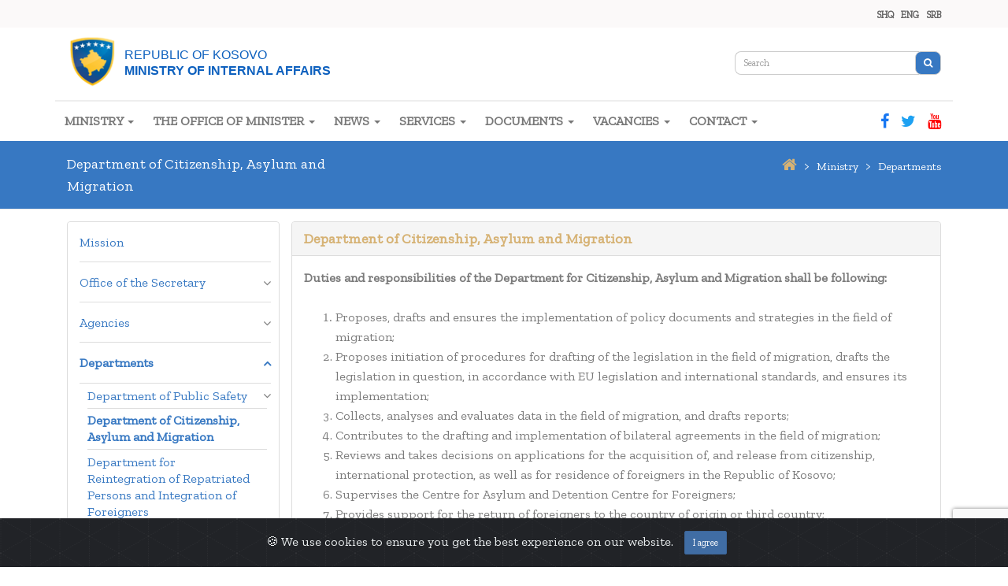

--- FILE ---
content_type: text/html; charset=utf-8
request_url: https://mpb.rks-gov.net/f/21/Departamenti-per-Shtetesi,-Azil-dhe-Migrim
body_size: 19643
content:





<!DOCTYPE html>
<html lang="en">

<head>
    <!-- Global site tag (gtag.js) - Google Analytics -->
    <script async src="https://www.googletagmanager.com/gtag/js?id=UA-32939074-20"></script>
    <script>
        window.dataLayer = window.dataLayer || [];
        function gtag() { dataLayer.push(arguments); }
        gtag('js', new Date());

        gtag('config', 'UA-32939074-20');
    </script>
    <style>
        .section-header {
            opacity: 0.98;
            border-radius: 4px;
            box-shadow: 0 3px 6px 0 rgba(0, 0, 0, 0.16);
            background-color: var(--white);
        }

        .section-title {
            background-color: #f6f6f6;
            color: #d6b274;
            font-weight: bold;
            line-height: 2.4;
        }

        /*.section-shadow {
            box-shadow: 0 3px 6px 0 rgba(0, 0, 0, 0.16) !important;
        }*/


        .navbar-toggle {
            margin-top: 12px !important;
            background-color: #fff !important;
        }

        .menu-icon {
            background-color: #3778c2 !important;
        }

        .navbar-default .navbar-toggle .icon-bar {
            background-color: #fff !important;
            height: 3px;
        }

        .navbar-brand {
            height: 72px !important;
        }

        @media screen and (min-width: 768px) {
            .search-mob {
                display: none;
            }

            .fa-angle-down {
                display: none !important;
            }

            .blue {
                background-color: #fff !important;
                color: white !important;
            }
        }
    </style>
    
            <meta charset="utf-8">
            <meta name="author" content="MPB">
            <meta name="keywords" content="Shtetesi, Azil, Migracion, MPBAP, MAP, Kosove,Citizenship, Asylum, Migration, MIAPA, MIA, Kosove,Drzavljanstvo, Azil, Migraciju, MUPJU, MUP, Kosova">
            <title>Department of Citizenship, Asylum and Migration</title>
            <meta name="description" content="Department of Citizenship, Asylum and Migration of Ministry of Internal Affairs ">
            <meta property="og:url" content="http://mpb.rks-gov.net/f/21/Departamenti-per-Shtetesi,-Azil-dhe-Migrim/" />
            <meta property="og:type" content="website" />
            <meta property="og:title" content="Department of Citizenship, Asylum and Migration" />
            <meta property="og:description" content="Department of Citizenship, Asylum and Migration of Ministry of Internal Affairs " />
            <meta property="og:image" content="https://mpb.rks-gov.net/OgImage/OG_MPBAP.jpg" />
            <meta name="twitter:image" />

    <meta charset="utf-8">
    <meta http-equiv="Content-Security-Policy">
    <meta name="viewport" content="width=device-width, initial-scale=1.0">
    <meta name="description" content="Ne kete portal do te mund te gjeni te gjitha informatat e fundit ne lidhje me Ministrine e Puneve te Brendshme">

    <!-- CSS -->
    <meta name="viewport" content="width=device-width, initial-scale=1.0">
    <link href="/repute/css/bootstrap.css" rel="stylesheet" type="text/css">
    <link href="/repute/css/font-awesome.min.css" rel="stylesheet" type="text/css">
    <link href="/font-awesome-4.7.0/css/font-awesome.css" rel="stylesheet" />
    <link href="/repute/css/main.css" rel="stylesheet" type="text/css">
    <link href="/repute/css/my-custom-styles.css" rel="stylesheet" type="text/css">
    <link href="/lib/bootstrap/dist/css/bootstrap-grid.css" rel="stylesheet" />
    <link href="/album/Site.css" rel="stylesheet" />
    <link href="/repute/css/Responsive.css" rel="stylesheet" />
    <link href="/lib/cookie-popup/cookiealert.css" rel="stylesheet" />

    <!-- IE 9 Fallback-->
    <!--[if IE 9]>
        <link href="assets/css/ie.css" rel="stylesheet">
    <![endif]-->
    <!-- GOOGLE FONTS -->
    <link href="https://fonts.googleapis.com/css?family=Zilla+Slab&display=swap" rel="stylesheet">
    <!-- FAVICONS -->
    <link rel="shortcut icon" href="/favicon.ico">



    <script src="/repute/js/jquery.min.js"></script>
    <script src="/repute/js/bootstrap.min.js"></script>
    <script src="/repute/js/plugins/autohidingnavbar/jquery.bootstrap-autohidingnavbar.min.js"></script>
    <script src="/repute/js/repute-scripts.js"></script>
    <!-- SmartMenus jQuery plugin -->
    <script type="text/javascript" src="/navbar/jquery.smartmenus.js"></script>
    <!-- SmartMenus jQuery Bootstrap Addon -->
    <script type="text/javascript" src="/navbar/addons/bootstrap/jquery.smartmenus.bootstrap.js"></script>
    <link rel="stylesheet" type="text/css" href="/lib/datetimepicker/css/bootstrap-datetimepicker.min.css" />
    <script type="text/javascript" src="/lib/datetimepicker/js/bootstrap-datetimepicker.min.js"></script>
    <script src='https://www.google.com/recaptcha/api.js'></script>
    <script src="/lib/fingerprint/fingerprint2.js"></script>

    <link rel="stylesheet" href="/vanilla-calendar-master/css/vanilla-calendar-min.css">

    <script src="/vanilla-calendar-master/js/vanilla-calendar-min.js"></script>


</head>

<body>

    <div id="fb-root"></div>
    <script>
        (function (d, s, id) {
            var js, fjs = d.getElementsByTagName(s)[0];
            if (d.getElementById(id)) return;
            js = d.createElement(s); js.id = id;
            js.src = "https://connect.facebook.net/en_US/sdk.js#xfbml=1&version=v3.0";
            fjs.parentNode.insertBefore(js, fjs);
        }(document, 'script', 'facebook-jssdk'));
    </script>
    <script type="text/javascript">

        $(document).ready(function () {
            var options = { fonts: { extendedJsFonts: true }, excludes: { userAgent: true } }
            new Fingerprint2(options).get(function (result, components) {
                $.ajax({
                    contentType: 'application/json',
                    url: "/Home/SetDeviceId",
                    data: { "fingerprint": result },
                    success: function () {
                    }
                });
            });
        });
    </script>
    <!-- WRAPPER -->
    <div class="wrapper">
        <!-- NAVBAR -->
        <nav class="portal" role="navigation" style="background-color:#FBF9F9;">
            <div class="container">
                <div class="portal">
                    <div class="topbar" style="float:right;">
                        <a class="" value="sq-AL" name="culture" href="/Home/SetLanguage?returnUrl=%2Ff%2F21%2FDepartamenti-per-Shtetesi,-Azil-dhe-Migrim&amp;culture=sq-AL"><span>SHQ</span></a>
                        <a class="active-lang" value="en-GB" name="culture" href="/Home/SetLanguage?returnUrl=%2Ff%2F21%2FDepartamenti-per-Shtetesi,-Azil-dhe-Migrim&amp;culture=en-GB"><span>ENG</span></a>
                        <a class="" value="sr-Latn-RS" name="culture" href="/Home/SetLanguage?returnUrl=%2Ff%2F21%2FDepartamenti-per-Shtetesi,-Azil-dhe-Migrim&amp;culture=sr-Latn-RS"><span>SRB</span></a>
                    </div>
                </div>
            </div>
        </nav>
        <nav class="navbar navbar-default" role="navigation" style="border-bottom:none;" id="main-navbar">
            <div class="container">
                <div class="navbar-header" id="main-logo">
                    <a href="/" style="display:block">
                        <div class="logo-holder">
                            <div class="main-img">
                                <img src="/img/111-02.png" alt="Ministry of Internal Affairs">
                            </div>
                            <div class="logo-desc">
                                <div style="padding-top:9px">REPUBLIC OF KOSOVO</div>
                                <div>MINISTRY OF INTERNAL AFFAIRS</div>
                                <div></div>
                            </div>
                        </div>
                    </a>
                </div>
                <div class="topbar">
                    <div class="searchbox col-lg-3 col-md-4 col-3" style="float:right;">
                        <!-- TOPBAR -->

<form method="post" action="/Home/Search">
    
    <input type="hidden" id="Web-IsAdvanced" value="false" data-val="true" data-val-required="The IsAdvanced field is required." name="IsAdvanced" />
    <div class="input-group input-group-sm">
        <input type="text" class="form-control" id="Web" autocomplete="off" placeholder="Search" name="KeyWord" value="">
        <input type="hidden" id="Web-Token" name="Token" value="" />
        <span class="input-group-btn">
            <button class="btn btn-default" type="submit"><i class="fa fa-search"></i></button>
        </span>

    </div>
<input name="__RequestVerificationToken" type="hidden" value="CfDJ8JmQo8SSDfFLtpphY1yxrLkacRoe3JPkUFY34B4yUe5sItYRGQzo5XMCZBu6y4TQxHigRJfew_cYQzswKELkp8kmO-Pl4J1HOB1no5A6YSCKhs92_6UYuNlqNa1bQZrQXivnFQZAk7ZA4GJ9zM4MloM" /></form>

<!-- END TOPBAR -->

                    </div>
                </div>
            </div>
        </nav>
        <!-- MAIN NAVIGATION -->
        <nav class="navbar navbar-default blue">
            <div id="absolute-ribbon"></div>
            <div class="container" id="nav-border">
                <div class="navbar-header">

                    <!-- TOPBAR MOBILEEEEE -->
                    <div class="col-xs-10 search-mob mt-3">
                        <div class="mobile-searchbox">
                            <!-- TOPBAR -->

<form method="post" action="/Home/Search">
    
    <input type="hidden" id="Mobile-IsAdvanced" value="false" data-val="true" data-val-required="The IsAdvanced field is required." name="IsAdvanced" />
    <div class="input-group input-group-sm">
        <input type="text" class="form-control" id="Mobile" autocomplete="off" placeholder="Search" name="KeyWord" value="">
        <input type="hidden" id="Mobile-Token" name="Token" value="" />
        <span class="input-group-btn">
            <button class="btn btn-default" type="submit"><i class="fa fa-search"></i></button>
        </span>

    </div>
<input name="__RequestVerificationToken" type="hidden" value="CfDJ8JmQo8SSDfFLtpphY1yxrLkacRoe3JPkUFY34B4yUe5sItYRGQzo5XMCZBu6y4TQxHigRJfew_cYQzswKELkp8kmO-Pl4J1HOB1no5A6YSCKhs92_6UYuNlqNa1bQZrQXivnFQZAk7ZA4GJ9zM4MloM" /></form>

<!-- END TOPBAR -->

                        </div>
                    </div>
                    <!-- END TOPBAR -->
                    <button type="button" class="navbar-toggle menu-icon" data-toggle="collapse" data-target=".navbar-collapse">
                        <span class="sr-only">Toggle navigation</span>
                        <span class="icon-bar"></span>
                        <span class="icon-bar"></span>
                        <span class="icon-bar"></span>
                    </button>
                </div>
                
<style>
    .navbar-nav li {
        cursor: pointer;
    }
    #main-nav .social-media{
        width:15%;

    }
    #mobile-nav .social-media li{
        padding-left:15px;
    }
    #mobile-nav .social-media li a{
        padding:0px !important;
    }
    .social-media{
        float:right;
        list-style-type: none;
        padding:0;
        margin:0;
    }
    .social-media > li{
        display: inline-block;
        float:right;
    }
    .social-media>li>a{
        padding:15px 15px 15px 0px;
    }
    #main-nav > ul.nav{
        width:85%;
    }

</style>

<div id="main-nav" class="navbar-collapse collapse navbar-mega-menu p-0">
    <ul class="nav navbar-nav">
                <li style="color:#646363 !important;">
                            <a>MINISTRY  <span class="caret"></span><i class="fa fa-angle-down"></i></a>
                    <ul class="dropdown-menu">
                                        <li><a href="/f/3/Mission" >Mission </a></li>
                                <li style="color:#646363 !important;">
                                            <a href="/f/8/Office-of-the-Secretary" >Office of the Secretary  <span class="caret"></span><i class="fa fa-angle-down"></i></a>
                                    <ul class="dropdown-menu">
                                                    <li><a href="/f/9/Secretary-General" >Secretary General </a></li>
                                                    <li><a href="/f/11/Senior-Executive-Officer" >Senior Executive Officer </a></li>
                                                    <li><a href="/f/10/Office-Assistant" >Office Assistant </a></li>

                                    </ul>
                                </li>
                                <li style="color:#646363 !important;">
                                            <a>Agencies  <span class="caret"></span><i class="fa fa-angle-down"></i></a>
                                    <ul class="dropdown-menu">
                                                    <li><a href="https://www.kosovopolice.com/en" target=&#x27;_blank&#x27;>Kosovo Police </a></li>
                                                    <li><a href="http://aksp-ks.net/?page=2,1" target=&#x27;_blank&#x27;>Kosovo Academy for Public Safety </a></li>
                                                    <li><a href="https://akf.rks-gov.net" target=&#x27;_blank&#x27;>Kosovo Forensic Agency </a></li>
                                                    <li><a href="https://ipk.rks-gov.net/?lang=en" target=&#x27;_blank&#x27;>Kosovo Police Inspectorate </a></li>
                                                    <li><a href="https://ame.rks-gov.net" target=&#x27;_blank&#x27;>Emergency Management Agency </a></li>
                                                    <li><a href="/f/16/Civil-Registration-Agency" >Civil Registration Agency </a></li>
                                                    <li><a >Cyber Security Agency </a></li>
                                                    <li><a href="https://www.facebook.com/ASHI.agjencia/?locale=sq_AL" target=&#x27;_blank&#x27;>Information Society Agency </a></li>

                                    </ul>
                                </li>
                                <li style="color:#646363 !important;">
                                            <a>Departments  <span class="caret"></span><i class="fa fa-angle-down"></i></a>
                                    <ul class="dropdown-menu">
                                                    <li><a href="/f/20/Department-of-Public-Safety" >Department of Public Safety </a></li>
                                                    <li><a href="/f/21/Department-of-Citizenship,-Asylum-and-Migration" >Department of Citizenship, Asylum and Migration </a></li>
                                                    <li><a href="/f/22/Department-for-Reintegration-of-Repatriated-Persons-and-Integration-of-Foreigners" >Department for Reintegration of Repatriated Persons and Integration of Foreigners </a></li>
                                                    <li><a href="/f/23/Department-for-Cyber-Security-and-Systems-Administration" >Department for Cyber Security and Systems Administration </a></li>
                                                    <li><a href="/f/24/Department-for-European-Integrations,-International-Cooperation-and-Coordination-of-Policies" >Department for European Integrations, International Cooperation and Coordination of Policies </a></li>
                                                    <li><a href="/f/25/Legal-Department" >Legal Department </a></li>
                                                    <li><a href="/f/101/Department-of-Budget-and-Finance" >Department of Budget and Finance </a></li>
                                                    <li><a href="/f/26/Department-of-General-Services" >Department of General Services </a></li>
                                                    <li><a href="/f/104/Department-for-Management-of-Public-Officials" >Department for Management of Public Officials </a></li>
                                                    <li><a href="/f/105/Department-for-Public-Administration-Reform" >Department for Public Administration Reform </a></li>
                                                    <li><a href="/f/106/Department-for-Standards-and-Policies-of-Engineering-and-Management-of-Government-Buildings" >Department for Standards and Policies of Engineering and Management of Government Buildings </a></li>
                                                    <li><a href="/f/107/Department-for-Non-Governmental-Organizations" >Department for Non-Governmental Organizations </a></li>
                                                    <li><a href="/f/28/Internal-Audit-Department" >Internal Audit Department </a></li>
                                                    <li><a href="/f/89/Njesia-per-Menaxhimin-e-Burimeve-Njerezore" >Nj&#xEB;sia p&#xEB;r Menaxhimin e Burimeve Njer&#xEB;zore </a></li>
                                                    <li><a href="/f/27/Division-of-Public-Communication" >Division of Public Communication </a></li>
                                                    <li><a href="/f/30/Procurement-Division" >Procurement Division </a></li>
                                                    <li><a href="/f/31/Division-for-Contracts-Monitoring" >Division for Contracts Monitoring </a></li>
                                                    <li><a href="/f/29/Secretariat-of-Strategies" >Secretariat of Strategies </a></li>

                                    </ul>
                                </li>
                                        <li><a href="https://mpb.rks-gov.net/ap/" >Archive of the Former Ministry of Public Administration </a></li>
                                        <li><a href="/f/32/Organizational-Chart" >Organizational Chart </a></li>

                    </ul>
                </li>
                <li style="color:#646363 !important;">
                            <a>THE OFFICE OF MINISTER  <span class="caret"></span><i class="fa fa-angle-down"></i></a>
                    <ul class="dropdown-menu">
                                        <li><a href="/f/5/Minister" >Minister </a></li>
                                <li style="color:#646363 !important;">
                                            <a>Deputy Ministers  <span class="caret"></span><i class="fa fa-angle-down"></i></a>
                                    <ul class="dropdown-menu">
                                                    <li><a href="/f/108/Blerim-Gashani" >Blerim Gashani </a></li>
                                                    <li><a href="/f/109/Bardhyl-Dobra" >Bardhyl Dobra </a></li>

                                    </ul>
                                </li>
                                        <li><a href="/f/7/Advisers" >Advisers </a></li>
                                        <li><a href="/f/99/Ask-the-Minister" >Ask the Minister </a></li>

                    </ul>
                </li>
                <li style="color:#646363 !important;">
                            <a>NEWS  <span class="caret"></span><i class="fa fa-angle-down"></i></a>
                    <ul class="dropdown-menu">
                                        <li><a href="/f/56/News" >News </a></li>
                                        <li><a href="/f/58/Video-Gallery" >Video Gallery </a></li>
                                        <li><a href="/f/59/Photo-Gallery" >Photo Gallery </a></li>

                    </ul>
                </li>
                <li style="color:#646363 !important;">
                            <a>SERVICES  <span class="caret"></span><i class="fa fa-angle-down"></i></a>
                    <ul class="dropdown-menu">
                                        <li><a href="/f/112/Instruction-for-vehicle-registration-on-RKS-license-plates-RKS-" >Instruction for vehicle registration on RKS license plates RKS  </a></li>
                                        <li><a href="https://ekosova.rks-gov.net/" target=&#x27;_blank&#x27;>eKosova Platform </a></li>
                                        <li><a href="/f/43/Issuing-driving-license" >Issuing driving license </a></li>
                                        <li><a href="/f/42/Issuing-identity-card" >Issuing identity card </a></li>
                                        <li><a href="https://ekosova.rks-gov.net/Service/33" target=&#x27;_blank&#x27;>Terminet Online - Divizioni p&#xEB;r t&#xEB; huaj </a></li>
                                        <li><a href="/f/44/Issuing-passport" >Issuing passport </a></li>
                                        <li><a href="/f/45/Temporary-residence-permit-for-foreigners" >Temporary residence permit for foreigners </a></li>
                                        <li><a href="/f/93/Uputstvo-za-registraciju-vozila-na-RKS-registarske-tablice" target=&#x27;_blank&#x27;>Uputstvo za registraciju vozila na RKS registarske tablice </a></li>
                                        <li><a href="/f/47/Vehicle-registration" >Vehicle registration </a></li>
                                        <li><a href="/f/48/Procedures-for-biometric-passport" >Procedures for biometric passport </a></li>
                                        <li><a href="/f/49/Invitation-to-foreign-citizens-visit" >Invitation to foreign citizens visit </a></li>
                                        <li><a href="/f/46/Permanent-residence-permit" >Permanent residence permit </a></li>
                                        <li><a href="/f/50/Registration-of-applicant-as-a-family-member" >Registration of applicant as a family member </a></li>
                                        <li><a href="/f/51/Registration-of-applicant-as-employee" >Registration of applicant as employee </a></li>
                                        <li><a href="/f/52/Registration-of-applicant-as-student" >Registration of applicant as student </a></li>
                                        <li><a href="/f/92/Kriteret-per-tu-paisur-me-lejeqendrim-ne-Republiken-e-Kosoves-" >Kriteret p&#xEB;r tu paisur me lejeq&#xEB;ndrim n&#xEB; Republik&#xEB;n e Kosov&#xEB;s  </a></li>
                                        <li><a href="/f/91/Kriteret-per-tu-pajisur-me-lejeqendrim-te-perkohshem-sipas-Marreveshjes-Kosove-&#x2013;-Shqiperi" >Kriteret p&#xEB;r tu pajisur me lejeq&#xEB;ndrim t&#xEB; p&#xEB;rkohsh&#xEB;m sipas Marr&#xEB;veshjes Kosov&#xEB; &#x2013; Shqip&#xEB;ri </a></li>
                                        <li><a href="https://sshps.rks-gov.net" target=&#x27;_blank&#x27;>Private security services </a></li>
                                        <li><a href="/f/79/Obtaining-Kosovo-citizenship" >Obtaining Kosovo citizenship </a></li>
                                        <li><a href="/f/80/Loss-of-Kosovo&#x27;s-citizenship" >Loss of Kosovo&#x27;s citizenship </a></li>
                                        <li><a href="/f/81/Registration-of-applicants-as-NGO" >Registration of applicants as NGO </a></li>
                                        <li><a href="/f/84/Electronic-ID" >Electronic ID </a></li>
                                        <li><a href="/f/94/Civil-Aviation-Security-" >Civil Aviation Security  </a></li>

                    </ul>
                </li>
                <li style="color:#646363 !important;">
                            <a>DOCUMENTS  <span class="caret"></span><i class="fa fa-angle-down"></i></a>
                    <ul class="dropdown-menu">
                                        <li><a href="/f/34/Laws" >Laws </a></li>
                                        <li><a href="/f/35/Administrative-instructions" >Administrative instructions </a></li>
                                        <li><a href="/f/36/Administrative-directives" >Administrative directives </a></li>
                                        <li><a href="/f/37/Agreements" >Agreements </a></li>
                                        <li><a href="/f/38/Minister-Decisions" >Minister Decisions </a></li>
                                        <li><a href="/f/39/Strategic-documents" >Strategic documents </a></li>
                                        <li><a href="/f/40/Publications" >Publications </a></li>
                                        <li><a href="/f/82/Inter-institutional-group-Decisions" >Inter-institutional group Decisions </a></li>
                                        <li><a href="/f/69/Access-to-official-documents" >Access to official documents </a></li>
                                        <li><a href="/f/114/National-Response-Plan" >National Response Plan </a></li>

                    </ul>
                </li>
                <li style="color:#646363 !important;">
                            <a>VACANCIES  <span class="caret"></span><i class="fa fa-angle-down"></i></a>
                    <ul class="dropdown-menu">
                                        <li><a href="/f/63/Vacancies" >Vacancies </a></li>
                                        <li><a href="/f/65/Announcements" >Announcements </a></li>

                    </ul>
                </li>
                <li style="color:#646363 !important;">
                            <a>CONTACT  <span class="caret"></span><i class="fa fa-angle-down"></i></a>
                    <ul class="dropdown-menu">
                                        <li><a href="/f/67/Contact-numbers" >Contact numbers </a></li>
                                        <li><a href="/f/68/Frequently-asked-questions" >Frequently asked questions </a></li>
                                        <li><a href="/f/70/Ask-the-Ministry" >Ask the Ministry </a></li>
                                        <li><a href="/f/72/For-repatriates" >For repatriates </a></li>
                                        <li><a href="/f/86/Kalendari-i-Festave-Zyrtare" >Kalendari i Festave Zyrtare </a></li>

                    </ul>
                </li>
    </ul>
    <ul class="social-media">
            <li>
                <a href="https://www.youtube.com/channel/UCjIySwLiyLgKsHFeqFQY7RQ" itemprop="url" target="_blank" class="fa fa-youtube icon-size-dec" style="color:#ff0000"></a>
            </li>
            <li>
                <a href="https://twitter.com/rksmpb" itemprop="url" target="_blank" class="fa fa-twitter icon-size-dec" style="color:#1da1f2"></a>
            </li>
            <li>
                <a href="https://www.facebook.com/RKS.MPB/" itemprop="url" target="_blank" class="fa fa-facebook icon-size-dec" style="color:#1877f2"></a>
            </li>



    </ul>
</div>

<div id="mobile-nav" class="navbar-collapse collapse">
    <ul id="sidebar-nav" class="sidebar-nav">
                <li class="list-group-item has-submenu active">
                    <a href="#item-2" class="submenu-toggle" data-toggle="collapse" data-parent="sidebar-nav">MINISTRY<span></span></a>
                    <ul id="item-2" class="list-unstyled submenu collapse in">
                                <li class="list-group-item ">
                                            <a href="/f/3/Mission" >Mission </a>
                                </li>
                                <li class="list-group-item has-submenu ">
                                    <a href="#item-8" class="submenu-toggle" data-toggle="collapse" data-parent="sidebar-nav">Office of the Secretary<span></span></a>
                                    <ul id="item-8" class="list-unstyled submenu collapse ">
                                            <li class="list-group-item ">
                                                        <a href="/f/9/Secretary-General" >Secretary General </a>
                                            </li>
                                            <li class="list-group-item ">
                                                        <a href="/f/11/Senior-Executive-Officer" >Senior Executive Officer </a>
                                            </li>
                                            <li class="list-group-item ">
                                                        <a href="/f/10/Office-Assistant" >Office Assistant </a>
                                            </li>

                                    </ul>
                                </li>
                                <li class="list-group-item has-submenu ">
                                    <a href="#item-12" class="submenu-toggle" data-toggle="collapse" data-parent="sidebar-nav">Agencies<span></span></a>
                                    <ul id="item-12" class="list-unstyled submenu collapse ">
                                            <li class="list-group-item ">
                                                        <a href="https://www.kosovopolice.com/en" target=&#x27;_blank&#x27;>Kosovo Police </a>
                                            </li>
                                            <li class="list-group-item ">
                                                        <a href="http://aksp-ks.net/?page=2,1" target=&#x27;_blank&#x27;>Kosovo Academy for Public Safety </a>
                                            </li>
                                            <li class="list-group-item ">
                                                        <a href="https://akf.rks-gov.net" target=&#x27;_blank&#x27;>Kosovo Forensic Agency </a>
                                            </li>
                                            <li class="list-group-item ">
                                                        <a href="https://ipk.rks-gov.net/?lang=en" target=&#x27;_blank&#x27;>Kosovo Police Inspectorate </a>
                                            </li>
                                            <li class="list-group-item ">
                                                        <a href="https://ame.rks-gov.net" target=&#x27;_blank&#x27;>Emergency Management Agency </a>
                                            </li>
                                            <li class="list-group-item ">
                                                        <a href="/f/16/Civil-Registration-Agency" >Civil Registration Agency </a>
                                            </li>
                                            <li class="list-group-item ">
                                                        <a >Cyber Security Agency </a>
                                            </li>
                                            <li class="list-group-item ">
                                                        <a href="https://www.facebook.com/ASHI.agjencia/?locale=sq_AL" target=&#x27;_blank&#x27;>Information Society Agency </a>
                                            </li>

                                    </ul>
                                </li>
                                <li class="list-group-item has-submenu active">
                                    <a href="#item-19" class="submenu-toggle" data-toggle="collapse" data-parent="sidebar-nav">Departments<span></span></a>
                                    <ul id="item-19" class="list-unstyled submenu collapse in">
                                            <li class="list-group-item ">
                                                        <a href="/f/20/Department-of-Public-Safety" >Department of Public Safety </a>
                                            </li>
                                            <li class="list-group-item current">
                                                        <a href="/f/21/Department-of-Citizenship,-Asylum-and-Migration" >Department of Citizenship, Asylum and Migration </a>
                                            </li>
                                            <li class="list-group-item ">
                                                        <a href="/f/22/Department-for-Reintegration-of-Repatriated-Persons-and-Integration-of-Foreigners" >Department for Reintegration of Repatriated Persons and Integration of Foreigners </a>
                                            </li>
                                            <li class="list-group-item ">
                                                        <a href="/f/23/Department-for-Cyber-Security-and-Systems-Administration" >Department for Cyber Security and Systems Administration </a>
                                            </li>
                                            <li class="list-group-item ">
                                                        <a href="/f/24/Department-for-European-Integrations,-International-Cooperation-and-Coordination-of-Policies" >Department for European Integrations, International Cooperation and Coordination of Policies </a>
                                            </li>
                                            <li class="list-group-item ">
                                                        <a href="/f/25/Legal-Department" >Legal Department </a>
                                            </li>
                                            <li class="list-group-item ">
                                                        <a href="/f/101/Department-of-Budget-and-Finance" >Department of Budget and Finance </a>
                                            </li>
                                            <li class="list-group-item ">
                                                        <a href="/f/26/Department-of-General-Services" >Department of General Services </a>
                                            </li>
                                            <li class="list-group-item ">
                                                        <a href="/f/104/Department-for-Management-of-Public-Officials" >Department for Management of Public Officials </a>
                                            </li>
                                            <li class="list-group-item ">
                                                        <a href="/f/105/Department-for-Public-Administration-Reform" >Department for Public Administration Reform </a>
                                            </li>
                                            <li class="list-group-item ">
                                                        <a href="/f/106/Department-for-Standards-and-Policies-of-Engineering-and-Management-of-Government-Buildings" >Department for Standards and Policies of Engineering and Management of Government Buildings </a>
                                            </li>
                                            <li class="list-group-item ">
                                                        <a href="/f/107/Department-for-Non-Governmental-Organizations" >Department for Non-Governmental Organizations </a>
                                            </li>
                                            <li class="list-group-item ">
                                                        <a href="/f/28/Internal-Audit-Department" >Internal Audit Department </a>
                                            </li>
                                            <li class="list-group-item ">
                                                        <a href="/f/89/Njesia-per-Menaxhimin-e-Burimeve-Njerezore" >Nj&#xEB;sia p&#xEB;r Menaxhimin e Burimeve Njer&#xEB;zore </a>
                                            </li>
                                            <li class="list-group-item ">
                                                        <a href="/f/27/Division-of-Public-Communication" >Division of Public Communication </a>
                                            </li>
                                            <li class="list-group-item ">
                                                        <a href="/f/30/Procurement-Division" >Procurement Division </a>
                                            </li>
                                            <li class="list-group-item ">
                                                        <a href="/f/31/Division-for-Contracts-Monitoring" >Division for Contracts Monitoring </a>
                                            </li>
                                            <li class="list-group-item ">
                                                        <a href="/f/29/Secretariat-of-Strategies" >Secretariat of Strategies </a>
                                            </li>

                                    </ul>
                                </li>
                                <li class="list-group-item ">
                                            <a href="https://mpb.rks-gov.net/ap/" >Archive of the Former Ministry of Public Administration </a>
                                </li>
                                <li class="list-group-item ">
                                            <a href="/f/32/Organizational-Chart" >Organizational Chart </a>
                                </li>

                    </ul>
                </li>
                <li class="list-group-item has-submenu ">
                    <a href="#item-98" class="submenu-toggle" data-toggle="collapse" data-parent="sidebar-nav">THE OFFICE OF MINISTER<span></span></a>
                    <ul id="item-98" class="list-unstyled submenu collapse ">
                                <li class="list-group-item ">
                                            <a href="/f/5/Minister" >Minister </a>
                                </li>
                                <li class="list-group-item has-submenu ">
                                    <a href="#item-6" class="submenu-toggle" data-toggle="collapse" data-parent="sidebar-nav">Deputy Ministers<span></span></a>
                                    <ul id="item-6" class="list-unstyled submenu collapse ">
                                            <li class="list-group-item ">
                                                        <a href="/f/108/Blerim-Gashani" >Blerim Gashani </a>
                                            </li>
                                            <li class="list-group-item ">
                                                        <a href="/f/109/Bardhyl-Dobra" >Bardhyl Dobra </a>
                                            </li>

                                    </ul>
                                </li>
                                <li class="list-group-item ">
                                            <a href="/f/7/Advisers" >Advisers </a>
                                </li>
                                <li class="list-group-item ">
                                            <a href="/f/99/Ask-the-Minister" >Ask the Minister </a>
                                </li>

                    </ul>
                </li>
                <li class="list-group-item has-submenu ">
                    <a href="#item-55" class="submenu-toggle" data-toggle="collapse" data-parent="sidebar-nav">NEWS<span></span></a>
                    <ul id="item-55" class="list-unstyled submenu collapse ">
                                <li class="list-group-item ">
                                            <a href="/f/56/News" >News </a>
                                </li>
                                <li class="list-group-item ">
                                            <a href="/f/58/Video-Gallery" >Video Gallery </a>
                                </li>
                                <li class="list-group-item ">
                                            <a href="/f/59/Photo-Gallery" >Photo Gallery </a>
                                </li>

                    </ul>
                </li>
                <li class="list-group-item has-submenu ">
                    <a href="#item-41" class="submenu-toggle" data-toggle="collapse" data-parent="sidebar-nav">SERVICES<span></span></a>
                    <ul id="item-41" class="list-unstyled submenu collapse ">
                                <li class="list-group-item ">
                                            <a href="/f/112/Instruction-for-vehicle-registration-on-RKS-license-plates-RKS-" >Instruction for vehicle registration on RKS license plates RKS  </a>
                                </li>
                                <li class="list-group-item ">
                                            <a href="https://ekosova.rks-gov.net/" target=&#x27;_blank&#x27;>eKosova Platform </a>
                                </li>
                                <li class="list-group-item ">
                                            <a href="/f/43/Issuing-driving-license" >Issuing driving license </a>
                                </li>
                                <li class="list-group-item ">
                                            <a href="/f/42/Issuing-identity-card" >Issuing identity card </a>
                                </li>
                                <li class="list-group-item ">
                                            <a href="https://ekosova.rks-gov.net/Service/33" target=&#x27;_blank&#x27;>Terminet Online - Divizioni p&#xEB;r t&#xEB; huaj </a>
                                </li>
                                <li class="list-group-item ">
                                            <a href="/f/44/Issuing-passport" >Issuing passport </a>
                                </li>
                                <li class="list-group-item ">
                                            <a href="/f/45/Temporary-residence-permit-for-foreigners" >Temporary residence permit for foreigners </a>
                                </li>
                                <li class="list-group-item ">
                                            <a href="/f/93/Uputstvo-za-registraciju-vozila-na-RKS-registarske-tablice" target=&#x27;_blank&#x27;>Uputstvo za registraciju vozila na RKS registarske tablice </a>
                                </li>
                                <li class="list-group-item ">
                                            <a href="/f/47/Vehicle-registration" >Vehicle registration </a>
                                </li>
                                <li class="list-group-item ">
                                            <a href="/f/48/Procedures-for-biometric-passport" >Procedures for biometric passport </a>
                                </li>
                                <li class="list-group-item ">
                                            <a href="/f/49/Invitation-to-foreign-citizens-visit" >Invitation to foreign citizens visit </a>
                                </li>
                                <li class="list-group-item ">
                                            <a href="/f/46/Permanent-residence-permit" >Permanent residence permit </a>
                                </li>
                                <li class="list-group-item ">
                                            <a href="/f/50/Registration-of-applicant-as-a-family-member" >Registration of applicant as a family member </a>
                                </li>
                                <li class="list-group-item ">
                                            <a href="/f/51/Registration-of-applicant-as-employee" >Registration of applicant as employee </a>
                                </li>
                                <li class="list-group-item ">
                                            <a href="/f/52/Registration-of-applicant-as-student" >Registration of applicant as student </a>
                                </li>
                                <li class="list-group-item ">
                                            <a href="/f/92/Kriteret-per-tu-paisur-me-lejeqendrim-ne-Republiken-e-Kosoves-" >Kriteret p&#xEB;r tu paisur me lejeq&#xEB;ndrim n&#xEB; Republik&#xEB;n e Kosov&#xEB;s  </a>
                                </li>
                                <li class="list-group-item ">
                                            <a href="/f/91/Kriteret-per-tu-pajisur-me-lejeqendrim-te-perkohshem-sipas-Marreveshjes-Kosove-&#x2013;-Shqiperi" >Kriteret p&#xEB;r tu pajisur me lejeq&#xEB;ndrim t&#xEB; p&#xEB;rkohsh&#xEB;m sipas Marr&#xEB;veshjes Kosov&#xEB; &#x2013; Shqip&#xEB;ri </a>
                                </li>
                                <li class="list-group-item ">
                                            <a href="https://sshps.rks-gov.net" target=&#x27;_blank&#x27;>Private security services </a>
                                </li>
                                <li class="list-group-item ">
                                            <a href="/f/79/Obtaining-Kosovo-citizenship" >Obtaining Kosovo citizenship </a>
                                </li>
                                <li class="list-group-item ">
                                            <a href="/f/80/Loss-of-Kosovo&#x27;s-citizenship" >Loss of Kosovo&#x27;s citizenship </a>
                                </li>
                                <li class="list-group-item ">
                                            <a href="/f/81/Registration-of-applicants-as-NGO" >Registration of applicants as NGO </a>
                                </li>
                                <li class="list-group-item ">
                                            <a href="/f/84/Electronic-ID" >Electronic ID </a>
                                </li>
                                <li class="list-group-item ">
                                            <a href="/f/94/Civil-Aviation-Security-" >Civil Aviation Security  </a>
                                </li>

                    </ul>
                </li>
                <li class="list-group-item has-submenu ">
                    <a href="#item-33" class="submenu-toggle" data-toggle="collapse" data-parent="sidebar-nav">DOCUMENTS<span></span></a>
                    <ul id="item-33" class="list-unstyled submenu collapse ">
                                <li class="list-group-item ">
                                            <a href="/f/34/Laws" >Laws </a>
                                </li>
                                <li class="list-group-item ">
                                            <a href="/f/35/Administrative-instructions" >Administrative instructions </a>
                                </li>
                                <li class="list-group-item ">
                                            <a href="/f/36/Administrative-directives" >Administrative directives </a>
                                </li>
                                <li class="list-group-item ">
                                            <a href="/f/37/Agreements" >Agreements </a>
                                </li>
                                <li class="list-group-item ">
                                            <a href="/f/38/Minister-Decisions" >Minister Decisions </a>
                                </li>
                                <li class="list-group-item ">
                                            <a href="/f/39/Strategic-documents" >Strategic documents </a>
                                </li>
                                <li class="list-group-item ">
                                            <a href="/f/40/Publications" >Publications </a>
                                </li>
                                <li class="list-group-item ">
                                            <a href="/f/82/Inter-institutional-group-Decisions" >Inter-institutional group Decisions </a>
                                </li>
                                <li class="list-group-item ">
                                            <a href="/f/69/Access-to-official-documents" >Access to official documents </a>
                                </li>
                                <li class="list-group-item ">
                                            <a href="/f/114/National-Response-Plan" >National Response Plan </a>
                                </li>

                    </ul>
                </li>
                <li class="list-group-item has-submenu ">
                    <a href="#item-62" class="submenu-toggle" data-toggle="collapse" data-parent="sidebar-nav">VACANCIES<span></span></a>
                    <ul id="item-62" class="list-unstyled submenu collapse ">
                                <li class="list-group-item ">
                                            <a href="/f/63/Vacancies" >Vacancies </a>
                                </li>
                                <li class="list-group-item ">
                                            <a href="/f/65/Announcements" >Announcements </a>
                                </li>

                    </ul>
                </li>
                <li class="list-group-item has-submenu ">
                    <a href="#item-66" class="submenu-toggle" data-toggle="collapse" data-parent="sidebar-nav">CONTACT<span></span></a>
                    <ul id="item-66" class="list-unstyled submenu collapse ">
                                <li class="list-group-item ">
                                            <a href="/f/67/Contact-numbers" >Contact numbers </a>
                                </li>
                                <li class="list-group-item ">
                                            <a href="/f/68/Frequently-asked-questions" >Frequently asked questions </a>
                                </li>
                                <li class="list-group-item ">
                                            <a href="/f/70/Ask-the-Ministry" >Ask the Ministry </a>
                                </li>
                                <li class="list-group-item ">
                                            <a href="/f/72/For-repatriates" >For repatriates </a>
                                </li>
                                <li class="list-group-item ">
                                            <a href="/f/86/Kalendari-i-Festave-Zyrtare" >Kalendari i Festave Zyrtare </a>
                                </li>

                    </ul>
                </li>
    </ul>
    <div class="col-xs-6 lang p-0">
        <a class="" value="sq-AL" name="culture" href="/Home/SetLanguage?returnUrl=%2Ff%2F21%2FDepartamenti-per-Shtetesi,-Azil-dhe-Migrim&amp;culture=sq-AL"><span>SHQ</span></a>
        <a class="active-lang" value="en-GB" name="culture" href="/Home/SetLanguage?returnUrl=%2Ff%2F21%2FDepartamenti-per-Shtetesi,-Azil-dhe-Migrim&amp;culture=en-GB"><span>ENG</span></a>
        <a class="" value="sr-Latn-RS" name="culture" href="/Home/SetLanguage?returnUrl=%2Ff%2F21%2FDepartamenti-per-Shtetesi,-Azil-dhe-Migrim&amp;culture=sr-Latn-RS"><span>SRB</span></a>
    </div>
    <div class="col-xs-6 p-0">
        <ul class="social-media">
                <li>
                    <a href="https://www.youtube.com/channel/UCjIySwLiyLgKsHFeqFQY7RQ" itemprop="url" target="_blank" class="fa fa-youtube icon-size-dec" style="color:#ff0000"></a>
                </li>
                <li>
                    <a href="https://twitter.com/rksmpb" itemprop="url" target="_blank" class="fa fa-twitter icon-size-dec" style="color:#1da1f2"></a>
                </li>
                <li>
                    <a href="https://www.facebook.com/RKS.MPB/" itemprop="url" target="_blank" class="fa fa-facebook icon-size-dec" style="color:#1877f2"></a>
                </li>


        </ul>
    </div>
</div>
<!--/.nav-collapse -->
            </div>
            <script src="https://www.google.com/recaptcha/api.js?render=6LdAOu0UAAAAAEWi6JWj34k-6kFo5ioeBFmCt4KG"></script>
            <script>
                grecaptcha.ready(function () {
                    grecaptcha.execute('6LdAOu0UAAAAAEWi6JWj34k-6kFo5ioeBFmCt4KG', { action: 'Search' }).then(function (token) {
                        $("input[name='Token']").val(token);
                    });
                });
            </script>
        </nav>
        <!-- END MAIN NAVIGATION -->
        <!-- END NAVBAR -->
        <!-- PAGE CONTENT -->

        <div class=" pl-0 pr-0">
            <style>
    .dd-handle {
        height: 40px;
    }

    .full-width {
        width: 100vw;
        position: relative;
        left: 50%;
        right: 50%;
        margin-left: -50vw;
        margin-right: -50vw;
    }
</style>



<body itemscope itemtype="http://schema.org/WebPage">
        <style>
    .breadcrumb a{
        text-transform:capitalize;
    }
</style>
<div class="page-header">
    <div class="container p-0">
        <div class="col-md-4 col-lg-4 col-xs-12 p-0">
            <div class="breadcrumb-title">
                Department of Citizenship, Asylum and Migration
            </div>
        </div>
        <div class="col-md-8 col-lg-8 col-xs-12 p-0">
            <ol class="breadcrumb" id="page-breadcrumb">
                <li><a href="/" style="color:#d6b274;" itemprop="url"><i class="fa fa-home" aria-hidden="true"></i></a></li>
                    <li class="">
                                <a>ministry</a>
                    </li>
                    <li class="">
                                <a>departments</a>
                    </li>
                    <li class="active last-child-bread">
                                <a href="/f/21/Department-of-Citizenship,-Asylum-and-Migration"  itemprop="url">department of citizenship, asylum and migration</a>
                    </li>
            </ol>
        </div>
    </div>
</div>





    <div class="mt-4"></div>



        <div class="container">
            <div class="row">
                <div class="col-md-3 pr-4 pr-md-0">
                            <div class="sidebar-view" id="side-menu-responsive">
            
                <div class="pb-4" itemscope itemtype="https://schema.org/ItemPage">
                    <div class="panel panel-default">
                        <div class="panel-body no-padding">
<ul id="sidebar-nav" class="sidebar-nav sidebar-new-nav margin-bottom-30px">
            <li class="list-group-item ">
                        <a href="/f/3/Mission" >Mission</a>
            </li>
            <li class="list-group-item has-submenu ">
                        <a href="/f/8/Office-of-the-Secretary" >Office of the Secretary</a>
                <ul id="side-8" class="list-unstyled submenu collapse ">
                            <li class="">
                    <a href="/f/9/Secretary-General" >Secretary General</a>
        </li>
        <li class="">
                    <a href="/f/11/Senior-Executive-Officer" >Senior Executive Officer</a>
        </li>
        <li class="">
                    <a href="/f/10/Office-Assistant" >Office Assistant</a>
        </li>

                </ul>
            </li>
            <li class="list-group-item has-submenu ">
                        <a href="#side-12" class="submenu-toggle" data-toggle="collapse" data-parent="sidebar-nav">Agencies</a>
                <ul id="side-12" class="list-unstyled submenu collapse ">
                            <li class="">
                    <a href="https://www.kosovopolice.com/en" target=&#x27;_blank&#x27;>Kosovo Police</a>
        </li>
        <li class="">
                    <a href="http://aksp-ks.net/?page=2,1" target=&#x27;_blank&#x27;>Kosovo Academy for Public Safety</a>
        </li>
        <li class="">
                    <a href="https://akf.rks-gov.net" target=&#x27;_blank&#x27;>Kosovo Forensic Agency</a>
        </li>
        <li class="">
                    <a href="https://ipk.rks-gov.net/?lang=en" target=&#x27;_blank&#x27;>Kosovo Police Inspectorate</a>
        </li>
        <li class="">
                    <a href="https://ame.rks-gov.net" target=&#x27;_blank&#x27;>Emergency Management Agency</a>
        </li>
        <li class="">
                    <a href="/f/16/Civil-Registration-Agency" >Civil Registration Agency</a>
        </li>
        <li class="">
                    <a >Cyber Security Agency</a>
        </li>
        <li class="">
                    <a href="https://www.facebook.com/ASHI.agjencia/?locale=sq_AL" target=&#x27;_blank&#x27;>Information Society Agency</a>
        </li>

                </ul>
            </li>
            <li class="list-group-item has-submenu active">
                        <a href="#side-19" class="submenu-toggle" data-toggle="collapse" data-parent="sidebar-nav">Departments</a>
                <ul id="side-19" class="list-unstyled submenu collapse in">
                            <li class="list-group-item has-submenu " style="border:none;">
                    <a href="/f/20/Department-of-Public-Safety" >Department of Public Safety</a>
            <ul id="side-20" class="list-unstyled submenu collapse ">
                        <li class="">
                    <a href="/f/73/Division-for-Arms,-Ammunition-and-Explosives" >Division for Arms, Ammunition and Explosives</a>
        </li>
        <li class="">
                    <a href="/f/74/Division-for-Civil-Aviation-Security" >Division for Civil Aviation Security</a>
        </li>
        <li class="">
                    <a href="/f/75/Division-for-Private-Security-Services" >Division for Private Security Services</a>
        </li>
        <li class="">
                    <a href="/f/76/Division-for-Community-Safety" >Division for Community Safety</a>
        </li>
        <li class="">
                    <a href="/f/77/Division-for-Research-and-Statistics" >Division for Research and Statistics</a>
        </li>
        <li class="">
                    <a href="/f/78/Division-for-Prevention-and-Reintegration-of-Radicalized-Persons" >Division for Prevention and Reintegration of Radicalized Persons</a>
        </li>

            </ul>
        </li>
        <li class="current">
                    <a href="/f/21/Department-of-Citizenship,-Asylum-and-Migration" >Department of Citizenship, Asylum and Migration</a>
        </li>
        <li class="">
                    <a href="/f/22/Department-for-Reintegration-of-Repatriated-Persons-and-Integration-of-Foreigners" >Department for Reintegration of Repatriated Persons and Integration of Foreigners</a>
        </li>
        <li class="">
                    <a href="/f/23/Department-for-Cyber-Security-and-Systems-Administration" >Department for Cyber Security and Systems Administration</a>
        </li>
        <li class="">
                    <a href="/f/24/Department-for-European-Integrations,-International-Cooperation-and-Coordination-of-Policies" >Department for European Integrations, International Cooperation and Coordination of Policies</a>
        </li>
        <li class="">
                    <a href="/f/25/Legal-Department" >Legal Department</a>
        </li>
        <li class="">
                    <a href="/f/101/Department-of-Budget-and-Finance" >Department of Budget and Finance</a>
        </li>
        <li class="">
                    <a href="/f/26/Department-of-General-Services" >Department of General Services</a>
        </li>
        <li class="">
                    <a href="/f/104/Department-for-Management-of-Public-Officials" >Department for Management of Public Officials</a>
        </li>
        <li class="">
                    <a href="/f/105/Department-for-Public-Administration-Reform" >Department for Public Administration Reform</a>
        </li>
        <li class="">
                    <a href="/f/106/Department-for-Standards-and-Policies-of-Engineering-and-Management-of-Government-Buildings" >Department for Standards and Policies of Engineering and Management of Government Buildings</a>
        </li>
        <li class="">
                    <a href="/f/107/Department-for-Non-Governmental-Organizations" >Department for Non-Governmental Organizations</a>
        </li>
        <li class="">
                    <a href="/f/28/Internal-Audit-Department" >Internal Audit Department</a>
        </li>
        <li class="">
                    <a href="/f/89/Njesia-per-Menaxhimin-e-Burimeve-Njerezore" >Nj&#xEB;sia p&#xEB;r Menaxhimin e Burimeve Njer&#xEB;zore</a>
        </li>
        <li class="">
                    <a href="/f/27/Division-of-Public-Communication" >Division of Public Communication</a>
        </li>
        <li class="">
                    <a href="/f/30/Procurement-Division" >Procurement Division</a>
        </li>
        <li class="">
                    <a href="/f/31/Division-for-Contracts-Monitoring" >Division for Contracts Monitoring</a>
        </li>
        <li class="">
                    <a href="/f/29/Secretariat-of-Strategies" >Secretariat of Strategies</a>
        </li>

                </ul>
            </li>
            <li class="list-group-item ">
                        <a href="https://mpb.rks-gov.net/ap/" >Archive of the Former Ministry of Public Administration</a>
            </li>
            <li class="list-group-item ">
                        <a href="/f/32/Organizational-Chart" >Organizational Chart</a>
            </li>
</ul>
</div>
</div>
</div>

<style>
    .sidebar-nav{
        border:none !important;
    }
</style>
        </div>

                </div>
                <div class="col-md-9">
                            <div class="">
            
<style>
    .text-html-content iframe[src^="https://www.youtube.com"] {
/*        height: auto !important;*/
       /* width: auto;*/
        max-width: 100%;
    }
    .text-html-content iframe{
        max-width: 100%;
    }

    .text-html-content img {
        height: auto !important;
        width: auto;
        max-width: 100%;
    }
    .text-html-content a:hover{
        text-decoration:underline;
    }

    code{
        padding:unset !important;
        font-size:unset !important;
        color:unset !important;
        background-color:unset !important;
        border-radius:unset !important;
    }
</style>

    <div itemscope itemtype="https://schema.org/ItemPage">
        <div class="panel panel-default">
            <div class="panel-heading">
                <h2 class="panel-title section-heading no-margin " style="color:#d6b274;">Department of Citizenship, Asylum and Migration </h2>
            </div>
            <div class="panel-body">
                              <div class="form-horizontal text-html-content">
                                  


<p class="MsoNormal" style="margin: 0in 0in 0.0001pt; font-size: 11pt; font-family: &quot;Times New Roman&quot;, serif;"><b style="mso-bidi-font-weight:normal"><span style="font-size:12.0pt;font-family:&quot;Zilla Slab&quot;" lang="SQ">Duties and responsibilities
of the Department for Citizenship, Asylum and Migration shall be following:</span></b></p>

<p class="MsoNormal" style="margin: 0in 0in 0.0001pt; font-size: 11pt; font-family: &quot;Times New Roman&quot;, serif;"><span style="font-size:12.0pt;font-family:&quot;Zilla Slab&quot;" lang="SQ">&nbsp;</span></p>

<ol><li class="MsoNormal" style="margin: 0in 0in 0.0001pt; font-size: 11pt; font-family: &quot;Times New Roman&quot;, serif;"><span style="font-size:12.0pt;font-family:&quot;Zilla Slab&quot;" lang="SQ">Proposes,
drafts and ensures the implementation of policy documents and strategies in the
field of migration;</span></li><li>

<span style="font-size:12.0pt;font-family:&quot;Zilla Slab&quot;" lang="SQ">Proposes
initiation of procedures for drafting of the legislation in the field of migration,
drafts the legislation in question, in accordance with EU legislation and international
standards, and ensures its implementation;</span></li><li>

<span style="font-size:12.0pt;font-family:&quot;Zilla Slab&quot;" lang="SQ">Collects,
analyses and evaluates data in the field of migration, and drafts reports;</span></li><li>

<span style="font-size:12.0pt;font-family:&quot;Zilla Slab&quot;" lang="SQ">Contributes
to the drafting and implementation of bilateral agreements in the field of
migration;</span></li><li>

<span style="font-size:12.0pt;font-family:&quot;Zilla Slab&quot;" lang="SQ">Reviews
and takes decisions on applications for the acquisition of, and release from
citizenship, international protection, as well as for residence of foreigners in
the Republic of Kosovo;</span></li><li>

<span style="font-size:12.0pt;font-family:&quot;Zilla Slab&quot;" lang="SQ">Supervises
the Centre for Asylum and Detention Centre for Foreigners;</span></li><li>

<span style="font-size:12.0pt;font-family:&quot;Zilla Slab&quot;" lang="SQ">Provides
support for the return of foreigners to the country of origin or third country;</span></li><li>

<span style="font-size:12.0pt;font-family:&quot;Zilla Slab&quot;" lang="SQ">Accepts,
reviews and verifies the requests for readmission of the citizens of the Republic
of Kosovo, persons of third countries or Stateless persons and submits the requests
for readmission with other countries, according to the Readmission Agreements;</span></li><li>

<span style="font-size:12.0pt;font-family:&quot;Zilla Slab&quot;" lang="SQ">Gives
consent for issuing a visa upon the request of the Ministry of Foreign Affairs and
reviews and decides on visa extension applications inside the country;</span></li><li>

<span style="font-size:12.0pt;font-family:&quot;Zilla Slab&quot;" lang="SQ">Cooperates
with the Directorate for Migration and Foreigners at the Kosovo Police in the prevention
of illegal migration;</span></li><li>

<span style="font-size:12.0pt;font-family:&quot;Zilla Slab&quot;" lang="SQ">Cooperates
with local and international organizations, returning countries and foreign diplomatic
representatives, in the field of migration.</span></li></ol>




.


<p class="MsoNormal" style="margin: 0in 0in 0.0001pt; font-size: 11pt; font-family: &quot;Times New Roman&quot;, serif;"><em style="mso-bidi-font-style:normal"><span style="font-size:12.0pt;font-family:&quot;Zilla Slab&quot;" lang="SQ">This department includes the following
divisions:</span></em></p>

<p class="MsoNormal" style="margin: 0in 0in 0.0001pt; font-size: 11pt; font-family: &quot;Times New Roman&quot;, serif;"><span style="font-size:12.0pt;font-family:&quot;Zilla Slab&quot;" lang="SQ">&nbsp;</span></p>

<ol><li class="MsoNormal" style="margin: 0in 0in 0.0001pt; font-size: 11pt; font-family: &quot;Times New Roman&quot;, serif;"><span style="font-size:12.0pt;font-family:&quot;Zilla Slab&quot;" lang="SQ">Division
for Citizenship;</span></li><li>

<span style="font-size:12.0pt;font-family:&quot;Zilla Slab&quot;" lang="SQ">Division
for Asylum;</span></li><li>

<span style="font-size:12.0pt;font-family:&quot;Zilla Slab&quot;" lang="SQ">Division
for Foreigners;</span></li><li>

<span style="font-size:12.0pt;font-family:&quot;Zilla Slab&quot;" lang="SQ">Division
for Readmission and Return;</span></li><li>

<span style="font-size:12.0pt;font-family:&quot;Zilla Slab&quot;" lang="SQ">Division
for Managing Data on Migration;</span></li><li>

<span style="font-size:12.0pt;font-family:&quot;Zilla Slab&quot;" lang="SQ">Centre
of Asylum-seekers;</span></li><li>

<span style="font-size:12.0pt;font-family:&quot;Zilla Slab&quot;" lang="SQ">Detention
Centre for Foreigners.</span></li></ol>




<p><br></p><p><strong>Valon Krasniqi<br>Director of&nbsp; Citizenship, Asylum and Migration Department</strong></p><p>Tel: + 383&nbsp;38 200 19 596<br>Email:&nbsp;valon.krasniqi@rks-gov.net&nbsp;&nbsp;<br>Address: Str. "Luan Haradinaj" n.n.</p>




                              </div>
</div>
</div>
</div>

        </div>

                </div>
            </div>
        </div>


    <div class="container">
        <div class="row">
            <div class="col-sm-12">

                <div class="pb-3 pull-right" style="display:flex; flex-wrap: wrap" id="shareButtons">

                    <!-- Your share button code -->
                    <div class="fb-share-button pl-2"
                         data-href="http://mpb.rks-gov.net/f/21/Departamenti-per-Shtetesi,-Azil-dhe-Migrim"
                         data-layout="button"
                         data-size="large">
                    </div>

                    <div class="pl-2 linkedin-class">
                        <script src="https://platform.linkedin.com/in.js" type="text/javascript">lang: en_US</script>
                        <script type="IN/Share" data-url="mpb.rks-gov.net/f/21/Departamenti-per-Shtetesi,-Azil-dhe-Migrim">
                        </script>
                    </div>

                    <div class="pl-2 fix-twitter">
                        <a href="https://twitter.com/share?ref_src=twsrc%5Etfw" class="twitter-share-button" data-show-count="false" data-size="large">Tweet</a>
                        <script async src="https://platform.twitter.com/widgets.js" charset="utf-8"></script>
                    </div>

                    <div class="pl-2 email-class">
                        <a href="mailto:?subject=Shared from REPUBLIC OF KOSOVO MINISTRY OF INTERNAL AFFAIRS &body=https://mpb.rks-gov.net/f/21/Departamenti-per-Shtetesi,-Azil-dhe-Migrim" type="button" class="btn btn-info btn-sm"><i class="fa fa-envelope"></i> E-mail</a>
                    </div>
                    <div class="ml-2 whatsapp-class">
                        <a href="whatsapp://send?text=mpb.rks-gov.net/f/21/Departamenti-per-Shtetesi,-Azil-dhe-Migrim"><i class="fa fa-whatsapp"></i> Share</a>
                    </div>
                    <div class="pl-2 fix-twitter">
                        <a id="viber_share"><img src="/repute/img/share_purple_512_normal.png" height="28" width="76" /> </a>
                        <script>
                        var buttonID = "viber_share";
                        var text = "Check this out: mpb.rks-gov.net/f/21/Departamenti-per-Shtetesi,-Azil-dhe-Migrim";
                        document.getElementById(buttonID)
                            .setAttribute('href', "https://3p3x.adj.st/?adjust_t=u783g1_kw9yml&adjust_fallback=https%3A%2F%2Fwww.viber.com%2F%3Futm_source%3DPartner%26utm_medium%3DSharebutton%26utm_campaign%3DDefualt&adjust_campaign=Sharebutton&adjust_deeplink=" + encodeURIComponent("viber://forward?text=" + encodeURIComponent(text + " " + window.location.href)));
                        </script>
                    </div>


                </div>
            </div>
        </div>
    </div>

</body>

<style>
    .configure {
        float: right;
    }

    .fix-twitter {
        /*margin-top: 2px;*/
    }

    /*.IN-2bc0215c-7188-4274-b598-1969e06d4d7c-1G9ISYhSF8XoOmdcl0yKDu {
        font-size: 14px !important;
        height: 28px !important;
        line-height: 20px !important;
        padding: 4px 7px !important;
        width: 76px;
    }*/

    .linkedin-class button {
        font-size: 14px !important;
        height: 28px !important;
        line-height: 20px !important;
        padding: 4px 7px !important;
        width: 76px;
    }

    .email-class a {
        font-size: 13px !important;
        height: 28px !important;
        line-height: 20px !important;
        padding: 3px 7px !important;
        width: 76px;
        font-family: Arial;
    }

        .email-class a i {
            font-size: 15px;
        }

    .whatsapp-class {
        background-color: #2eb843;
        border-radius: 4px;
        height: 28px;
    }

        .whatsapp-class a {
            color: #fff;
            padding-right: 5px;
            font-size: 14px;
            font-family: Arial;
            padding: 3px 7px !important;
        }

            .whatsapp-class a i {
                font-size: 15px;
            }
</style>

<script src="/repute/js/plugins/slick/slick.min.js"></script>
        </div>
        <!-- END PAGE CONTENT -->
        <!-- FOOTER -->
        <!--FOOTER STYLE-->
<style>
    .icon-size-dec {
        text-decoration: none;
        font-size: 20px;
    }

    footer a:after, footer a:focus:not(:hover) {
        color: #fff !important;
    }

    footer a:hover:not(:focus) {
        color: #d6b274 !important;
    }

    .row:before, .row:after {
        display: none;
        /*display: inline-block;*/
    }

    footer {
        background: rgb(55,120,194);
        background: linear-gradient(90deg, rgba(55,120,194,1) 0%, rgba(44,95,166,1) 35%, rgba(40,85,154,1) 100%);
    }

    @media screen and (min-width:768px) {
        .copyright-footer {
            text-align: right;
        }
    }

    @media screen and (max-width:767px) {
        .dev-logo{
            float: left !important; 
        }
        .div-copyright {
            padding-top: 15px;
        }
    }
    .footer-nav > li{
        margin-bottom:6px !important;
        line-height: 22px !important;
    }
</style>
<footer itemscope itemtype="https://schema.org/WPFooter">
    <div class="container">

        <!-- ROW 1 -->
        <div class="row justify-content-center">

            <div class="col-sm-6 col-md-3 order-1 pt-sm-4">
                <ul class="list-unstyled footer-nav">
                            <li style="cursor:default"><a href="/" target=&#x27;_blank&#x27; itemprop="url">Homepage</a></li>
                            <li style="cursor:default"><a href="/sitemap/index" target=&#x27;_blank&#x27; itemprop="url">Sitemap</a></li>
                            <li style="cursor:default"><a href="https://mail.rks-gov.net" target=&#x27;_blank&#x27; itemprop="url">Webmail</a></li>
                            <li style="cursor:default"><a target=&#x27;_blank&#x27; itemprop="url"></a></li>
                </ul>
                <hr class="d-block d-sm-none no-gutters" />
            </div>
                <div class="col-sm-6 col-md-3  pt-sm-4 order-3">
                    <ul class="list-unstyled footer-nav">
                            <li style="cursor:default">
                                        <a href="/f/56/News" itemprop="url" > News</a>
                            </li>
                            <li style="cursor:default">
                                        <a href="https://rap.rks-gov.net" itemprop="url" target=&#x27;_blank&#x27;> PAR</a>
                            </li>
                            <li style="cursor:default">
                                        <a href="/f/34/Laws" itemprop="url" > Laws</a>
                            </li>
                            <li style="cursor:default">
                                        <a href="/f/35/Administrative-instructions" itemprop="url" > Administrative instructions</a>
                            </li>
                            <li style="cursor:default">
                                        <a href="/f/36/Administrative-directives" itemprop="url" > Administrative directives</a>
                            </li>
                            <li style="cursor:default">
                                        <a href="/f/69/Access-to-official-documents" itemprop="url" > Access to official documents</a>
                            </li>
                    </ul>
                    <hr class="d-block d-sm-none no-gutters" />
                </div>

                <div class="col-sm-6 col-md-3 pt-sm-4 order-4">
                    <ul class="list-unstyled footer-nav">
                                <li style="cursor:default">
                                            <a href="/f/61/Links" itemprop="url" > Links</a>
                                </li>
                                <li style="cursor:default">
                                            <a href="/f/63/Vacancies" itemprop="url" > Vacancies</a>
                                </li>
                                <li style="cursor:default">
                                            <a href="/f/67/Contact-numbers" itemprop="url" > Contact numbers</a>
                                </li>
                                <li style="cursor:default">
                                            <a href="/f/68/Frequently-asked-questions" itemprop="url" > Frequently asked questions</a>
                                </li>
                                <li style="cursor:default">
                                            <a href="/f/72/For-repatriates" itemprop="url" > For repatriates</a>
                                </li>
                                <li style="cursor:default">
                                            <a href="/f/87/Mbrojtja-e-sinjalizuesve" itemprop="url" > Mbrojtja e sinjalizuesve</a>
                                </li>
                    </ul>
                    <hr class="d-block d-sm-none no-gutters" />
                </div>

            <div class="col-xs-12 col-sm-6 col-md-3 pt-sm-4 order-6">
                <div class="newsletter">
                    <ul class="list-unstyled footer-nav">
                            <li style="cursor:default">
                                <div class="row no-gutters">
                                    <div class="col-1 align-self-center"> <i class="fa fa-map-marker icon-size-dec" aria-hidden="true"> </i></div>
                                    <div class="col-11 pl-0 pl-md-3 pl-lg-0">
                                        <span style="color:#f7f7f7">
                                            Street &quot;Luan Haradinaj&quot; n.n. 10000 Pristina, Republic of Kosovo
                                        </span>
                                    </div>
                                </div>
                            </li>
                            <li class="pt-4" style="cursor:default">
                                <div class="row no-gutters">
                                    <div class="col-1 align-self-center"> <i class="fa fa-phone icon-size-dec" aria-hidden="true"> </i></div>
                                    <div class="col-11 pl-0 pl-md-3 pl-lg-0">
                                        <span style="color:#f7f7f7;">&#x2B;383 (0) 38 521 033</span>
                                    </div>
                                </div>
                            </li>
                            <li class="pt-4" style="cursor:default">
                                <div class="row no-gutters">
                                    <div class="col-1 align-self-center"> <i class="fa fa-clock-o icon-size-dec" aria-hidden="true"> </i></div>
                                    <div class="col-11 pl-0 pl-md-3 pl-lg-0">
                                        <span style="color:#f7f7f7;">Working hours: 8:00-16:00</span>
                                    </div>
                                </div>
                            </li>
                    </ul>
                </div>
                <div class="icons pt-4">
                        <a href="https://www.facebook.com/RKS.MPB/" itemprop="url" target="_blank" class=" mr-3 fa fa-facebook icon-size-dec">
                        </a>
                        <a href="https://twitter.com/rksmpb" itemprop="url" target="_blank" class=" mr-3 fa fa-twitter icon-size-dec">
                        </a>
                        <a href="https://www.youtube.com/channel/UCjIySwLiyLgKsHFeqFQY7RQ" itemprop="url" target="_blank" class=" mr-3 fa fa-youtube icon-size-dec">
                        </a>

                </div>
            </div>
        </div>
        <hr class="pt-3 no-gutters" />

        <!-- ROW 2 -->
        <div class="row">

            <div class="col-sm-12 col-md-5 pr-0">
                <div style="padding-left: 0 !important" class="pull-left footer-logo">
                    <a href="/" style="display:block">
                        <div class="logo-holder">
                            <div class="main-img">
                                <img src="/img/emblema-footer1.png" alt="Ministry of Internal Affairs">
                            </div>
                            <div class="logo-desc">
                                <div style="padding-top:9px">REPUBLIC OF KOSOVO</div>
                                <div>MINISTRY OF INTERNAL AFFAIRS</div>
                                <div></div>

                            </div>
                        </div>
                    </a>
                </div>

            </div>
            <div class=" col-md-7 col-12 col-sm-12 pt-lg-0 pl-4 pl-lg-0 div-copyright align-self-center">
                <p style="color:white;font-size:13px;" itemprop="about" class="copyright-footer mb-0">
                    The Government of the Republic of Kosovo is the sole owner of the website.<br>It is managed by Ministry of Internal Affairs.
                </p>
                <div class="align-self-center pull-right pr-0 pl-0 pl-md-3 dev-logo">
                    <a href="https://appdec.com/" target="_blank"><img src="/img/AppdecIcon1.png" alt="Developed by Appdec" title="Developed by Appdec" /></a>
                </div>
            </div>
            
        </div>
    </div>

</footer>



        <!-- END FOOTER -->
    </div>
    <!-- END WRAPPER -->
    <!-- JAVASCRIPTS -->

    
    <div class="alert alert-dismissible text-center cookiealert" role="alert">
        <div class="cookiealert-container">
            &#x1F36A; We use cookies to ensure you get the best experience on our website.
            <button type="button" class="btn btn-primary btn-sm acceptcookies" aria-label="Close">
                I agree
            </button>
        </div>
    </div>
</body>

</html>

<style>
    .advancedSearch {
        color: #8c9394 !important;
        text-decoration: underline;
        font-family: inherit;
    }

        .advancedSearch:hover {
            text-decoration: underline;
            font-family: inherit;
        }
</style>
<script src='/lib/cookie-popup/cookiealert.js'></script>

<script src="/HighCharts/code/highcharts.js"></script>
<script src="/HighCharts/code/modules/sankey.js"></script>
<script src="/HighCharts/code/modules/organization.js"></script>
<script src="/HighCharts/code/modules/export-data.js"></script>
<script src="/HighCharts/code/modules/accessibility.js"></script>

<script>
    if ("False" == "True") {

            $(document).bind("contextmenu", function (e) {
                e.preventDefault();
            });

            $(document).keydown(function (e) {
                if (e.which === 123) {
                    return false;
                }
                if (e.ctrlKey && e.shiftKey && e.keyCode == 'I'.charCodeAt(0)) {
                    return false;
                }
                if (e.ctrlKey && e.shiftKey && e.keyCode == 'J'.charCodeAt(0)) {
                    return false;
                }
                if (e.ctrlKey && e.keyCode == 'U'.charCodeAt(0)) {
                    return false;
                }
            });
        }
</script>



--- FILE ---
content_type: text/html; charset=utf-8
request_url: https://www.google.com/recaptcha/api2/anchor?ar=1&k=6LdAOu0UAAAAAEWi6JWj34k-6kFo5ioeBFmCt4KG&co=aHR0cHM6Ly9tcGIucmtzLWdvdi5uZXQ6NDQz&hl=en&v=cLm1zuaUXPLFw7nzKiQTH1dX&size=invisible&anchor-ms=20000&execute-ms=15000&cb=3plwwx44qpca
body_size: 45350
content:
<!DOCTYPE HTML><html dir="ltr" lang="en"><head><meta http-equiv="Content-Type" content="text/html; charset=UTF-8">
<meta http-equiv="X-UA-Compatible" content="IE=edge">
<title>reCAPTCHA</title>
<style type="text/css">
/* cyrillic-ext */
@font-face {
  font-family: 'Roboto';
  font-style: normal;
  font-weight: 400;
  src: url(//fonts.gstatic.com/s/roboto/v18/KFOmCnqEu92Fr1Mu72xKKTU1Kvnz.woff2) format('woff2');
  unicode-range: U+0460-052F, U+1C80-1C8A, U+20B4, U+2DE0-2DFF, U+A640-A69F, U+FE2E-FE2F;
}
/* cyrillic */
@font-face {
  font-family: 'Roboto';
  font-style: normal;
  font-weight: 400;
  src: url(//fonts.gstatic.com/s/roboto/v18/KFOmCnqEu92Fr1Mu5mxKKTU1Kvnz.woff2) format('woff2');
  unicode-range: U+0301, U+0400-045F, U+0490-0491, U+04B0-04B1, U+2116;
}
/* greek-ext */
@font-face {
  font-family: 'Roboto';
  font-style: normal;
  font-weight: 400;
  src: url(//fonts.gstatic.com/s/roboto/v18/KFOmCnqEu92Fr1Mu7mxKKTU1Kvnz.woff2) format('woff2');
  unicode-range: U+1F00-1FFF;
}
/* greek */
@font-face {
  font-family: 'Roboto';
  font-style: normal;
  font-weight: 400;
  src: url(//fonts.gstatic.com/s/roboto/v18/KFOmCnqEu92Fr1Mu4WxKKTU1Kvnz.woff2) format('woff2');
  unicode-range: U+0370-0377, U+037A-037F, U+0384-038A, U+038C, U+038E-03A1, U+03A3-03FF;
}
/* vietnamese */
@font-face {
  font-family: 'Roboto';
  font-style: normal;
  font-weight: 400;
  src: url(//fonts.gstatic.com/s/roboto/v18/KFOmCnqEu92Fr1Mu7WxKKTU1Kvnz.woff2) format('woff2');
  unicode-range: U+0102-0103, U+0110-0111, U+0128-0129, U+0168-0169, U+01A0-01A1, U+01AF-01B0, U+0300-0301, U+0303-0304, U+0308-0309, U+0323, U+0329, U+1EA0-1EF9, U+20AB;
}
/* latin-ext */
@font-face {
  font-family: 'Roboto';
  font-style: normal;
  font-weight: 400;
  src: url(//fonts.gstatic.com/s/roboto/v18/KFOmCnqEu92Fr1Mu7GxKKTU1Kvnz.woff2) format('woff2');
  unicode-range: U+0100-02BA, U+02BD-02C5, U+02C7-02CC, U+02CE-02D7, U+02DD-02FF, U+0304, U+0308, U+0329, U+1D00-1DBF, U+1E00-1E9F, U+1EF2-1EFF, U+2020, U+20A0-20AB, U+20AD-20C0, U+2113, U+2C60-2C7F, U+A720-A7FF;
}
/* latin */
@font-face {
  font-family: 'Roboto';
  font-style: normal;
  font-weight: 400;
  src: url(//fonts.gstatic.com/s/roboto/v18/KFOmCnqEu92Fr1Mu4mxKKTU1Kg.woff2) format('woff2');
  unicode-range: U+0000-00FF, U+0131, U+0152-0153, U+02BB-02BC, U+02C6, U+02DA, U+02DC, U+0304, U+0308, U+0329, U+2000-206F, U+20AC, U+2122, U+2191, U+2193, U+2212, U+2215, U+FEFF, U+FFFD;
}
/* cyrillic-ext */
@font-face {
  font-family: 'Roboto';
  font-style: normal;
  font-weight: 500;
  src: url(//fonts.gstatic.com/s/roboto/v18/KFOlCnqEu92Fr1MmEU9fCRc4AMP6lbBP.woff2) format('woff2');
  unicode-range: U+0460-052F, U+1C80-1C8A, U+20B4, U+2DE0-2DFF, U+A640-A69F, U+FE2E-FE2F;
}
/* cyrillic */
@font-face {
  font-family: 'Roboto';
  font-style: normal;
  font-weight: 500;
  src: url(//fonts.gstatic.com/s/roboto/v18/KFOlCnqEu92Fr1MmEU9fABc4AMP6lbBP.woff2) format('woff2');
  unicode-range: U+0301, U+0400-045F, U+0490-0491, U+04B0-04B1, U+2116;
}
/* greek-ext */
@font-face {
  font-family: 'Roboto';
  font-style: normal;
  font-weight: 500;
  src: url(//fonts.gstatic.com/s/roboto/v18/KFOlCnqEu92Fr1MmEU9fCBc4AMP6lbBP.woff2) format('woff2');
  unicode-range: U+1F00-1FFF;
}
/* greek */
@font-face {
  font-family: 'Roboto';
  font-style: normal;
  font-weight: 500;
  src: url(//fonts.gstatic.com/s/roboto/v18/KFOlCnqEu92Fr1MmEU9fBxc4AMP6lbBP.woff2) format('woff2');
  unicode-range: U+0370-0377, U+037A-037F, U+0384-038A, U+038C, U+038E-03A1, U+03A3-03FF;
}
/* vietnamese */
@font-face {
  font-family: 'Roboto';
  font-style: normal;
  font-weight: 500;
  src: url(//fonts.gstatic.com/s/roboto/v18/KFOlCnqEu92Fr1MmEU9fCxc4AMP6lbBP.woff2) format('woff2');
  unicode-range: U+0102-0103, U+0110-0111, U+0128-0129, U+0168-0169, U+01A0-01A1, U+01AF-01B0, U+0300-0301, U+0303-0304, U+0308-0309, U+0323, U+0329, U+1EA0-1EF9, U+20AB;
}
/* latin-ext */
@font-face {
  font-family: 'Roboto';
  font-style: normal;
  font-weight: 500;
  src: url(//fonts.gstatic.com/s/roboto/v18/KFOlCnqEu92Fr1MmEU9fChc4AMP6lbBP.woff2) format('woff2');
  unicode-range: U+0100-02BA, U+02BD-02C5, U+02C7-02CC, U+02CE-02D7, U+02DD-02FF, U+0304, U+0308, U+0329, U+1D00-1DBF, U+1E00-1E9F, U+1EF2-1EFF, U+2020, U+20A0-20AB, U+20AD-20C0, U+2113, U+2C60-2C7F, U+A720-A7FF;
}
/* latin */
@font-face {
  font-family: 'Roboto';
  font-style: normal;
  font-weight: 500;
  src: url(//fonts.gstatic.com/s/roboto/v18/KFOlCnqEu92Fr1MmEU9fBBc4AMP6lQ.woff2) format('woff2');
  unicode-range: U+0000-00FF, U+0131, U+0152-0153, U+02BB-02BC, U+02C6, U+02DA, U+02DC, U+0304, U+0308, U+0329, U+2000-206F, U+20AC, U+2122, U+2191, U+2193, U+2212, U+2215, U+FEFF, U+FFFD;
}
/* cyrillic-ext */
@font-face {
  font-family: 'Roboto';
  font-style: normal;
  font-weight: 900;
  src: url(//fonts.gstatic.com/s/roboto/v18/KFOlCnqEu92Fr1MmYUtfCRc4AMP6lbBP.woff2) format('woff2');
  unicode-range: U+0460-052F, U+1C80-1C8A, U+20B4, U+2DE0-2DFF, U+A640-A69F, U+FE2E-FE2F;
}
/* cyrillic */
@font-face {
  font-family: 'Roboto';
  font-style: normal;
  font-weight: 900;
  src: url(//fonts.gstatic.com/s/roboto/v18/KFOlCnqEu92Fr1MmYUtfABc4AMP6lbBP.woff2) format('woff2');
  unicode-range: U+0301, U+0400-045F, U+0490-0491, U+04B0-04B1, U+2116;
}
/* greek-ext */
@font-face {
  font-family: 'Roboto';
  font-style: normal;
  font-weight: 900;
  src: url(//fonts.gstatic.com/s/roboto/v18/KFOlCnqEu92Fr1MmYUtfCBc4AMP6lbBP.woff2) format('woff2');
  unicode-range: U+1F00-1FFF;
}
/* greek */
@font-face {
  font-family: 'Roboto';
  font-style: normal;
  font-weight: 900;
  src: url(//fonts.gstatic.com/s/roboto/v18/KFOlCnqEu92Fr1MmYUtfBxc4AMP6lbBP.woff2) format('woff2');
  unicode-range: U+0370-0377, U+037A-037F, U+0384-038A, U+038C, U+038E-03A1, U+03A3-03FF;
}
/* vietnamese */
@font-face {
  font-family: 'Roboto';
  font-style: normal;
  font-weight: 900;
  src: url(//fonts.gstatic.com/s/roboto/v18/KFOlCnqEu92Fr1MmYUtfCxc4AMP6lbBP.woff2) format('woff2');
  unicode-range: U+0102-0103, U+0110-0111, U+0128-0129, U+0168-0169, U+01A0-01A1, U+01AF-01B0, U+0300-0301, U+0303-0304, U+0308-0309, U+0323, U+0329, U+1EA0-1EF9, U+20AB;
}
/* latin-ext */
@font-face {
  font-family: 'Roboto';
  font-style: normal;
  font-weight: 900;
  src: url(//fonts.gstatic.com/s/roboto/v18/KFOlCnqEu92Fr1MmYUtfChc4AMP6lbBP.woff2) format('woff2');
  unicode-range: U+0100-02BA, U+02BD-02C5, U+02C7-02CC, U+02CE-02D7, U+02DD-02FF, U+0304, U+0308, U+0329, U+1D00-1DBF, U+1E00-1E9F, U+1EF2-1EFF, U+2020, U+20A0-20AB, U+20AD-20C0, U+2113, U+2C60-2C7F, U+A720-A7FF;
}
/* latin */
@font-face {
  font-family: 'Roboto';
  font-style: normal;
  font-weight: 900;
  src: url(//fonts.gstatic.com/s/roboto/v18/KFOlCnqEu92Fr1MmYUtfBBc4AMP6lQ.woff2) format('woff2');
  unicode-range: U+0000-00FF, U+0131, U+0152-0153, U+02BB-02BC, U+02C6, U+02DA, U+02DC, U+0304, U+0308, U+0329, U+2000-206F, U+20AC, U+2122, U+2191, U+2193, U+2212, U+2215, U+FEFF, U+FFFD;
}

</style>
<link rel="stylesheet" type="text/css" href="https://www.gstatic.com/recaptcha/releases/cLm1zuaUXPLFw7nzKiQTH1dX/styles__ltr.css">
<script nonce="I2Ptz_Iu8woCItB89PD9lg" type="text/javascript">window['__recaptcha_api'] = 'https://www.google.com/recaptcha/api2/';</script>
<script type="text/javascript" src="https://www.gstatic.com/recaptcha/releases/cLm1zuaUXPLFw7nzKiQTH1dX/recaptcha__en.js" nonce="I2Ptz_Iu8woCItB89PD9lg">
      
    </script></head>
<body><div id="rc-anchor-alert" class="rc-anchor-alert"></div>
<input type="hidden" id="recaptcha-token" value="[base64]">
<script type="text/javascript" nonce="I2Ptz_Iu8woCItB89PD9lg">
      recaptcha.anchor.Main.init("[\x22ainput\x22,[\x22bgdata\x22,\x22\x22,\[base64]/[base64]/[base64]/[base64]/[base64]/[base64]/[base64]\\u003d\\u003d\x22,\[base64]\\u003d\x22,\x22TxNPNcKLwqDDqGhTTnA/w5UaOmbDuGHCnCl7ecO6w7Mww7nCuH3DkUrCpzXDp1rCjCfDksK9ScKcWjAAw4A5GShpw4Y7w74BAsKPLgEebUU1JiUXwr7Co3rDjwrCocOmw6EvwoMMw6zDisK9w4dsRMO1wrvDu8OEDyTCnmbDhMKfwqA8wpQkw4Q/BXTCtWBww6cOfzvCssOpEsOFSHnCulEYIMOawrordW8+N8ODw4bCqh8vwobDtcKGw4vDjMOCHRtWQcK4wrzCssOldD/Cg8Oaw6nChCfClMOIwqHCtsKnwohVPgvClsKGUcOCaiLCq8K4wpnClj8kwrPDl1wBwoDCswwJwpXCoMKlwohMw6QVwpXDicKdSsOQwp3DqidZw5Eqwr9ww4LDqcKtw7AXw7JjMMOaJCzDm1/DosOow7YBw7gQw5gow4ofewZFA8K6MsKbwpUlCl7DpxLDmcOVQ3YlEsK+ImZmw4sTw5HDicOqw77Ck8K0BMKyXsOKX3/DrcK2J8Klw4jCncOSOsOPwqXCl33DqW/DrTDDkCo5GsKiB8O1cz3DgcKLB3Ybw4zCmS7Cjmkxwq/[base64]/XQUta8KUPnvDp8O3IMKEwqXDjcKsQHU+RQfCtMOYdcKHw4/Dtk3Dj3nDpcOfwobCjT9YPMKjwqfCghbCinfCqsK5wojDmsOKUGNrMEnDiEUbUAVEI8OoworCq3huQ1ZzbTHCvcKccMO5fMOWDsKmP8OjwpV6KgXDtcOOHVTDn8K/w5gCE8OFw5d4wrrCtndKwpTDulU4PsO+bsOdQcOwWlfCg3/DpytmwpXDuR/Co3UyFWDDgcK2OcOxSy/DrFxAKcKVwp1GMgnClTxLw5pow4rCncO5wq1TXWzCpB/CvSgDw63Dkj0EwoXDm19mwo/CjUlqw7LCnCs/[base64]/DoMKiwphqwpEpwrjCogHCq8ORVsKgwrloewQ8FsO8wqUzw5jCpMOywox0AsKNC8OhSmbDlsKWw7zDuSPCo8KdTsOlYsOQA21XdC8dwo5ew7xyw7fDtTrCrxkmNcOIdzjDiGEXVcOCw4nChEhUwoPClxdARVbCknHDiCpBw4pjCMOIVjJsw4c5IU5BwojCjT/DpMOqw51TBMO1LcKOOcKXw5wXXsKsw6HDo8OTUcKnwrDCssOZLXrDusKWw7YHEUjCrTHDhlEjCcOMakoJw63CjlTDgMOWPVPCoWNiw4FUwqPCk8K0wpzDusKqbQrCsXnCncKiw4zCgcO9PcOVw40twqvCn8K/N1YLZQQ8McKWwpPChWPDqEvCrCYBwrsOwoPCpMOFM8KyKAHDqGUReMORwq/[base64]/wrs6wofDnxM8wrlAAGQde37CklzCinICw4kCdMOMKiUEw77Cr8O8wq3DuSMqWcKGw7lpF28fwqjCvMKSwqrDh8OHwpnCiMO/w4bDnsOBUXZKwrTCljZLOQvDpcKTH8Ogw53DjsOjw6VIw4LCj8K8wrvCicKyDmLCpjJxw4jCsSLCrEPDvcO5w74OFMKqVcKYdEXClBIhw77CnsO9wphXw77DncOUwrzCqFMMCcOgwqXCmcKYw69hR8OIDHTChMOOLT7DicKuQsK9VXt/RWF8w5M9CU5SEcO4JMOpwqXCtcK1w6hWasORacOjFTgMd8KKwpbDjwbDiWXCtirCpWg1OMOOUsKJw4cdw7klwrFNGCfCl8K8WRXDjcKMVsKMw5tDw4Q6H8KCw73Ck8OWwqrDsgDDicKQw67DpMKyNkPCi3IrVsORwpDCjsKbw4JoFSgyIADClQxjwpHCo1ghw4/CmsOIw7zCu8O7wqzDgELDkcO4w6HCuHzCtF/Cq8KCDg9nwpBgQUjCtcOgw43ClVLDh17DisOgPxJYwp4Xw5pvGCADLEkkcjRlIMKHIsOQBMKJwovCvwLCv8OYw5NPRCVfHVvCr1cqw4vCvcOKw5HCnE9RwqHDmgxUw6bCqA5Qw70UV8KowoBbBcKZw5keaiI6w6XDtEZlL1EDRMKIw5J4RiI8HMK0aw7DscKAJ3/[base64]/Dslcfw4BQQcOXwr4DHMORw57CrsOGw4FpwobDi8OvcMKVw4JwwonCoy0fAcOxw40qw4HDsXnDiUXCsCsPw6p9MnDCnHjCtlkcwq/CncOHdBshw6tucW/[base64]/bBt3fXRSIMKfwonCsSLCpMOIw53CuFnDq8OqRgfDiRZqwoVcw6t3wqTCrMKJwpokGMKSYTnCjyjCqDzCmRrDiXEew63DtMOVGgISw4kHWsO+woYyJ8Ouc2d4bcOBLMOAdsO3wp/Cgj3DsFc3OcOROxTClMKtwqfDo2dEwq1hDMOWEsObw5nDox90wovDgHVBw4jCisKWwrHCp8OYwo/CgU/DtBNIwo/DiQ7Cs8KuO0gCw47DvcK5LmTClcKIw4E+K3/Drl3CrsKDw7HDig0Jw7DCvCbCn8OHw6gmwqYew6/DqBs5IsKFwqjCjH0/RcKcW8KnOU3DocK0bmrDkcKCw6MpwoE/HwTCiMODwrQjVcOPwps8ecOreMO3PsOGITF6w7cGwppiw7HDmXrDuzPCr8OdwrPCgcKZNsONw4nClQ/Di8OkAMOcTm0oDD48OsKDwrvDmAMCw5/Cu1fCsRHChC5ZwoLDhcKcw4JFNHgDw4/Ci1/Dk8KFA0I1wrRHYMKew5k9wqx5w6vDokzDin9Dw5shwoolw4jDg8OtwqjDiMKOw5k0NsKIw7bDigvDrMO0fV/CkFnCs8OjPwDCvsKmYFvCjcO9wow/[base64]/DgMOkw6bDvQnClFLDuFPDo10iXH87Zx7ClsKAZ0AAw4nDvsKow7xVNsOwwqBxSDLCvmUBw4/CksOhw47DrEsvbh/Ckl0gwrMRH8Ofwp7CtQfDu8O+w41cwpY8w68ww5Iqw7HDksOGw6bCusOkccO9w5B1w6/[base64]/DqHFewoIyAybDrxkPI8OGwrTDnE09w6rCtsO7SlgKw4XCq8Omw5nDnMOcTxB8wqcIworCgTInZjnDtjHCl8OIwqDCnRh1H8OeWsKXwqLCkCrCnlDDusKcZGxYw6pMOH3DjsOIVcO8w4HDok/CvcKuw6oJaWRMw7TCrcO4wpM9w7vDs0fDqizDhWk3w7DDs8Kuwo/[base64]/Dvjghw4rCsQLCg0zCrsO8wqcJwpzClMOAwqolwpvDkcODw5XDqMO3SMOzDGXDr28OwoDCgMOCwqJhwrnDnsOiw70iBA/[base64]/w7ViaDXDviU9V2Vmw7EUw5wawqfCr1jCpn09IFPDmsOpVgrDkwvCtsOtCQPCv8OBw5jDvMKnfWJoDSFCZMKewpE/DBvCmGVQw7fDglt8w4o3wpbDjMOgIsOlw6XDocKsHlXDlcO/[base64]/CjsOkISA8w5fDg0Z5w7k4Dw9fNlRWwqHDlcOmwr3DlcKpwoxFw4JRRTg1wppMbhTCicOiw5bDgsKaw4PCqVrDqAUSwoLCpsOICMKVOgbDsQnDt0/[base64]/[base64]/[base64]/[base64]/[base64]/Dm8Oyw4TCrMO1F2UNbQwpw7jCtU5leMOeJcOjLsOCw4EfwrrDux9XwqkQwqlWwpViQUg2w7IEDysCMMKheMOJNDJww5HDkMOSwq3DowATL8KSZmrDs8O4F8KdA1vCgsO7w5lOJsO/EMKmw7QifcObR8K9w7MQw5pEwq3Ds8OWwrXCvQzDncKCw7tJIsKRHsKNdMKQSkLDiMOZTC5Jcw8Bw6JmwqzDkMOEwq80w7vCuzICw4/[base64]/wqPDksKpZsKRMTXCrMKvwq7DoQXDn8OXOxTDrsKJTho+w6c+w4HDsULDj23DuMKOw5wyF3zDiQzDqsKFYcKDTMKvE8KAPQDDiiFqwqZVPMOaFjBlITZswqLCp8KyL0PDusO4w43DusOweB1mUyjCv8KxdcOPSnw0QHsdwp/CjkUpw5rDuMOwXSpow43CtcKNwrFsw4sMw5bCh0Fiw6MCFxdLw6zDoMOZwpDCjmvCnztbfsKdDMOlwovDpMOPw5oqA1U7Zic9bMOBb8KiYMOLLHjDk8KPQcKaFsKYwr7DsyfCmxwTTEUYw7LDscOLCSjCqcK5CG7Cj8K8QSHDsxTDuVPDuBrCmsKGwpw/wqDCsVJ6bE/DgMObOMKHwpFTUm/CrMKjCBsOwoUoCQMZGGETw5LDuMOIwpJgw5fCi8OTQsKaIMKzdSvDv8Ogf8ObJ8Ovwo0iHHrDtsK5MMO9f8KGwopTGg9Uwo3Dtm8BHcO4woTDtsKrw4lTw6vCu2l5PWBlFMKKGsKYw6otwplUYsKSdgp0wqHCiDTDsEPCi8OjwrTDjMKow4Ezw6BxSsOiw6LCpMO4Qm/Clmttw7LDvQxGw5UCDcKoD8KEOQ8ewrpuT8OSwrHCqcKSLsO/IsK9woJEbkzCucKdJsKcRMKBFk0GwoJuw48hZ8OZwojCs8Ocwrs7LsKAaigrw5MJw4fCqEDDscKTw7AZwpHDicKJBsKSAMKWbyAUwoJYKzLDr8OAX3gLw4LDpcKQdMOQf07DtizDvmIvcsO1VcOrb8K9OsO/ZsOnB8KGw4jCiyvDhFbDssKmQ2rDvmnClcOpIsKAwqPDvMOww5dMw4rCultRF1/CtMKxw6TCgizDksOjw4wsdcOGU8KwSMKGw6g2w77DiWnDlX/Cv2/DiwbDhhDDocOBwodbw4HCucOEwpdywq90wo0xwr0zw5HDksKrXRTCpBLCsyfCj8KWecOiZsKECsOHcMKGDsKdBzt9XlLCncKjE8OuwqoPKxQlA8OpwqB/IsOoZsOdHsKgwrbDicO3wpMMXMOEDQfCiDzDv2/Ct2PCpGl6wo4NZEcAVsO7wp3Di2DDvgJYw5DCtmnDt8O1acK7wpF5wp3DicKZwrpDw7/DicOhw5pGw5Q1woPDlsO5wpzDgRrDnEnDmsOWRWfCt8OHGsKzwrfCmm/CksKjw5RALMKRw79NVcKaesKlwo00d8KOw7bDtsO7Wi/[base64]/CrzHCsGw8WsOKwrXCr2UdK8K7wqlRdcKAGU/Do8KlOMKrE8K4NznDvcObUcOoRnUeOzfDmsKCAsOFwqMzNzNYw4AAQMKhw5zDqMOpBcKcwqhHTGzDp0/ClX8MMsOgAcKMw5fDsgPDrcKVHcO0FXfCocO/[base64]/[base64]/TcK0bTrClsKsw6vDl8K1woPDsFo0f1ZXR8KKMFNZwp1FW8OIwrtLc3VDw6fCuAADDWFvw67DosORGMOUw4djw7FTw5EQwpLDnFRnBzh7NzdoKjLCuMOjHy4Kf2vDoWzDjjbDgMOWNmtAJW06a8Kfw5/Ds1ZJMxEzw4/Do8OnEsOzw7IgdcOlM3Q4FXTCoMKPJDfCrzlLRMKcw7nDgMOxKsKxWsKQLyfCscOAwpnCgmLDu2xrF8K6woPDq8O5w4Zrw74fw6PDmUfDtwxTD8KRw5vCm8OZc0hdVMOrwrhYwpfDvhHCg8KdUxcow5RhwpJ6a8OdSgYdPMOBS8OOwqDCgidMwptiwo/DuXsHwq4pw47DocKTXcOSwqzDtjc/w6NhJ20Uw5XDucOkw5HDhMOMdW7DiF3CjcKpZAgYMl/DucOBf8O+XE5aAARpS0fDpMKOK1chUU9mwrrCuznDusKEwolYw6jCsxsfw7c2wqZKdUjDscO/[base64]/CiMOcwo1JN13DvcKfwpLDqA4ow5TDj8K+WsKAw6XDqg/[base64]/DhcKcJMOTw5c2wpcndsOHwpbDhcKnesOGGyHDsMOPIRZrZ3HCoHA8w68EwrfDhMK3TMK6QsKewr1Xwr4VKwB0B1XDkcOJwqDCscKlS0wYEcOFGHtRwoNSQih/EsKUHcOBA1HCmCLChwdewp/CgDvDhS7Cu0Nmw6dWMisEF8KucsKJNSgHejhaBMOEwrTDkmrDjcOIw4vDjk3CqsK0wqQ9AX3CqcKlCcKuUXdfw5VawqvClcKDwoLCisKdw6VPeMOVw6R/W8ONE2VvQ0DCqEXCihXDjsKFwpnDtsK3wrHCtVxLIsKiGhHDjcKmw6BxKVHCml3ConjCpcK2wpTCs8Obw4hPDA3CrGjCrW93LMKAwrDCtw7Cnn/DtU1DBsOIwporLDouFsKwwpc+w43CgsO3w4VXwpbDgn44worDpjTCksKzwpB8e0HCvwPDrGPDry7Di8OQwqZ9woDCuEQiBsKAVybDr0h1BTnDrjTDv8O3wrrCncOlwoTCv1TDgW1PAsKiwr3CmMOvT8KUw6R1wo/[base64]/[base64]/wqjCgCLCisO6B8O3IGrDmHYQwr7Ds8KWS8O/[base64]/woLCvHLDi8KPcVLCscO8eCzDh8OHaRUzwptmwpMhwpjDjVrDt8O7w4oXeMOUNMOqMcKTHsO4QcOYQ8K8CcKyw7QBwow+woEBwo5GQMKof1zCqcK0QQADaTsGA8OLb8KIHsK8wpFJZWPCu23DqgfDksOnw71QWBbDrsKLwpXCusOXwq/CjMKOwqUkWsOADBhSw4rCk8OkGFbDr1thQ8KQC1PDu8KPwqhtOMK1woNYwoPDkcOdFktvw6zDo8O6CmobwonDgiLDlxPCs8O3VsK0NjFKwoLDgDjDiBDDkB5Yw6hNa8OQwqzDhDVAwrJMwrUPWMOTwrwoHDjDij/DisO8wrJFNcKPw6tLw6V6woFTw65IwpEew4DCn8K5IEXDkVJzw7cswrPDvwfDi29/w7MYwrtww7MiwqbDnTw/RcK+RsO7w7PCn8K3w4lNw7zCpsOjwpHCoyR0wp0kwrzDiCjCpSzDh3rCqyPCqMO0w5HCgsKORVEawqo1wonCnlfDl8KQw6PDlEB/fn3DnMOZG0AlQMOfOBwYw5vDvhXDiMOaD3HDv8K/IMOfw7jDicOnw4HDn8Ojwq3CpEsfw7olH8Oww64+wrdmw5/CvwbDi8OtQS7CsMKRbn7DmMKXVnB5SsO4VsKswoPCjMOKw7PDvGoTcmPDicKsw6BUwp3DhhnCocOvw57CpMO1wqVpwqXDkMOPeX7CiixaUGDDuHwGw4wbFg7DpB/CncOtbmDDtMKUw5YkLyFBNMOWLsOJw5zDqcKWwqHCmlQcRG7Dk8O+A8KjwrdFNVrCgcOHw6jDn0ZrQhHDo8OcXsKIwpPCnXMawrtfw53Ch8ONbcOUw6/CmUPCixEDw7LDijwTwpDDl8KfwrXCiMKoYsOcwp/CmGjCsU/CnUFHw4DDnFLCn8KPEF4CXcOiw7zDpDtFEQXDhsKkMMKAwq/DgyLDhsK2aMOeMD94ZcOzCsOnfm1vZcO4dMONwpTCuMKKw5bDkAp6wrkGw4PDrMKOBMKNZcOZNsKbHMK5SsKXw7HCoHjDiDXCsmh7J8KVw4TCuMO2wr7DrsOkfcOcwrjDqk0mMy/CmyLCmRZIAsKXw7XDtzPCtVUzFsOwwohHwr0sej/CtlkZbcKBwp/Cp8O+w4BYX8KcBcKAw5xhwpsHwo3Do8Kcw5clRFfCs8KIwqMKwrs6OMOjXMKVw4LDoikHTcODG8KOw43DmsKbZB5rw4HDoT/DuA3CvV19Bm8fFVzDr8O6AxYvwqbCrl/Cpz/CtMO8wq7DjMK2dhTCnBHCnC5uUVXCtFzCnB7CrcOpE0/DhsKqw6LDi2V7w5dZwrLCjQ/CvsKPHcOqw53Dt8OLwrnCqCE4w7/Dqilrw4fCjMOgwprDh1hswqPDsC3CncKtcMKiwoPCshI5wohza3zCvMKBwqEZwqpgX21Bw6/Dj05Swr9lwqvDmAQzNxliw7gUwq7CkHk1w618w4HDi3zDqMO1FcOww7vDssKOQ8O1w6o8WMKhwr4xwo8Uw6HCisO8B3x3w6nCvsOawqczw5TCohfDu8KZESzDqjJDwp/ClMKww5xMwoBEScK5S0JyMEZgPcOBMMKPwqt/[base64]/[base64]/Ch8OjbMOCw6nCgAPCvgo0G8OSA8KUwoXDpxzDpsKAwqHCjsKIwoBMJDDChMOKMmQgQcKNwpg/w5oAwoXCl1YXwroBwp/Ci1c1TFkSA1jCpsOiecKnWCQNwrtGUMOXwpQGdcKgwp4Rw4jDgz0ga8KYGFBUI8OkSEvCiWzCt8O9dBDDoB88w7V+cC0Dw6/[base64]/CkG/Ch8OZQhDDrsObw7fCpsOda3XCtMOrw54ARUnCu8K+wph+w4PCihNTSXnDkwrCkcObfyLCo8OZD1dFFMONAcK/P8Opwo0Ow57CoxZOe8KpEcOYXMKdOcOaBjPChFTDvW7Dn8KgfcOcH8Kdw5JZWMK0b8O5wpYpwq8CJXFIRcOVXC7DlsKhwrrDp8ONw53CusOxZMKER8OkS8OlKsOkwo9cwq3CtCnCgWR3RFTCoMKTPBvDpTUhfWzDlzEgwosPL8KEUE/CgS1nwrt1wpTCkTfDmsOLwq9Sw7UpwoEjejfDscONw51IYFxBwrjCiy3Cg8OHCcO2WMOFwrLDkwt6HlB/VhvDlUDCgx7CtXrCp25uQyY5N8KBGRnCuH/Cp0jDu8Kzw7vDj8O4NsKHwr8WIMOkPsOYwo/Col/CllZjbMKHwrc4OmcLbEQMIMOpa0bDjMOFw7sXw5QOwrprYg3DvivCqMOvw4zDqlNPw5DDiQBBw5/DuSLDpTY8GT/DmMKsw7zCk8Kjw70hw5/DuE7CgcO0wq3DqnrCjjvDtcOyVA0wHsOCwpsCwpXDr2YVw7ZMwpM9FsOMw7MjVx3ChsKVw7N8wqAWbsOsEMKpw5d2wrgFwpR9w6/ClijDg8OkZ0vDlGV+w7vDmsO+w5J4PjLDlcKhw6pLwolVZiLCl0paw67CjiMYwq9owprCnjrDjMKRVUMIwrQ8wp8US8O8w5xGwovDs8KtADIRf18ZayYcC2zDpMONPFNDw6HDsMO/wpjDpcOtw5B7w4LCgcKxw6zDncOoB2Nww6JqBcOLw6LDmQ3Du8Klw5E/[base64]/Ck2JXaTXDhRPDgMOeJMKgwrvChkJCX8OTwroPeMKsKQbDoStPPkxVeFvCv8KYw7nDvcKKw4nCucO3VMOHeXQBwqfCrVVVwrkIbcKHdH3DnsK+wrHCv8O8w4HCr8OILMKuXMO/[base64]/DuHPCmMO4GsKnwrPDmcKkacOCw60kw4VLw7czDsO3wrBMwrRlMF7Csx3DsMOCXsKOw7rDgB/DoThHXSnDusOew5TCvMKPw5HCosKNwp3CswjDm3sjwokTwpbDs8Orw6TDnsOIwrnDlAXDhMOBdFhNUXNtw4nDuDHCk8KxccO5NMO+w5zCjcOwSsKkw5vCqF3DhMOEXMOxPQnDnlAQwr1BwpRxUcK2w77CuBMuwphSERJzwprCk3XDk8K8csOWw4/DiQwrVgXDpzZYYlLDgEZ9w6QCVMOAwrA1Z8KfwpdJwpEVM8KBLMKWw5HDucKLwpstIS/DjUbCjVojXW8Nw6cJwobCj8OEw78uL8OUwpDCtC3DkGrDgx/CgcKmwopjw5XDisKdUsOudMKbwpImwqMjGj7DgsOewofCrsKlFEjDp8KLw7PDiCkUw7M5w7Mjwpt/B25Fw6vCnsKLSQB+w5lLWR9yA8K9QsObwqkqdU3Cp8OMVH/[base64]/[base64]/DncOlScKGHBUqOsOvSMO2KD/DsDnDsXhBOMKww5bDrcOTwo3CkjXCq8Kkw6rDhRvChApgwqMLw5Ynw75zw47DqcO7w7jDlcO6woIpZTwvdmXCssOww7cBf8KjdUgGw5c6w7/Dm8KNwoADw5VHwq7DlsO+w4DDncOew6U+YHPDgEjCqDEdw7ojw5pIw6bDh3Y0wpwnb8KpU8O6woTCm1d2fMKoY8K2woRjwpkJw7ofwrvDo0EMw7B2FiJtEcOGXMKAwp3DmXY/WMOgBDQJAlkOMw8Lwr3DuMKLw40Nw6Ftam4KGMKqwrBjw5cAwpPCsTdyw5rCkk4dwovCmzANJQ4LdgFUfTpLw7ksWcKqccKwKwnDrn3CncKIw600ETPDvGZHwqnCnMKhwrPDmcKqw53DmcO9w7Iaw7PCqzrCu8KrUMOZwqt8w4sbw4teBcOFZVbDojRWw43CrcOqZV/CuARkwp0KXMOfw4vDhlHCicKkYFXDgsK9TF7DpcOsP1fCnDPDvUI1Y8KRw7oWw6/DkR3CtsK7wqTDosK7R8ONwqlCw5jDt8KOwrppw6XDrMKLScOew646B8O9YiJXw73ChMKNwpgvDlXDqEbCpAo2JxF8w5zDhsOkwqPCocOvXcKlw6XCiVYCKsO/[base64]/[base64]/DuE4aFcObUW4qwqLDl8Kmw6JVw5bCo8KKUsOBw6rCojDCtsO/[base64]/DgVDDuTRHwqUyE8Kvw71Jw645N8KgZRVSQllnS8OcRz1DLcKzwp4WVmHChXHCtTNcDW0wwrbClsKib8OCwqA7FsO8wo0wWkvCjBPCkDdLw7I1wqLCvA/[base64]/wqAnczUIfkDCmUXCg1jCgMKZRsOww4/ChzN/wpXCmcOdEsKUTsORw5dIPMOlQjoZN8KBwpR9F3xUJ8OJw7VuO10Nw5XDvkE7w5TDlMKLTMOOFX/DpmUmRnnClx5YesOKd8K7McOTw5DDqsKeKxolX8KfdTXDiMK8wqFrYFg4b8OsGSdawq/DkMKnR8KpRcKtw6DCqcO3HcK/[base64]/[base64]/DhwdKVljCslIyBcKjBycLJ2YKIjNBGsK0w73Do8KiwrZCwrs+MMK+P8OJw7hXwpXDosK5KR5qTy/DpcOYw5N0TsOcwqnCgGVfw5jDmRTCi8KnV8KQw6NmC0YWNwNpwo1eZi7DkMKOY8OGe8KMdMKMwrDDn8OaXA5VPDPCi8OgbEnCpVHDjxQYw5JJJMKJwpt/w6LCildzw5HDhsKGwrZ2FMK4wqTCk3zDksKiw7JOKSYpw6XCi8OowpfCrjwPeTsRO0/CpMKwwrPCiMO/wp9Yw5Yuw5nCvMOhw4JYZ23CmUnDmkZ8f1TDk8KmEcKAO1Vow5nDokohEATCpcK9w5s+W8OsOhJ9FX5iwopkwoDDtMOAw4rDqj4LwpHDt8Omw6XDqSklcnJcwr3DqDJ7wrw1TMKJGcOWAhx/w7DCncOGWEAwfCDCqcKDGwrCvMKZbjd1JjMswp8EM3XDg8KDWcKgwpl/[base64]/DpcOEPMKpwo0iwo1eUBHCucKHwrzCvsOGw7jDosO4w7fCgcOzwoLChsOuS8ONYSTCkG3DkMOofMO6wr4tcDBTORvDoCkeMmHCgREhw7Y0TUZKMMKtwqfDpsOiwpLChXHDjl7CqXpyZMOoZ8Ogw5hqYWnCoksCwplswojDsT9yw7/Dlx7ClSNcXjbDrX7DlzBCwoUNRcOubsOQGRzCv8OrwrXCjMOawqzDiMOcG8Kub8Oawo1Fw43DhMKEwqwgwr/DrsOIPnXCsREcwrHDnxLCkzTCkcOuwp8MwrXDuETDkAdgAcK3w67DnMOyOgXCtsO3wrcKwpLCphvCgcOGXMOPwqjDgMKAwp4qOsOoN8OJw6fDiBHChMOewq/[base64]/Cq8KDwrLDrHsuT07DlcOqw6FiXUYfWcOawpXDicKQBXEowpPDr8Onw6LDq8Kwwoc/JMO+WsO2w4E0w7/Du25fbyNjMcO7XHPCn8Oba2JYwrbCicKjwo9BeBnCpHnDm8KkJ8OodTTCrBxYw5oETmLDksO+A8KRAWhiZcKROGxOwqAQw6rCh8OXaxTCpzBhw6fDs8ORwp8GwrDDrMO6wo3DrgHDkStSw67Ch8OhwocFKVl4w6FCw60Rw5/Cplt1eVnClxbDsRh/[base64]/w7M1YiArw5bDvnbDscOpUmXCgcOuwrDCvS3Ct2fDksKwMMOZWcO5R8K1wpJKwoYKKU/[base64]/YsOMwrMvI2PDvVrCvBvDjsKPESPCtcOswrgpLisbEnbDkwTCm8OdNzRvw5RpLg/DjcOnw4l7w7M7ZcKjw78IworCv8OOw7ULFXBOTgjDtsKrDlfCpMKCw7DCgsK/w58aPsOwX2sYUjTDksOzwpNPMznCkMKxwpYaRCFjwosSFBnDsh/DuxQ6w4zDujDCtcK4QsOCw7M4w4URazULXnZqw6vDqU5yw6bCvxnDjw18SRPCo8OtY27Cu8OzYcK5wphAw5rDgEo+wpgEw6sFw7TCsMORKGrCjcO7wqzChnHDgsOGw4zDo8KqW8K/w4/[base64]/Dik3Cqhl2w6sswobDnMOsw5nCmiIJwoXDmF/[base64]/DMKowoDDrsO2QcKKI8OwYydBw7Y2OSUTZcOwOkZTbh/Ck8KTwqUNeUZeFcKIw4zCrAcPfR51C8KewoPCh8O0wo/DlsKyLMOew4/[base64]/DsMKSY8OhwoVGwqzDjcO9VcKUesOxw63DsMOzIkcUwqckPsKoGMO0w7/DhcKzDQt0ScKISsO1w6cRwr/[base64]/CuULDkMO0C8OmwpE7WMKkXhbDpMKlwoLDmn/DvibCtEoLw7nCjBrDkcKUQ8O/VGRRJUfDqcKow6BAwqk/w68Vwo/Cp8KTYsOxdsKuw7ghKR50CMOjSylrwogFBRMPwqlHw7FzQw9DVlsIw6bDoGLDryvDgMKcwpFjw6LCt0TCmcK8R3PCph9zwq/[base64]/CrcOlw44oSn3Dj8OXP8KNNcOzW8OvSGTCnBXDqyvDmAM1eU01ciUgw50iw7fCnQzDpcKPSGokETvDncKSw5wSw5lGYy/CisOUw4zDpMO2w7LCgyrDjMO1w48fwqDDusKGw4p0SwbDg8KWSsK2N8K5Q8KdIsKxacKpYgJDQTDCl2HCvsOiSmrCi8KMw5rCvMOHw4PClxzCmCQ3w7vCulMtDxHDgCFlw6nCmT/[base64]/DhCzDtcK6MsKfbj3DiMOHJkV4wqbDocKsWn7CghElwqXDmlQmJUR4HB48wrR4XDNHw6jCrSdNcT/DvFXCtMO1wp1Uw63DqMOHFsOdwocwwpDCtBlAwrPDnWPCtTJ+w6FAw6VJfcKMe8OLfcKxwrd6wpbCjFxhwqjDjwNMw60Pw6NYAsO2w7gBJMK/[base64]/DomTCh8OldGjDoX4Jwqhpw77CoxbDscOGwoLCncKhXkEpKMK4dHUWw6LDucOhaQURw6wKwrrCjMKpXXQNWsOwwp8JC8KBHhtyw4rDocO7w4N1bcOtcMKGwr03w7IaY8O/w5xswpnClsO6RHnCsMKlwpk1wqVJw7LCjcKnB0BcMMOzAcKIEHPCugDDl8KmwrMDwq5kwoDCo3o+YlfChMKrwqjDmsK4w7jCojwaR2Mqw4R0w5/CsWYsFUPCtyTDn8KYw6jCjSvCmsOxLmzCsMK7RwnDp8OJw40bVsOOw6jCgGfDucOlFMKkfcORwpfDoVDCncKQZsOWw7XDiidnw5RZUMOSwpTDk2IRwocmworCq2jDiCQzw67CiUHDny0QNsKSPA/[base64]/wo1jCV92wrxVwqTCsSvDkXDCncK5woHDmsKcbHbDrMKSSH1sw6bCvCQjwromZgtZw5DDk8OFw6DCjsKyQsKlw63DmsOpXcK4SMOERsKMwrI6eMK4AsOODMKtBXHCvivClGzCscKLDV3ChcOiJk3CscOTLMKhccOEFMOgwpTDox/DhsOkwppIHcKha8O6L0cNWsOpw5/[base64]/UwzCtTjCjsOWw5lDw5fCpGTCm8OYwq3CpCJZb8K/wop8w7o5w7F3U3jDuHMrcDrCqMKFwqrCqGEZwp8Mw4t3w7bClcORT8K6LFfDjcOyw7XDscOxFMKOcl3DrihbfsKqLWx1w6bDtEvDgcOFwo89Kgw2wpcuw4bCjsKDwo7CksKlwqshOMKCwpIZwrfCt8KtFMKMw7VcTFzCvk/[base64]/[base64]/Ei7ClMKFwqDCgHTDkMOvwo8bUcKXc8K2ZTUiwojDgQfCusKsFxxFYy0bSjvCpSgdTU4Dw447SzoXYMKGwpUcwovCgsO8w4/[base64]/CgMOjKDxgDXMrecKIw7lGw7N/MC/DjCsMw63Cql1Vw6VEw7fDg05HXD/CrMKDw7EAFcKswp7DrnXDjcKnwojDnMOlWsOew4TComQcwqZYesKRw4HDh8ORMl4Zw67DkiLDgcOqQRLDlMK6wpTDhMObworDgCvDhMKGw6bDhWxEN2wQVxw/[base64]/[base64]/EsOBwrYIQ8OIwqsSYmNQw6YKK18Pw5gfIMO8wpnDsg/DtcKqwrbCuGLDrQ7CkcO/RsOOYMKYw54EwrMXN8KmwpUvY8K5wr8Ow6HDkSPDm0ZcdD3Dggw4LsKtwpfDuMOaYWbCglh2wpIfw50/wobDjEoQS2LDtsKTwo0Nw6PDl8K1woQ9Fko8wobDocOLw4jDt8KGwplMGcKFw4TCrMKPb8KgdMOzITgMf8OAw7fDkzdfwobCoQUzw5wZw7/DoQ9mVcKrPMKiX8ODbMO/w4slKsKBD3DDocKzMsOmw5ZaUn3DnQ\\u003d\\u003d\x22],null,[\x22conf\x22,null,\x226LdAOu0UAAAAAEWi6JWj34k-6kFo5ioeBFmCt4KG\x22,0,null,null,null,0,[21,125,63,73,95,87,41,43,42,83,102,105,109,121],[5339200,788],0,null,null,null,null,0,null,0,null,700,1,null,0,\x22CvkBEg8I8ajhFRgAOgZUOU5CNWISDwjmjuIVGAA6BlFCb29IYxIPCJrO4xUYAToGcWNKRTNkEg8I8M3jFRgBOgZmSVZJaGISDwjiyqA3GAE6BmdMTkNIYxIPCN6/tzcYADoGZWF6dTZkEg8I2NKBMhgAOgZBcTc3dmYSDgi45ZQyGAE6BVFCT0QwEg8I0tuVNxgAOgZmZmFXQWUSDwiV2JQyGAA6BlBxNjBuZBIPCMXziDcYADoGYVhvaWFjEg8IjcqGMhgBOgZPd040dGYSDgiK/Yg3GAA6BU1mSUk0GhwIAxIYHRG78OQ3DrceDv++pQYZxJ0JGZzijAIZ\x22,0,0,null,null,1,null,0,1],\x22https://mpb.rks-gov.net:443\x22,null,[3,1,1],null,null,null,1,3600,[\x22https://www.google.com/intl/en/policies/privacy/\x22,\x22https://www.google.com/intl/en/policies/terms/\x22],\x224HwALCGHfs01tZ6BhF6ujHuR6KGuYHdXQL1TgVrOszs\\u003d\x22,1,0,null,1,1762159575632,0,0,[204],null,[53,244,80,80,196],\x22RC-xdihs3ps3JyIYA\x22,null,null,null,null,null,\x220dAFcWeA7fd4GfRvedcP__UxgawTUCmUdwvl-RvNIPskV9qslr7X_P9r3SJ1IRFWuRpEOU7YSxgKbmjyPjwtRH--f45ONP_a2bww\x22,1762242375637]");
    </script></body></html>

--- FILE ---
content_type: text/css
request_url: https://mpb.rks-gov.net/album/Site.css
body_size: 5461
content:
/*Style From Layout*/



.shortDescription {
    margin: -10px 15px 10px !important;
}

.note-float-left {
    margin-right: 10px;
}

.note-float-right {
    margin-left: 10px;
}


.rks-title-lajmet {
    font-size: 16px;
    line-height: 1.6em;
}

footer .activeFooter {
    color: #0d60be;
}

/*Page Table*/
.panel-body table {
    border: 1px solid #ddd !important;
    width: 100% !important;
    max-width: 100% !important;
    margin-bottom: 20px !important;
}


.panel-body table tbody {
    border: 1px solid #ddd !important;
    width: 100% !important;
    max-width: 100% !important;
    margin-bottom: 20px !important;
}


.panel-body table tr td {
    padding: 8px;
    line-height: 1.42857143;
    vertical-align: top;
}


/*end page table*/




.rks-search-answer {
    /*margin-top: 110px;*/
    font-family: 'Zilla Slab', serif;
    /*font-size: 13px;*/
    color: #7b7b7b;
    line-height: 1.6;
}


/*.navbar-default .open > .dropdown-menu {
    display: inherit !important;
}
.navbar-default .open > a {
    outline: 0;
}*/




    #navigation{
        min-height:0px !important;
    }
.rksIcon {
    background-image: url('../../Content/images/icons/rks.png');
}

.languageLink {
    cursor: pointer;
    color: #a1a7bd;
    font-weight: bold;
}

    .languageLink.active {
        color: #d2ab67 !important;
    }



.mega-menu-content .list-menu {
    margin-bottom: 0px !important;
}

.mega-menu-link {
    color: #7b7b7b;
    font-size: 13px;
    padding: 5px;
    border-bottom: 2px solid #fff !important;
}

    .mega-menu-link:hover {
        color: #fff !important;
        background-color: #6A737E !important;
    }

.mega-menu-h4 {
    margin-bottom: 10px !important;
    display: flex;
}

.mega-menu-icon {
    color: #7b7b7b !important;
}

.mega-menu-content .list-menu > li i {
    margin-top: 7px;
    opacity: 0.8;
}

.menu-active {
    color: #0d60be !important;
    border-color: #0d60be !important;
}

.parent-menu-active {
    color: #0d60be !important;
    border-bottom: 5px solid #0d60be !important;
}

    .parent-menu-active > i {
        color: #0d60be !important;
    }

html {
    height: 100%;
    margin: 0;
    padding: 0;
}

body {
    margin: 0;
    padding: 0;
    height: 100%;
}

.wrapper {
    min-height: 100%;
    position: relative;
}

#footer {
    position: absolute;
    bottom: 0px;
    width: 100%;
    left: 0px;
    background-color: #ededed;
    border-top: 2px solid #d6b274;
}

footer a:hover {
    color: #d6b274;
    text-decoration: none;
}

.page-content {
    margin-bottom: 0px;
    padding-bottom: 250px;
}

.no-padding-top {
    padding-top: 0px !important;
    padding-bottom: 0px !important;
}

.no-margin-top {
    margin-top: 0px !important;
}

.no-padding-bottom {
    padding-bottom: 8px !important;
}



/*End style from layout*/
/*Seo optimization*/
.stema-1 {
    float: left;
}

.stema-title-1 {
    color: #034ea2;
    font-weight: bold;
    float: left;
    margin-bottom: 0px;
    margin-top: 13px;
}

.rks-navbar {
    background-color: #ededed;
}

.rks-container {
    background-color: #ededed;
}

.stema-title-2 {
    color: #034ea2;
    float: left;
}

.lang-search {
    float: right;
    text-align: right;
}

.lang-last-li {
    padding-right: 0px;
}

.rks-search-home {
    width: 250px;
}

.rks-container-2 {
    padding-left: 0px;
}

.rks-button-1 {
    margin-top: 16px;
}
.rks-button-10{
      /*margin-top: 40px !important;*/
    margin-right: 0px !important;
}
@media screen and (max-width:991px){
    .rks-button-1{
        display:none;
    }
    .rks-button-10{
        display:block !important;
        margin-top: 6px !important;
    }
    .rks-search-desktop{
        display:none;
    }
    .rks-search-mobile{
         display:block !important;
         margin-bottom:6px;
    }


    .open > .dropdown-menu,
    .open > .dropdown-menu {
        display: block !important;
    }
    .open > .dropdown-menu,
    .open > a {
        outline: 0 !important;
    }

}
@media screen and (max-width:414px){
    .img-festat{
        position:relative !important;
        margin-top:10px;
    }
}
.rks-img-1 {
    width: 9%;
}

.rks-img-2 {
    display: none;
    width: 9%;
}

.rks-fa-1 {
    color: black !important;
}

.rks-fa-2 {
    color: #0d60be !important;
}

.rks-footer-1 {
    border-top: 1px solid #cfcfcf;
    padding-top: 15px;
    margin-top: 15px;
}

.rks-copyright {
    color: #b7b7b7;
}

.rks-search-1 {
    margin-top: 6px;
}

.footer-rks {
    background-color: #ededed;
    border-top: 2px solid #d6b274;
}

.rks-ul-1 {
    color: #939393;
    font-weight: bold;
    text-transform: uppercase;
    text-align: center;
    margin-top: 5px;
}

.mainSearchInput::-moz-placeholder {
    font-style: italic !important;
    color: #ddd;
}

.mainSearchInput::-webkit-input-placeholder {
    font-style: italic !important;
    color: #ddd;
}

.mainSearchInput:-ms-input-placeholder {
    font-style: italic !important;
    color: #ddd;
}

.mainSearchInput:-o-input-placeholder {
    font-style: italic !important;
    color: #ddd;
}

.rks-li-1 > a {
    color: #0d60be;
}


/*Turizimi*/
.rks-p-turizmi {
    font-size: 13px;
    text-align: justify !important;
}

.rks-i-turizem {
    margin-left: 5px !important;
}

.rks-h2-turizmi {
    margin-top: 0px !important;
}

.category-list li a:hover, .category-list li a:focus {
    color: #0d60be;
}
/*Galeria*/

.rks-div-9 {
    border-bottom: 1px solid #ddd;
    margin-bottom: 15px;
    margin-top: 15px;
}

.rks-p-galeria-3 {
    font-size: 12px;
    color: #333;
    margin-bottom: 15px;
    padding-bottom: 5px;
    overflow: hidden;
    display: -webkit-box;
    -webkit-line-clamp: 2;
    -webkit-box-orient: vertical;
    height: 3em;
}

.rks-p-galeria-2 {
    font-size: 15px;
    color: #333;
    overflow: hidden;
    display: -webkit-box;
    -webkit-line-clamp: 1;
    -webkit-box-orient: vertical;
}

.rks-div-8 {
    border-bottom: 1px solid #ddd;
    min-height: 89px;
    margin-bottom: 20px;
}

.rks-photo-wraper {
    /*width: 220px;*/
    margin-top: 0px !important;
margin-left:-15px;
margin-right:-15px;

    margin-bottom: 3px !important;
}
.portfolio-item .media-wrapper{
    overflow: inherit!important; 
}

.rks-li-2 {
    padding-left: 0 !important;
    list-style: none;
}

.rks-ul-2 {
    margin-bottom: 3px !important;
    padding-left: 15px !important;
}

.rks-i-galeria {
    font-size: 18px;
}

.rks-button-2 {
    margin: 10px 15px !important;
    background-color: #d9534f !important;
    border-color: #d43f3a !important;
    color: #fff !important;
}

.rks-row-galeria {
    margin-right: 0px !important;
    margin-left: 0px !important;
}

.no-imagee {
    cursor: auto !important;
}

.no-image-background {
    height: 165px;
    width: auto;
    background-image: url('../../Uploads/Albums/no-image.jpg');
    background-position: center;
    background-size: cover;
}

.rks-div-7 {
    line-height: 2.5;
}

.rks-p-galeria {
    margin-bottom: -10px;
}

.rks-a-galeria {
    color: #7b8b8b !important;
    line-height: 25px;
}

.rks-album-desc {
    font-size: 10px;
    color: gray;
    line-height: 1.6;
    margin: 5px 5px 10px;
}

.hovereffect {
    width: 100%;
    height: 100%;
    float: left;
    overflow: hidden;
    position: relative;
    text-align: center;
    cursor: default;
    background: #0d60be;
}

    .hovereffect .overlay {
        width: 100%;
        height: 100%;
        position: absolute;
        overflow: hidden;
        top: 0;
        left: 0;
        -webkit-transition: all 0.4s ease-in-out;
        transition: all 0.4s ease-in-out;
    }

    .hovereffect:hover {
        -webkit-transform: scale(1);
        -ms-transform: scale(1);
        transform: scale(1);
        opacity: 1;
        cursor: pointer;
    }

    .hovereffect #foto, .hovereffect #picture {
        -webkit-transition: all 0.1s ease-in-out;
        transition: all 0.1s ease-in-out;
    }

    .hovereffect:hover #foto {
        display: block;
        position: relative;
        -webkit-transform: scale(1.1);
        -ms-transform: scale(1.1);
        transform: scale(1.1);
        opacity: 0.7;
    }

    .hovereffect #picture {
        color: white;
        float: left;
        padding: 10px;
    }

    .hovereffect:hover #picture {
        text-align: center;
        padding: 0px;
        position: absolute;
        bottom: 40%;
        left: 40%;
        display: block;
        -webkit-transform: translate3d(0,0,0);
        font-size: 30px;
        transform: translate3d(0,0,0);
        color: #ffffff !important;
    }

.rks-albums {
    background: #eee;
    padding-left:15px;
    text-align: left;
    /*width:260px;*/
    /*padding-left: 0px;
    padding-right: 0px;
    margin-bottom: 1px;*/
    box-shadow: 2px 2px 9px rgba(0, 0, 0, 0.2);
    border-radius: 5px;
}
/*End galeria style*/

/*Home page style*/
.imgThumb {
    -webkit-border-top-left-radius: 3px !important;
    -webkit-border-top-right-radius: 3px !important;
    -moz-border-radius-topleft: 3px !important;
    -moz-border-radius-topright: 3px !important;
    border-top-left-radius: 3px !important;
    border-top-right-radius: 3px !important;
}

.topleft {
    position: absolute;
    top: 8px;
    left: 20px;
    font-size: 14px;
    background-color: #ededed;
    -webkit-border-radius: 8px;
    -moz-border-radius: 8px;
    border-radius: 8px;
    width: 60%;
    padding-left: 10px;
}

.cstmBackground {
    background-color: #ededed;
    -webkit-border-radius: 3px;
    -moz-border-radius: 3px;
    border-radius: 3px;
}

.news-section {
    margin-top: 40px;
    margin-bottom: 1.5em;
}

.read-more-news {
    border-color: #d6b274 !important;
    background: #ededed !important;
}

    .read-more-news:hover {
        color: #0d60be;
    }

.news-items {
    margin-bottom: 15px;
}

.news-item {
    min-height: 404px;
}

.news-section-title {
    color: #333333;
    font-weight: 600;
    border-bottom: 2px solid #d6b274;
    padding-bottom: 10px;
    font-size: 24px;
}

.rks-search-2 {
    display: table;
    overflow: hidden;
}

.rks-input-group {
    display: table-cell;
    vertical-align: middle;
    width: 263px;
}

.rks-div-2 {
    width: 230px;
    float: left;
    text-align: right !important;
}

.rks-div-3 {
    width: 30px;
    height: 36px;
    float: left;
}

.rks-div-4 {
    padding-left: 15px;
}

.rks-i-home {
    color: #d6b274 !important;
    text-align: left;
}

.rks-div-5 {
    width: auto;
}

.rks-h2-home {
    padding-left: 0px !important;
    color: #333333;
    font-size: 22px;
    font-weight: 400;
}

.rks-p-home {
    padding-left: 0px !important;
    font-size: 16px;
    color: #7b7b7b;
}

.rks-div-6 {
    padding: 0px 10px 5px 10px;
}

.rks-h4-home {
    font-size: 18px !important;
    white-space: normal !important;
}

.rks-i-home-1 {
    color: #d6b274;
}

.rks-p-home-2 {
    margin-top: 28px;
}

.rks-p-home-3 {
    margin-top: 40px;
}

.rks-p-home-4 {
    margin-top: 20px;
}

.rks-welcome-div {
    padding-left: 15px !important;
}

.rks-h1-home {
    font-weight: bold;
}

.rks-span-home {
    cursor: pointer;
    height: 34px;
}

.rks-a-1 {
    padding: 10px 5px !important;
}

.rks-bredcrumb {
    text-decoration: underline;
}

    .rks-bredcrumb:hover {
        background: #0d60be;
        color: #fff !important;
    }

.rks-ol-breadcrumb {
    position: relative !important;
    margin-top: 0px !important;
    margin-bottom: 0px !important;
}

.rks-li-breadcrumb {
    color: #333;
    font-weight: bold;
}
/*End home page style*/
/*Marketing*/
.demo {
    cursor: pointer;
}

.video-list {
    background: #f5f2ec;
    padding-left: 0px;
    border: 1px solid #f5f2ec;
    /*border-radius:10px;*/
}

    .video-list > li {
        list-style: none;
        padding: 10px 0px;
    }

        .video-list > li > a > i {
            margin-right: 10px;
            font-size: 24px;
        }

        .video-list > li > a {
            color: #656565;
            font-size: 18px;
            margin-left: 10px;
        }

.video-active {
    /*color: #355987 !important;
    font-weight:bold;*/

        color: #0d60be !important;
    font-weight: 700;
}

    .video-active > a {
        color: #355987 !important;
    }

    .video-active:hover {
        color: #355987 !important;
    }

.demo:hover {
    background-color: #6A737E;
}

    .demo:hover > a {
        color: #fff;
    }


    .submenu-toggle{
        cursor: pointer;    
    }

.rks-portal-active {
    color: #0d60be !important;
}
/*Institucionet*/
.rks-no-border {
    border-bottom: none;
}
.rks-portal-active-li > a{
    color: #0d60be !important;
    font-weight:700;
}
ul.sidebar-nav li a:hover{
        color: #0d60be;
}
   .rks-portal-a{
        color:#0d60be;
    }
      .rks-portal-a:hover {
        background-color: #0d60be;
        color: #fff;
    }
        
    .rks-portal-a:hover > .rks-portal-i{
        color:#fff;
    }
    .rks-portal-a-2{
        color:#0d60be;
        border-bottom:1px solid #0d60be;
    }
    .rks-portal-a-2:hover{
        background-color: #0d60be;
        color: #fff;
    }
    .rks-portal-a-2:hover >.rks-portal-i{
          color:#fff;
    }
    .rks-portal-i{
        color:#0d60be;
        font-size:14px;
        margin-right: 5px;
            margin-top: 3px;
    }
    .institucion-h4{
        margin-bottom: 15px !important;
           display: flex;

    }
      ul.sidebar-nav li.has-submenu.active > a{
        color:#0d60be;
        font-weight: 700;
    }
    ul.sidebar-nav li.has-submenu.active li.active > a{
        color:#0d60be;
        font-weight: 700;
        }
/*Media Query Style*/
@media screen and (min-width: 370px) {
    .logo_style {
        width: 300px;
    }
}

@media screen and (min-width: 992px) and (max-width: 1199px) {
    .navbar-nav > li > a {
        padding: 10px 11px !important;
    }
}
@media screen and (max-width: 541px) and (min-width: 485px){
    .topbar .top-nav{
        display:block !important;
    }
}

@media screen and (max-width: 991px) {
    .lang-search {
        float: left !important;
        margin-bottom: 10px;
        margin-top: 15px;
        text-align: left !important;
    }
    .list-inline{
        display:block !important;
            }
}

@media screen and (max-width:1200px) and (min-width:992px) {
    .stema-title-mobile-1 {
        font-size: 14px;
    }

    .stema-title-mobile-2 {
        font-size: 12px;
    }

    .login_ > a {
        padding: 4px 11px !important;
    }
}

@media screen and (max-width:991px) and (min-width:768px) {
    .stema-mobile-1 {
        width: 40px;
    }

    .stema-title-mobile-1 {
        font-size: 11px;
    }

    .stema-title-mobile-2 {
        font-size: 9px;
    }
    .rks-search-mobile{
        margin-left: 13px !important; 
    }
}
@media screen and (max-width:768px) {
    .rks-ul-1 {
        text-align: left;
    }
}
@media screen and (max-width:767px) {
    .stema-mobile {
        width: 300px !important;
    }

    .logo_style {
        width: 300px !important;
    }

    .rks-search-answer {
        margin-top: 110px;
    }

    .rks-no-padding {
        padding-left: 0px;
        padding-right: 0px;
    }
    .rks-search-home1{
        margin-left: 30px !important;
    margin-right: 15px !important;
    }
    .page-content{
        margin-top:20px !important;
    }
}

@media screen and (max-width:991px) {
    .navbar-default .navbar-nav > li > a {
        margin-bottom: 8px;
    }

    .mega-menu-content {
        padding-top: 0px;
        margin-left: 15px;
    }

        .mega-menu-content .menu-heading {
            padding: 0px;
            margin-bottom: 10px;
            padding-top: 5px;
        }

    .no-padding-bottom {
        padding-top: 15px !important;
    }
    .login_>a{
        padding-top:6px !important;
    }
}
.news-shadow {
    box-shadow: 0 1px 4px 0 rgba(0, 0, 0, 0.35) !important;
    background-color: var(--white) !important; 
}
@media screen and (max-width:767px) {
    .navbar-default .navbar-nav > li > a {
        margin-left: 15px;
        margin-right: 15px;
    }

    .photo-panel {
        padding-left: 0px !important;
    }

    .page-content {
        padding-bottom: 350px;
    }

    .rks-sub-page {
        margin-bottom: 15px;
        margin-top: 15px;
    }
}
.nav > li > a{
    padding-left:12px !important;
    padding-right:12px !important;
}
.head-padd-home {
    padding-top: 1rem !important;
    color: #646363 !important;
}

.border-top-home {
    border-top: 2px solid #646363 !important;
    color: #646363 !important;
}



@media screen and (max-width:599px) and (min-width:500px) {
    .rks-albums { 
        margin-bottom:20px;
    }
}

@media screen and (max-width:499px) {
    .rks-albums { 
        margin-bottom:20px;
    }
}
/*End Media Query Style*/
@media screen and (max-width:768px) and (min-width:550px){
    .rks-xs-col{
        width:50% !important;
    }
    .rks-xs-col-footer{
        width:50% !important;
        margin-bottom:10px;
    }
}

@media screen and (max-width:550px){
     .rks-xs-col-footer{
       margin-bottom:10px;
    }
     .news-featured{
         margin-bottom:50px!important;
     } 
     .video-container{
         padding-bottom:10px;
     }
}
/*Left menu dynamic pages*/
    #sidebar-first .btn-collapse{
        background:#0d60be !important;
        border-color:#0d60be !important;
    }
    @media screen and (min-width: 768px){
#sidebar-first .panel-collapse {
    display: block !important;
    padding-bottom: 0px;
    overflow: visible !important;
}
#sidebar-first .btn-collapse{
        display: none !important;
}
#s1b-3{
    height:auto !important;
}
    }
    @media screen and (max-width:767px){
        #sidebar-first .btn-collapse{
                display: block !important;
    width: 100% !important;
        }
    }

    /* Statistics reports*/

        .export-excel {
        cursor: pointer;
        background-image: url('../../Content/images/export-excel.png');
        width: 24px;
        height: 24px;
        color: white;
        margin: 0;
        padding: 0;
        border: 0;
        margin-right: 5px;
    }

.export-pdf {
    cursor: pointer;
    background-image: url('../../Content/images/export-pdf.png');
    width: 24px;
    height: 24px;
    color: white;
    margin: 0;
    padding: 0;
    border: 0;
}


--- FILE ---
content_type: text/css
request_url: https://mpb.rks-gov.net/repute/css/Responsive.css
body_size: 1674
content:
/*Default Values*/
/*#main-nav{
    height:52px;
    padding-top:3px;
}*/
/*Small Desktop*/

/* Logo */
.main-img {
    height: 72px;
    width: auto;
    display: inline-block;
    top: 6px;
    position: absolute;
}
#main-logo{
    padding-top:7px;
}
/*#main-logo .logo-holder {
    padding-left: 15px;
}*/

.logo-desc {
    display: inline-block;
    padding: 10px 0px 0px 10px;
    margin-left: 63px;
}
.logo-desc > div {
    font-family: Arial;
    font-size: 16px;
    font-stretch: normal;
    font-style: normal;
    line-height: 1.14;
    letter-spacing: normal;
    text-align: left;
    color: #0d60be;
    padding-bottom: 2px;
}
.logo-desc > div:first-child {
    font-weight: normal;
}
.logo-desc > div:not(:first-child) {
    font-weight: bold;
}
#main-logo img {
    height: 100%;
    width: auto;
}
#main-navbar{
    min-height:92px;
}
/* Logo */

/*Footer logo*/
.footer-logo .logo-desc div {
    color: #fff !important;
    font-size: 12px;
}
.footer-logo .logo-desc {
    margin-left: 47px;
}
.footer-logo img
{
    height:50px;
}
/*Footer logo*/
@media screen and (max-width: 1200px) {
    #main-nav{
        padding-top:5px;
    }
}

@media screen and (min-width:992px)
{
   

    #advancedSearchInput {
        width: 50%;
    }
}
/*Tablet*/
@media screen and (max-width: 991px) {
    .documents-items {
        text-align: left !important;
        padding-top:10px;
    }

    #advancedSearchInput {
        width: 80%;
    }
    #main-nav .social-media {
        width: 20% !important;
    }
}
@media only screen and (max-width: 991px) and (min-width: 768px) {
    #main-nav .social-media{
        position:absolute;
        top:-50px;
        right:0px;
    }
    #advancedSearchInput {
        width: 100%;
    }
    #main-nav > ul.nav {
        width: 100% !important;
    }
    .topbar {
        padding-top: 18px;
    }
}

@media screen and (min-width: 768px) {
    .last-child-bread{
        display:none !important;
    }
    #mobile-nav {
        display: none !important;
    }
    .page-header {
        background-color: #3778c2;
        padding:15px 0px;
    }
    .page-header .breadcrumb-title {
        display: inline-block;
        color: #fff;
        font-size: 18px;
    }
    .page-header a {
        color: #fff;
        font-size:14px;
        font-stretch: normal;
        font-style: normal;
    }
    .breadcrumb li.active a {
        color: #fff;
        font-weight: normal;
        
    }
    .page-header .breadcrumb{
        float:right;
    }
    /*.breadcrumb{
        padding:0px !important;
    }*/
    .breadcrumb-title{
        padding-left:15px;
    }
    #page-breadcrumb {
        display: inline-block;
        float: right !important;
        padding-top: 2px;
    }
    .breadcrumb > li + li:before{
        color:#fff;
    }
    #nav-border {
        padding:0px;
    }
    .breadcrumb a:hover, .breadcrumb a:focus {
        font-weight: normal;
        text-decoration: underline !important;
        cursor:pointer;
    }

}
/*Mobile*/
@media screen and (max-width: 767px) {
    /*#main-nav{
        display:none;
    }*/
    #side-menu-responsive{
        display:none !important;
    }
    /*.breadcrumb{
        padding-left:0px !important;
    }*/
    #advancedSearchInput{
        width:100%;
    }
    .topbar {
        display: none !important;
    }
    #nav-border{
        border:none;
    }
    .topbar .searchbox button, .mobile-searchbox button, .searchButton {
        background-color: #fbf9f9;
    }
        .topbar .searchbox button i, .mobile-searchbox button i, .searchIcon {
            color: #7e7e7e;
        }
    #absolute-ribbon {
        z-index: 0;
        background-color: #3778c2;
        height: 50px;
        width: 100%;
        top: 0px;
        position: absolute;
    }
    .page-header .breadcrumb-title {
        display: none;
    }
    #main-logo .row {
        padding-left: 30px;
    }
    .main-img {
        height: 57px;
        top: 7px;
    }
    .logo-desc > div {
        font-size: 12px;
    }
    .logo-desc {
        padding: 12px 0px 0px 8px;
        margin-left: 60px;
    }
    .logo-desc > div {
        padding: 0px;
    }
    #main-navbar {
        min-height: 74px;
    }
    #main-logo img {
        padding-left: 10px;
    }
    .navbar-default {
        border-bottom: 1px solid #e7e7e7;
    }
    .breadcrumb a:hover, .breadcrumb a:focus {
        color: #0d60be;
        font-weight: normal;
        text-decoration: underline !important;
        cursor:pointer;
    }

}
@media screen and (max-width: 360px) {
    .mpb-h2-home{
        font-size:16px !important;
    }
}




@media screen and (max-width: 767px){
    .desktop-responsive {
        display: none;
    }
}

@media screen and (min-width: 768px) {
    .mobile-responsive {
        display: none;
    }
}


--- FILE ---
content_type: text/css
request_url: https://mpb.rks-gov.net/vanilla-calendar-master/css/vanilla-calendar-min.css
body_size: 972
content:
/*:root {
    --vanilla-calendar-bg-color: #fff;
    --vanilla-calendar-border-radius: 5px;
    --vanilla-calendar-border-color: #e7e9ed;
    --vanilla-calendar-today-bg-color: #e7e9ed;
    --vanilla-calendar-today-color: #333;
    --vanilla-calendar-selected-bg-color: #538fcd;
    --vanilla-calendar-selected-color: #fff;
    --vanilla-calendar-selected-radius: 5px
}*/

.vanilla-calendar *,
.vanilla-calendar *:before,
.vanilla-calendar *:after {
    box-sizing: border-box
}

.vanilla-calendar {
    background-color: #fff;
    border-radius: 5px;
    border: solid 1px #e7e9ed;
    box-shadow: 0 4px 22px 0 rgba(0, 0, 0, 0.05);
    margin: 0 auto;
    overflow: hidden;
    width: 350px
}

@media(max-width:1200px) {
    .vanilla-calendar {
        width: auto
    }
}

.vanilla-calendar .vanilla-calendar-btn {
    -moz-user-select: none;
    -ms-user-select: none;
    -webkit-appearance: button;
    background: 0;
    border: 0;
    color: inherit;
    cursor: pointer;
    font: inherit;
    line-height: normal;
    min-width: 27px;
    outline: 0;
    overflow: visible;
    padding: 0;
    text-align: center;
}
.vanilla-calendar .vanilla-calendar-btn:active {
    border-radius: 5px;
    box-shadow: 0 0 0 2px #e7e9ed
}

.vanilla-calendar .vanilla-calendar-header {
    align-items: center;
    display: flex;
    padding: 10px;
    text-transform: uppercase
}

    .vanilla-calendar .vanilla-calendar-header svg {
        fill: #333
    }

.vanilla-calendar .vanilla-calendar-header__label {
    font-weight: bold;
    text-align: center;
    width: 100%
}

.vanilla-calendar .vanilla-calendar-week {
    background-color: #538fcd;
    display: flex;
    flex-wrap: wrap
}

    .vanilla-calendar .vanilla-calendar-week span {
        color: #fff;
        flex-direction: column;
        flex: 0 0 14.28%;
        font-size: 1em;
        font-weight: bold;
        max-width: 14.28%;
        padding: 15px 0;
        text-align: center;
        text-transform: uppercase
    }

.vanilla-calendar .vanilla-calendar-body {
    background-color: #538fcd;
    display: flex;
    flex-wrap: wrap;
    padding-bottom: 10px
}

.vanilla-calendar .vanilla-calendar-date {
    align-items: center;
    background-color: #fff;
    border-radius: 5px;
    display: flex;
    flex-direction: column;
    flex: 0 0 14.28%;
    max-width: 14.28%;
    padding: 10px 0
}

.vanilla-calendar .vanilla-calendar-date--active {
    cursor: pointer
}

.vanilla-calendar .vanilla-calendar-date--today {
    background-color: #e7e9ed;
    color: #333
}

.vanilla-calendar .vanilla-calendar-date--selected {
    background-color: #538fcd;
    color: #fff
}

.vanilla-calendar .vanilla-calendar-date--disabled {
    border-radius: 0;
    cursor: not-allowed;
    opacity: .2
}


--- FILE ---
content_type: application/javascript
request_url: https://mpb.rks-gov.net/HighCharts/code/modules/export-data.js
body_size: 5465
content:
/*
 Highcharts JS v8.0.0 (2019-12-10)

 Exporting module

 (c) 2010-2019 Torstein Honsi

 License: www.highcharts.com/license
*/
(function(c){"object"===typeof module&&module.exports?(c["default"]=c,module.exports=c):"function"===typeof define&&define.amd?define("highcharts/modules/export-data",["highcharts","highcharts/modules/exporting"],function(q){c(q);c.Highcharts=q;return c}):c("undefined"!==typeof Highcharts?Highcharts:void 0)})(function(c){function q(b,a,c,F){b.hasOwnProperty(a)||(b[a]=F.apply(null,c))}c=c?c._modules:{};q(c,"mixins/ajax.js",[c["parts/Globals.js"],c["parts/Utilities.js"]],function(b,a){var c=a.objectEach;
b.ajax=function(a){var h=b.merge(!0,{url:!1,type:"get",dataType:"json",success:!1,error:!1,data:!1,headers:{}},a);a={json:"application/json",xml:"application/xml",text:"text/plain",octet:"application/octet-stream"};var f=new XMLHttpRequest;if(!h.url)return!1;f.open(h.type.toUpperCase(),h.url,!0);h.headers["Content-Type"]||f.setRequestHeader("Content-Type",a[h.dataType]||a.text);c(h.headers,function(a,b){f.setRequestHeader(b,a)});f.onreadystatechange=function(){if(4===f.readyState){if(200===f.status){var a=
f.responseText;if("json"===h.dataType)try{a=JSON.parse(a)}catch(n){h.error&&h.error(f,n);return}return h.success&&h.success(a)}h.error&&h.error(f,f.responseText)}};try{h.data=JSON.stringify(h.data)}catch(e){}f.send(h.data||!0)};b.getJSON=function(a,c){b.ajax({url:a,success:c,dataType:"json",headers:{"Content-Type":"text/plain"}})}});q(c,"mixins/download-url.js",[c["parts/Globals.js"]],function(b){var a=b.win,c=a.navigator,q=a.document,h=a.URL||a.webkitURL||a,f=/Edge\/\d+/.test(c.userAgent);b.dataURLtoBlob=
function(b){if((b=b.match(/data:([^;]*)(;base64)?,([0-9A-Za-z+/]+)/))&&3<b.length&&a.atob&&a.ArrayBuffer&&a.Uint8Array&&a.Blob&&h.createObjectURL){var c=a.atob(b[3]),e=new a.ArrayBuffer(c.length);e=new a.Uint8Array(e);for(var d=0;d<e.length;++d)e[d]=c.charCodeAt(d);b=new a.Blob([e],{type:b[1]});return h.createObjectURL(b)}};b.downloadURL=function(e,h){var p=q.createElement("a");if("string"===typeof e||e instanceof String||!c.msSaveOrOpenBlob){if(f||2E6<e.length)if(e=b.dataURLtoBlob(e),!e)throw Error("Failed to convert to blob");
if("undefined"!==typeof p.download)p.href=e,p.download=h,q.body.appendChild(p),p.click(),q.body.removeChild(p);else try{var d=a.open(e,"chart");if("undefined"===typeof d||null===d)throw Error("Failed to open window");}catch(A){a.location.href=e}}else c.msSaveOrOpenBlob(e,h)}});q(c,"modules/export-data.src.js",[c["parts/Globals.js"],c["parts/Utilities.js"]],function(b,a){function c(b,a){var c=n.navigator,w=-1<c.userAgent.indexOf("WebKit")&&0>c.userAgent.indexOf("Chrome"),l=n.URL||n.webkitURL||n;try{if(c.msSaveOrOpenBlob&&
n.MSBlobBuilder){var e=new n.MSBlobBuilder;e.append(b);return e.getBlob("image/svg+xml")}if(!w)return l.createObjectURL(new n.Blob(["\ufeff"+b],{type:a}))}catch(G){}}var q=a.defined,h=a.extend,f=a.isObject,e=a.pick,n=b.win,p=n.document,d=b.seriesTypes,A=b.downloadURL,C=b.fireEvent;b.setOptions({exporting:{csv:{columnHeaderFormatter:null,dateFormat:"%Y-%m-%d %H:%M:%S",decimalPoint:null,itemDelimiter:null,lineDelimiter:"\n"},showTable:!1,useMultiLevelHeaders:!0,useRowspanHeaders:!0},lang:{downloadCSV:"Download CSV",
downloadXLS:"Download XLS",openInCloud:"Open in Highcharts Cloud",viewData:"View data table"}});b.addEvent(b.Chart,"render",function(){this.options&&this.options.exporting&&this.options.exporting.showTable&&!this.options.chart.forExport&&this.viewData()});b.Chart.prototype.setUpKeyToAxis=function(){d.arearange&&(d.arearange.prototype.keyToAxis={low:"y",high:"y"});d.gantt&&(d.gantt.prototype.keyToAxis={start:"x",end:"x"})};b.Chart.prototype.getDataRows=function(a){var c=this.hasParallelCoordinates,
h=this.time,w=this.options.exporting&&this.options.exporting.csv||{},l=this.xAxis,d={},f=[],p=[],n=[],y,z=function(k,c,g){if(w.columnHeaderFormatter){var d=w.columnHeaderFormatter(k,c,g);if(!1!==d)return d}return k?k instanceof b.Axis?k.options.title&&k.options.title.text||(k.isDatetimeAxis?"DateTime":"Category"):a?{columnTitle:1<g?c:k.name,topLevelColumnTitle:k.name}:k.name+(1<g?" ("+c+")":""):"Category"},D=function(a,c,g){var k={},d={};c.forEach(function(c){var e=(a.keyToAxis&&a.keyToAxis[c]||c)+
"Axis";e=b.isNumber(g)?a.chart[e][g]:a[e];k[c]=e&&e.categories||[];d[c]=e&&e.isDatetimeAxis});return{categoryMap:k,dateTimeValueAxisMap:d}},g=[];var u=0;this.setUpKeyToAxis();this.series.forEach(function(k){var t=k.options.keys||k.pointArrayMap||["y"],r=t.length,v=!k.requireSorting&&{},f=l.indexOf(k.xAxis),B=D(k,t),m;if(!1!==k.options.includeInDataExport&&!k.options.isInternal&&!1!==k.visible){b.find(g,function(a){return a[0]===f})||g.push([f,u]);for(m=0;m<r;)y=z(k,t[m],t.length),n.push(y.columnTitle||
y),a&&p.push(y.topLevelColumnTitle||y),m++;var q={chart:k.chart,autoIncrement:k.autoIncrement,options:k.options,pointArrayMap:k.pointArrayMap};k.options.data.forEach(function(a,b){c&&(B=D(k,t,b));var g={series:q};k.pointClass.prototype.applyOptions.apply(g,[a]);a=g.x;var l=k.data[b]&&k.data[b].name;m=0;k.xAxis&&"name"!==k.exportKey||(a=l);v&&(v[a]&&(a+="|"+b),v[a]=!0);d[a]||(d[a]=[],d[a].xValues=[]);d[a].x=g.x;d[a].name=l;for(d[a].xValues[f]=g.x;m<r;)b=t[m],l=g[b],d[a][u+m]=e(B.categoryMap[b][l],
B.dateTimeValueAxisMap[b]?h.dateFormat(w.dateFormat,l):null,l),m++});u+=m}});for(r in d)Object.hasOwnProperty.call(d,r)&&f.push(d[r]);var r=a?[p,n]:[n];for(u=g.length;u--;){var t=g[u][0];var v=g[u][1];var x=l[t];f.sort(function(a,b){return a.xValues[t]-b.xValues[t]});var E=z(x);r[0].splice(v,0,E);a&&r[1]&&r[1].splice(v,0,E);f.forEach(function(a){var b=a.name;x&&!q(b)&&(x.isDatetimeAxis?(a.x instanceof Date&&(a.x=a.x.getTime()),b=h.dateFormat(w.dateFormat,a.x)):b=x.categories?e(x.names[a.x],x.categories[a.x],
a.x):a.x);a.splice(v,0,b)})}r=r.concat(f);C(this,"exportData",{dataRows:r});return r};b.Chart.prototype.getCSV=function(a){var b="",c=this.getDataRows(),d=this.options.exporting.csv,l=e(d.decimalPoint,","!==d.itemDelimiter&&a?(1.1).toLocaleString()[1]:"."),h=e(d.itemDelimiter,","===l?";":","),f=d.lineDelimiter;c.forEach(function(a,d){for(var e,m=a.length;m--;)e=a[m],"string"===typeof e&&(e='"'+e+'"'),"number"===typeof e&&"."!==l&&(e=e.toString().replace(".",l)),a[m]=e;b+=a.join(h);d<c.length-1&&(b+=
f)});return b};b.Chart.prototype.getTable=function(a){var b='<table id="highcharts-data-table-'+this.index+'">',c=this.options,d=a?(1.1).toLocaleString()[1]:".",h=e(c.exporting.useMultiLevelHeaders,!0);a=this.getDataRows(h);var f=0,l=h?a.shift():null,q=a.shift(),n=function(a,b,c,h){var g=e(h,"");b="text"+(b?" "+b:"");"number"===typeof g?(g=g.toString(),","===d&&(g=g.replace(".",d)),b="number"):h||(b="empty");return"<"+a+(c?" "+c:"")+' class="'+b+'">'+g+"</"+a+">"};!1!==c.exporting.tableCaption&&(b+=
'<caption class="highcharts-table-caption">'+e(c.exporting.tableCaption,c.title.text?c.title.text.replace(/&/g,"&amp;").replace(/</g,"&lt;").replace(/>/g,"&gt;").replace(/"/g,"&quot;").replace(/'/g,"&#x27;").replace(/\//g,"&#x2F;"):"Chart")+"</caption>");for(var p=0,z=a.length;p<z;++p)a[p].length>f&&(f=a[p].length);b+=function(a,b,e){var d="<thead>",f=0;e=e||b&&b.length;var g,l=0;if(g=h&&a&&b){a:if(g=a.length,b.length===g){for(;g--;)if(a[g]!==b[g]){g=!1;break a}g=!0}else g=!1;g=!g}if(g){for(d+="<tr>";f<
e;++f){g=a[f];var m=a[f+1];g===m?++l:l?(d+=n("th","highcharts-table-topheading",'scope="col" colspan="'+(l+1)+'"',g),l=0):(g===b[f]?c.exporting.useRowspanHeaders?(m=2,delete b[f]):(m=1,b[f]=""):m=1,d+=n("th","highcharts-table-topheading",'scope="col"'+(1<m?' valign="top" rowspan="'+m+'"':""),g))}d+="</tr>"}if(b){d+="<tr>";f=0;for(e=b.length;f<e;++f)"undefined"!==typeof b[f]&&(d+=n("th",null,'scope="col"',b[f]));d+="</tr>"}return d+"</thead>"}(l,q,Math.max(f,q.length));b+="<tbody>";a.forEach(function(a){b+=
"<tr>";for(var c=0;c<f;c++)b+=n(c?"td":"th",null,c?"":'scope="row"',a[c]);b+="</tr>"});b+="</tbody></table>";a={html:b};C(this,"afterGetTable",a);return a.html};b.Chart.prototype.downloadCSV=function(){var a=this.getCSV(!0);A(c(a,"text/csv")||"data:text/csv,\ufeff"+encodeURIComponent(a),this.getFilename()+".csv")};b.Chart.prototype.downloadXLS=function(){var a='<html xmlns:o="urn:schemas-microsoft-com:office:office" xmlns:x="urn:schemas-microsoft-com:office:excel" xmlns="http://www.w3.org/TR/REC-html40"><head>\x3c!--[if gte mso 9]><xml><x:ExcelWorkbook><x:ExcelWorksheets><x:ExcelWorksheet><x:Name>Ark1</x:Name><x:WorksheetOptions><x:DisplayGridlines/></x:WorksheetOptions></x:ExcelWorksheet></x:ExcelWorksheets></x:ExcelWorkbook></xml><![endif]--\x3e<style>td{border:none;font-family: Calibri, sans-serif;} .number{mso-number-format:"0.00";} .text{ mso-number-format:"@";}</style><meta name=ProgId content=Excel.Sheet><meta charset=UTF-8></head><body>'+
this.getTable(!0)+"</body></html>";A(c(a,"application/vnd.ms-excel")||"data:application/vnd.ms-excel;base64,"+n.btoa(unescape(encodeURIComponent(a))),this.getFilename()+".xls")};b.Chart.prototype.viewData=function(){this.dataTableDiv||(this.dataTableDiv=p.createElement("div"),this.dataTableDiv.className="highcharts-data-table",this.renderTo.parentNode.insertBefore(this.dataTableDiv,this.renderTo.nextSibling));this.dataTableDiv.innerHTML=this.getTable();C(this,"afterViewData",this.dataTableDiv)};b.Chart.prototype.openInCloud=
function(){function a(b){Object.keys(b).forEach(function(c){"function"===typeof b[c]&&delete b[c];f(b[c])&&a(b[c])})}var c=b.merge(this.userOptions);a(c);c={name:c.title&&c.title.text||"Chart title",options:c,settings:{constructor:"Chart",dataProvider:{csv:this.getCSV()}}};var d=JSON.stringify(c);(function(){var a=p.createElement("form");p.body.appendChild(a);a.method="post";a.action="https://cloud-api.highcharts.com/openincloud";a.target="_blank";var b=p.createElement("input");b.type="hidden";b.name=
"chart";b.value=d;a.appendChild(b);a.submit();p.body.removeChild(a)})()};if(a=b.getOptions().exporting)h(a.menuItemDefinitions,{downloadCSV:{textKey:"downloadCSV",onclick:function(){this.downloadCSV()}},downloadXLS:{textKey:"downloadXLS",onclick:function(){this.downloadXLS()}},viewData:{textKey:"viewData",onclick:function(){this.viewData()}},openInCloud:{textKey:"openInCloud",onclick:function(){this.openInCloud()}}}),a.buttons&&a.buttons.contextButton.menuItems.push("separator","downloadCSV","downloadXLS",
"viewData","openInCloud");d.map&&(d.map.prototype.exportKey="name");d.mapbubble&&(d.mapbubble.prototype.exportKey="name");d.treemap&&(d.treemap.prototype.exportKey="name")});q(c,"masters/modules/export-data.src.js",[],function(){})});
//# sourceMappingURL=export-data.js.map

--- FILE ---
content_type: application/javascript
request_url: https://mpb.rks-gov.net/HighCharts/code/modules/sankey.js
body_size: 5371
content:
/*
 Highcharts JS v8.0.0 (2019-12-10)

 Sankey diagram module

 (c) 2010-2019 Torstein Honsi

 License: www.highcharts.com/license
*/
(function(b){"object"===typeof module&&module.exports?(b["default"]=b,module.exports=b):"function"===typeof define&&define.amd?define("highcharts/modules/sankey",["highcharts"],function(t){b(t);b.Highcharts=t;return b}):b("undefined"!==typeof Highcharts?Highcharts:void 0)})(function(b){function t(e,b,I,w){e.hasOwnProperty(b)||(e[b]=w.apply(null,I))}b=b?b._modules:{};t(b,"mixins/nodes.js",[b["parts/Globals.js"],b["parts/Utilities.js"]],function(e,b){var n=b.defined,w=b.extend,v=b.pick,m=e.Point;e.NodesMixin=
{createNode:function(b){function l(a,d){return e.find(a,function(a){return a.id===d})}var a=l(this.nodes,b),r=this.pointClass;if(!a){var q=this.options.nodes&&l(this.options.nodes,b);a=(new r).init(this,w({className:"highcharts-node",isNode:!0,id:b,y:1},q));a.linksTo=[];a.linksFrom=[];a.formatPrefix="node";a.name=a.name||a.options.id;a.mass=v(a.options.mass,a.options.marker&&a.options.marker.radius,this.options.marker&&this.options.marker.radius,4);a.getSum=function(){var c=0,d=0;a.linksTo.forEach(function(a){c+=
a.weight});a.linksFrom.forEach(function(a){d+=a.weight});return Math.max(c,d)};a.offset=function(c,d){for(var p=0,u=0;u<a[d].length;u++){if(a[d][u]===c)return p;p+=a[d][u].weight}};a.hasShape=function(){var c=0;a.linksTo.forEach(function(a){a.outgoing&&c++});return!a.linksTo.length||c!==a.linksTo.length};this.nodes.push(a)}return a},generatePoints:function(){var b=this.chart,l={};e.Series.prototype.generatePoints.call(this);this.nodes||(this.nodes=[]);this.colorCounter=0;this.nodes.forEach(function(a){a.linksFrom.length=
0;a.linksTo.length=0;a.level=a.options.level});this.points.forEach(function(a){n(a.from)&&(l[a.from]||(l[a.from]=this.createNode(a.from)),l[a.from].linksFrom.push(a),a.fromNode=l[a.from],b.styledMode?a.colorIndex=v(a.options.colorIndex,l[a.from].colorIndex):a.color=a.options.color||l[a.from].color);n(a.to)&&(l[a.to]||(l[a.to]=this.createNode(a.to)),l[a.to].linksTo.push(a),a.toNode=l[a.to]);a.name=a.name||a.id},this);this.nodeLookup=l},setData:function(){this.nodes&&(this.nodes.forEach(function(b){b.destroy()}),
this.nodes.length=0);e.Series.prototype.setData.apply(this,arguments)},destroy:function(){this.data=[].concat(this.points||[],this.nodes);return e.Series.prototype.destroy.apply(this,arguments)},setNodeState:function(b){var e=arguments,a=this.isNode?this.linksTo.concat(this.linksFrom):[this.fromNode,this.toNode];"select"!==b&&a.forEach(function(a){a.series&&(m.prototype.setState.apply(a,e),a.isNode||(a.fromNode.graphic&&m.prototype.setState.apply(a.fromNode,e),a.toNode.graphic&&m.prototype.setState.apply(a.toNode,
e)))});m.prototype.setState.apply(this,e)}}});t(b,"mixins/tree-series.js",[b["parts/Globals.js"],b["parts/Utilities.js"]],function(b,n){var e=n.extend,w=n.isArray,v=n.isNumber,m=n.isObject,x=n.pick,l=b.merge;return{getColor:function(a,r){var e=r.index,c=r.mapOptionsToLevel,d=r.parentColor,p=r.parentColorIndex,u=r.series,f=r.colors,k=r.siblings,g=u.points,h=u.chart.options.chart,y;if(a){g=g[a.i];a=c[a.level]||{};if(c=g&&a.colorByPoint){var l=g.index%(f?f.length:h.colorCount);var m=f&&f[l]}if(!u.chart.styledMode){f=
g&&g.options.color;h=a&&a.color;if(y=d)y=(y=a&&a.colorVariation)&&"brightness"===y.key?b.color(d).brighten(e/k*y.to).get():d;y=x(f,h,m,y,u.color)}var n=x(g&&g.options.colorIndex,a&&a.colorIndex,l,p,r.colorIndex)}return{color:y,colorIndex:n}},getLevelOptions:function(a){var b=null;if(m(a)){b={};var q=v(a.from)?a.from:1;var c=a.levels;var d={};var p=m(a.defaults)?a.defaults:{};w(c)&&(d=c.reduce(function(a,c){if(m(c)&&v(c.level)){var d=l({},c);var f="boolean"===typeof d.levelIsConstant?d.levelIsConstant:
p.levelIsConstant;delete d.levelIsConstant;delete d.level;c=c.level+(f?0:q-1);m(a[c])?e(a[c],d):a[c]=d}return a},{}));c=v(a.to)?a.to:1;for(a=0;a<=c;a++)b[a]=l({},p,m(d[a])?d[a]:{})}return b},setTreeValues:function c(b,q){var d=q.before,p=q.idRoot,u=q.mapIdToNode[p],f=q.points[b.i],k=f&&f.options||{},g=0,h=[];e(b,{levelDynamic:b.level-(("boolean"===typeof q.levelIsConstant?q.levelIsConstant:1)?0:u.level),name:x(f&&f.name,""),visible:p===b.id||("boolean"===typeof q.visible?q.visible:!1)});"function"===
typeof d&&(b=d(b,q));b.children.forEach(function(p,d){var f=e({},q);e(f,{index:d,siblings:b.children.length,visible:b.visible});p=c(p,f);h.push(p);p.visible&&(g+=p.val)});b.visible=0<g||b.visible;d=x(k.value,g);e(b,{children:h,childrenTotal:g,isLeaf:b.visible&&!g,val:d});return b},updateRootId:function(b){if(m(b)){var e=m(b.options)?b.options:{};e=x(b.rootNode,e.rootId,"");m(b.userOptions)&&(b.userOptions.rootId=e);b.rootNode=e}return e}}});t(b,"modules/sankey.src.js",[b["parts/Globals.js"],b["parts/Utilities.js"],
b["mixins/tree-series.js"]],function(b,n,t){var e=n.defined,v=n.isObject,m=n.pick,x=n.relativeLength,l=t.getLevelOptions,a=b.find,r=b.merge;n=b.seriesType;var q=b.Point;n("sankey","column",{borderWidth:0,colorByPoint:!0,curveFactor:.33,dataLabels:{enabled:!0,backgroundColor:"none",crop:!1,nodeFormat:void 0,nodeFormatter:function(){return this.point.name},format:void 0,formatter:function(){},inside:!0},inactiveOtherPoints:!0,linkOpacity:.5,minLinkWidth:0,nodeWidth:20,nodePadding:10,showInLegend:!1,
states:{hover:{linkOpacity:1},inactive:{linkOpacity:.1,opacity:.1,animation:{duration:50}}},tooltip:{followPointer:!0,headerFormat:'<span style="font-size: 10px">{series.name}</span><br/>',pointFormat:"{point.fromNode.name} \u2192 {point.toNode.name}: <b>{point.weight}</b><br/>",nodeFormat:"{point.name}: <b>{point.sum}</b><br/>"}},{isCartesian:!1,invertable:!0,forceDL:!0,orderNodes:!0,pointArrayMap:["from","to"],createNode:b.NodesMixin.createNode,setData:b.NodesMixin.setData,destroy:b.NodesMixin.destroy,
getNodePadding:function(){return this.options.nodePadding},createNodeColumn:function(){var a=this.chart,b=[],p=this.getNodePadding();b.sum=function(){return this.reduce(function(a,b){return a+b.getSum()},0)};b.offset=function(a,c){for(var d=0,f,h=0;h<b.length;h++){f=b[h].getSum()*c+p;if(b[h]===a)return{relativeTop:d+x(a.options.offset||0,f)};d+=f}};b.top=function(b){var c=this.reduce(function(a,c){0<a&&(a+=p);return a+=c.getSum()*b},0);return(a.plotSizeY-c)/2};return b},createNodeColumns:function(){var b=
[];this.nodes.forEach(function(c){var d=-1,p;if(!e(c.options.column))if(0===c.linksTo.length)c.column=0;else{for(p=0;p<c.linksTo.length;p++){var k=c.linksTo[0];if(k.fromNode.column>d){var g=k.fromNode;d=g.column}}c.column=d+1;g&&"hanging"===g.options.layout&&(c.hangsFrom=g,p=-1,a(g.linksFrom,function(a,b){(a=a.toNode===c)&&(p=b);return a}),c.column+=p)}b[c.column]||(b[c.column]=this.createNodeColumn());b[c.column].push(c)},this);for(var d=0;d<b.length;d++)"undefined"===typeof b[d]&&(b[d]=this.createNodeColumn());
return b},hasData:function(){return!!this.processedXData.length},pointAttribs:function(a,d){var c=this,u=c.mapOptionsToLevel[(a.isNode?a.level:a.fromNode.level)||0]||{},f=a.options,k=u.states&&u.states[d]||{};d=["colorByPoint","borderColor","borderWidth","linkOpacity"].reduce(function(a,b){a[b]=m(k[b],f[b],u[b],c.options[b]);return a},{});var g=m(k.color,f.color,d.colorByPoint?a.color:u.color);return a.isNode?{fill:g,stroke:d.borderColor,"stroke-width":d.borderWidth}:{fill:b.color(g).setOpacity(d.linkOpacity).get()}},
generatePoints:function(){function a(b,c){"undefined"===typeof b.level&&(b.level=c,b.linksFrom.forEach(function(b){a(b.toNode,c+1)}))}b.NodesMixin.generatePoints.apply(this,arguments);this.orderNodes&&(this.nodes.filter(function(a){return 0===a.linksTo.length}).forEach(function(b){a(b,0)}),b.stableSort(this.nodes,function(a,b){return a.level-b.level}))},translateNode:function(a,b){var c=this.translationFactor,d=this.chart,f=this.options,k=a.getSum(),g=Math.round(k*c),h=Math.round(f.borderWidth)%2/
2,e=b.offset(a,c);b=Math.floor(m(e.absoluteTop,b.top(c)+e.relativeTop))+h;h=Math.floor(this.colDistance*a.column+f.borderWidth/2)+h;h=d.inverted?d.plotSizeX-h:h;c=Math.round(this.nodeWidth);a.sum=k;a.shapeType="rect";a.nodeX=h;a.nodeY=b;a.shapeArgs=d.inverted?{x:h-c,y:d.plotSizeY-b-g,width:a.options.height||f.height||c,height:a.options.width||f.width||g}:{x:h,y:b,width:a.options.width||f.width||c,height:a.options.height||f.height||g};a.shapeArgs.display=a.hasShape()?"":"none";d=this.mapOptionsToLevel[a.level];
f=a.options;f=v(f)?f.dataLabels:{};d=v(d)?d.dataLabels:{};d=r({style:{}},d,f);a.dlOptions=d;a.plotY=1},translateLink:function(a){var b=a.fromNode,c=a.toNode,e=this.chart,f=this.translationFactor,k=Math.max(a.weight*f,this.options.minLinkWidth),g=this.options,h=b.offset(a,"linksFrom")*f,l=(e.inverted?-this.colDistance:this.colDistance)*g.curveFactor;h=b.nodeY+h;g=b.nodeX;f=this.nodeColumns[c.column].top(f)+c.offset(a,"linksTo")*f+this.nodeColumns[c.column].offset(c,f).relativeTop;var m=this.nodeWidth;
c=c.column*this.colDistance;var n=a.outgoing,q=c>g;e.inverted&&(h=e.plotSizeY-h,f=e.plotSizeY-f,c=e.plotSizeX-c,m=-m,k=-k,q=g>c);a.shapeType="path";a.linkBase=[h,h+k,f,f+k];if(q)a.shapeArgs={d:["M",g+m,h,"C",g+m+l,h,c-l,f,c,f,"L",c+(n?m:0),f+k/2,"L",c,f+k,"C",c-l,f+k,g+m+l,h+k,g+m,h+k,"z"]};else{l=c-20-k;n=c-20;q=c;var r=g+m,t=r+20,v=t+k,x=h,w=h+k,C=w+20;e=C+(e.plotHeight-h-k);var z=e+20,B=z+k,D=f,A=D+k,E=A+20,F=z+.7*k,G=q-.7*k,H=r+.7*k;a.shapeArgs={d:["M",r,x,"C",H,x,v,w-.7*k,v,C,"L",v,e,"C",v,F,
H,B,r,B,"L",q,B,"C",G,B,l,F,l,e,"L",l,E,"C",l,A-.7*k,G,D,q,D,"L",q,A,"C",n,A,n,A,n,E,"L",n,e,"C",n,z,n,z,q,z,"L",r,z,"C",t,z,t,z,t,e,"L",t,C,"C",t,w,t,w,r,w,"z"]}}a.dlBox={x:g+(c-g+m)/2,y:h+(f-h)/2,height:k,width:0};a.y=a.plotY=1;a.color||(a.color=b.color)},translate:function(){this.processedXData||this.processData();this.generatePoints();this.nodeColumns=this.createNodeColumns();this.nodeWidth=x(this.options.nodeWidth,this.chart.plotSizeX);var a=this,b=this.chart,e=this.options,m=this.nodeWidth,
f=this.nodeColumns,k=this.getNodePadding();this.translationFactor=f.reduce(function(a,c){return Math.min(a,(b.plotSizeY-e.borderWidth-(c.length-1)*k)/c.sum())},Infinity);this.colDistance=(b.plotSizeX-m-e.borderWidth)/Math.max(1,f.length-1);a.mapOptionsToLevel=l({from:1,levels:e.levels,to:f.length-1,defaults:{borderColor:e.borderColor,borderRadius:e.borderRadius,borderWidth:e.borderWidth,color:a.color,colorByPoint:e.colorByPoint,levelIsConstant:!0,linkColor:e.linkColor,linkLineWidth:e.linkLineWidth,
linkOpacity:e.linkOpacity,states:e.states}});f.forEach(function(b){b.forEach(function(c){a.translateNode(c,b)})},this);this.nodes.forEach(function(b){b.linksFrom.forEach(function(b){a.translateLink(b);b.allowShadow=!1})})},render:function(){var a=this.points;this.points=this.points.concat(this.nodes||[]);b.seriesTypes.column.prototype.render.call(this);this.points=a},animate:b.Series.prototype.animate},{applyOptions:function(a,b){q.prototype.applyOptions.call(this,a,b);e(this.options.level)&&(this.options.column=
this.column=this.options.level);return this},setState:b.NodesMixin.setNodeState,getClassName:function(){return(this.isNode?"highcharts-node ":"highcharts-link ")+q.prototype.getClassName.call(this)},isValid:function(){return this.isNode||"number"===typeof this.weight}});""});t(b,"masters/modules/sankey.src.js",[],function(){})});
//# sourceMappingURL=sankey.js.map

--- FILE ---
content_type: application/javascript
request_url: https://mpb.rks-gov.net/HighCharts/code/modules/organization.js
body_size: 2526
content:
/*
 Highcharts JS v8.0.0 (2019-12-10)
 Organization chart series type

 (c) 2019-2019 Torstein Honsi

 License: www.highcharts.com/license
*/
(function(b){"object"===typeof module&&module.exports?(b["default"]=b,module.exports=b):"function"===typeof define&&define.amd?define("highcharts/modules/organization",["highcharts","highcharts/modules/sankey"],function(g){b(g);b.Highcharts=g;return b}):b("undefined"!==typeof Highcharts?Highcharts:void 0)})(function(b){function g(b,g,r,t){b.hasOwnProperty(g)||(b[g]=t.apply(null,r))}b=b?b._modules:{};g(b,"modules/organization.src.js",[b["parts/Globals.js"],b["parts/Utilities.js"]],function(b,g){var r=
g.pick,t=g.wrap,q=b.seriesTypes.sankey.prototype;b.seriesType("organization","sankey",{borderColor:"#666666",borderRadius:3,linkRadius:10,borderWidth:1,dataLabels:{nodeFormatter:function(){function a(a){return Object.keys(a).reduce(function(c,d){return c+d+":"+a[d]+";"},'style="')+'"'}var c={width:"100%",height:"100%",display:"flex","flex-direction":"row","align-items":"center","justify-content":"center"},e={"max-height":"100%","border-radius":"50%"},d={width:"100%",padding:0,"text-align":"center",
"white-space":"normal"},b={margin:0},f={margin:0},h={opacity:.75,margin:"5px"};this.point.image&&(e["max-width"]="30%",d.width="70%");this.series.chart.renderer.forExport&&(c.display="block",d.position="absolute",d.left=this.point.image?"30%":0,d.top=0);c="<div "+a(c)+">";this.point.image&&(c+='<img src="'+this.point.image+'" '+a(e)+">");c+="<div "+a(d)+">";this.point.name&&(c+="<h4 "+a(b)+">"+this.point.name+"</h4>");this.point.title&&(c+="<p "+a(f)+">"+(this.point.title||"")+"</p>");this.point.description&&
(c+="<p "+a(h)+">"+this.point.description+"</p>");return c+"</div></div>"},style:{fontWeight:"normal",fontSize:"13px"},useHTML:!0},hangingIndent:20,linkColor:"#666666",linkLineWidth:1,nodeWidth:50,tooltip:{nodeFormat:"{point.name}<br>{point.title}<br>{point.description}"}},{pointAttribs:function(a,c){var e=this,d=q.pointAttribs.call(e,a,c),b=e.mapOptionsToLevel[(a.isNode?a.level:a.fromNode.level)||0]||{},f=a.options,h=b.states&&b.states[c]||{};c=["borderRadius","linkColor","linkLineWidth"].reduce(function(a,
c){a[c]=r(h[c],f[c],b[c],e.options[c]);return a},{});a.isNode?c.borderRadius&&(d.r=c.borderRadius):(d.stroke=c.linkColor,d["stroke-width"]=c.linkLineWidth,delete d.fill);return d},createNode:function(a){a=q.createNode.call(this,a);a.getSum=function(){return 1};return a},createNodeColumn:function(){var a=q.createNodeColumn.call(this);t(a,"offset",function(a,e,d){a=a.call(this,e,d);return e.hangsFrom?{absoluteTop:e.hangsFrom.nodeY}:a});return a},translateNode:function(a,c){q.translateNode.call(this,
a,c);a.hangsFrom&&(a.shapeArgs.height-=this.options.hangingIndent,this.chart.inverted||(a.shapeArgs.y+=this.options.hangingIndent));a.nodeHeight=this.chart.inverted?a.shapeArgs.width:a.shapeArgs.height},curvedPath:function(a,c){var e=[],d;for(d=0;d<a.length;d++){var b=a[d][0];var f=a[d][1];if(0===d)e.push("M",b,f);else if(d===a.length-1)e.push("L",b,f);else if(c){var h=a[d-1][0];var g=a[d-1][1];var m=a[d+1][0];var k=a[d+1][1];if(h!==m&&g!==k){var l=h<m?1:-1;var n=g<k?1:-1;e.push("L",b-l*Math.min(Math.abs(b-
h),c),f-n*Math.min(Math.abs(f-g),c),"C",b,f,b,f,b+l*Math.min(Math.abs(b-m),c),f+n*Math.min(Math.abs(f-k),c))}}else e.push("L",b,f)}return e},translateLink:function(a){var c=a.fromNode,b=a.toNode,d=Math.round(this.options.linkLineWidth)%2/2,g=Math.floor(c.shapeArgs.x+c.shapeArgs.width)+d,f=Math.floor(c.shapeArgs.y+c.shapeArgs.height/2)+d,h=Math.floor(b.shapeArgs.x)+d,p=Math.floor(b.shapeArgs.y+b.shapeArgs.height/2)+d,m=this.options.hangingIndent;var k=b.options.offset;var l=/%$/.test(k)&&parseInt(k,
10),n=this.chart.inverted;n&&(g-=c.shapeArgs.width,h+=b.shapeArgs.width);k=Math.floor(h+(n?1:-1)*(this.colDistance-this.nodeWidth)/2)+d;l&&(50<=l||-50>=l)&&(k=h=Math.floor(h+(n?-.5:.5)*b.shapeArgs.width)+d,p=b.shapeArgs.y,0<l&&(p+=b.shapeArgs.height));b.hangsFrom===c&&(this.chart.inverted?(f=Math.floor(c.shapeArgs.y+c.shapeArgs.height-m/2)+d,p=b.shapeArgs.y+b.shapeArgs.height):f=Math.floor(c.shapeArgs.y+m/2)+d,k=h=Math.floor(b.shapeArgs.x+b.shapeArgs.width/2)+d);a.plotY=1;a.shapeType="path";a.shapeArgs=
{d:this.curvedPath([[g,f],[k,f],[k,p],[h,p]],this.options.linkRadius)}},alignDataLabel:function(a,c,g){if(g.useHTML){var d=a.shapeArgs.width,e=a.shapeArgs.height,f=this.options.borderWidth+2*this.options.dataLabels.padding;this.chart.inverted&&(d=e,e=a.shapeArgs.width);e-=f;d-=f;b.css(c.text.element.parentNode,{width:d+"px",height:e+"px"});b.css(c.text.element,{left:0,top:0,width:"100%",height:"100%",overflow:"hidden"});c.getBBox=function(){return{width:d,height:e}}}b.seriesTypes.column.prototype.alignDataLabel.apply(this,
arguments)}});""});g(b,"masters/modules/organization.src.js",[],function(){})});
//# sourceMappingURL=organization.js.map

--- FILE ---
content_type: application/javascript
request_url: https://mpb.rks-gov.net/HighCharts/code/highcharts.js
body_size: 112649
content:
/*
 Highcharts JS v8.0.0 (2019-12-10)

 (c) 2009-2018 Torstein Honsi

 License: www.highcharts.com/license
*/
(function(S,M){"object"===typeof module&&module.exports?(M["default"]=M,module.exports=S.document?M(S):M):"function"===typeof define&&define.amd?define("highcharts/highcharts",function(){return M(S)}):(S.Highcharts&&S.Highcharts.error(16,!0),S.Highcharts=M(S))})("undefined"!==typeof window?window:this,function(S){function M(c,e,F,I){c.hasOwnProperty(e)||(c[e]=I.apply(null,F))}var J={};M(J,"parts/Globals.js",[],function(){var c="undefined"!==typeof S?S:"undefined"!==typeof window?window:{},e=c.document,
F=c.navigator&&c.navigator.userAgent||"",I=e&&e.createElementNS&&!!e.createElementNS("http://www.w3.org/2000/svg","svg").createSVGRect,G=/(edge|msie|trident)/i.test(F)&&!c.opera,H=-1!==F.indexOf("Firefox"),v=-1!==F.indexOf("Chrome"),q=H&&4>parseInt(F.split("Firefox/")[1],10);return{product:"Highcharts",version:"8.0.0",deg2rad:2*Math.PI/360,doc:e,hasBidiBug:q,hasTouch:!!c.TouchEvent,isMS:G,isWebKit:-1!==F.indexOf("AppleWebKit"),isFirefox:H,isChrome:v,isSafari:!v&&-1!==F.indexOf("Safari"),isTouchDevice:/(Mobile|Android|Windows Phone)/.test(F),
SVG_NS:"http://www.w3.org/2000/svg",chartCount:0,seriesTypes:{},symbolSizes:{},svg:I,win:c,marginNames:["plotTop","marginRight","marginBottom","plotLeft"],noop:function(){},charts:[],dateFormats:{}}});M(J,"parts/Utilities.js",[J["parts/Globals.js"]],function(c){function e(d,a){return parseInt(d,a||10)}function F(d){return"string"===typeof d}function I(d){d=Object.prototype.toString.call(d);return"[object Array]"===d||"[object Array Iterator]"===d}function G(d,a){return!!d&&"object"===typeof d&&(!a||
!I(d))}function H(d){return G(d)&&"number"===typeof d.nodeType}function v(d){var a=d&&d.constructor;return!(!G(d,!0)||H(d)||!a||!a.name||"Object"===a.name)}function q(d){return"number"===typeof d&&!isNaN(d)&&Infinity>d&&-Infinity<d}function C(d){return"undefined"!==typeof d&&null!==d}function B(d,a,b){var h;F(a)?C(b)?d.setAttribute(a,b):d&&d.getAttribute&&((h=d.getAttribute(a))||"class"!==a||(h=d.getAttribute(a+"Name"))):A(a,function(a,h){d.setAttribute(h,a)});return h}function u(d,a){var h;d||(d=
{});for(h in a)d[h]=a[h];return d}function w(){for(var d=arguments,a=d.length,b=0;b<a;b++){var l=d[b];if("undefined"!==typeof l&&null!==l)return l}}function m(d,a){var h=function(){};h.prototype=new d;u(h.prototype,a);return h}function r(d,a){return parseFloat(d.toPrecision(a||14))}function D(d,a,b,l){d=+d||0;a=+a;var h=c.defaultOptions.lang,k=(d.toString().split(".")[1]||"").split("e")[0].length,g=d.toString().split("e");if(-1===a)a=Math.min(k,20);else if(!q(a))a=2;else if(a&&g[1]&&0>g[1]){var t=
a+ +g[1];0<=t?(g[0]=(+g[0]).toExponential(t).split("e")[0],a=t):(g[0]=g[0].split(".")[0]||0,d=20>a?(g[0]*Math.pow(10,g[1])).toFixed(a):0,g[1]=0)}var x=(Math.abs(g[1]?g[0]:d)+Math.pow(10,-Math.max(a,k)-1)).toFixed(a);k=String(e(x));t=3<k.length?k.length%3:0;b=w(b,h.decimalPoint);l=w(l,h.thousandsSep);d=(0>d?"-":"")+(t?k.substr(0,t)+l:"");d+=k.substr(t).replace(/(\d{3})(?=\d)/g,"$1"+l);a&&(d+=b+x.slice(-a));g[1]&&0!==+d&&(d+="e"+g[1]);return d}function A(d,a,b){for(var h in d)Object.hasOwnProperty.call(d,
h)&&a.call(b||d[h],d[h],h,d)}c.timers=[];var f=c.charts,b=c.doc,a=c.win;c.error=function(d,b,k,l){var h=q(d),f=h?"Highcharts error #"+d+": www.highcharts.com/errors/"+d+"/":d.toString(),g=function(){if(b)throw Error(f);a.console&&console.log(f)};if("undefined"!==typeof l){var t="";h&&(f+="?");c.objectEach(l,function(d,a){t+="\n"+a+": "+d;h&&(f+=encodeURI(a)+"="+encodeURI(d))});f+=t}k?c.fireEvent(k,"displayError",{code:d,message:f,params:l},g):g()};c.Fx=function(d,a,b){this.options=a;this.elem=d;this.prop=
b};c.Fx.prototype={dSetter:function(){var d=this.paths[0],a=this.paths[1],b=[],l=this.now,f=d.length;if(1===l)b=this.toD;else if(f===a.length&&1>l)for(;f--;){var p=parseFloat(d[f]);b[f]=isNaN(p)||"A"===a[f-4]||"A"===a[f-5]?a[f]:l*parseFloat(""+(a[f]-p))+p}else b=a;this.elem.attr("d",b,null,!0)},update:function(){var d=this.elem,a=this.prop,b=this.now,l=this.options.step;if(this[a+"Setter"])this[a+"Setter"]();else d.attr?d.element&&d.attr(a,b,null,!0):d.style[a]=b+this.unit;l&&l.call(d,b,this)},run:function(d,
b,k){var h=this,f=h.options,p=function(d){return p.stopped?!1:h.step(d)},g=a.requestAnimationFrame||function(d){setTimeout(d,13)},t=function(){for(var d=0;d<c.timers.length;d++)c.timers[d]()||c.timers.splice(d--,1);c.timers.length&&g(t)};d!==b||this.elem["forceAnimate:"+this.prop]?(this.startTime=+new Date,this.start=d,this.end=b,this.unit=k,this.now=this.start,this.pos=0,p.elem=this.elem,p.prop=this.prop,p()&&1===c.timers.push(p)&&g(t)):(delete f.curAnim[this.prop],f.complete&&0===Object.keys(f.curAnim).length&&
f.complete.call(this.elem))},step:function(d){var a=+new Date,b=this.options,l=this.elem,f=b.complete,p=b.duration,g=b.curAnim;if(l.attr&&!l.element)d=!1;else if(d||a>=p+this.startTime){this.now=this.end;this.pos=1;this.update();var t=g[this.prop]=!0;A(g,function(d){!0!==d&&(t=!1)});t&&f&&f.call(l);d=!1}else this.pos=b.easing((a-this.startTime)/p),this.now=this.start+(this.end-this.start)*this.pos,this.update(),d=!0;return d},initPath:function(d,a,b){function h(d){for(n=d.length;n--;){var a="M"===
d[n]||"L"===d[n];var b=/[a-zA-Z]/.test(d[n+3]);a&&b&&d.splice(n+1,0,d[n+1],d[n+2],d[n+1],d[n+2])}}function f(d,a){for(;d.length<r;){d[0]=a[r-d.length];var b=d.slice(0,c);[].splice.apply(d,[0,0].concat(b));z&&(b=d.slice(d.length-c),[].splice.apply(d,[d.length,0].concat(b)),n--)}d[0]="M"}function k(d,a){for(var b=(r-d.length)/c;0<b&&b--;)E=d.slice().splice(d.length/N-c,c*N),E[0]=a[r-c-b*c],x&&(E[c-6]=E[c-2],E[c-5]=E[c-1]),[].splice.apply(d,[d.length/N,0].concat(E)),z&&b--}a=a||"";var g=d.startX,t=d.endX,
x=-1<a.indexOf("C"),c=x?7:3,E,n;a=a.split(" ");b=b.slice();var z=d.isArea,N=z?2:1;x&&(h(a),h(b));if(g&&t){for(n=0;n<g.length;n++)if(g[n]===t[0]){var O=n;break}else if(g[0]===t[t.length-g.length+n]){O=n;var A=!0;break}else if(g[g.length-1]===t[t.length-g.length+n]){O=g.length-n;break}"undefined"===typeof O&&(a=[])}if(a.length&&q(O)){var r=b.length+O*N*c;A?(f(a,b),k(b,a)):(f(b,a),k(a,b))}return[a,b]},fillSetter:function(){c.Fx.prototype.strokeSetter.apply(this,arguments)},strokeSetter:function(){this.elem.attr(this.prop,
c.color(this.start).tweenTo(c.color(this.end),this.pos),null,!0)}};c.merge=function(){var d,a=arguments,b={},l=function(d,a){"object"!==typeof d&&(d={});A(a,function(b,h){!G(b,!0)||v(b)||H(b)?d[h]=a[h]:d[h]=l(d[h]||{},b)});return d};!0===a[0]&&(b=a[1],a=Array.prototype.slice.call(a,2));var f=a.length;for(d=0;d<f;d++)b=l(b,a[d]);return b};c.clearTimeout=function(d){C(d)&&clearTimeout(d)};c.css=function(d,a){c.isMS&&!c.svg&&a&&"undefined"!==typeof a.opacity&&(a.filter="alpha(opacity="+100*a.opacity+
")");u(d.style,a)};c.createElement=function(d,a,f,l,y){d=b.createElement(d);var h=c.css;a&&u(d,a);y&&h(d,{padding:"0",border:"none",margin:"0"});f&&h(d,f);l&&l.appendChild(d);return d};c.datePropsToTimestamps=function(d){A(d,function(a,b){G(a)&&"function"===typeof a.getTime?d[b]=a.getTime():(G(a)||I(a))&&c.datePropsToTimestamps(a)})};c.formatSingle=function(d,a,b){var h=/\.([0-9])/,f=c.defaultOptions.lang,k=b&&b.time||c.time;b=b&&b.numberFormatter||D;/f$/.test(d)?(h=(h=d.match(h))?h[1]:-1,null!==
a&&(a=b(a,h,f.decimalPoint,-1<d.indexOf(",")?f.thousandsSep:""))):a=k.dateFormat(d,a);return a};c.format=function(d,a,b){for(var h="{",f=!1,k,g,t,x,L=[],E;d;){h=d.indexOf(h);if(-1===h)break;k=d.slice(0,h);if(f){k=k.split(":");g=k.shift().split(".");x=g.length;E=a;for(t=0;t<x;t++)E&&(E=E[g[t]]);k.length&&(E=c.formatSingle(k.join(":"),E,b));L.push(E)}else L.push(k);d=d.slice(h+1);h=(f=!f)?"}":"{"}L.push(d);return L.join("")};c.getMagnitude=function(d){return Math.pow(10,Math.floor(Math.log(d)/Math.LN10))};
c.normalizeTickInterval=function(d,a,b,l,f){var h=d;b=w(b,1);var g=d/b;a||(a=f?[1,1.2,1.5,2,2.5,3,4,5,6,8,10]:[1,2,2.5,5,10],!1===l&&(1===b?a=a.filter(function(d){return 0===d%1}):.1>=b&&(a=[1/b])));for(l=0;l<a.length&&!(h=a[l],f&&h*b>=d||!f&&g<=(a[l]+(a[l+1]||a[l]))/2);l++);return h=r(h*b,-Math.round(Math.log(.001)/Math.LN10))};c.stableSort=function(d,a){var b=d.length,h,f;for(f=0;f<b;f++)d[f].safeI=f;d.sort(function(d,b){h=a(d,b);return 0===h?d.safeI-b.safeI:h});for(f=0;f<b;f++)delete d[f].safeI};
c.timeUnits={millisecond:1,second:1E3,minute:6E4,hour:36E5,day:864E5,week:6048E5,month:24192E5,year:314496E5};Math.easeInOutSine=function(d){return-.5*(Math.cos(Math.PI*d)-1)};c.getStyle=function(d,b,f){if("width"===b)return b=Math.min(d.offsetWidth,d.scrollWidth),f=d.getBoundingClientRect&&d.getBoundingClientRect().width,f<b&&f>=b-1&&(b=Math.floor(f)),Math.max(0,b-c.getStyle(d,"padding-left")-c.getStyle(d,"padding-right"));if("height"===b)return Math.max(0,Math.min(d.offsetHeight,d.scrollHeight)-
c.getStyle(d,"padding-top")-c.getStyle(d,"padding-bottom"));a.getComputedStyle||c.error(27,!0);if(d=a.getComputedStyle(d,void 0))d=d.getPropertyValue(b),w(f,"opacity"!==b)&&(d=e(d));return d};c.inArray=function(d,a,b){return a.indexOf(d,b)};c.find=Array.prototype.find?function(d,a){return d.find(a)}:function(d,a){var b,h=d.length;for(b=0;b<h;b++)if(a(d[b],b))return d[b]};c.keys=Object.keys;c.stop=function(d,a){for(var b=c.timers.length;b--;)c.timers[b].elem!==d||a&&a!==c.timers[b].prop||(c.timers[b].stopped=
!0)};A({map:"map",each:"forEach",grep:"filter",reduce:"reduce",some:"some"},function(d,a){c[a]=function(a){return Array.prototype[d].apply(a,[].slice.call(arguments,1))}});c.addEvent=function(d,a,b,f){void 0===f&&(f={});var h=d.addEventListener||c.addEventListenerPolyfill;var l="function"===typeof d&&d.prototype?d.prototype.protoEvents=d.prototype.protoEvents||{}:d.hcEvents=d.hcEvents||{};c.Point&&d instanceof c.Point&&d.series&&d.series.chart&&(d.series.chart.runTrackerClick=!0);h&&h.call(d,a,b,
!1);l[a]||(l[a]=[]);l[a].push({fn:b,order:"number"===typeof f.order?f.order:Infinity});l[a].sort(function(d,a){return d.order-a.order});return function(){c.removeEvent(d,a,b)}};c.removeEvent=function(d,a,b){function h(a,b){var g=d.removeEventListener||c.removeEventListenerPolyfill;g&&g.call(d,a,b,!1)}function f(b){var g;if(d.nodeName){if(a){var f={};f[a]=!0}else f=b;A(f,function(d,a){if(b[a])for(g=b[a].length;g--;)h(a,b[a][g].fn)})}}var k;["protoEvents","hcEvents"].forEach(function(g,t){var l=(t=
t?d:d.prototype)&&t[g];l&&(a?(k=l[a]||[],b?(l[a]=k.filter(function(a){return b!==a.fn}),h(a,b)):(f(l),l[a]=[])):(f(l),t[g]={}))})};c.fireEvent=function(a,h,f,l){var d;f=f||{};if(b.createEvent&&(a.dispatchEvent||a.fireEvent)){var k=b.createEvent("Events");k.initEvent(h,!0,!0);u(k,f);a.dispatchEvent?a.dispatchEvent(k):a.fireEvent(h,k)}else f.target||u(f,{preventDefault:function(){f.defaultPrevented=!0},target:a,type:h}),function(b,h){void 0===b&&(b=[]);void 0===h&&(h=[]);var g=0,t=0,l=b.length+h.length;
for(d=0;d<l;d++)!1===(b[g]?h[t]?b[g].order<=h[t].order?b[g++]:h[t++]:b[g++]:h[t++]).fn.call(a,f)&&f.preventDefault()}(a.protoEvents&&a.protoEvents[h],a.hcEvents&&a.hcEvents[h]);l&&!f.defaultPrevented&&l.call(a,f)};c.animate=function(a,b,f){var d,h="",k,g;if(!G(f)){var t=arguments;f={duration:t[2],easing:t[3],complete:t[4]}}q(f.duration)||(f.duration=400);f.easing="function"===typeof f.easing?f.easing:Math[f.easing]||Math.easeInOutSine;f.curAnim=c.merge(b);A(b,function(t,l){c.stop(a,l);g=new c.Fx(a,
f,l);k=null;"d"===l?(g.paths=g.initPath(a,a.d,b.d),g.toD=b.d,d=0,k=1):a.attr?d=a.attr(l):(d=parseFloat(c.getStyle(a,l))||0,"opacity"!==l&&(h="px"));k||(k=t);k&&k.match&&k.match("px")&&(k=k.replace(/px/g,""));g.run(d,k,h)})};c.seriesType=function(a,b,f,l,y){var d=c.getOptions(),g=c.seriesTypes;d.plotOptions[a]=c.merge(d.plotOptions[b],f);g[a]=m(g[b]||function(){},l);g[a].prototype.type=a;y&&(g[a].prototype.pointClass=m(c.Point,y));return g[a]};c.uniqueKey=function(){var a=Math.random().toString(36).substring(2,
9),b=0;return function(){return"highcharts-"+a+"-"+b++}}();c.isFunction=function(a){return"function"===typeof a};a.jQuery&&(a.jQuery.fn.highcharts=function(){var a=[].slice.call(arguments);if(this[0])return a[0]?(new (c[F(a[0])?a.shift():"Chart"])(this[0],a[0],a[1]),this):f[B(this[0],"data-highcharts-chart")]});return{animObject:function(a){return G(a)?c.merge(a):{duration:a?500:0}},arrayMax:function(a){for(var d=a.length,b=a[0];d--;)a[d]>b&&(b=a[d]);return b},arrayMin:function(a){for(var d=a.length,
b=a[0];d--;)a[d]<b&&(b=a[d]);return b},attr:B,clamp:function(a,b,f){return a>b?a<f?a:f:b},correctFloat:r,defined:C,destroyObjectProperties:function(a,b){A(a,function(d,h){d&&d!==b&&d.destroy&&d.destroy();delete a[h]})},discardElement:function(a){var d=c.garbageBin;d||(d=c.createElement("div"));a&&d.appendChild(a);d.innerHTML=""},erase:function(a,b){for(var d=a.length;d--;)if(a[d]===b){a.splice(d,1);break}},extend:u,extendClass:m,isArray:I,isClass:v,isDOMElement:H,isNumber:q,isObject:G,isString:F,
numberFormat:D,objectEach:A,offset:function(d){var h=b.documentElement;d=d.parentElement||d.parentNode?d.getBoundingClientRect():{top:0,left:0};return{top:d.top+(a.pageYOffset||h.scrollTop)-(h.clientTop||0),left:d.left+(a.pageXOffset||h.scrollLeft)-(h.clientLeft||0)}},pad:function(a,b,f){return Array((b||2)+1-String(a).replace("-","").length).join(f||"0")+a},pick:w,pInt:e,relativeLength:function(a,b,f){return/%$/.test(a)?b*parseFloat(a)/100+(f||0):parseFloat(a)},setAnimation:function(a,b){b.renderer.globalAnimation=
w(a,b.options.chart.animation,!0)},splat:function(a){return I(a)?a:[a]},syncTimeout:function(a,b,f){if(0<b)return setTimeout(a,b,f);a.call(0,f);return-1},wrap:function(a,b,f){var d=a[b];a[b]=function(){var a=Array.prototype.slice.call(arguments),b=arguments,g=this;g.proceed=function(){d.apply(g,arguments.length?arguments:b)};a.unshift(d);a=f.apply(this,a);g.proceed=null;return a}}}});M(J,"parts/Color.js",[J["parts/Globals.js"],J["parts/Utilities.js"]],function(c,e){var F=e.isNumber,I=e.pInt,G=c.merge;
c.Color=function(e){if(!(this instanceof c.Color))return new c.Color(e);this.init(e)};c.Color.prototype={parsers:[{regex:/rgba\(\s*([0-9]{1,3})\s*,\s*([0-9]{1,3})\s*,\s*([0-9]{1,3})\s*,\s*([0-9]?(?:\.[0-9]+)?)\s*\)/,parse:function(c){return[I(c[1]),I(c[2]),I(c[3]),parseFloat(c[4],10)]}},{regex:/rgb\(\s*([0-9]{1,3})\s*,\s*([0-9]{1,3})\s*,\s*([0-9]{1,3})\s*\)/,parse:function(c){return[I(c[1]),I(c[2]),I(c[3]),1]}}],names:{white:"#ffffff",black:"#000000"},init:function(e){var v,q;if((this.input=e=this.names[e&&
e.toLowerCase?e.toLowerCase():""]||e)&&e.stops)this.stops=e.stops.map(function(e){return new c.Color(e[1])});else{if(e&&e.charAt&&"#"===e.charAt()){var C=e.length;e=parseInt(e.substr(1),16);7===C?v=[(e&16711680)>>16,(e&65280)>>8,e&255,1]:4===C&&(v=[(e&3840)>>4|(e&3840)>>8,(e&240)>>4|e&240,(e&15)<<4|e&15,1])}if(!v)for(q=this.parsers.length;q--&&!v;){var H=this.parsers[q];(C=H.regex.exec(e))&&(v=H.parse(C))}}this.rgba=v||[]},get:function(c){var e=this.input,q=this.rgba;if(this.stops){var C=G(e);C.stops=
[].concat(C.stops);this.stops.forEach(function(e,q){C.stops[q]=[C.stops[q][0],e.get(c)]})}else C=q&&F(q[0])?"rgb"===c||!c&&1===q[3]?"rgb("+q[0]+","+q[1]+","+q[2]+")":"a"===c?q[3]:"rgba("+q.join(",")+")":e;return C},brighten:function(c){var e,q=this.rgba;if(this.stops)this.stops.forEach(function(e){e.brighten(c)});else if(F(c)&&0!==c)for(e=0;3>e;e++)q[e]+=I(255*c),0>q[e]&&(q[e]=0),255<q[e]&&(q[e]=255);return this},setOpacity:function(c){this.rgba[3]=c;return this},tweenTo:function(c,e){var q=this.rgba,
v=c.rgba;v.length&&q&&q.length?(c=1!==v[3]||1!==q[3],e=(c?"rgba(":"rgb(")+Math.round(v[0]+(q[0]-v[0])*(1-e))+","+Math.round(v[1]+(q[1]-v[1])*(1-e))+","+Math.round(v[2]+(q[2]-v[2])*(1-e))+(c?","+(v[3]+(q[3]-v[3])*(1-e)):"")+")"):e=c.input||"none";return e}};c.color=function(e){return new c.Color(e)}});M(J,"parts/SvgRenderer.js",[J["parts/Globals.js"],J["parts/Utilities.js"]],function(c,e){var F=e.animObject,I=e.attr,G=e.defined,H=e.destroyObjectProperties,v=e.erase,q=e.extend,C=e.isArray,B=e.isNumber,
u=e.isObject,w=e.isString,m=e.objectEach,r=e.pick,D=e.pInt,A=e.splat,f=c.addEvent,b=c.animate,a=c.charts,d=c.color,h=c.css,k=c.createElement,l=c.deg2rad,y=c.doc,p=c.hasTouch,g=c.isFirefox,t=c.isMS,x=c.isWebKit,L=c.merge,E=c.noop,n=c.removeEvent,z=c.stop,N=c.svg,O=c.SVG_NS,V=c.symbolSizes,T=c.win;var P=c.SVGElement=function(){return this};q(P.prototype,{opacity:1,SVG_NS:O,textProps:"direction fontSize fontWeight fontFamily fontStyle color lineHeight width textAlign textDecoration textOverflow textOutline cursor".split(" "),
init:function(a,b){this.element="span"===b?k(b):y.createElementNS(this.SVG_NS,b);this.renderer=a;c.fireEvent(this,"afterInit")},animate:function(a,d,n){var K=F(r(d,this.renderer.globalAnimation,!0));r(y.hidden,y.msHidden,y.webkitHidden,!1)&&(K.duration=0);0!==K.duration?(n&&(K.complete=n),b(this,a,K)):(this.attr(a,void 0,n),m(a,function(a,b){K.step&&K.step.call(this,a,{prop:b,pos:1})},this));return this},complexColor:function(a,b,d){var n=this.renderer,K,Q,g,z,f,h,t,l,R,x,k,N=[],p;c.fireEvent(this.renderer,
"complexColor",{args:arguments},function(){a.radialGradient?Q="radialGradient":a.linearGradient&&(Q="linearGradient");Q&&(g=a[Q],f=n.gradients,t=a.stops,x=d.radialReference,C(g)&&(a[Q]=g={x1:g[0],y1:g[1],x2:g[2],y2:g[3],gradientUnits:"userSpaceOnUse"}),"radialGradient"===Q&&x&&!G(g.gradientUnits)&&(z=g,g=L(g,n.getRadialAttr(x,z),{gradientUnits:"userSpaceOnUse"})),m(g,function(a,b){"id"!==b&&N.push(b,a)}),m(t,function(a){N.push(a)}),N=N.join(","),f[N]?k=f[N].attr("id"):(g.id=k=c.uniqueKey(),f[N]=h=
n.createElement(Q).attr(g).add(n.defs),h.radAttr=z,h.stops=[],t.forEach(function(a){0===a[1].indexOf("rgba")?(K=c.color(a[1]),l=K.get("rgb"),R=K.get("a")):(l=a[1],R=1);a=n.createElement("stop").attr({offset:a[0],"stop-color":l,"stop-opacity":R}).add(h);h.stops.push(a)})),p="url("+n.url+"#"+k+")",d.setAttribute(b,p),d.gradient=N,a.toString=function(){return p})})},applyTextOutline:function(a){var b=this.element,d;-1!==a.indexOf("contrast")&&(a=a.replace(/contrast/g,this.renderer.getContrast(b.style.fill)));
a=a.split(" ");var n=a[a.length-1];if((d=a[0])&&"none"!==d&&c.svg){this.fakeTS=!0;a=[].slice.call(b.getElementsByTagName("tspan"));this.ySetter=this.xSetter;d=d.replace(/(^[\d\.]+)(.*?)$/g,function(a,b,d){return 2*b+d});this.removeTextOutline(a);var g=b.firstChild;a.forEach(function(a,K){0===K&&(a.setAttribute("x",b.getAttribute("x")),K=b.getAttribute("y"),a.setAttribute("y",K||0),null===K&&b.setAttribute("y",0));a=a.cloneNode(1);I(a,{"class":"highcharts-text-outline",fill:n,stroke:n,"stroke-width":d,
"stroke-linejoin":"round"});b.insertBefore(a,g)})}},removeTextOutline:function(a){for(var b=a.length,d;b--;)d=a[b],"highcharts-text-outline"===d.getAttribute("class")&&v(a,this.element.removeChild(d))},symbolCustomAttribs:"x y width height r start end innerR anchorX anchorY rounded".split(" "),attr:function(a,b,d,n){var g=this.element,K,Q=this,f,h,t=this.symbolCustomAttribs;if("string"===typeof a&&"undefined"!==typeof b){var l=a;a={};a[l]=b}"string"===typeof a?Q=(this[a+"Getter"]||this._defaultGetter).call(this,
a,g):(m(a,function(b,d){f=!1;n||z(this,d);this.symbolName&&-1!==c.inArray(d,t)&&(K||(this.symbolAttr(a),K=!0),f=!0);!this.rotation||"x"!==d&&"y"!==d||(this.doTransform=!0);f||(h=this[d+"Setter"]||this._defaultSetter,h.call(this,b,d,g),!this.styledMode&&this.shadows&&/^(width|height|visibility|x|y|d|transform|cx|cy|r)$/.test(d)&&this.updateShadows(d,b,h))},this),this.afterSetters());d&&d.call(this);return Q},afterSetters:function(){this.doTransform&&(this.updateTransform(),this.doTransform=!1)},updateShadows:function(a,
b,d){for(var n=this.shadows,g=n.length;g--;)d.call(n[g],"height"===a?Math.max(b-(n[g].cutHeight||0),0):"d"===a?this.d:b,a,n[g])},addClass:function(a,b){var d=b?"":this.attr("class")||"";a=(a||"").split(/ /g).reduce(function(a,b){-1===d.indexOf(b)&&a.push(b);return a},d?[d]:[]).join(" ");a!==d&&this.attr("class",a);return this},hasClass:function(a){return-1!==(this.attr("class")||"").split(" ").indexOf(a)},removeClass:function(a){return this.attr("class",(this.attr("class")||"").replace(w(a)?new RegExp(" ?"+
a+" ?"):a,""))},symbolAttr:function(a){var b=this;"x y r start end width height innerR anchorX anchorY clockwise".split(" ").forEach(function(d){b[d]=r(a[d],b[d])});b.attr({d:b.renderer.symbols[b.symbolName](b.x,b.y,b.width,b.height,b)})},clip:function(a){return this.attr("clip-path",a?"url("+this.renderer.url+"#"+a.id+")":"none")},crisp:function(a,b){b=b||a.strokeWidth||0;var d=Math.round(b)%2/2;a.x=Math.floor(a.x||this.x||0)+d;a.y=Math.floor(a.y||this.y||0)+d;a.width=Math.floor((a.width||this.width||
0)-2*d);a.height=Math.floor((a.height||this.height||0)-2*d);G(a.strokeWidth)&&(a.strokeWidth=b);return a},css:function(a){var b=this.styles,d={},n=this.element,g="",z=!b,f=["textOutline","textOverflow","width"];a&&a.color&&(a.fill=a.color);b&&m(a,function(a,n){a!==b[n]&&(d[n]=a,z=!0)});if(z){b&&(a=q(b,d));if(a)if(null===a.width||"auto"===a.width)delete this.textWidth;else if("text"===n.nodeName.toLowerCase()&&a.width)var Q=this.textWidth=D(a.width);this.styles=a;Q&&!N&&this.renderer.forExport&&delete a.width;
if(n.namespaceURI===this.SVG_NS){var t=function(a,b){return"-"+b.toLowerCase()};m(a,function(a,b){-1===f.indexOf(b)&&(g+=b.replace(/([A-Z])/g,t)+":"+a+";")});g&&I(n,"style",g)}else h(n,a);this.added&&("text"===this.element.nodeName&&this.renderer.buildText(this),a&&a.textOutline&&this.applyTextOutline(a.textOutline))}return this},getStyle:function(a){return T.getComputedStyle(this.element||this,"").getPropertyValue(a)},strokeWidth:function(){if(!this.renderer.styledMode)return this["stroke-width"]||
0;var a=this.getStyle("stroke-width"),b=0;if(a.indexOf("px")===a.length-2)b=D(a);else if(""!==a){var d=y.createElementNS(O,"rect");I(d,{width:a,"stroke-width":0});this.element.parentNode.appendChild(d);b=d.getBBox().width;d.parentNode.removeChild(d)}return b},on:function(a,b){var d=this,n=d.element;p&&"click"===a?(n.ontouchstart=function(a){d.touchEventFired=Date.now();a.preventDefault();b.call(n,a)},n.onclick=function(a){(-1===T.navigator.userAgent.indexOf("Android")||1100<Date.now()-(d.touchEventFired||
0))&&b.call(n,a)}):n["on"+a]=b;return this},setRadialReference:function(a){var b=this.renderer.gradients[this.element.gradient];this.element.radialReference=a;b&&b.radAttr&&b.animate(this.renderer.getRadialAttr(a,b.radAttr));return this},translate:function(a,b){return this.attr({translateX:a,translateY:b})},invert:function(a){this.inverted=a;this.updateTransform();return this},updateTransform:function(){var a=this.translateX||0,b=this.translateY||0,d=this.scaleX,n=this.scaleY,g=this.inverted,z=this.rotation,
f=this.matrix,h=this.element;g&&(a+=this.width,b+=this.height);a=["translate("+a+","+b+")"];G(f)&&a.push("matrix("+f.join(",")+")");g?a.push("rotate(90) scale(-1,1)"):z&&a.push("rotate("+z+" "+r(this.rotationOriginX,h.getAttribute("x"),0)+" "+r(this.rotationOriginY,h.getAttribute("y")||0)+")");(G(d)||G(n))&&a.push("scale("+r(d,1)+" "+r(n,1)+")");a.length&&h.setAttribute("transform",a.join(" "))},toFront:function(){var a=this.element;a.parentNode.appendChild(a);return this},align:function(a,b,d){var n,
g={};var z=this.renderer;var f=z.alignedObjects;var K,h;if(a){if(this.alignOptions=a,this.alignByTranslate=b,!d||w(d))this.alignTo=n=d||"renderer",v(f,this),f.push(this),d=null}else a=this.alignOptions,b=this.alignByTranslate,n=this.alignTo;d=r(d,z[n],z);n=a.align;z=a.verticalAlign;f=(d.x||0)+(a.x||0);var t=(d.y||0)+(a.y||0);"right"===n?K=1:"center"===n&&(K=2);K&&(f+=(d.width-(a.width||0))/K);g[b?"translateX":"x"]=Math.round(f);"bottom"===z?h=1:"middle"===z&&(h=2);h&&(t+=(d.height-(a.height||0))/
h);g[b?"translateY":"y"]=Math.round(t);this[this.placed?"animate":"attr"](g);this.placed=!0;this.alignAttr=g;return this},getBBox:function(a,b){var d,n=this.renderer,g=this.element,z=this.styles,f=this.textStr,K,h=n.cache,t=n.cacheKeys,Q=g.namespaceURI===this.SVG_NS;b=r(b,this.rotation,0);var x=n.styledMode?g&&P.prototype.getStyle.call(g,"font-size"):z&&z.fontSize;if(G(f)){var c=f.toString();-1===c.indexOf("<")&&(c=c.replace(/[0-9]/g,"0"));c+=["",b,x,this.textWidth,z&&z.textOverflow].join()}c&&!a&&
(d=h[c]);if(!d){if(Q||n.forExport){try{(K=this.fakeTS&&function(a){[].forEach.call(g.querySelectorAll(".highcharts-text-outline"),function(b){b.style.display=a})})&&K("none"),d=g.getBBox?q({},g.getBBox()):{width:g.offsetWidth,height:g.offsetHeight},K&&K("")}catch(ca){""}if(!d||0>d.width)d={width:0,height:0}}else d=this.htmlGetBBox();n.isSVG&&(a=d.width,n=d.height,Q&&(d.height=n={"11px,17":14,"13px,20":16}[z&&z.fontSize+","+Math.round(n)]||n),b&&(z=b*l,d.width=Math.abs(n*Math.sin(z))+Math.abs(a*Math.cos(z)),
d.height=Math.abs(n*Math.cos(z))+Math.abs(a*Math.sin(z))));if(c&&0<d.height){for(;250<t.length;)delete h[t.shift()];h[c]||t.push(c);h[c]=d}}return d},show:function(a){return this.attr({visibility:a?"inherit":"visible"})},hide:function(a){a?this.attr({y:-9999}):this.attr({visibility:"hidden"});return this},fadeOut:function(a){var b=this;b.animate({opacity:0},{duration:a||150,complete:function(){b.attr({y:-9999})}})},add:function(a){var b=this.renderer,d=this.element;a&&(this.parentGroup=a);this.parentInverted=
a&&a.inverted;"undefined"!==typeof this.textStr&&b.buildText(this);this.added=!0;if(!a||a.handleZ||this.zIndex)var n=this.zIndexSetter();n||(a?a.element:b.box).appendChild(d);if(this.onAdd)this.onAdd();return this},safeRemoveChild:function(a){var b=a.parentNode;b&&b.removeChild(a)},destroy:function(){var a=this,b=a.element||{},d=a.renderer,n=d.isSVG&&"SPAN"===b.nodeName&&a.parentGroup,g=b.ownerSVGElement,f=a.clipPath;b.onclick=b.onmouseout=b.onmouseover=b.onmousemove=b.point=null;z(a);f&&g&&([].forEach.call(g.querySelectorAll("[clip-path],[CLIP-PATH]"),
function(a){-1<a.getAttribute("clip-path").indexOf(f.element.id)&&a.removeAttribute("clip-path")}),a.clipPath=f.destroy());if(a.stops){for(g=0;g<a.stops.length;g++)a.stops[g]=a.stops[g].destroy();a.stops=null}a.safeRemoveChild(b);for(d.styledMode||a.destroyShadows();n&&n.div&&0===n.div.childNodes.length;)b=n.parentGroup,a.safeRemoveChild(n.div),delete n.div,n=b;a.alignTo&&v(d.alignedObjects,a);m(a,function(b,d){a[d]&&a[d].parentGroup===a&&a[d].destroy&&a[d].destroy();delete a[d]})},shadow:function(a,
b,d){var n=[],g,z=this.element;if(!a)this.destroyShadows();else if(!this.shadows){var f=r(a.width,3);var h=(a.opacity||.15)/f;var K=this.parentInverted?"(-1,-1)":"("+r(a.offsetX,1)+", "+r(a.offsetY,1)+")";for(g=1;g<=f;g++){var t=z.cloneNode(0);var l=2*f+1-2*g;I(t,{stroke:a.color||"#000000","stroke-opacity":h*g,"stroke-width":l,transform:"translate"+K,fill:"none"});t.setAttribute("class",(t.getAttribute("class")||"")+" highcharts-shadow");d&&(I(t,"height",Math.max(I(t,"height")-l,0)),t.cutHeight=l);
b?b.element.appendChild(t):z.parentNode&&z.parentNode.insertBefore(t,z);n.push(t)}this.shadows=n}return this},destroyShadows:function(){(this.shadows||[]).forEach(function(a){this.safeRemoveChild(a)},this);this.shadows=void 0},xGetter:function(a){"circle"===this.element.nodeName&&("x"===a?a="cx":"y"===a&&(a="cy"));return this._defaultGetter(a)},_defaultGetter:function(a){a=r(this[a+"Value"],this[a],this.element?this.element.getAttribute(a):null,0);/^[\-0-9\.]+$/.test(a)&&(a=parseFloat(a));return a},
dSetter:function(a,b,d){a&&a.join&&(a=a.join(" "));/(NaN| {2}|^$)/.test(a)&&(a="M 0 0");this[b]!==a&&(d.setAttribute(b,a),this[b]=a)},dashstyleSetter:function(a){var b,d=this["stroke-width"];"inherit"===d&&(d=1);if(a=a&&a.toLowerCase()){a=a.replace("shortdashdotdot","3,1,1,1,1,1,").replace("shortdashdot","3,1,1,1").replace("shortdot","1,1,").replace("shortdash","3,1,").replace("longdash","8,3,").replace(/dot/g,"1,3,").replace("dash","4,3,").replace(/,$/,"").split(",");for(b=a.length;b--;)a[b]=D(a[b])*
d;a=a.join(",").replace(/NaN/g,"none");this.element.setAttribute("stroke-dasharray",a)}},alignSetter:function(a){var b={left:"start",center:"middle",right:"end"};b[a]&&(this.alignValue=a,this.element.setAttribute("text-anchor",b[a]))},opacitySetter:function(a,b,d){this[b]=a;d.setAttribute(b,a)},titleSetter:function(a){var b=this.element.getElementsByTagName("title")[0];b||(b=y.createElementNS(this.SVG_NS,"title"),this.element.appendChild(b));b.firstChild&&b.removeChild(b.firstChild);b.appendChild(y.createTextNode(String(r(a,
"")).replace(/<[^>]*>/g,"").replace(/&lt;/g,"<").replace(/&gt;/g,">")))},textSetter:function(a){a!==this.textStr&&(delete this.bBox,delete this.textPxLength,this.textStr=a,this.added&&this.renderer.buildText(this))},setTextPath:function(a,b){var d=this.element,n={textAnchor:"text-anchor"},g=!1,z=this.textPathWrapper,f=!z;b=L(!0,{enabled:!0,attributes:{dy:-5,startOffset:"50%",textAnchor:"middle"}},b);var h=b.attributes;if(a&&b&&b.enabled){z&&null===z.element.parentNode?(f=!0,z=z.destroy()):z&&this.removeTextOutline.call(z.parentGroup,
[].slice.call(d.getElementsByTagName("tspan")));this.options&&this.options.padding&&(h.dx=-this.options.padding);z||(this.textPathWrapper=z=this.renderer.createElement("textPath"),g=!0);var t=z.element;(b=a.element.getAttribute("id"))||a.element.setAttribute("id",b=c.uniqueKey());if(f)for(a=d.getElementsByTagName("tspan");a.length;)a[0].setAttribute("y",0),B(h.dx)&&a[0].setAttribute("x",-h.dx),t.appendChild(a[0]);g&&z.add({element:this.text?this.text.element:d});t.setAttributeNS("http://www.w3.org/1999/xlink",
"href",this.renderer.url+"#"+b);G(h.dy)&&(t.parentNode.setAttribute("dy",h.dy),delete h.dy);G(h.dx)&&(t.parentNode.setAttribute("dx",h.dx),delete h.dx);m(h,function(a,b){t.setAttribute(n[b]||b,a)});d.removeAttribute("transform");this.removeTextOutline.call(z,[].slice.call(d.getElementsByTagName("tspan")));this.text&&!this.renderer.styledMode&&this.attr({fill:"none","stroke-width":0});this.applyTextOutline=this.updateTransform=E}else z&&(delete this.updateTransform,delete this.applyTextOutline,this.destroyTextPath(d,
a),this.updateTransform(),this.options.rotation&&this.applyTextOutline(this.options.style.textOutline));return this},destroyTextPath:function(a,b){var d=a.getElementsByTagName("text")[0];if(d){if(d.removeAttribute("dx"),d.removeAttribute("dy"),b.element.setAttribute("id",""),d.getElementsByTagName("textPath").length){for(a=this.textPathWrapper.element.childNodes;a.length;)d.appendChild(a[0]);d.removeChild(this.textPathWrapper.element)}}else if(a.getAttribute("dx")||a.getAttribute("dy"))a.removeAttribute("dx"),
a.removeAttribute("dy");this.textPathWrapper=this.textPathWrapper.destroy()},fillSetter:function(a,b,d){"string"===typeof a?d.setAttribute(b,a):a&&this.complexColor(a,b,d)},visibilitySetter:function(a,b,d){"inherit"===a?d.removeAttribute(b):this[b]!==a&&d.setAttribute(b,a);this[b]=a},zIndexSetter:function(a,b){var d=this.renderer,n=this.parentGroup,g=(n||d).element||d.box,z=this.element,f=!1;d=g===d.box;var h=this.added;var t;G(a)?(z.setAttribute("data-z-index",a),a=+a,this[b]===a&&(h=!1)):G(this[b])&&
z.removeAttribute("data-z-index");this[b]=a;if(h){(a=this.zIndex)&&n&&(n.handleZ=!0);b=g.childNodes;for(t=b.length-1;0<=t&&!f;t--){n=b[t];h=n.getAttribute("data-z-index");var l=!G(h);if(n!==z)if(0>a&&l&&!d&&!t)g.insertBefore(z,b[t]),f=!0;else if(D(h)<=a||l&&(!G(a)||0<=a))g.insertBefore(z,b[t+1]||null),f=!0}f||(g.insertBefore(z,b[d?3:0]||null),f=!0)}return f},_defaultSetter:function(a,b,d){d.setAttribute(b,a)}});P.prototype.yGetter=P.prototype.xGetter;P.prototype.translateXSetter=P.prototype.translateYSetter=
P.prototype.rotationSetter=P.prototype.verticalAlignSetter=P.prototype.rotationOriginXSetter=P.prototype.rotationOriginYSetter=P.prototype.scaleXSetter=P.prototype.scaleYSetter=P.prototype.matrixSetter=function(a,b){this[b]=a;this.doTransform=!0};P.prototype["stroke-widthSetter"]=P.prototype.strokeSetter=function(a,b,d){this[b]=a;this.stroke&&this["stroke-width"]?(P.prototype.fillSetter.call(this,this.stroke,"stroke",d),d.setAttribute("stroke-width",this["stroke-width"]),this.hasStroke=!0):"stroke-width"===
b&&0===a&&this.hasStroke?(d.removeAttribute("stroke"),this.hasStroke=!1):this.renderer.styledMode&&this["stroke-width"]&&(d.setAttribute("stroke-width",this["stroke-width"]),this.hasStroke=!0)};e=c.SVGRenderer=function(){this.init.apply(this,arguments)};q(e.prototype,{Element:P,SVG_NS:O,init:function(a,b,d,n,z,t,l){var K=this.createElement("svg").attr({version:"1.1","class":"highcharts-root"});l||K.css(this.getStyle(n));n=K.element;a.appendChild(n);I(a,"dir","ltr");-1===a.innerHTML.indexOf("xmlns")&&
I(n,"xmlns",this.SVG_NS);this.isSVG=!0;this.box=n;this.boxWrapper=K;this.alignedObjects=[];this.url=(g||x)&&y.getElementsByTagName("base").length?T.location.href.split("#")[0].replace(/<[^>]*>/g,"").replace(/([\('\)])/g,"\\$1").replace(/ /g,"%20"):"";this.createElement("desc").add().element.appendChild(y.createTextNode("Created with Highcharts 8.0.0"));this.defs=this.createElement("defs").add();this.allowHTML=t;this.forExport=z;this.styledMode=l;this.gradients={};this.cache={};this.cacheKeys=[];this.imgCount=
0;this.setSize(b,d,!1);var c;g&&a.getBoundingClientRect&&(b=function(){h(a,{left:0,top:0});c=a.getBoundingClientRect();h(a,{left:Math.ceil(c.left)-c.left+"px",top:Math.ceil(c.top)-c.top+"px"})},b(),this.unSubPixelFix=f(T,"resize",b))},definition:function(a){function b(a,n){var g;A(a).forEach(function(a){var z=d.createElement(a.tagName),f={};m(a,function(a,b){"tagName"!==b&&"children"!==b&&"textContent"!==b&&(f[b]=a)});z.attr(f);z.add(n||d.defs);a.textContent&&z.element.appendChild(y.createTextNode(a.textContent));
b(a.children||[],z);g=z});return g}var d=this;return b(a)},getStyle:function(a){return this.style=q({fontFamily:'"Lucida Grande", "Lucida Sans Unicode", Arial, Helvetica, sans-serif',fontSize:"12px"},a)},setStyle:function(a){this.boxWrapper.css(this.getStyle(a))},isHidden:function(){return!this.boxWrapper.getBBox().width},destroy:function(){var a=this.defs;this.box=null;this.boxWrapper=this.boxWrapper.destroy();H(this.gradients||{});this.gradients=null;a&&(this.defs=a.destroy());this.unSubPixelFix&&
this.unSubPixelFix();return this.alignedObjects=null},createElement:function(a){var b=new this.Element;b.init(this,a);return b},draw:E,getRadialAttr:function(a,b){return{cx:a[0]-a[2]/2+b.cx*a[2],cy:a[1]-a[2]/2+b.cy*a[2],r:b.r*a[2]}},truncate:function(a,b,d,n,g,z,f){var h=this,t=a.rotation,l,K=n?1:0,x=(d||n).length,c=x,k=[],N=function(a){b.firstChild&&b.removeChild(b.firstChild);a&&b.appendChild(y.createTextNode(a))},p=function(z,t){t=t||z;if("undefined"===typeof k[t])if(b.getSubStringLength)try{k[t]=
g+b.getSubStringLength(0,n?t+1:t)}catch(ea){""}else h.getSpanWidth&&(N(f(d||n,z)),k[t]=g+h.getSpanWidth(a,b));return k[t]},R;a.rotation=0;var O=p(b.textContent.length);if(R=g+O>z){for(;K<=x;)c=Math.ceil((K+x)/2),n&&(l=f(n,c)),O=p(c,l&&l.length-1),K===x?K=x+1:O>z?x=c-1:K=c;0===x?N(""):d&&x===d.length-1||N(l||f(d||n,c))}n&&n.splice(0,c);a.actualWidth=O;a.rotation=t;return R},escapes:{"&":"&amp;","<":"&lt;",">":"&gt;","'":"&#39;",'"':"&quot;"},buildText:function(a){var b=a.element,d=this,n=d.forExport,
g=r(a.textStr,"").toString(),z=-1!==g.indexOf("<"),f=b.childNodes,t,l=I(b,"x"),x=a.styles,c=a.textWidth,k=x&&x.lineHeight,p=x&&x.textOutline,L=x&&"ellipsis"===x.textOverflow,E=x&&"nowrap"===x.whiteSpace,A=x&&x.fontSize,Q,e=f.length;x=c&&!a.added&&this.box;var V=function(a){var n;d.styledMode||(n=/(px|em)$/.test(a&&a.style.fontSize)?a.style.fontSize:A||d.style.fontSize||12);return k?D(k):d.fontMetrics(n,a.getAttribute("style")?a:b).h},q=function(a,b){m(d.escapes,function(d,n){b&&-1!==b.indexOf(d)||
(a=a.toString().replace(new RegExp(d,"g"),n))});return a},P=function(a,b){var d=a.indexOf("<");a=a.substring(d,a.indexOf(">")-d);d=a.indexOf(b+"=");if(-1!==d&&(d=d+b.length+1,b=a.charAt(d),'"'===b||"'"===b))return a=a.substring(d+1),a.substring(0,a.indexOf(b))},T=/<br.*?>/g;var u=[g,L,E,k,p,A,c].join();if(u!==a.textCache){for(a.textCache=u;e--;)b.removeChild(f[e]);z||p||L||c||-1!==g.indexOf(" ")&&(!E||T.test(g))?(x&&x.appendChild(b),z?(g=d.styledMode?g.replace(/<(b|strong)>/g,'<span class="highcharts-strong">').replace(/<(i|em)>/g,
'<span class="highcharts-emphasized">'):g.replace(/<(b|strong)>/g,'<span style="font-weight:bold">').replace(/<(i|em)>/g,'<span style="font-style:italic">'),g=g.replace(/<a/g,"<span").replace(/<\/(b|strong|i|em|a)>/g,"</span>").split(T)):g=[g],g=g.filter(function(a){return""!==a}),g.forEach(function(g,z){var f=0,x=0;g=g.replace(/^\s+|\s+$/g,"").replace(/<span/g,"|||<span").replace(/<\/span>/g,"</span>|||");var K=g.split("|||");K.forEach(function(g){if(""!==g||1===K.length){var k={},p=y.createElementNS(d.SVG_NS,
"tspan"),R,r;(R=P(g,"class"))&&I(p,"class",R);if(R=P(g,"style"))R=R.replace(/(;| |^)color([ :])/,"$1fill$2"),I(p,"style",R);(r=P(g,"href"))&&!n&&(I(p,"onclick",'location.href="'+r+'"'),I(p,"class","highcharts-anchor"),d.styledMode||h(p,{cursor:"pointer"}));g=q(g.replace(/<[a-zA-Z\/](.|\n)*?>/g,"")||" ");if(" "!==g){p.appendChild(y.createTextNode(g));f?k.dx=0:z&&null!==l&&(k.x=l);I(p,k);b.appendChild(p);!f&&Q&&(!N&&n&&h(p,{display:"block"}),I(p,"dy",V(p)));if(c){var m=g.replace(/([^\^])-/g,"$1- ").split(" ");
k=!E&&(1<K.length||z||1<m.length);r=0;var e=V(p);if(L)t=d.truncate(a,p,g,void 0,0,Math.max(0,c-parseInt(A||12,10)),function(a,b){return a.substring(0,b)+"\u2026"});else if(k)for(;m.length;)m.length&&!E&&0<r&&(p=y.createElementNS(O,"tspan"),I(p,{dy:e,x:l}),R&&I(p,"style",R),p.appendChild(y.createTextNode(m.join(" ").replace(/- /g,"-"))),b.appendChild(p)),d.truncate(a,p,null,m,0===r?x:0,c,function(a,b){return m.slice(0,b).join(" ").replace(/- /g,"-")}),x=a.actualWidth,r++}f++}}});Q=Q||b.childNodes.length}),
L&&t&&a.attr("title",q(a.textStr,["&lt;","&gt;"])),x&&x.removeChild(b),p&&a.applyTextOutline&&a.applyTextOutline(p)):b.appendChild(y.createTextNode(q(g)))}},getContrast:function(a){a=d(a).rgba;a[0]*=1;a[1]*=1.2;a[2]*=.5;return 459<a[0]+a[1]+a[2]?"#000000":"#FFFFFF"},button:function(a,b,d,n,g,z,h,l,x,c){var K=this.label(a,b,d,x,null,null,c,null,"button"),k=0,N=this.styledMode;K.attr(L({padding:8,r:2},g));if(!N){g=L({fill:"#f7f7f7",stroke:"#cccccc","stroke-width":1,style:{color:"#333333",cursor:"pointer",
fontWeight:"normal"}},g);var p=g.style;delete g.style;z=L(g,{fill:"#e6e6e6"},z);var O=z.style;delete z.style;h=L(g,{fill:"#e6ebf5",style:{color:"#000000",fontWeight:"bold"}},h);var R=h.style;delete h.style;l=L(g,{style:{color:"#cccccc"}},l);var E=l.style;delete l.style}f(K.element,t?"mouseover":"mouseenter",function(){3!==k&&K.setState(1)});f(K.element,t?"mouseout":"mouseleave",function(){3!==k&&K.setState(k)});K.setState=function(a){1!==a&&(K.state=k=a);K.removeClass(/highcharts-button-(normal|hover|pressed|disabled)/).addClass("highcharts-button-"+
["normal","hover","pressed","disabled"][a||0]);N||K.attr([g,z,h,l][a||0]).css([p,O,R,E][a||0])};N||K.attr(g).css(q({cursor:"default"},p));return K.on("click",function(a){3!==k&&n.call(K,a)})},crispLine:function(a,b){a[1]===a[4]&&(a[1]=a[4]=Math.round(a[1])-b%2/2);a[2]===a[5]&&(a[2]=a[5]=Math.round(a[2])+b%2/2);return a},path:function(a){var b=this.styledMode?{}:{fill:"none"};C(a)?b.d=a:u(a)&&q(b,a);return this.createElement("path").attr(b)},circle:function(a,b,d){a=u(a)?a:"undefined"===typeof a?{}:
{x:a,y:b,r:d};b=this.createElement("circle");b.xSetter=b.ySetter=function(a,b,d){d.setAttribute("c"+b,a)};return b.attr(a)},arc:function(a,b,d,n,g,z){u(a)?(n=a,b=n.y,d=n.r,a=n.x):n={innerR:n,start:g,end:z};a=this.symbol("arc",a,b,d,d,n);a.r=d;return a},rect:function(a,b,d,n,g,z){g=u(a)?a.r:g;var f=this.createElement("rect");a=u(a)?a:"undefined"===typeof a?{}:{x:a,y:b,width:Math.max(d,0),height:Math.max(n,0)};this.styledMode||("undefined"!==typeof z&&(a.strokeWidth=z,a=f.crisp(a)),a.fill="none");g&&
(a.r=g);f.rSetter=function(a,b,d){f.r=a;I(d,{rx:a,ry:a})};f.rGetter=function(){return f.r};return f.attr(a)},setSize:function(a,b,d){var n=this.alignedObjects,g=n.length;this.width=a;this.height=b;for(this.boxWrapper.animate({width:a,height:b},{step:function(){this.attr({viewBox:"0 0 "+this.attr("width")+" "+this.attr("height")})},duration:r(d,!0)?void 0:0});g--;)n[g].align()},g:function(a){var b=this.createElement("g");return a?b.attr({"class":"highcharts-"+a}):b},image:function(a,b,d,n,g,z){var h=
{preserveAspectRatio:"none"},t=function(a,b){a.setAttributeNS?a.setAttributeNS("http://www.w3.org/1999/xlink","href",b):a.setAttribute("hc-svg-href",b)},l=function(b){t(x.element,a);z.call(x,b)};1<arguments.length&&q(h,{x:b,y:d,width:n,height:g});var x=this.createElement("image").attr(h);z?(t(x.element,"[data-uri]"),h=new T.Image,f(h,"load",l),h.src=a,h.complete&&l({})):t(x.element,a);return x},symbol:function(b,d,n,g,z,f){var t=this,
l=/^url\((.*?)\)$/,x=l.test(b),c=!x&&(this.symbols[b]?b:"circle"),K=c&&this.symbols[c],N=G(d)&&K&&K.call(this.symbols,Math.round(d),Math.round(n),g,z,f);if(K){var p=this.path(N);t.styledMode||p.attr("fill","none");q(p,{symbolName:c,x:d,y:n,width:g,height:z});f&&q(p,f)}else if(x){var O=b.match(l)[1];p=this.image(O);p.imgwidth=r(V[O]&&V[O].width,f&&f.width);p.imgheight=r(V[O]&&V[O].height,f&&f.height);var R=function(){p.attr({width:p.width,height:p.height})};["width","height"].forEach(function(a){p[a+
"Setter"]=function(a,b){var d={},n=this["img"+b],g="width"===b?"translateX":"translateY";this[b]=a;G(n)&&(f&&"within"===f.backgroundSize&&this.width&&this.height&&(n=Math.round(n*Math.min(this.width/this.imgwidth,this.height/this.imgheight))),this.element&&this.element.setAttribute(b,n),this.alignByTranslate||(d[g]=((this[b]||0)-n)/2,this.attr(d)))}});G(d)&&p.attr({x:d,y:n});p.isImg=!0;G(p.imgwidth)&&G(p.imgheight)?R():(p.attr({width:0,height:0}),k("img",{onload:function(){var b=a[t.chartIndex];0===
this.width&&(h(this,{position:"absolute",top:"-999em"}),y.body.appendChild(this));V[O]={width:this.width,height:this.height};p.imgwidth=this.width;p.imgheight=this.height;p.element&&R();this.parentNode&&this.parentNode.removeChild(this);t.imgCount--;if(!t.imgCount&&b&&b.onload)b.onload()},src:O}),this.imgCount++)}return p},symbols:{circle:function(a,b,d,n){return this.arc(a+d/2,b+n/2,d/2,n/2,{start:.5*Math.PI,end:2.5*Math.PI,open:!1})},square:function(a,b,d,n){return["M",a,b,"L",a+d,b,a+d,b+n,a,b+
n,"Z"]},triangle:function(a,b,d,n){return["M",a+d/2,b,"L",a+d,b+n,a,b+n,"Z"]},"triangle-down":function(a,b,d,n){return["M",a,b,"L",a+d,b,a+d/2,b+n,"Z"]},diamond:function(a,b,d,n){return["M",a+d/2,b,"L",a+d,b+n/2,a+d/2,b+n,a,b+n/2,"Z"]},arc:function(a,b,d,n,g){var z=g.start,f=g.r||d,h=g.r||n||d,t=g.end-.001;d=g.innerR;n=r(g.open,.001>Math.abs(g.end-g.start-2*Math.PI));var l=Math.cos(z),x=Math.sin(z),c=Math.cos(t);t=Math.sin(t);z=r(g.longArc,.001>g.end-z-Math.PI?0:1);f=["M",a+f*l,b+h*x,"A",f,h,0,z,
r(g.clockwise,1),a+f*c,b+h*t];G(d)&&f.push(n?"M":"L",a+d*c,b+d*t,"A",d,d,0,z,G(g.clockwise)?1-g.clockwise:0,a+d*l,b+d*x);f.push(n?"":"Z");return f},callout:function(a,b,d,n,g){var z=Math.min(g&&g.r||0,d,n),f=z+6,h=g&&g.anchorX;g=g&&g.anchorY;var t=["M",a+z,b,"L",a+d-z,b,"C",a+d,b,a+d,b,a+d,b+z,"L",a+d,b+n-z,"C",a+d,b+n,a+d,b+n,a+d-z,b+n,"L",a+z,b+n,"C",a,b+n,a,b+n,a,b+n-z,"L",a,b+z,"C",a,b,a,b,a+z,b];h&&h>d?g>b+f&&g<b+n-f?t.splice(13,3,"L",a+d,g-6,a+d+6,g,a+d,g+6,a+d,b+n-z):t.splice(13,3,"L",a+d,
n/2,h,g,a+d,n/2,a+d,b+n-z):h&&0>h?g>b+f&&g<b+n-f?t.splice(33,3,"L",a,g+6,a-6,g,a,g-6,a,b+z):t.splice(33,3,"L",a,n/2,h,g,a,n/2,a,b+z):g&&g>n&&h>a+f&&h<a+d-f?t.splice(23,3,"L",h+6,b+n,h,b+n+6,h-6,b+n,a+z,b+n):g&&0>g&&h>a+f&&h<a+d-f&&t.splice(3,3,"L",h-6,b,h,b-6,h+6,b,d-z,b);return t}},clipRect:function(a,b,d,n){var g=c.uniqueKey()+"-",z=this.createElement("clipPath").attr({id:g}).add(this.defs);a=this.rect(a,b,d,n,0).add(z);a.id=g;a.clipPath=z;a.count=0;return a},text:function(a,b,d,n){var g={};if(n&&
(this.allowHTML||!this.forExport))return this.html(a,b,d);g.x=Math.round(b||0);d&&(g.y=Math.round(d));G(a)&&(g.text=a);a=this.createElement("text").attr(g);n||(a.xSetter=function(a,b,d){var n=d.getElementsByTagName("tspan"),g=d.getAttribute(b),z;for(z=0;z<n.length;z++){var f=n[z];f.getAttribute(b)===g&&f.setAttribute(b,a)}d.setAttribute(b,a)});return a},fontMetrics:function(a,b){a=!this.styledMode&&/px/.test(a)||!T.getComputedStyle?a||b&&b.style&&b.style.fontSize||this.style&&this.style.fontSize:
b&&P.prototype.getStyle.call(b,"font-size");a=/px/.test(a)?D(a):12;b=24>a?a+3:Math.round(1.2*a);return{h:b,b:Math.round(.8*b),f:a}},rotCorr:function(a,b,d){var n=a;b&&d&&(n=Math.max(n*Math.cos(b*l),4));return{x:-a/3*Math.sin(b*l),y:n}},label:function(a,b,d,g,z,f,h,t,l){var x=this,c=x.styledMode,k=x.g("button"!==l&&"label"),p=k.text=x.text("",0,0,h).attr({zIndex:1}),N,K,O=0,E=3,r=0,A,y,m,R,e,D={},V,T,da=/^url\((.*?)\)$/.test(g),u=c||da,v=function(){return c?N.strokeWidth()%2/2:(V?parseInt(V,10):0)%
2/2};l&&k.addClass("highcharts-"+l);var w=function(){var a=p.element.style,b={};K=("undefined"===typeof A||"undefined"===typeof y||e)&&G(p.textStr)&&p.getBBox();k.width=(A||K.width||0)+2*E+r;k.height=(y||K.height||0)+2*E;T=E+Math.min(x.fontMetrics(a&&a.fontSize,p).b,K?K.height:Infinity);u&&(N||(k.box=N=x.symbols[g]||da?x.symbol(g):x.rect(),N.addClass(("button"===l?"":"highcharts-label-box")+(l?" highcharts-"+l+"-box":"")),N.add(k),a=v(),b.x=a,b.y=(t?-T:0)+a),b.width=Math.round(k.width),b.height=Math.round(k.height),
N.attr(q(b,D)),D={})};var Q=function(){var a=r+E;var b=t?0:T;G(A)&&K&&("center"===e||"right"===e)&&(a+={center:.5,right:1}[e]*(A-K.width));if(a!==p.x||b!==p.y)p.attr("x",a),p.hasBoxWidthChanged&&(K=p.getBBox(!0),w()),"undefined"!==typeof b&&p.attr("y",b);p.x=a;p.y=b};var U=function(a,b){N?N.attr(a,b):D[a]=b};k.onAdd=function(){p.add(k);k.attr({text:a||0===a?a:"",x:b,y:d});N&&G(z)&&k.attr({anchorX:z,anchorY:f})};k.widthSetter=function(a){A=B(a)?a:null};k.heightSetter=function(a){y=a};k["text-alignSetter"]=
function(a){e=a};k.paddingSetter=function(a){G(a)&&a!==E&&(E=k.padding=a,Q())};k.paddingLeftSetter=function(a){G(a)&&a!==r&&(r=a,Q())};k.alignSetter=function(a){a={left:0,center:.5,right:1}[a];a!==O&&(O=a,K&&k.attr({x:m}))};k.textSetter=function(a){"undefined"!==typeof a&&p.attr({text:a});w();Q()};k["stroke-widthSetter"]=function(a,b){a&&(u=!0);V=this["stroke-width"]=a;U(b,a)};c?k.rSetter=function(a,b){U(b,a)}:k.strokeSetter=k.fillSetter=k.rSetter=function(a,b){"r"!==b&&("fill"===b&&a&&(u=!0),k[b]=
a);U(b,a)};k.anchorXSetter=function(a,b){z=k.anchorX=a;U(b,Math.round(a)-v()-m)};k.anchorYSetter=function(a,b){f=k.anchorY=a;U(b,a-R)};k.xSetter=function(a){k.x=a;O&&(a-=O*((A||K.width)+2*E),k["forceAnimate:x"]=!0);m=Math.round(a);k.attr("translateX",m)};k.ySetter=function(a){R=k.y=Math.round(a);k.attr("translateY",R)};var C=k.css;h={css:function(a){if(a){var b={};a=L(a);k.textProps.forEach(function(d){"undefined"!==typeof a[d]&&(b[d]=a[d],delete a[d])});p.css(b);"width"in b&&w();"fontSize"in b&&
(w(),Q())}return C.call(k,a)},getBBox:function(){return{width:K.width+2*E,height:K.height+2*E,x:K.x-E,y:K.y-E}},destroy:function(){n(k.element,"mouseenter");n(k.element,"mouseleave");p&&(p=p.destroy());N&&(N=N.destroy());P.prototype.destroy.call(k);k=x=w=Q=U=null}};c||(h.shadow=function(a){a&&(w(),N&&N.shadow(a));return k});return q(k,h)}});c.Renderer=e});M(J,"parts/Html.js",[J["parts/Globals.js"],J["parts/Utilities.js"]],function(c,e){var F=e.attr,I=e.defined,G=e.extend,H=e.pick,v=e.pInt,q=c.createElement,
C=c.css,B=c.isFirefox,u=c.isMS,w=c.isWebKit,m=c.SVGElement;e=c.SVGRenderer;var r=c.win;G(m.prototype,{htmlCss:function(c){var r="SPAN"===this.element.tagName&&c&&"width"in c,f=H(r&&c.width,void 0);if(r){delete c.width;this.textWidth=f;var b=!0}c&&"ellipsis"===c.textOverflow&&(c.whiteSpace="nowrap",c.overflow="hidden");this.styles=G(this.styles,c);C(this.element,c);b&&this.htmlUpdateTransform();return this},htmlGetBBox:function(){var c=this.element;return{x:c.offsetLeft,y:c.offsetTop,width:c.offsetWidth,
height:c.offsetHeight}},htmlUpdateTransform:function(){if(this.added){var c=this.renderer,r=this.element,f=this.translateX||0,b=this.translateY||0,a=this.x||0,d=this.y||0,h=this.textAlign||"left",k={left:0,center:.5,right:1}[h],l=this.styles,y=l&&l.whiteSpace;C(r,{marginLeft:f,marginTop:b});!c.styledMode&&this.shadows&&this.shadows.forEach(function(a){C(a,{marginLeft:f+1,marginTop:b+1})});this.inverted&&[].forEach.call(r.childNodes,function(a){c.invertChild(a,r)});if("SPAN"===r.tagName){l=this.rotation;
var p=this.textWidth&&v(this.textWidth),g=[l,h,r.innerHTML,this.textWidth,this.textAlign].join(),t;(t=p!==this.oldTextWidth)&&!(t=p>this.oldTextWidth)&&((t=this.textPxLength)||(C(r,{width:"",whiteSpace:y||"nowrap"}),t=r.offsetWidth),t=t>p);t&&(/[ \-]/.test(r.textContent||r.innerText)||"ellipsis"===r.style.textOverflow)?(C(r,{width:p+"px",display:"block",whiteSpace:y||"normal"}),this.oldTextWidth=p,this.hasBoxWidthChanged=!0):this.hasBoxWidthChanged=!1;g!==this.cTT&&(y=c.fontMetrics(r.style.fontSize,
r).b,!I(l)||l===(this.oldRotation||0)&&h===this.oldAlign||this.setSpanRotation(l,k,y),this.getSpanCorrection(!I(l)&&this.textPxLength||r.offsetWidth,y,k,l,h));C(r,{left:a+(this.xCorr||0)+"px",top:d+(this.yCorr||0)+"px"});this.cTT=g;this.oldRotation=l;this.oldAlign=h}}else this.alignOnAdd=!0},setSpanRotation:function(c,r,f){var b={},a=this.renderer.getTransformKey();b[a]=b.transform="rotate("+c+"deg)";b[a+(B?"Origin":"-origin")]=b.transformOrigin=100*r+"% "+f+"px";C(this.element,b)},getSpanCorrection:function(c,
r,f){this.xCorr=-c*f;this.yCorr=-r}});G(e.prototype,{getTransformKey:function(){return u&&!/Edge/.test(r.navigator.userAgent)?"-ms-transform":w?"-webkit-transform":B?"MozTransform":r.opera?"-o-transform":""},html:function(c,r,f){var b=this.createElement("span"),a=b.element,d=b.renderer,h=d.isSVG,k=function(a,b){["opacity","visibility"].forEach(function(d){a[d+"Setter"]=function(g,f,h){var t=a.div?a.div.style:b;m.prototype[d+"Setter"].call(this,g,f,h);t&&(t[f]=g)}});a.addedSetters=!0};b.textSetter=
function(d){d!==a.innerHTML&&(delete this.bBox,delete this.oldTextWidth);this.textStr=d;a.innerHTML=H(d,"");b.doTransform=!0};h&&k(b,b.element.style);b.xSetter=b.ySetter=b.alignSetter=b.rotationSetter=function(a,d){"align"===d&&(d="textAlign");b[d]=a;b.doTransform=!0};b.afterSetters=function(){this.doTransform&&(this.htmlUpdateTransform(),this.doTransform=!1)};b.attr({text:c,x:Math.round(r),y:Math.round(f)}).css({position:"absolute"});d.styledMode||b.css({fontFamily:this.style.fontFamily,fontSize:this.style.fontSize});
a.style.whiteSpace="nowrap";b.css=b.htmlCss;h&&(b.add=function(f){var h=d.box.parentNode,l=[];if(this.parentGroup=f){var g=f.div;if(!g){for(;f;)l.push(f),f=f.parentGroup;l.reverse().forEach(function(a){function d(b,d){a[d]=b;"translateX"===d?t.left=b+"px":t.top=b+"px";a.doTransform=!0}var f=F(a.element,"class");g=a.div=a.div||q("div",f?{className:f}:void 0,{position:"absolute",left:(a.translateX||0)+"px",top:(a.translateY||0)+"px",display:a.display,opacity:a.opacity,pointerEvents:a.styles&&a.styles.pointerEvents},
g||h);var t=g.style;G(a,{classSetter:function(a){return function(b){this.element.setAttribute("class",b);a.className=b}}(g),on:function(){l[0].div&&b.on.apply({element:l[0].div},arguments);return a},translateXSetter:d,translateYSetter:d});a.addedSetters||k(a)})}}else g=h;g.appendChild(a);b.added=!0;b.alignOnAdd&&b.htmlUpdateTransform();return b});return b}})});M(J,"parts/Time.js",[J["parts/Globals.js"],J["parts/Utilities.js"]],function(c,e){var F=e.defined,I=e.extend,G=e.isObject,H=e.objectEach,v=
e.pad,q=e.pick,C=e.splat,B=c.merge,u=c.timeUnits,w=c.win;c.Time=function(c){this.update(c,!1)};c.Time.prototype={defaultOptions:{Date:void 0,getTimezoneOffset:void 0,timezone:void 0,timezoneOffset:0,useUTC:!0},update:function(c){var r=q(c&&c.useUTC,!0),m=this;this.options=c=B(!0,this.options||{},c);this.Date=c.Date||w.Date||Date;this.timezoneOffset=(this.useUTC=r)&&c.timezoneOffset;this.getTimezoneOffset=this.timezoneOffsetFunction();(this.variableTimezone=!(r&&!c.getTimezoneOffset&&!c.timezone))||
this.timezoneOffset?(this.get=function(c,f){var b=f.getTime(),a=b-m.getTimezoneOffset(f);f.setTime(a);c=f["getUTC"+c]();f.setTime(b);return c},this.set=function(c,f,b){if("Milliseconds"===c||"Seconds"===c||"Minutes"===c&&0===f.getTimezoneOffset()%60)f["set"+c](b);else{var a=m.getTimezoneOffset(f);a=f.getTime()-a;f.setTime(a);f["setUTC"+c](b);c=m.getTimezoneOffset(f);a=f.getTime()+c;f.setTime(a)}}):r?(this.get=function(c,f){return f["getUTC"+c]()},this.set=function(c,f,b){return f["setUTC"+c](b)}):
(this.get=function(c,f){return f["get"+c]()},this.set=function(c,f,b){return f["set"+c](b)})},makeTime:function(m,r,e,A,f,b){if(this.useUTC){var a=this.Date.UTC.apply(0,arguments);var d=this.getTimezoneOffset(a);a+=d;var h=this.getTimezoneOffset(a);d!==h?a+=h-d:d-36E5!==this.getTimezoneOffset(a-36E5)||c.isSafari||(a-=36E5)}else a=(new this.Date(m,r,q(e,1),q(A,0),q(f,0),q(b,0))).getTime();return a},timezoneOffsetFunction:function(){var m=this,r=this.options,e=w.moment;if(!this.useUTC)return function(c){return 6E4*
(new Date(c)).getTimezoneOffset()};if(r.timezone){if(e)return function(c){return 6E4*-e.tz(c,r.timezone).utcOffset()};c.error(25)}return this.useUTC&&r.getTimezoneOffset?function(c){return 6E4*r.getTimezoneOffset(c)}:function(){return 6E4*(m.timezoneOffset||0)}},dateFormat:function(m,r,e){if(!F(r)||isNaN(r))return c.defaultOptions.lang.invalidDate||"";m=q(m,"%Y-%m-%d %H:%M:%S");var A=this,f=new this.Date(r),b=this.get("Hours",f),a=this.get("Day",f),d=this.get("Date",f),h=this.get("Month",f),k=this.get("FullYear",
f),l=c.defaultOptions.lang,y=l.weekdays,p=l.shortWeekdays;f=I({a:p?p[a]:y[a].substr(0,3),A:y[a],d:v(d),e:v(d,2," "),w:a,b:l.shortMonths[h],B:l.months[h],m:v(h+1),o:h+1,y:k.toString().substr(2,2),Y:k,H:v(b),k:b,I:v(b%12||12),l:b%12||12,M:v(A.get("Minutes",f)),p:12>b?"AM":"PM",P:12>b?"am":"pm",S:v(f.getSeconds()),L:v(Math.floor(r%1E3),3)},c.dateFormats);H(f,function(a,b){for(;-1!==m.indexOf("%"+b);)m=m.replace("%"+b,"function"===typeof a?a.call(A,r):a)});return e?m.substr(0,1).toUpperCase()+m.substr(1):
m},resolveDTLFormat:function(c){return G(c,!0)?c:(c=C(c),{main:c[0],from:c[1],to:c[2]})},getTimeTicks:function(c,r,e,A){var f=this,b=[],a={};var d=new f.Date(r);var h=c.unitRange,k=c.count||1,l;A=q(A,1);if(F(r)){f.set("Milliseconds",d,h>=u.second?0:k*Math.floor(f.get("Milliseconds",d)/k));h>=u.second&&f.set("Seconds",d,h>=u.minute?0:k*Math.floor(f.get("Seconds",d)/k));h>=u.minute&&f.set("Minutes",d,h>=u.hour?0:k*Math.floor(f.get("Minutes",d)/k));h>=u.hour&&f.set("Hours",d,h>=u.day?0:k*Math.floor(f.get("Hours",
d)/k));h>=u.day&&f.set("Date",d,h>=u.month?1:Math.max(1,k*Math.floor(f.get("Date",d)/k)));if(h>=u.month){f.set("Month",d,h>=u.year?0:k*Math.floor(f.get("Month",d)/k));var y=f.get("FullYear",d)}h>=u.year&&f.set("FullYear",d,y-y%k);h===u.week&&(y=f.get("Day",d),f.set("Date",d,f.get("Date",d)-y+A+(y<A?-7:0)));y=f.get("FullYear",d);A=f.get("Month",d);var p=f.get("Date",d),g=f.get("Hours",d);r=d.getTime();f.variableTimezone&&(l=e-r>4*u.month||f.getTimezoneOffset(r)!==f.getTimezoneOffset(e));r=d.getTime();
for(d=1;r<e;)b.push(r),r=h===u.year?f.makeTime(y+d*k,0):h===u.month?f.makeTime(y,A+d*k):!l||h!==u.day&&h!==u.week?l&&h===u.hour&&1<k?f.makeTime(y,A,p,g+d*k):r+h*k:f.makeTime(y,A,p+d*k*(h===u.day?1:7)),d++;b.push(r);h<=u.hour&&1E4>b.length&&b.forEach(function(b){0===b%18E5&&"000000000"===f.dateFormat("%H%M%S%L",b)&&(a[b]="day")})}b.info=I(c,{higherRanks:a,totalRange:h*k});return b}}});M(J,"parts/Options.js",[J["parts/Globals.js"]],function(c){var e=c.color,F=c.merge;c.defaultOptions={colors:"#7cb5ec #434348 #90ed7d #f7a35c #8085e9 #f15c80 #e4d354 #2b908f #f45b5b #91e8e1".split(" "),
symbols:["circle","diamond","square","triangle","triangle-down"],lang:{loading:"Loading...",months:"January February March April May June July August September October November December".split(" "),shortMonths:"Jan Feb Mar Apr May Jun Jul Aug Sep Oct Nov Dec".split(" "),weekdays:"Sunday Monday Tuesday Wednesday Thursday Friday Saturday".split(" "),decimalPoint:".",numericSymbols:"kMGTPE".split(""),resetZoom:"Reset zoom",resetZoomTitle:"Reset zoom level 1:1",thousandsSep:" "},global:{},time:c.Time.prototype.defaultOptions,
chart:{styledMode:!1,borderRadius:0,colorCount:10,defaultSeriesType:"line",ignoreHiddenSeries:!0,spacing:[10,10,15,10],resetZoomButton:{theme:{zIndex:6},position:{align:"right",x:-10,y:10}},width:null,height:null,borderColor:"#335cad",backgroundColor:"#ffffff",plotBorderColor:"#cccccc"},title:{text:"Chart title",align:"center",margin:15,widthAdjust:-44},subtitle:{text:"",align:"center",widthAdjust:-44},caption:{margin:15,text:"",align:"left",verticalAlign:"bottom"},plotOptions:{},labels:{style:{position:"absolute",
color:"#333333"}},legend:{enabled:!0,align:"center",alignColumns:!0,layout:"horizontal",labelFormatter:function(){return this.name},borderColor:"#999999",borderRadius:0,navigation:{activeColor:"#003399",inactiveColor:"#cccccc"},itemStyle:{color:"#333333",cursor:"pointer",fontSize:"12px",fontWeight:"bold",textOverflow:"ellipsis"},itemHoverStyle:{color:"#000000"},itemHiddenStyle:{color:"#cccccc"},shadow:!1,itemCheckboxStyle:{position:"absolute",width:"13px",height:"13px"},squareSymbol:!0,symbolPadding:5,
verticalAlign:"bottom",x:0,y:0,title:{style:{fontWeight:"bold"}}},loading:{labelStyle:{fontWeight:"bold",position:"relative",top:"45%"},style:{position:"absolute",backgroundColor:"#ffffff",opacity:.5,textAlign:"center"}},tooltip:{enabled:!0,animation:c.svg,borderRadius:3,dateTimeLabelFormats:{millisecond:"%A, %b %e, %H:%M:%S.%L",second:"%A, %b %e, %H:%M:%S",minute:"%A, %b %e, %H:%M",hour:"%A, %b %e, %H:%M",day:"%A, %b %e, %Y",week:"Week from %A, %b %e, %Y",month:"%B %Y",year:"%Y"},footerFormat:"",
padding:8,snap:c.isTouchDevice?25:10,headerFormat:'<span style="font-size: 10px">{point.key}</span><br/>',pointFormat:'<span style="color:{point.color}">\u25cf</span> {series.name}: <b>{point.y}</b><br/>',backgroundColor:e("#f7f7f7").setOpacity(.85).get(),borderWidth:1,shadow:!0,style:{color:"#333333",cursor:"default",fontSize:"12px",pointerEvents:"none",whiteSpace:"nowrap"}},credits:{enabled:!0,href:"https://www.highcharts.com?credits",position:{align:"right",x:-10,verticalAlign:"bottom",y:-5},style:{cursor:"pointer",
color:"#999999",fontSize:"9px"},text:"Highcharts.com"}};c.setOptions=function(e){c.defaultOptions=F(!0,c.defaultOptions,e);(e.time||e.global)&&c.time.update(F(c.defaultOptions.global,c.defaultOptions.time,e.global,e.time));return c.defaultOptions};c.getOptions=function(){return c.defaultOptions};c.defaultPlotOptions=c.defaultOptions.plotOptions;c.time=new c.Time(F(c.defaultOptions.global,c.defaultOptions.time));c.dateFormat=function(e,G,H){return c.time.dateFormat(e,G,H)};""});M(J,"parts/Tick.js",
[J["parts/Globals.js"],J["parts/Utilities.js"]],function(c,e){var F=e.clamp,I=e.correctFloat,G=e.defined,H=e.destroyObjectProperties,v=e.extend,q=e.isNumber,C=e.objectEach,B=e.pick,u=c.fireEvent,w=c.merge,m=c.deg2rad;c.Tick=function(c,e,m,f,b){this.axis=c;this.pos=e;this.type=m||"";this.isNewLabel=this.isNew=!0;this.parameters=b||{};this.tickmarkOffset=this.parameters.tickmarkOffset;this.options=this.parameters.options;m||f||this.addLabel()};c.Tick.prototype={addLabel:function(){var c=this,e=c.axis,
m=e.options,f=e.chart,b=e.categories,a=e.names,d=c.pos,h=B(c.options&&c.options.labels,m.labels),k=e.tickPositions,l=d===k[0],y=d===k[k.length-1];a=this.parameters.category||(b?B(b[d],a[d],d):d);var p=c.label;b=(!h.step||1===h.step)&&1===e.tickInterval;k=k.info;var g,t;if(e.isDatetimeAxis&&k){var x=f.time.resolveDTLFormat(m.dateTimeLabelFormats[!m.grid&&k.higherRanks[d]||k.unitName]);var L=x.main}c.isFirst=l;c.isLast=y;c.formatCtx={axis:e,chart:f,isFirst:l,isLast:y,dateTimeLabelFormat:L,tickPositionInfo:k,
value:e.isLog?I(e.lin2log(a)):a,pos:d};m=e.labelFormatter.call(c.formatCtx,this.formatCtx);if(t=x&&x.list)c.shortenLabel=function(){for(g=0;g<t.length;g++)if(p.attr({text:e.labelFormatter.call(v(c.formatCtx,{dateTimeLabelFormat:t[g]}))}),p.getBBox().width<e.getSlotWidth(c)-2*B(h.padding,5))return;p.attr({text:""})};b&&e._addedPlotLB&&e.isXAxis&&c.moveLabel(m,h);G(p)||c.movedLabel?p&&p.textStr!==m&&!b&&(!p.textWidth||h.style&&h.style.width||p.styles.width||p.css({width:null}),p.attr({text:m}),p.textPxLength=
p.getBBox().width):(c.label=p=c.createLabel({x:0,y:0},m,h),c.rotation=0)},moveLabel:function(c,e){var r=this,f=r.label,b=!1,a=r.axis,d=a.reversed,h=a.chart.inverted;f&&f.textStr===c?(r.movedLabel=f,b=!0,delete r.label):C(a.ticks,function(a){b||a.isNew||a===r||!a.label||a.label.textStr!==c||(r.movedLabel=a.label,b=!0,a.labelPos=r.movedLabel.xy,delete a.label)});if(!b&&(r.labelPos||f)){var k=r.labelPos||f.xy;f=h?k.x:d?0:a.width+a.left;a=h?d?a.width+a.left:0:k.y;r.movedLabel=r.createLabel({x:f,y:a},
c,e);r.movedLabel&&r.movedLabel.attr({opacity:0})}},createLabel:function(c,e,m){var f=this.axis,b=f.chart;if(c=G(e)&&m.enabled?b.renderer.text(e,c.x,c.y,m.useHTML).add(f.labelGroup):null)b.styledMode||c.css(w(m.style)),c.textPxLength=c.getBBox().width;return c},replaceMovedLabel:function(){var c=this.label,e=this.axis,m=e.reversed,f=this.axis.chart.inverted;if(c&&!this.isNew){var b=f?c.xy.x:m?e.left:e.width+e.left;m=f?m?e.width+e.top:e.top:c.xy.y;c.animate({x:b,y:m,opacity:0},void 0,c.destroy);delete this.label}e.isDirty=
!0;this.label=this.movedLabel;delete this.movedLabel},getLabelSize:function(){return this.label?this.label.getBBox()[this.axis.horiz?"height":"width"]:0},handleOverflow:function(c){var e=this.axis,r=e.options.labels,f=c.x,b=e.chart.chartWidth,a=e.chart.spacing,d=B(e.labelLeft,Math.min(e.pos,a[3]));a=B(e.labelRight,Math.max(e.isRadial?0:e.pos+e.len,b-a[1]));var h=this.label,k=this.rotation,l={left:0,center:.5,right:1}[e.labelAlign||h.attr("align")],y=h.getBBox().width,p=e.getSlotWidth(this),g=p,t=
1,x,L={};if(k||"justify"!==B(r.overflow,"justify"))0>k&&f-l*y<d?x=Math.round(f/Math.cos(k*m)-d):0<k&&f+l*y>a&&(x=Math.round((b-f)/Math.cos(k*m)));else if(b=f+(1-l)*y,f-l*y<d?g=c.x+g*(1-l)-d:b>a&&(g=a-c.x+g*l,t=-1),g=Math.min(p,g),g<p&&"center"===e.labelAlign&&(c.x+=t*(p-g-l*(p-Math.min(y,g)))),y>g||e.autoRotation&&(h.styles||{}).width)x=g;x&&(this.shortenLabel?this.shortenLabel():(L.width=Math.floor(x),(r.style||{}).textOverflow||(L.textOverflow="ellipsis"),h.css(L)))},getPosition:function(c,e,m,
f){var b=this.axis,a=b.chart,d=f&&a.oldChartHeight||a.chartHeight;c={x:c?I(b.translate(e+m,null,null,f)+b.transB):b.left+b.offset+(b.opposite?(f&&a.oldChartWidth||a.chartWidth)-b.right-b.left:0),y:c?d-b.bottom+b.offset-(b.opposite?b.height:0):I(d-b.translate(e+m,null,null,f)-b.transB)};c.y=F(c.y,-1E5,1E5);u(this,"afterGetPosition",{pos:c});return c},getLabelPosition:function(c,e,A,f,b,a,d,h){var k=this.axis,l=k.transA,r=k.isLinked&&k.linkedParent?k.linkedParent.reversed:k.reversed,p=k.staggerLines,
g=k.tickRotCorr||{x:0,y:0},t=b.y,x=f||k.reserveSpaceDefault?0:-k.labelOffset*("center"===k.labelAlign?.5:1),L={};G(t)||(t=0===k.side?A.rotation?-8:-A.getBBox().height:2===k.side?g.y+8:Math.cos(A.rotation*m)*(g.y-A.getBBox(!1,0).height/2));c=c+b.x+x+g.x-(a&&f?a*l*(r?-1:1):0);e=e+t-(a&&!f?a*l*(r?1:-1):0);p&&(A=d/(h||1)%p,k.opposite&&(A=p-A-1),e+=k.labelOffset/p*A);L.x=c;L.y=Math.round(e);u(this,"afterGetLabelPosition",{pos:L,tickmarkOffset:a,index:d});return L},getMarkPath:function(c,e,m,f,b,a){return a.crispLine(["M",
c,e,"L",c+(b?0:-m),e+(b?m:0)],f)},renderGridLine:function(c,e,m){var f=this.axis,b=f.options,a=this.gridLine,d={},h=this.pos,k=this.type,l=B(this.tickmarkOffset,f.tickmarkOffset),r=f.chart.renderer,p=k?k+"Grid":"grid",g=b[p+"LineWidth"],t=b[p+"LineColor"];b=b[p+"LineDashStyle"];a||(f.chart.styledMode||(d.stroke=t,d["stroke-width"]=g,b&&(d.dashstyle=b)),k||(d.zIndex=1),c&&(e=0),this.gridLine=a=r.path().attr(d).addClass("highcharts-"+(k?k+"-":"")+"grid-line").add(f.gridGroup));if(a&&(m=f.getPlotLinePath({value:h+
l,lineWidth:a.strokeWidth()*m,force:"pass",old:c})))a[c||this.isNew?"attr":"animate"]({d:m,opacity:e})},renderMark:function(c,e,m){var f=this.axis,b=f.options,a=f.chart.renderer,d=this.type,h=d?d+"Tick":"tick",k=f.tickSize(h),l=this.mark,r=!l,p=c.x;c=c.y;var g=B(b[h+"Width"],!d&&f.isXAxis?1:0);b=b[h+"Color"];k&&(f.opposite&&(k[0]=-k[0]),r&&(this.mark=l=a.path().addClass("highcharts-"+(d?d+"-":"")+"tick").add(f.axisGroup),f.chart.styledMode||l.attr({stroke:b,"stroke-width":g})),l[r?"attr":"animate"]({d:this.getMarkPath(p,
c,k[0],l.strokeWidth()*m,f.horiz,a),opacity:e}))},renderLabel:function(c,e,m,f){var b=this.axis,a=b.horiz,d=b.options,h=this.label,k=d.labels,l=k.step;b=B(this.tickmarkOffset,b.tickmarkOffset);var y=!0,p=c.x;c=c.y;h&&q(p)&&(h.xy=c=this.getLabelPosition(p,c,h,a,k,b,f,l),this.isFirst&&!this.isLast&&!B(d.showFirstLabel,1)||this.isLast&&!this.isFirst&&!B(d.showLastLabel,1)?y=!1:!a||k.step||k.rotation||e||0===m||this.handleOverflow(c),l&&f%l&&(y=!1),y&&q(c.y)?(c.opacity=m,h[this.isNewLabel?"attr":"animate"](c),
this.isNewLabel=!1):(h.attr("y",-9999),this.isNewLabel=!0))},render:function(e,m,q){var f=this.axis,b=f.horiz,a=this.pos,d=B(this.tickmarkOffset,f.tickmarkOffset);a=this.getPosition(b,a,d,m);d=a.x;var h=a.y;f=b&&d===f.pos+f.len||!b&&h===f.pos?-1:1;q=B(q,1);this.isActive=!0;this.renderGridLine(m,q,f);this.renderMark(a,q,f);this.renderLabel(a,m,q,e);this.isNew=!1;c.fireEvent(this,"afterRender")},destroy:function(){H(this,this.axis)}}});M(J,"parts/Axis.js",[J["parts/Globals.js"],J["parts/Utilities.js"]],
function(c,e){var F=e.animObject,I=e.arrayMax,G=e.arrayMin,H=e.clamp,v=e.correctFloat,q=e.defined,C=e.destroyObjectProperties,B=e.extend,u=e.isArray,w=e.isNumber,m=e.isString,r=e.objectEach,D=e.pick,A=e.relativeLength,f=e.splat,b=e.syncTimeout,a=c.addEvent,d=c.color,h=c.defaultOptions,k=c.deg2rad,l=c.fireEvent,y=c.format,p=c.getMagnitude,g=c.merge,t=c.normalizeTickInterval,x=c.removeEvent,L=c.seriesTypes,E=c.Tick;e=function(){this.init.apply(this,arguments)};B(e.prototype,{defaultOptions:{dateTimeLabelFormats:{millisecond:{main:"%H:%M:%S.%L",
range:!1},second:{main:"%H:%M:%S",range:!1},minute:{main:"%H:%M",range:!1},hour:{main:"%H:%M",range:!1},day:{main:"%e. %b"},week:{main:"%e. %b"},month:{main:"%b '%y"},year:{main:"%Y"}},endOnTick:!1,labels:{enabled:!0,indentation:10,x:0,style:{color:"#666666",cursor:"default",fontSize:"11px"}},maxPadding:.01,minorTickLength:2,minorTickPosition:"outside",minPadding:.01,showEmpty:!0,startOfWeek:1,startOnTick:!1,tickLength:10,tickPixelInterval:100,tickmarkPlacement:"between",tickPosition:"outside",title:{align:"middle",
style:{color:"#666666"}},type:"linear",minorGridLineColor:"#f2f2f2",minorGridLineWidth:1,minorTickColor:"#999999",lineColor:"#ccd6eb",lineWidth:1,gridLineColor:"#e6e6e6",tickColor:"#ccd6eb"},defaultYAxisOptions:{endOnTick:!0,maxPadding:.05,minPadding:.05,tickPixelInterval:72,showLastLabel:!0,labels:{x:-8},startOnTick:!0,title:{rotation:270,text:"Values"},stackLabels:{allowOverlap:!1,enabled:!1,crop:!0,overflow:"justify",formatter:function(){var a=this.axis.chart.numberFormatter;return a(this.total,
-1)},style:{color:"#000000",fontSize:"11px",fontWeight:"bold",textOutline:"1px contrast"}},gridLineWidth:1,lineWidth:0},defaultLeftAxisOptions:{labels:{x:-15},title:{rotation:270}},defaultRightAxisOptions:{labels:{x:15},title:{rotation:90}},defaultBottomAxisOptions:{labels:{autoRotation:[-45],x:0},margin:15,title:{rotation:0}},defaultTopAxisOptions:{labels:{autoRotation:[-45],x:0},margin:15,title:{rotation:0}},init:function(b,d){var n=d.isX,g=this;g.chart=b;g.horiz=b.inverted&&!g.isZAxis?!n:n;g.isXAxis=
n;g.coll=g.coll||(n?"xAxis":"yAxis");l(this,"init",{userOptions:d});g.opposite=d.opposite;g.side=d.side||(g.horiz?g.opposite?0:2:g.opposite?1:3);g.setOptions(d);var z=this.options,h=z.type;g.labelFormatter=z.labels.formatter||g.defaultLabelFormatter;g.userOptions=d;g.minPixelPadding=0;g.reversed=z.reversed;g.visible=!1!==z.visible;g.zoomEnabled=!1!==z.zoomEnabled;g.hasNames="category"===h||!0===z.categories;g.categories=z.categories||g.hasNames;g.names||(g.names=[],g.names.keys={});g.plotLinesAndBandsGroups=
{};g.isLog="logarithmic"===h;g.isDatetimeAxis="datetime"===h;g.positiveValuesOnly=g.isLog&&!g.allowNegativeLog;g.isLinked=q(z.linkedTo);g.ticks={};g.labelEdge=[];g.minorTicks={};g.plotLinesAndBands=[];g.alternateBands={};g.len=0;g.minRange=g.userMinRange=z.minRange||z.maxZoom;g.range=z.range;g.offset=z.offset||0;g.stacks={};g.oldStacks={};g.stacksTouched=0;g.max=null;g.min=null;g.crosshair=D(z.crosshair,f(b.options.tooltip.crosshairs)[n?0:1],!1);d=g.options.events;-1===b.axes.indexOf(g)&&(n?b.axes.splice(b.xAxis.length,
0,g):b.axes.push(g),b[g.coll].push(g));g.series=g.series||[];b.inverted&&!g.isZAxis&&n&&"undefined"===typeof g.reversed&&(g.reversed=!0);r(d,function(b,d){c.isFunction(b)&&a(g,d,b)});g.lin2log=z.linearToLogConverter||g.lin2log;g.isLog&&(g.val2lin=g.log2lin,g.lin2val=g.lin2log);l(this,"afterInit")},setOptions:function(a){this.options=g(this.defaultOptions,"yAxis"===this.coll&&this.defaultYAxisOptions,[this.defaultTopAxisOptions,this.defaultRightAxisOptions,this.defaultBottomAxisOptions,this.defaultLeftAxisOptions][this.side],
g(h[this.coll],a));l(this,"afterSetOptions",{userOptions:a})},defaultLabelFormatter:function(){var a=this.axis,b=this.value,d=a.chart.time,g=a.categories,f=this.dateTimeLabelFormat,c=h.lang,t=c.numericSymbols;c=c.numericSymbolMagnitude||1E3;var l=t&&t.length,x=a.options.labels.format;a=a.isLog?Math.abs(b):a.tickInterval;var k=this.chart,p=k.numberFormatter;if(x)var e=y(x,this,k);else if(g)e=b;else if(f)e=d.dateFormat(f,b);else if(l&&1E3<=a)for(;l--&&"undefined"===typeof e;)d=Math.pow(c,l+1),a>=d&&
0===10*b%d&&null!==t[l]&&0!==b&&(e=p(b/d,-1)+t[l]);"undefined"===typeof e&&(e=1E4<=Math.abs(b)?p(b,-1):p(b,-1,void 0,""));return e},getSeriesExtremes:function(){var a=this,b=a.chart,d;l(this,"getSeriesExtremes",null,function(){a.hasVisibleSeries=!1;a.dataMin=a.dataMax=a.threshold=null;a.softThreshold=!a.isXAxis;a.buildStacks&&a.buildStacks();a.series.forEach(function(g){if(g.visible||!b.options.chart.ignoreHiddenSeries){var n=g.options,z=n.threshold;a.hasVisibleSeries=!0;a.positiveValuesOnly&&0>=
z&&(z=null);if(a.isXAxis){if(n=g.xData,n.length){d=g.getXExtremes(n);var f=d.min;var h=d.max;w(f)||f instanceof Date||(n=n.filter(w),d=g.getXExtremes(n),f=d.min,h=d.max);n.length&&(a.dataMin=Math.min(D(a.dataMin,f),f),a.dataMax=Math.max(D(a.dataMax,h),h))}}else if(g.getExtremes(),h=g.dataMax,f=g.dataMin,q(f)&&q(h)&&(a.dataMin=Math.min(D(a.dataMin,f),f),a.dataMax=Math.max(D(a.dataMax,h),h)),q(z)&&(a.threshold=z),!n.softThreshold||a.positiveValuesOnly)a.softThreshold=!1}})});l(this,"afterGetSeriesExtremes")},
translate:function(a,b,d,g,f,h){var n=this.linkedParent||this,z=1,c=0,t=g?n.oldTransA:n.transA;g=g?n.oldMin:n.min;var l=n.minPixelPadding;f=(n.isOrdinal||n.isBroken||n.isLog&&f)&&n.lin2val;t||(t=n.transA);d&&(z*=-1,c=n.len);n.reversed&&(z*=-1,c-=z*(n.sector||n.len));b?(a=(a*z+c-l)/t+g,f&&(a=n.lin2val(a))):(f&&(a=n.val2lin(a)),a=w(g)?z*(a-g)*t+c+z*l+(w(h)?t*h:0):void 0);return a},toPixels:function(a,b){return this.translate(a,!1,!this.horiz,null,!0)+(b?0:this.pos)},toValue:function(a,b){return this.translate(a-
(b?0:this.pos),!0,!this.horiz,null,!0)},getPlotLinePath:function(a){var b=this,d=b.chart,g=b.left,n=b.top,f=a.old,h=a.value,c=a.translatedValue,t=a.lineWidth,x=a.force,k,p,e,E,m=f&&d.oldChartHeight||d.chartHeight,L=f&&d.oldChartWidth||d.chartWidth,y,r=b.transB,q=function(a,b,d){if("pass"!==x&&a<b||a>d)x?a=H(a,b,d):y=!0;return a};a={value:h,lineWidth:t,old:f,force:x,acrossPanes:a.acrossPanes,translatedValue:c};l(this,"getPlotLinePath",a,function(a){c=D(c,b.translate(h,null,null,f));c=H(c,-1E5,1E5);
k=e=Math.round(c+r);p=E=Math.round(m-c-r);w(c)?b.horiz?(p=n,E=m-b.bottom,k=e=q(k,g,g+b.width)):(k=g,e=L-b.right,p=E=q(p,n,n+b.height)):(y=!0,x=!1);a.path=y&&!x?null:d.renderer.crispLine(["M",k,p,"L",e,E],t||1)});return a.path},getLinearTickPositions:function(a,b,d){var g=v(Math.floor(b/a)*a);d=v(Math.ceil(d/a)*a);var n=[],f;v(g+a)===g&&(f=20);if(this.single)return[b];for(b=g;b<=d;){n.push(b);b=v(b+a,f);if(b===z)break;var z=b}return n},getMinorTickInterval:function(){var a=this.options;return!0===
a.minorTicks?D(a.minorTickInterval,"auto"):!1===a.minorTicks?null:a.minorTickInterval},getMinorTickPositions:function(){var a=this,b=a.options,d=a.tickPositions,g=a.minorTickInterval,f=[],h=a.pointRangePadding||0,c=a.min-h;h=a.max+h;var t=h-c;if(t&&t/g<a.len/3)if(a.isLog)this.paddedTicks.forEach(function(b,d,n){d&&f.push.apply(f,a.getLogTickPositions(g,n[d-1],n[d],!0))});else if(a.isDatetimeAxis&&"auto"===this.getMinorTickInterval())f=f.concat(a.getTimeTicks(a.normalizeTimeTickInterval(g),c,h,b.startOfWeek));
else for(b=c+(d[0]-c)%g;b<=h&&b!==f[0];b+=g)f.push(b);0!==f.length&&a.trimTicks(f);return f},adjustForMinRange:function(){var a=this.options,b=this.min,d=this.max,g,f,h,c,t;this.isXAxis&&"undefined"===typeof this.minRange&&!this.isLog&&(q(a.min)||q(a.max)?this.minRange=null:(this.series.forEach(function(a){c=a.xData;for(f=t=a.xIncrement?1:c.length-1;0<f;f--)if(h=c[f]-c[f-1],"undefined"===typeof g||h<g)g=h}),this.minRange=Math.min(5*g,this.dataMax-this.dataMin)));if(d-b<this.minRange){var l=this.dataMax-
this.dataMin>=this.minRange;var x=this.minRange;var k=(x-d+b)/2;k=[b-k,D(a.min,b-k)];l&&(k[2]=this.isLog?this.log2lin(this.dataMin):this.dataMin);b=I(k);d=[b+x,D(a.max,b+x)];l&&(d[2]=this.isLog?this.log2lin(this.dataMax):this.dataMax);d=G(d);d-b<x&&(k[0]=d-x,k[1]=D(a.min,d-x),b=I(k))}this.min=b;this.max=d},getClosest:function(){var a;this.categories?a=1:this.series.forEach(function(b){var d=b.closestPointRange,g=b.visible||!b.chart.options.chart.ignoreHiddenSeries;!b.noSharedTooltip&&q(d)&&g&&(a=
q(a)?Math.min(a,d):d)});return a},nameToX:function(a){var b=u(this.categories),d=b?this.categories:this.names,g=a.options.x;a.series.requireSorting=!1;q(g)||(g=!1===this.options.uniqueNames?a.series.autoIncrement():b?d.indexOf(a.name):D(d.keys[a.name],-1));if(-1===g){if(!b)var n=d.length}else n=g;"undefined"!==typeof n&&(this.names[n]=a.name,this.names.keys[a.name]=n);return n},updateNames:function(){var a=this,b=this.names;0<b.length&&(Object.keys(b.keys).forEach(function(a){delete b.keys[a]}),b.length=
0,this.minRange=this.userMinRange,(this.series||[]).forEach(function(b){b.xIncrement=null;if(!b.points||b.isDirtyData)a.max=Math.max(a.max,b.xData.length-1),b.processData(),b.generatePoints();b.data.forEach(function(d,g){if(d&&d.options&&"undefined"!==typeof d.name){var n=a.nameToX(d);"undefined"!==typeof n&&n!==d.x&&(d.x=n,b.xData[g]=n)}})}))},setAxisTranslation:function(a){var b=this,d=b.max-b.min,g=b.axisPointRange||0,n=0,f=0,h=b.linkedParent,c=!!b.categories,t=b.transA,x=b.isXAxis;if(x||c||g){var k=
b.getClosest();h?(n=h.minPointOffset,f=h.pointRangePadding):b.series.forEach(function(a){var d=c?1:x?D(a.options.pointRange,k,0):b.axisPointRange||0,h=a.options.pointPlacement;g=Math.max(g,d);if(!b.single||c)a=L.xrange&&a instanceof L.xrange?!x:x,n=Math.max(n,a&&m(h)?0:d/2),f=Math.max(f,a&&"on"===h?0:d)});h=b.ordinalSlope&&k?b.ordinalSlope/k:1;b.minPointOffset=n*=h;b.pointRangePadding=f*=h;b.pointRange=Math.min(g,b.single&&c?1:d);x&&(b.closestPointRange=k)}a&&(b.oldTransA=t);b.translationSlope=b.transA=
t=b.staticScale||b.len/(d+f||1);b.transB=b.horiz?b.left:b.bottom;b.minPixelPadding=t*n;l(this,"afterSetAxisTranslation")},minFromRange:function(){return this.max-this.range},setTickInterval:function(a){var b=this,d=b.chart,g=b.options,n=b.isLog,f=b.isDatetimeAxis,h=b.isXAxis,x=b.isLinked,k=g.maxPadding,e=g.minPadding,E=g.tickInterval,m=g.tickPixelInterval,L=b.categories,y=w(b.threshold)?b.threshold:null,r=b.softThreshold;f||L||x||this.getTickAmount();var A=D(b.userMin,g.min);var u=D(b.userMax,g.max);
if(x){b.linkedParent=d[b.coll][g.linkedTo];var C=b.linkedParent.getExtremes();b.min=D(C.min,C.dataMin);b.max=D(C.max,C.dataMax);g.type!==b.linkedParent.options.type&&c.error(11,1,d)}else{if(!r&&q(y))if(b.dataMin>=y)C=y,e=0;else if(b.dataMax<=y){var B=y;k=0}b.min=D(A,C,b.dataMin);b.max=D(u,B,b.dataMax)}n&&(b.positiveValuesOnly&&!a&&0>=Math.min(b.min,D(b.dataMin,b.min))&&c.error(10,1,d),b.min=v(b.log2lin(b.min),16),b.max=v(b.log2lin(b.max),16));b.range&&q(b.max)&&(b.userMin=b.min=A=Math.max(b.dataMin,
b.minFromRange()),b.userMax=u=b.max,b.range=null);l(b,"foundExtremes");b.beforePadding&&b.beforePadding();b.adjustForMinRange();!(L||b.axisPointRange||b.usePercentage||x)&&q(b.min)&&q(b.max)&&(d=b.max-b.min)&&(!q(A)&&e&&(b.min-=d*e),!q(u)&&k&&(b.max+=d*k));w(b.userMin)||(w(g.softMin)&&g.softMin<b.min&&(b.min=A=g.softMin),w(g.floor)&&(b.min=Math.max(b.min,g.floor)));w(b.userMax)||(w(g.softMax)&&g.softMax>b.max&&(b.max=u=g.softMax),w(g.ceiling)&&(b.max=Math.min(b.max,g.ceiling)));r&&q(b.dataMin)&&(y=
y||0,!q(A)&&b.min<y&&b.dataMin>=y?b.min=b.options.minRange?Math.min(y,b.max-b.minRange):y:!q(u)&&b.max>y&&b.dataMax<=y&&(b.max=b.options.minRange?Math.max(y,b.min+b.minRange):y));b.tickInterval=b.min===b.max||"undefined"===typeof b.min||"undefined"===typeof b.max?1:x&&!E&&m===b.linkedParent.options.tickPixelInterval?E=b.linkedParent.tickInterval:D(E,this.tickAmount?(b.max-b.min)/Math.max(this.tickAmount-1,1):void 0,L?1:(b.max-b.min)*m/Math.max(b.len,m));h&&!a&&b.series.forEach(function(a){a.processData(b.min!==
b.oldMin||b.max!==b.oldMax)});b.setAxisTranslation(!0);b.beforeSetTickPositions&&b.beforeSetTickPositions();b.postProcessTickInterval&&(b.tickInterval=b.postProcessTickInterval(b.tickInterval));b.pointRange&&!E&&(b.tickInterval=Math.max(b.pointRange,b.tickInterval));a=D(g.minTickInterval,b.isDatetimeAxis&&b.closestPointRange);!E&&b.tickInterval<a&&(b.tickInterval=a);f||n||E||(b.tickInterval=t(b.tickInterval,null,p(b.tickInterval),D(g.allowDecimals,!(.5<b.tickInterval&&5>b.tickInterval&&1E3<b.max&&
9999>b.max)),!!this.tickAmount));this.tickAmount||(b.tickInterval=b.unsquish());this.setTickPositions()},setTickPositions:function(){var a=this.options,b=a.tickPositions;var d=this.getMinorTickInterval();var g=a.tickPositioner,f=a.startOnTick,h=a.endOnTick;this.tickmarkOffset=this.categories&&"between"===a.tickmarkPlacement&&1===this.tickInterval?.5:0;this.minorTickInterval="auto"===d&&this.tickInterval?this.tickInterval/5:d;this.single=this.min===this.max&&q(this.min)&&!this.tickAmount&&(parseInt(this.min,
10)===this.min||!1!==a.allowDecimals);this.tickPositions=d=b&&b.slice();!d&&(!this.ordinalPositions&&(this.max-this.min)/this.tickInterval>Math.max(2*this.len,200)?(d=[this.min,this.max],c.error(19,!1,this.chart)):d=this.isDatetimeAxis?this.getTimeTicks(this.normalizeTimeTickInterval(this.tickInterval,a.units),this.min,this.max,a.startOfWeek,this.ordinalPositions,this.closestPointRange,!0):this.isLog?this.getLogTickPositions(this.tickInterval,this.min,this.max):this.getLinearTickPositions(this.tickInterval,
this.min,this.max),d.length>this.len&&(d=[d[0],d.pop()],d[0]===d[1]&&(d.length=1)),this.tickPositions=d,g&&(g=g.apply(this,[this.min,this.max])))&&(this.tickPositions=d=g);this.paddedTicks=d.slice(0);this.trimTicks(d,f,h);this.isLinked||(this.single&&2>d.length&&!this.categories&&(this.min-=.5,this.max+=.5),b||g||this.adjustTickAmount());l(this,"afterSetTickPositions")},trimTicks:function(a,b,d){var g=a[0],n=a[a.length-1],f=this.minPointOffset||0;l(this,"trimTicks");if(!this.isLinked){if(b&&-Infinity!==
g)this.min=g;else for(;this.min-f>a[0];)a.shift();if(d)this.max=n;else for(;this.max+f<a[a.length-1];)a.pop();0===a.length&&q(g)&&!this.options.tickPositions&&a.push((n+g)/2)}},alignToOthers:function(){var a={},b,d=this.options;!1===this.chart.options.chart.alignTicks||!1===d.alignTicks||!1===d.startOnTick||!1===d.endOnTick||this.isLog||this.chart[this.coll].forEach(function(d){var g=d.options;g=[d.horiz?g.left:g.top,g.width,g.height,g.pane].join();d.series.length&&(a[g]?b=!0:a[g]=1)});return b},
getTickAmount:function(){var a=this.options,b=a.tickAmount,d=a.tickPixelInterval;!q(a.tickInterval)&&this.len<d&&!this.isRadial&&!this.isLog&&a.startOnTick&&a.endOnTick&&(b=2);!b&&this.alignToOthers()&&(b=Math.ceil(this.len/d)+1);4>b&&(this.finalTickAmt=b,b=5);this.tickAmount=b},adjustTickAmount:function(){var a=this.options,b=this.tickInterval,d=this.tickPositions,g=this.tickAmount,f=this.finalTickAmt,h=d&&d.length,c=D(this.threshold,this.softThreshold?0:null),t;if(this.hasData()){if(h<g){for(t=
this.min;d.length<g;)d.length%2||t===c?d.push(v(d[d.length-1]+b)):d.unshift(v(d[0]-b));this.transA*=(h-1)/(g-1);this.min=a.startOnTick?d[0]:Math.min(this.min,d[0]);this.max=a.endOnTick?d[d.length-1]:Math.max(this.max,d[d.length-1])}else h>g&&(this.tickInterval*=2,this.setTickPositions());if(q(f)){for(b=a=d.length;b--;)(3===f&&1===b%2||2>=f&&0<b&&b<a-1)&&d.splice(b,1);this.finalTickAmt=void 0}}},setScale:function(){var a=this.series.some(function(a){return a.isDirtyData||a.isDirty||a.xAxis&&a.xAxis.isDirty}),
b;this.oldMin=this.min;this.oldMax=this.max;this.oldAxisLength=this.len;this.setAxisSize();(b=this.len!==this.oldAxisLength)||a||this.isLinked||this.forceRedraw||this.userMin!==this.oldUserMin||this.userMax!==this.oldUserMax||this.alignToOthers()?(this.resetStacks&&this.resetStacks(),this.forceRedraw=!1,this.getSeriesExtremes(),this.setTickInterval(),this.oldUserMin=this.userMin,this.oldUserMax=this.userMax,this.isDirty||(this.isDirty=b||this.min!==this.oldMin||this.max!==this.oldMax)):this.cleanStacks&&
this.cleanStacks();l(this,"afterSetScale")},setExtremes:function(a,b,d,g,f){var n=this,h=n.chart;d=D(d,!0);n.series.forEach(function(a){delete a.kdTree});f=B(f,{min:a,max:b});l(n,"setExtremes",f,function(){n.userMin=a;n.userMax=b;n.eventArgs=f;d&&h.redraw(g)})},zoom:function(a,b){var d=this.dataMin,g=this.dataMax,n=this.options,f=Math.min(d,D(n.min,d)),h=Math.max(g,D(n.max,g));a={newMin:a,newMax:b};l(this,"zoom",a,function(a){var b=a.newMin,n=a.newMax;if(b!==this.min||n!==this.max)this.allowZoomOutside||
(q(d)&&(b<f&&(b=f),b>h&&(b=h)),q(g)&&(n<f&&(n=f),n>h&&(n=h))),this.displayBtn="undefined"!==typeof b||"undefined"!==typeof n,this.setExtremes(b,n,!1,void 0,{trigger:"zoom"});a.zoomed=!0});return a.zoomed},setAxisSize:function(){var a=this.chart,b=this.options,d=b.offsets||[0,0,0,0],g=this.horiz,f=this.width=Math.round(A(D(b.width,a.plotWidth-d[3]+d[1]),a.plotWidth)),h=this.height=Math.round(A(D(b.height,a.plotHeight-d[0]+d[2]),a.plotHeight)),c=this.top=Math.round(A(D(b.top,a.plotTop+d[0]),a.plotHeight,
a.plotTop));b=this.left=Math.round(A(D(b.left,a.plotLeft+d[3]),a.plotWidth,a.plotLeft));this.bottom=a.chartHeight-h-c;this.right=a.chartWidth-f-b;this.len=Math.max(g?f:h,0);this.pos=g?b:c},getExtremes:function(){var a=this.isLog;return{min:a?v(this.lin2log(this.min)):this.min,max:a?v(this.lin2log(this.max)):this.max,dataMin:this.dataMin,dataMax:this.dataMax,userMin:this.userMin,userMax:this.userMax}},getThreshold:function(a){var b=this.isLog,d=b?this.lin2log(this.min):this.min;b=b?this.lin2log(this.max):
this.max;null===a||-Infinity===a?a=d:Infinity===a?a=b:d>a?a=d:b<a&&(a=b);return this.translate(a,0,1,0,1)},autoLabelAlign:function(a){var b=(D(a,0)-90*this.side+720)%360;a={align:"center"};l(this,"autoLabelAlign",a,function(a){15<b&&165>b?a.align="right":195<b&&345>b&&(a.align="left")});return a.align},tickSize:function(a){var b=this.options,d=b[a+"Length"],g=D(b[a+"Width"],"tick"===a&&this.isXAxis&&!this.categories?1:0);if(g&&d){"inside"===b[a+"Position"]&&(d=-d);var f=[d,g]}a={tickSize:f};l(this,
"afterTickSize",a);return a.tickSize},labelMetrics:function(){var a=this.tickPositions&&this.tickPositions[0]||0;return this.chart.renderer.fontMetrics(this.options.labels.style&&this.options.labels.style.fontSize,this.ticks[a]&&this.ticks[a].label)},unsquish:function(){var a=this.options.labels,b=this.horiz,d=this.tickInterval,g=d,f=this.len/(((this.categories?1:0)+this.max-this.min)/d),h,c=a.rotation,t=this.labelMetrics(),l,x=Number.MAX_VALUE,p,e=this.max-this.min,E=function(a){var b=a/(f||1);b=
1<b?Math.ceil(b):1;b*d>e&&Infinity!==a&&Infinity!==f&&e&&(b=Math.ceil(e/d));return v(b*d)};b?(p=!a.staggerLines&&!a.step&&(q(c)?[c]:f<D(a.autoRotationLimit,80)&&a.autoRotation))&&p.forEach(function(a){if(a===c||a&&-90<=a&&90>=a){l=E(Math.abs(t.h/Math.sin(k*a)));var b=l+Math.abs(a/360);b<x&&(x=b,h=a,g=l)}}):a.step||(g=E(t.h));this.autoRotation=p;this.labelRotation=D(h,c);return g},getSlotWidth:function(a){var b=this.chart,d=this.horiz,g=this.options.labels,f=Math.max(this.tickPositions.length-(this.categories?
0:1),1),n=b.margin[3];return a&&a.slotWidth||d&&2>(g.step||0)&&!g.rotation&&(this.staggerLines||1)*this.len/f||!d&&(g.style&&parseInt(g.style.width,10)||n&&n-b.spacing[3]||.33*b.chartWidth)},renderUnsquish:function(){var a=this.chart,b=a.renderer,d=this.tickPositions,g=this.ticks,f=this.options.labels,h=f&&f.style||{},c=this.horiz,t=this.getSlotWidth(),l=Math.max(1,Math.round(t-2*(f.padding||5))),x={},k=this.labelMetrics(),p=f.style&&f.style.textOverflow,e=0;m(f.rotation)||(x.rotation=f.rotation||
0);d.forEach(function(a){a=g[a];a.movedLabel&&a.replaceMovedLabel();a&&a.label&&a.label.textPxLength>e&&(e=a.label.textPxLength)});this.maxLabelLength=e;if(this.autoRotation)e>l&&e>k.h?x.rotation=this.labelRotation:this.labelRotation=0;else if(t){var E=l;if(!p){var L="clip";for(l=d.length;!c&&l--;){var y=d[l];if(y=g[y].label)y.styles&&"ellipsis"===y.styles.textOverflow?y.css({textOverflow:"clip"}):y.textPxLength>t&&y.css({width:t+"px"}),y.getBBox().height>this.len/d.length-(k.h-k.f)&&(y.specificTextOverflow=
"ellipsis")}}}x.rotation&&(E=e>.5*a.chartHeight?.33*a.chartHeight:e,p||(L="ellipsis"));if(this.labelAlign=f.align||this.autoLabelAlign(this.labelRotation))x.align=this.labelAlign;d.forEach(function(a){var b=(a=g[a])&&a.label,d=h.width,f={};b&&(b.attr(x),a.shortenLabel?a.shortenLabel():E&&!d&&"nowrap"!==h.whiteSpace&&(E<b.textPxLength||"SPAN"===b.element.tagName)?(f.width=E,p||(f.textOverflow=b.specificTextOverflow||L),b.css(f)):b.styles&&b.styles.width&&!f.width&&!d&&b.css({width:null}),delete b.specificTextOverflow,
a.rotation=x.rotation)},this);this.tickRotCorr=b.rotCorr(k.b,this.labelRotation||0,0!==this.side)},hasData:function(){return this.series.some(function(a){return a.hasData()})||this.options.showEmpty&&q(this.min)&&q(this.max)},addTitle:function(a){var b=this.chart.renderer,d=this.horiz,f=this.opposite,h=this.options.title,n,c=this.chart.styledMode;this.axisTitle||((n=h.textAlign)||(n=(d?{low:"left",middle:"center",high:"right"}:{low:f?"right":"left",middle:"center",high:f?"left":"right"})[h.align]),
this.axisTitle=b.text(h.text,0,0,h.useHTML).attr({zIndex:7,rotation:h.rotation||0,align:n}).addClass("highcharts-axis-title"),c||this.axisTitle.css(g(h.style)),this.axisTitle.add(this.axisGroup),this.axisTitle.isNew=!0);c||h.style.width||this.isRadial||this.axisTitle.css({width:this.len});this.axisTitle[a?"show":"hide"](a)},generateTick:function(a){var b=this.ticks;b[a]?b[a].addLabel():b[a]=new E(this,a)},getOffset:function(){var a=this,b=a.chart,d=b.renderer,g=a.options,f=a.tickPositions,h=a.ticks,
c=a.horiz,t=a.side,x=b.inverted&&!a.isZAxis?[1,0,3,2][t]:t,k,p=0,e=0,E=g.title,m=g.labels,L=0,y=b.axisOffset;b=b.clipOffset;var A=[-1,1,1,-1][t],u=g.className,v=a.axisParent;var w=a.hasData();a.showAxis=k=w||D(g.showEmpty,!0);a.staggerLines=a.horiz&&m.staggerLines;a.axisGroup||(a.gridGroup=d.g("grid").attr({zIndex:g.gridZIndex||1}).addClass("highcharts-"+this.coll.toLowerCase()+"-grid "+(u||"")).add(v),a.axisGroup=d.g("axis").attr({zIndex:g.zIndex||2}).addClass("highcharts-"+this.coll.toLowerCase()+
" "+(u||"")).add(v),a.labelGroup=d.g("axis-labels").attr({zIndex:m.zIndex||7}).addClass("highcharts-"+a.coll.toLowerCase()+"-labels "+(u||"")).add(v));w||a.isLinked?(f.forEach(function(b,d){a.generateTick(b,d)}),a.renderUnsquish(),a.reserveSpaceDefault=0===t||2===t||{1:"left",3:"right"}[t]===a.labelAlign,D(m.reserveSpace,"center"===a.labelAlign?!0:null,a.reserveSpaceDefault)&&f.forEach(function(a){L=Math.max(h[a].getLabelSize(),L)}),a.staggerLines&&(L*=a.staggerLines),a.labelOffset=L*(a.opposite?
-1:1)):r(h,function(a,b){a.destroy();delete h[b]});if(E&&E.text&&!1!==E.enabled&&(a.addTitle(k),k&&!1!==E.reserveSpace)){a.titleOffset=p=a.axisTitle.getBBox()[c?"height":"width"];var C=E.offset;e=q(C)?0:D(E.margin,c?5:10)}a.renderLine();a.offset=A*D(g.offset,y[t]?y[t]+(g.margin||0):0);a.tickRotCorr=a.tickRotCorr||{x:0,y:0};d=0===t?-a.labelMetrics().h:2===t?a.tickRotCorr.y:0;e=Math.abs(L)+e;L&&(e=e-d+A*(c?D(m.y,a.tickRotCorr.y+8*A):m.x));a.axisTitleMargin=D(C,e);a.getMaxLabelDimensions&&(a.maxLabelDimensions=
a.getMaxLabelDimensions(h,f));c=this.tickSize("tick");y[t]=Math.max(y[t],a.axisTitleMargin+p+A*a.offset,e,f&&f.length&&c?c[0]+A*a.offset:0);g=g.offset?0:2*Math.floor(a.axisLine.strokeWidth()/2);b[x]=Math.max(b[x],g);l(this,"afterGetOffset")},getLinePath:function(a){var b=this.chart,d=this.opposite,g=this.offset,f=this.horiz,h=this.left+(d?this.width:0)+g;g=b.chartHeight-this.bottom-(d?this.height:0)+g;d&&(a*=-1);return b.renderer.crispLine(["M",f?this.left:h,f?g:this.top,"L",f?b.chartWidth-this.right:
h,f?g:b.chartHeight-this.bottom],a)},renderLine:function(){this.axisLine||(this.axisLine=this.chart.renderer.path().addClass("highcharts-axis-line").add(this.axisGroup),this.chart.styledMode||this.axisLine.attr({stroke:this.options.lineColor,"stroke-width":this.options.lineWidth,zIndex:7}))},getTitlePosition:function(){var a=this.horiz,b=this.left,d=this.top,g=this.len,f=this.options.title,h=a?b:d,c=this.opposite,t=this.offset,x=f.x||0,k=f.y||0,p=this.axisTitle,e=this.chart.renderer.fontMetrics(f.style&&
f.style.fontSize,p);p=Math.max(p.getBBox(null,0).height-e.h-1,0);g={low:h+(a?0:g),middle:h+g/2,high:h+(a?g:0)}[f.align];b=(a?d+this.height:b)+(a?1:-1)*(c?-1:1)*this.axisTitleMargin+[-p,p,e.f,-p][this.side];a={x:a?g+x:b+(c?this.width:0)+t+x,y:a?b+k-(c?this.height:0)+t:g+k};l(this,"afterGetTitlePosition",{titlePosition:a});return a},renderMinorTick:function(a){var b=this.chart.hasRendered&&w(this.oldMin),d=this.minorTicks;d[a]||(d[a]=new E(this,a,"minor"));b&&d[a].isNew&&d[a].render(null,!0);d[a].render(null,
!1,1)},renderTick:function(a,b){var d=this.isLinked,g=this.ticks,f=this.chart.hasRendered&&w(this.oldMin);if(!d||a>=this.min&&a<=this.max)g[a]||(g[a]=new E(this,a)),f&&g[a].isNew&&g[a].render(b,!0,-1),g[a].render(b)},render:function(){var a=this,d=a.chart,g=a.options,f=a.isLog,h=a.isLinked,t=a.tickPositions,x=a.axisTitle,k=a.ticks,p=a.minorTicks,e=a.alternateBands,m=g.stackLabels,L=g.alternateGridColor,y=a.tickmarkOffset,q=a.axisLine,A=a.showAxis,u=F(d.renderer.globalAnimation),D,v;a.labelEdge.length=
0;a.overlap=!1;[k,p,e].forEach(function(a){r(a,function(a){a.isActive=!1})});if(a.hasData()||h)a.minorTickInterval&&!a.categories&&a.getMinorTickPositions().forEach(function(b){a.renderMinorTick(b)}),t.length&&(t.forEach(function(b,d){a.renderTick(b,d)}),y&&(0===a.min||a.single)&&(k[-1]||(k[-1]=new E(a,-1,null,!0)),k[-1].render(-1))),L&&t.forEach(function(b,g){v="undefined"!==typeof t[g+1]?t[g+1]+y:a.max-y;0===g%2&&b<a.max&&v<=a.max+(d.polar?-y:y)&&(e[b]||(e[b]=new c.PlotLineOrBand(a)),D=b+y,e[b].options=
{from:f?a.lin2log(D):D,to:f?a.lin2log(v):v,color:L},e[b].render(),e[b].isActive=!0)}),a._addedPlotLB||((g.plotLines||[]).concat(g.plotBands||[]).forEach(function(b){a.addPlotBandOrLine(b)}),a._addedPlotLB=!0);[k,p,e].forEach(function(a){var g,f=[],h=u.duration;r(a,function(a,b){a.isActive||(a.render(b,!1,0),a.isActive=!1,f.push(b))});b(function(){for(g=f.length;g--;)a[f[g]]&&!a[f[g]].isActive&&(a[f[g]].destroy(),delete a[f[g]])},a!==e&&d.hasRendered&&h?h:0)});q&&(q[q.isPlaced?"animate":"attr"]({d:this.getLinePath(q.strokeWidth())}),
q.isPlaced=!0,q[A?"show":"hide"](A));x&&A&&(g=a.getTitlePosition(),w(g.y)?(x[x.isNew?"attr":"animate"](g),x.isNew=!1):(x.attr("y",-9999),x.isNew=!0));m&&m.enabled&&a.renderStackTotals();a.isDirty=!1;l(this,"afterRender")},redraw:function(){this.visible&&(this.render(),this.plotLinesAndBands.forEach(function(a){a.render()}));this.series.forEach(function(a){a.isDirty=!0})},keepProps:"extKey hcEvents names series userMax userMin".split(" "),destroy:function(a){var b=this,d=b.stacks,g=b.plotLinesAndBands,
f;l(this,"destroy",{keepEvents:a});a||x(b);r(d,function(a,b){C(a);d[b]=null});[b.ticks,b.minorTicks,b.alternateBands].forEach(function(a){C(a)});if(g)for(a=g.length;a--;)g[a].destroy();"stackTotalGroup axisLine axisTitle axisGroup gridGroup labelGroup cross scrollbar".split(" ").forEach(function(a){b[a]&&(b[a]=b[a].destroy())});for(f in b.plotLinesAndBandsGroups)b.plotLinesAndBandsGroups[f]=b.plotLinesAndBandsGroups[f].destroy();r(b,function(a,d){-1===b.keepProps.indexOf(d)&&delete b[d]})},drawCrosshair:function(a,
b){var g=this.crosshair,f=D(g.snap,!0),h,c=this.cross;l(this,"drawCrosshair",{e:a,point:b});a||(a=this.cross&&this.cross.e);if(this.crosshair&&!1!==(q(b)||!f)){f?q(b)&&(h=D("colorAxis"!==this.coll?b.crosshairPos:null,this.isXAxis?b.plotX:this.len-b.plotY)):h=a&&(this.horiz?a.chartX-this.pos:this.len-a.chartY+this.pos);if(q(h)){var t={value:b&&(this.isXAxis?b.x:D(b.stackY,b.y)),translatedValue:h};this.chart.polar&&B(t,{isCrosshair:!0,chartX:a&&a.chartX,chartY:a&&a.chartY,point:b});t=this.getPlotLinePath(t)||
null}if(!q(t)){this.hideCrosshair();return}f=this.categories&&!this.isRadial;c||(this.cross=c=this.chart.renderer.path().addClass("highcharts-crosshair highcharts-crosshair-"+(f?"category ":"thin ")+g.className).attr({zIndex:D(g.zIndex,2)}).add(),this.chart.styledMode||(c.attr({stroke:g.color||(f?d("#ccd6eb").setOpacity(.25).get():"#cccccc"),"stroke-width":D(g.width,1)}).css({"pointer-events":"none"}),g.dashStyle&&c.attr({dashstyle:g.dashStyle})));c.show().attr({d:t});f&&!g.width&&c.attr({"stroke-width":this.transA});
this.cross.e=a}else this.hideCrosshair();l(this,"afterDrawCrosshair",{e:a,point:b})},hideCrosshair:function(){this.cross&&this.cross.hide();l(this,"afterHideCrosshair")}});return c.Axis=e});M(J,"parts/DateTimeAxis.js",[J["parts/Globals.js"]],function(c){var e=c.Axis,F=c.getMagnitude,I=c.normalizeTickInterval,G=c.timeUnits;e.prototype.getTimeTicks=function(){return this.chart.time.getTimeTicks.apply(this.chart.time,arguments)};e.prototype.normalizeTimeTickInterval=function(c,e){var q=e||[["millisecond",
[1,2,5,10,20,25,50,100,200,500]],["second",[1,2,5,10,15,30]],["minute",[1,2,5,10,15,30]],["hour",[1,2,3,4,6,8,12]],["day",[1,2]],["week",[1,2]],["month",[1,2,3,4,6]],["year",null]];e=q[q.length-1];var v=G[e[0]],B=e[1],u;for(u=0;u<q.length&&!(e=q[u],v=G[e[0]],B=e[1],q[u+1]&&c<=(v*B[B.length-1]+G[q[u+1][0]])/2);u++);v===G.year&&c<5*v&&(B=[1,2,5]);c=I(c/v,B,"year"===e[0]?Math.max(F(c/v),1):1);return{unitRange:v,count:c,unitName:e[0]}}});M(J,"parts/LogarithmicAxis.js",[J["parts/Globals.js"],J["parts/Utilities.js"]],
function(c,e){var F=e.pick;e=c.Axis;var I=c.getMagnitude,G=c.normalizeTickInterval;e.prototype.getLogTickPositions=function(c,e,q,C){var v=this.options,u=this.len,w=[];C||(this._minorAutoInterval=null);if(.5<=c)c=Math.round(c),w=this.getLinearTickPositions(c,e,q);else if(.08<=c){u=Math.floor(e);var m,r;for(v=.3<c?[1,2,4]:.15<c?[1,2,4,6,8]:[1,2,3,4,5,6,7,8,9];u<q+1&&!r;u++){var D=v.length;for(m=0;m<D&&!r;m++){var A=this.log2lin(this.lin2log(u)*v[m]);A>e&&(!C||f<=q)&&"undefined"!==typeof f&&w.push(f);
f>q&&(r=!0);var f=A}}}else e=this.lin2log(e),q=this.lin2log(q),c=C?this.getMinorTickInterval():v.tickInterval,c=F("auto"===c?null:c,this._minorAutoInterval,v.tickPixelInterval/(C?5:1)*(q-e)/((C?u/this.tickPositions.length:u)||1)),c=G(c,null,I(c)),w=this.getLinearTickPositions(c,e,q).map(this.log2lin),C||(this._minorAutoInterval=c/5);C||(this.tickInterval=c);return w};e.prototype.log2lin=function(c){return Math.log(c)/Math.LN10};e.prototype.lin2log=function(c){return Math.pow(10,c)}});M(J,"parts/PlotLineOrBand.js",
[J["parts/Globals.js"],J["parts/Axis.js"],J["parts/Utilities.js"]],function(c,e,F){var I=F.arrayMax,G=F.arrayMin,H=F.defined,v=F.destroyObjectProperties,q=F.erase,C=F.extend,B=F.objectEach,u=F.pick,w=c.merge;c.PlotLineOrBand=function(c,e){this.axis=c;e&&(this.options=e,this.id=e.id)};c.PlotLineOrBand.prototype={render:function(){c.fireEvent(this,"render");var e=this,r=e.axis,q=r.horiz,A=e.options,f=A.label,b=e.label,a=A.to,d=A.from,h=A.value,k=H(d)&&H(a),l=H(h),y=e.svgElem,p=!y,g=[],t=A.color,x=u(A.zIndex,
0),L=A.events;g={"class":"highcharts-plot-"+(k?"band ":"line ")+(A.className||"")};var E={},n=r.chart.renderer,z=k?"bands":"lines";r.isLog&&(d=r.log2lin(d),a=r.log2lin(a),h=r.log2lin(h));r.chart.styledMode||(l?(g.stroke=t||"#999999",g["stroke-width"]=u(A.width,1),A.dashStyle&&(g.dashstyle=A.dashStyle)):k&&(g.fill=t||"#e6ebf5",A.borderWidth&&(g.stroke=A.borderColor,g["stroke-width"]=A.borderWidth)));E.zIndex=x;z+="-"+x;(t=r.plotLinesAndBandsGroups[z])||(r.plotLinesAndBandsGroups[z]=t=n.g("plot-"+z).attr(E).add());
p&&(e.svgElem=y=n.path().attr(g).add(t));if(l)g=r.getPlotLinePath({value:h,lineWidth:y.strokeWidth(),acrossPanes:A.acrossPanes});else if(k)g=r.getPlotBandPath(d,a,A);else return;(p||!y.d)&&g&&g.length?(y.attr({d:g}),L&&B(L,function(a,b){y.on(b,function(a){L[b].apply(e,[a])})})):y&&(g?(y.show(!0),y.animate({d:g})):y.d&&(y.hide(),b&&(e.label=b=b.destroy())));f&&(H(f.text)||H(f.formatter))&&g&&g.length&&0<r.width&&0<r.height&&!g.isFlat?(f=w({align:q&&k&&"center",x:q?!k&&4:10,verticalAlign:!q&&k&&"middle",
y:q?k?16:10:k?6:-4,rotation:q&&!k&&90},f),this.renderLabel(f,g,k,x)):b&&b.hide();return e},renderLabel:function(c,e,q,A){var f=this.label,b=this.axis.chart.renderer;f||(f={align:c.textAlign||c.align,rotation:c.rotation,"class":"highcharts-plot-"+(q?"band":"line")+"-label "+(c.className||"")},f.zIndex=A,A=this.getLabelText(c),this.label=f=b.text(A,0,0,c.useHTML).attr(f).add(),this.axis.chart.styledMode||f.css(c.style));b=e.xBounds||[e[1],e[4],q?e[6]:e[1]];e=e.yBounds||[e[2],e[5],q?e[7]:e[2]];q=G(b);
A=G(e);f.align(c,!1,{x:q,y:A,width:I(b)-q,height:I(e)-A});f.show(!0)},getLabelText:function(c){return H(c.formatter)?c.formatter.call(this):c.text},destroy:function(){q(this.axis.plotLinesAndBands,this);delete this.axis;v(this)}};C(e.prototype,{getPlotBandPath:function(c,e){var m=this.getPlotLinePath({value:e,force:!0,acrossPanes:this.options.acrossPanes}),r=this.getPlotLinePath({value:c,force:!0,acrossPanes:this.options.acrossPanes}),f=[],b=this.horiz,a=1;c=c<this.min&&e<this.min||c>this.max&&e>
this.max;if(r&&m){if(c){var d=r.toString()===m.toString();a=0}for(c=0;c<r.length;c+=6)b&&m[c+1]===r[c+1]?(m[c+1]+=a,m[c+4]+=a):b||m[c+2]!==r[c+2]||(m[c+2]+=a,m[c+5]+=a),f.push("M",r[c+1],r[c+2],"L",r[c+4],r[c+5],m[c+4],m[c+5],m[c+1],m[c+2],"z"),f.isFlat=d}return f},addPlotBand:function(c){return this.addPlotBandOrLine(c,"plotBands")},addPlotLine:function(c){return this.addPlotBandOrLine(c,"plotLines")},addPlotBandOrLine:function(e,r){var m=(new c.PlotLineOrBand(this,e)).render(),q=this.userOptions;
if(m){if(r){var f=q[r]||[];f.push(e);q[r]=f}this.plotLinesAndBands.push(m)}return m},removePlotBandOrLine:function(c){for(var e=this.plotLinesAndBands,m=this.options,A=this.userOptions,f=e.length;f--;)e[f].id===c&&e[f].destroy();[m.plotLines||[],A.plotLines||[],m.plotBands||[],A.plotBands||[]].forEach(function(b){for(f=b.length;f--;)b[f].id===c&&q(b,b[f])})},removePlotBand:function(c){this.removePlotBandOrLine(c)},removePlotLine:function(c){this.removePlotBandOrLine(c)}})});M(J,"parts/Tooltip.js",
[J["parts/Globals.js"],J["parts/Utilities.js"]],function(c,e){var F=e.clamp,I=e.defined,G=e.discardElement,H=e.extend,v=e.isNumber,q=e.isString,C=e.pick,B=e.splat,u=e.syncTimeout;"";var w=c.doc,m=c.format,r=c.merge,D=c.timeUnits;c.Tooltip=function(){this.init.apply(this,arguments)};c.Tooltip.prototype={init:function(c,f){this.chart=c;this.options=f;this.crosshairs=[];this.now={x:0,y:0};this.isHidden=!0;this.split=f.split&&!c.inverted&&!c.polar;this.shared=f.shared||this.split;this.outside=C(f.outside,
!(!c.scrollablePixelsX&&!c.scrollablePixelsY))},cleanSplit:function(c){this.chart.series.forEach(function(f){var b=f&&f.tt;b&&(!b.isActive||c?f.tt=b.destroy():b.isActive=!1)})},applyFilter:function(){var c=this.chart;c.renderer.definition({tagName:"filter",id:"drop-shadow-"+c.index,opacity:.5,children:[{tagName:"feGaussianBlur","in":"SourceAlpha",stdDeviation:1},{tagName:"feOffset",dx:1,dy:1},{tagName:"feComponentTransfer",children:[{tagName:"feFuncA",type:"linear",slope:.3}]},{tagName:"feMerge",
children:[{tagName:"feMergeNode"},{tagName:"feMergeNode","in":"SourceGraphic"}]}]});c.renderer.definition({tagName:"style",textContent:".highcharts-tooltip-"+c.index+"{filter:url(#drop-shadow-"+c.index+")}"})},getLabel:function(){var e=this,f=this.chart.renderer,b=this.chart.styledMode,a=this.options,d="tooltip"+(I(a.className)?" "+a.className:""),h;if(!this.label){this.outside&&(this.container=h=c.doc.createElement("div"),h.className="highcharts-tooltip-container",c.css(h,{position:"absolute",top:"1px",
pointerEvents:a.style&&a.style.pointerEvents,zIndex:3}),c.doc.body.appendChild(h),this.renderer=f=new c.Renderer(h,0,0,{},void 0,void 0,f.styledMode));this.split?this.label=f.g(d):(this.label=f.label("",0,0,a.shape||"callout",null,null,a.useHTML,null,d).attr({padding:a.padding,r:a.borderRadius}),b||this.label.attr({fill:a.backgroundColor,"stroke-width":a.borderWidth}).css(a.style).shadow(a.shadow));b&&(this.applyFilter(),this.label.addClass("highcharts-tooltip-"+this.chart.index));if(e.outside&&!e.split){var k=
{x:this.label.xSetter,y:this.label.ySetter};this.label.xSetter=function(a,b){k[b].call(this.label,e.distance);h.style.left=a+"px"};this.label.ySetter=function(a,b){k[b].call(this.label,e.distance);h.style.top=a+"px"}}this.label.attr({zIndex:8}).add()}return this.label},update:function(c){this.destroy();r(!0,this.chart.options.tooltip.userOptions,c);this.init(this.chart,r(!0,this.options,c))},destroy:function(){this.label&&(this.label=this.label.destroy());this.split&&this.tt&&(this.cleanSplit(this.chart,
!0),this.tt=this.tt.destroy());this.renderer&&(this.renderer=this.renderer.destroy(),G(this.container));c.clearTimeout(this.hideTimer);c.clearTimeout(this.tooltipTimeout)},move:function(e,f,b,a){var d=this,h=d.now,k=!1!==d.options.animation&&!d.isHidden&&(1<Math.abs(e-h.x)||1<Math.abs(f-h.y)),l=d.followPointer||1<d.len;H(h,{x:k?(2*h.x+e)/3:e,y:k?(h.y+f)/2:f,anchorX:l?void 0:k?(2*h.anchorX+b)/3:b,anchorY:l?void 0:k?(h.anchorY+a)/2:a});d.getLabel().attr(h);k&&(c.clearTimeout(this.tooltipTimeout),this.tooltipTimeout=
setTimeout(function(){d&&d.move(e,f,b,a)},32))},hide:function(e){var f=this;c.clearTimeout(this.hideTimer);e=C(e,this.options.hideDelay,500);this.isHidden||(this.hideTimer=u(function(){f.getLabel()[e?"fadeOut":"hide"]();f.isHidden=!0},e))},getAnchor:function(c,f){var b=this.chart,a=b.pointer,d=b.inverted,h=b.plotTop,k=b.plotLeft,l=0,e=0,p,g;c=B(c);this.followPointer&&f?("undefined"===typeof f.chartX&&(f=a.normalize(f)),c=[f.chartX-b.plotLeft,f.chartY-h]):c[0].tooltipPos?c=c[0].tooltipPos:(c.forEach(function(a){p=
a.series.yAxis;g=a.series.xAxis;l+=a.plotX+(!d&&g?g.left-k:0);e+=(a.plotLow?(a.plotLow+a.plotHigh)/2:a.plotY)+(!d&&p?p.top-h:0)}),l/=c.length,e/=c.length,c=[d?b.plotWidth-e:l,this.shared&&!d&&1<c.length&&f?f.chartY-h:d?b.plotHeight-l:e]);return c.map(Math.round)},getPosition:function(c,f,b){var a=this.chart,d=this.distance,h={},k=a.inverted&&b.h||0,l,e=this.outside,p=e?w.documentElement.clientWidth-2*d:a.chartWidth,g=e?Math.max(w.body.scrollHeight,w.documentElement.scrollHeight,w.body.offsetHeight,
w.documentElement.offsetHeight,w.documentElement.clientHeight):a.chartHeight,t=a.pointer.getChartPosition(),x=a.containerScaling,L=function(a){return x?a*x.scaleX:a},E=function(a){return x?a*x.scaleY:a},n=function(h){var n="x"===h;return[h,n?p:g,n?c:f].concat(e?[n?L(c):E(f),n?t.left-d+L(b.plotX+a.plotLeft):t.top-d+E(b.plotY+a.plotTop),0,n?p:g]:[n?c:f,n?b.plotX+a.plotLeft:b.plotY+a.plotTop,n?a.plotLeft:a.plotTop,n?a.plotLeft+a.plotWidth:a.plotTop+a.plotHeight])},z=n("y"),m=n("x"),r=!this.followPointer&&
C(b.ttBelow,!a.inverted===!!b.negative),q=function(a,b,g,f,c,t,n){var l="y"===a?E(d):L(d),x=(g-f)/2,e=f<c-d,p=c+d+f<b,z=c-l-g+x;c=c+l-x;if(r&&p)h[a]=c;else if(!r&&e)h[a]=z;else if(e)h[a]=Math.min(n-f,0>z-k?z:z-k);else if(p)h[a]=Math.max(t,c+k+g>b?c:c+k);else return!1},A=function(a,b,g,f,c){var t;c<d||c>b-d?t=!1:h[a]=c<g/2?1:c>b-f/2?b-f-2:c-g/2;return t},u=function(a){var b=z;z=m;m=b;l=a},v=function(){!1!==q.apply(0,z)?!1!==A.apply(0,m)||l||(u(!0),v()):l?h.x=h.y=0:(u(!0),v())};(a.inverted||1<this.len)&&
u();v();return h},defaultFormatter:function(c){var f=this.points||B(this);var b=[c.tooltipFooterHeaderFormatter(f[0])];b=b.concat(c.bodyFormatter(f));b.push(c.tooltipFooterHeaderFormatter(f[0],!0));return b},refresh:function(e,f){var b=this.chart,a=this.options,d=e,h={},k=[],l=a.formatter||this.defaultFormatter;h=this.shared;var y=b.styledMode;if(a.enabled){c.clearTimeout(this.hideTimer);this.followPointer=B(d)[0].series.tooltipOptions.followPointer;var p=this.getAnchor(d,f);f=p[0];var g=p[1];!h||
d.series&&d.series.noSharedTooltip?h=d.getLabelConfig():(b.pointer.applyInactiveState(d),d.forEach(function(a){a.setState("hover");k.push(a.getLabelConfig())}),h={x:d[0].category,y:d[0].y},h.points=k,d=d[0]);this.len=k.length;b=l.call(h,this);l=d.series;this.distance=C(l.tooltipOptions.distance,16);!1===b?this.hide():(this.split?this.renderSplit(b,B(e)):(e=this.getLabel(),a.style.width&&!y||e.css({width:this.chart.spacingBox.width}),e.attr({text:b&&b.join?b.join(""):b}),e.removeClass(/highcharts-color-[\d]+/g).addClass("highcharts-color-"+
C(d.colorIndex,l.colorIndex)),y||e.attr({stroke:a.borderColor||d.color||l.color||"#666666"}),this.updatePosition({plotX:f,plotY:g,negative:d.negative,ttBelow:d.ttBelow,h:p[2]||0})),this.isHidden&&this.label&&this.label.attr({opacity:1}).show(),this.isHidden=!1);c.fireEvent(this,"refresh")}},renderSplit:function(e,f){function b(a,b,d,g,c){void 0===c&&(c=!0);d?(b=D?0:I,a=F(a-g/2,K.left,K.right-g)):(b-=B,a=c?a-g-v:a+v,a=F(a,c?a:K.left,K.right));return{x:a,y:b}}var a=this,d=a.chart,h=a.chart,k=h.chartWidth,
l=h.chartHeight,y=h.plotHeight,p=h.plotLeft,g=h.plotTop,t=h.plotWidth,x=h.pointer,L=h.renderer,E=h.scrollablePixelsX;E=void 0===E?0:E;var n=h.scrollablePixelsY,z=void 0===n?0:n;n=h.scrollingContainer;n=void 0===n?{scrollLeft:0,scrollTop:0}:n;var m=n.scrollLeft,r=n.scrollTop,u=h.styledMode,v=a.distance,w=a.options,A=a.options.positioner,K={left:E?p:0,right:E?p+t-E:k,top:z?g:0,bottom:z?g+y-z:l},R=a.getLabel(),D=!(!d.xAxis[0]||!d.xAxis[0].opposite),B=g,G=0,I=y-z;q(e)&&(e=[!1,e]);e=e.slice(0,f.length+
1).reduce(function(d,c,h){if(!1!==c&&""!==c){h=f[h-1]||{isHeader:!0,plotX:f[0].plotX,plotY:y,series:{}};var t=h.isHeader,n=t?a:h.series,l=n.tt,x=h.isHeader;var e=h.series;var k="highcharts-color-"+C(h.colorIndex,e.colorIndex,"none");l||(l={padding:w.padding,r:w.borderRadius},u||(l.fill=w.backgroundColor,l["stroke-width"]=w.borderWidth),l=L.label(null,null,null,w[x?"headerShape":"shape"]||"callout",null,null,w.useHTML).addClass(x?"highcharts-tooltip-header ":"highcharts-tooltip-box "+k).attr(l).add(R));
l.isActive=!0;l.attr({text:c});u||l.css(w.style).shadow(w.shadow).attr({stroke:w.borderColor||h.color||e.color||"#333333"});c=n.tt=l;x=c.getBBox();n=x.width+c.strokeWidth();t&&(G=x.height,I+=G,D&&(B-=G));e=h.plotX;e=void 0===e?0:e;k=h.plotY;k=void 0===k?0:k;var E=h.series;h.isHeader?(e=p+e-m,k=g+(y-z)/2):(l=E.xAxis,E=E.yAxis,e=l.pos+F(e,-v,l.len+v)-m,k=E.pos+F(k,0,E.len)-r);e=F(e,K.left-v,K.right+v);k=F(k,K.top,K.bottom);x=x.height+1;l=A?A.call(a,n,x,h):b(e,k,t,n);d.push({align:A?0:void 0,anchorX:e,
anchorY:k,boxWidth:n,point:h,rank:C(l.rank,t?1:0),size:x,target:l.y,tt:c,x:l.x})}return d},[]);!A&&e.some(function(a){return 0>a.x})&&(e=e.map(function(a){var d=b(a.anchorX,a.anchorY,a.point.isHeader,a.boxWidth,!1);return H(a,{target:d.y,x:d.x})}));a.cleanSplit();c.distribute(e,I,void 0);e.forEach(function(a){var b=a.pos;a.tt.attr({visibility:"undefined"===typeof b?"hidden":"inherit",x:a.x,y:b+B,anchorX:a.anchorX,anchorY:a.anchorY})});e=a.container;d=a.renderer;a.outside&&e&&d&&(h=R.getBBox(),d.setSize(h.width+
h.x,h.height+h.y,!1),x=x.getChartPosition(),e.style.left=x.left+"px",e.style.top=x.top+"px")},updatePosition:function(e){var f=this.chart,b=f.pointer,a=this.getLabel(),d=e.plotX+f.plotLeft,h=e.plotY+f.plotTop;b=b.getChartPosition();e=(this.options.positioner||this.getPosition).call(this,a.width,a.height,e);if(this.outside){var k=(this.options.borderWidth||0)+2*this.distance;this.renderer.setSize(a.width+k,a.height+k,!1);if(f=f.containerScaling)c.css(this.container,{transform:"scale("+f.scaleX+", "+
f.scaleY+")"}),d*=f.scaleX,h*=f.scaleY;d+=b.left-e.x;h+=b.top-e.y}this.move(Math.round(e.x),Math.round(e.y||0),d,h)},getDateFormat:function(c,f,b,a){var d=this.chart.time,h=d.dateFormat("%m-%d %H:%M:%S.%L",f),e={millisecond:15,second:12,minute:9,hour:6,day:3},l="millisecond";for(y in D){if(c===D.week&&+d.dateFormat("%w",f)===b&&"00:00:00.000"===h.substr(6)){var y="week";break}if(D[y]>c){y=l;break}if(e[y]&&h.substr(e[y])!=="01-01 00:00:00.000".substr(e[y]))break;"week"!==y&&(l=y)}if(y)var p=d.resolveDTLFormat(a[y]).main;
return p},getXDateFormat:function(c,f,b){f=f.dateTimeLabelFormats;var a=b&&b.closestPointRange;return(a?this.getDateFormat(a,c.x,b.options.startOfWeek,f):f.day)||f.year},tooltipFooterHeaderFormatter:function(e,f){var b=f?"footer":"header",a=e.series,d=a.tooltipOptions,h=d.xDateFormat,k=a.xAxis,l=k&&"datetime"===k.options.type&&v(e.key),y=d[b+"Format"];f={isFooter:f,labelConfig:e};c.fireEvent(this,"headerFormatter",f,function(b){l&&!h&&(h=this.getXDateFormat(e,d,k));l&&h&&(e.point&&e.point.tooltipDateKeys||
["key"]).forEach(function(a){y=y.replace("{point."+a+"}","{point."+a+":"+h+"}")});a.chart.styledMode&&(y=this.styledModeFormat(y));b.text=m(y,{point:e,series:a},this.chart)});return f.text},bodyFormatter:function(c){return c.map(function(c){var b=c.series.tooltipOptions;return(b[(c.point.formatPrefix||"point")+"Formatter"]||c.point.tooltipFormatter).call(c.point,b[(c.point.formatPrefix||"point")+"Format"]||"")})},styledModeFormat:function(c){return c.replace('style="font-size: 10px"','class="highcharts-header"').replace(/style="color:{(point|series)\.color}"/g,
'class="highcharts-color-{$1.colorIndex}"')}}});M(J,"parts/Pointer.js",[J["parts/Globals.js"],J["parts/Utilities.js"]],function(c,e){var F=e.attr,I=e.defined,G=e.extend,H=e.isNumber,v=e.isObject,q=e.objectEach,C=e.offset,B=e.pick,u=e.splat,w=c.addEvent,m=c.charts,r=c.color,D=c.css,A=c.find,f=c.fireEvent,b=c.Tooltip;c.Pointer=function(a,b){this.init(a,b)};c.Pointer.prototype={init:function(a,d){this.options=d;this.chart=a;this.runChartClick=d.chart.events&&!!d.chart.events.click;this.pinchDown=[];
this.lastValidTouch={};b&&(a.tooltip=new b(a,d.tooltip),this.followTouchMove=B(d.tooltip.followTouchMove,!0));this.setDOMEvents()},zoomOption:function(a){var b=this.chart,c=b.options.chart,f=c.zoomType||"";b=b.inverted;/touch/.test(a.type)&&(f=B(c.pinchType,f));this.zoomX=a=/x/.test(f);this.zoomY=f=/y/.test(f);this.zoomHor=a&&!b||f&&b;this.zoomVert=f&&!b||a&&b;this.hasZoom=a||f},getChartPosition:function(){var a=this.chart;a=a.scrollingContainer||a.container;return this.chartPosition||(this.chartPosition=
C(a))},normalize:function(a,b){var d=a.touches?a.touches.length?a.touches.item(0):a.changedTouches[0]:a;b||(b=this.getChartPosition());var c=d.pageX-b.left;b=d.pageY-b.top;if(d=this.chart.containerScaling)c/=d.scaleX,b/=d.scaleY;return G(a,{chartX:Math.round(c),chartY:Math.round(b)})},getCoordinates:function(a){var b={xAxis:[],yAxis:[]};this.chart.axes.forEach(function(d){b[d.isXAxis?"xAxis":"yAxis"].push({axis:d,value:d.toValue(a[d.horiz?"chartX":"chartY"])})});return b},findNearestKDPoint:function(a,
b,c){var d;a.forEach(function(a){var f=!(a.noSharedTooltip&&b)&&0>a.options.findNearestPointBy.indexOf("y");a=a.searchPoint(c,f);if((f=v(a,!0))&&!(f=!v(d,!0))){f=d.distX-a.distX;var h=d.dist-a.dist,g=(a.series.group&&a.series.group.zIndex)-(d.series.group&&d.series.group.zIndex);f=0<(0!==f&&b?f:0!==h?h:0!==g?g:d.series.index>a.series.index?-1:1)}f&&(d=a)});return d},getPointFromEvent:function(a){a=a.target;for(var b;a&&!b;)b=a.point,a=a.parentNode;return b},getChartCoordinatesFromPoint:function(a,
b){var d=a.series,c=d.xAxis;d=d.yAxis;var f=B(a.clientX,a.plotX),e=a.shapeArgs;if(c&&d)return b?{chartX:c.len+c.pos-f,chartY:d.len+d.pos-a.plotY}:{chartX:f+c.pos,chartY:a.plotY+d.pos};if(e&&e.x&&e.y)return{chartX:e.x,chartY:e.y}},getHoverData:function(a,b,c,f,e,y){var d,g=[];f=!(!f||!a);var h=b&&!b.stickyTracking?[b]:c.filter(function(a){return a.visible&&!(!e&&a.directTouch)&&B(a.options.enableMouseTracking,!0)&&a.stickyTracking});b=(d=f||!y?a:this.findNearestKDPoint(h,e,y))&&d.series;d&&(e&&!b.noSharedTooltip?
(h=c.filter(function(a){return a.visible&&!(!e&&a.directTouch)&&B(a.options.enableMouseTracking,!0)&&!a.noSharedTooltip}),h.forEach(function(a){var b=A(a.points,function(a){return a.x===d.x&&!a.isNull});v(b)&&(a.chart.isBoosting&&(b=a.getPoint(b)),g.push(b))})):g.push(d));return{hoverPoint:d,hoverSeries:b,hoverPoints:g}},runPointActions:function(a,b){var d=this.chart,f=d.tooltip&&d.tooltip.options.enabled?d.tooltip:void 0,e=f?f.shared:!1,y=b||d.hoverPoint,p=y&&y.series||d.hoverSeries;p=this.getHoverData(y,
p,d.series,(!a||"touchmove"!==a.type)&&(!!b||p&&p.directTouch&&this.isDirectTouch),e,a);y=p.hoverPoint;var g=p.hoverPoints;b=(p=p.hoverSeries)&&p.tooltipOptions.followPointer;e=e&&p&&!p.noSharedTooltip;if(y&&(y!==d.hoverPoint||f&&f.isHidden)){(d.hoverPoints||[]).forEach(function(a){-1===g.indexOf(a)&&a.setState()});if(d.hoverSeries!==p)p.onMouseOver();this.applyInactiveState(g);(g||[]).forEach(function(a){a.setState("hover")});d.hoverPoint&&d.hoverPoint.firePointEvent("mouseOut");if(!y.series)return;
y.firePointEvent("mouseOver");d.hoverPoints=g;d.hoverPoint=y;f&&f.refresh(e?g:y,a)}else b&&f&&!f.isHidden&&(y=f.getAnchor([{}],a),f.updatePosition({plotX:y[0],plotY:y[1]}));this.unDocMouseMove||(this.unDocMouseMove=w(d.container.ownerDocument,"mousemove",function(a){var b=m[c.hoverChartIndex];if(b)b.pointer.onDocumentMouseMove(a)}));d.axes.forEach(function(b){var d=B(b.crosshair.snap,!0),f=d?c.find(g,function(a){return a.series[b.coll]===b}):void 0;f||!d?b.drawCrosshair(a,f):b.hideCrosshair()})},
applyInactiveState:function(a){var b=[],c;(a||[]).forEach(function(a){c=a.series;b.push(c);c.linkedParent&&b.push(c.linkedParent);c.linkedSeries&&(b=b.concat(c.linkedSeries));c.navigatorSeries&&b.push(c.navigatorSeries)});this.chart.series.forEach(function(a){-1===b.indexOf(a)?a.setState("inactive",!0):a.options.inactiveOtherPoints&&a.setAllPointsToState("inactive")})},reset:function(a,b){var d=this.chart,c=d.hoverSeries,f=d.hoverPoint,e=d.hoverPoints,p=d.tooltip,g=p&&p.shared?e:f;a&&g&&u(g).forEach(function(b){b.series.isCartesian&&
"undefined"===typeof b.plotX&&(a=!1)});if(a)p&&g&&u(g).length&&(p.refresh(g),p.shared&&e?e.forEach(function(a){a.setState(a.state,!0);a.series.isCartesian&&(a.series.xAxis.crosshair&&a.series.xAxis.drawCrosshair(null,a),a.series.yAxis.crosshair&&a.series.yAxis.drawCrosshair(null,a))}):f&&(f.setState(f.state,!0),d.axes.forEach(function(a){a.crosshair&&f.series[a.coll]===a&&a.drawCrosshair(null,f)})));else{if(f)f.onMouseOut();e&&e.forEach(function(a){a.setState()});if(c)c.onMouseOut();p&&p.hide(b);
this.unDocMouseMove&&(this.unDocMouseMove=this.unDocMouseMove());d.axes.forEach(function(a){a.hideCrosshair()});this.hoverX=d.hoverPoints=d.hoverPoint=null}},scaleGroups:function(a,b){var d=this.chart,c;d.series.forEach(function(f){c=a||f.getPlotBox();f.xAxis&&f.xAxis.zoomEnabled&&f.group&&(f.group.attr(c),f.markerGroup&&(f.markerGroup.attr(c),f.markerGroup.clip(b?d.clipRect:null)),f.dataLabelsGroup&&f.dataLabelsGroup.attr(c))});d.clipRect.attr(b||d.clipBox)},dragStart:function(a){var b=this.chart;
b.mouseIsDown=a.type;b.cancelClick=!1;b.mouseDownX=this.mouseDownX=a.chartX;b.mouseDownY=this.mouseDownY=a.chartY},drag:function(a){var b=this.chart,c=b.options.chart,f=a.chartX,e=a.chartY,m=this.zoomHor,p=this.zoomVert,g=b.plotLeft,t=b.plotTop,x=b.plotWidth,L=b.plotHeight,E=this.selectionMarker,n=this.mouseDownX,z=this.mouseDownY,q=v(c.panning)?c.panning&&c.panning.enabled:c.panning,u=c.panKey&&a[c.panKey+"Key"];if(!E||!E.touch)if(f<g?f=g:f>g+x&&(f=g+x),e<t?e=t:e>t+L&&(e=t+L),this.hasDragged=Math.sqrt(Math.pow(n-
f,2)+Math.pow(z-e,2)),10<this.hasDragged){var w=b.isInsidePlot(n-g,z-t);b.hasCartesianSeries&&(this.zoomX||this.zoomY)&&w&&!u&&!E&&(this.selectionMarker=E=b.renderer.rect(g,t,m?1:x,p?1:L,0).attr({"class":"highcharts-selection-marker",zIndex:7}).add(),b.styledMode||E.attr({fill:c.selectionMarkerFill||r("#335cad").setOpacity(.25).get()}));E&&m&&(f-=n,E.attr({width:Math.abs(f),x:(0<f?0:f)+n}));E&&p&&(f=e-z,E.attr({height:Math.abs(f),y:(0<f?0:f)+z}));w&&!E&&q&&b.pan(a,c.panning)}},drop:function(a){var b=
this,c=this.chart,e=this.hasPinched;if(this.selectionMarker){var l={originalEvent:a,xAxis:[],yAxis:[]},m=this.selectionMarker,p=m.attr?m.attr("x"):m.x,g=m.attr?m.attr("y"):m.y,t=m.attr?m.attr("width"):m.width,x=m.attr?m.attr("height"):m.height,L;if(this.hasDragged||e)c.axes.forEach(function(d){if(d.zoomEnabled&&I(d.min)&&(e||b[{xAxis:"zoomX",yAxis:"zoomY"}[d.coll]])){var c=d.horiz,f="touchend"===a.type?d.minPixelPadding:0,h=d.toValue((c?p:g)+f);c=d.toValue((c?p+t:g+x)-f);l[d.coll].push({axis:d,min:Math.min(h,
c),max:Math.max(h,c)});L=!0}}),L&&f(c,"selection",l,function(a){c.zoom(G(a,e?{animation:!1}:null))});H(c.index)&&(this.selectionMarker=this.selectionMarker.destroy());e&&this.scaleGroups()}c&&H(c.index)&&(D(c.container,{cursor:c._cursor}),c.cancelClick=10<this.hasDragged,c.mouseIsDown=this.hasDragged=this.hasPinched=!1,this.pinchDown=[])},onContainerMouseDown:function(a){a=this.normalize(a);2!==a.button&&(this.zoomOption(a),a.preventDefault&&a.preventDefault(),this.dragStart(a))},onDocumentMouseUp:function(a){m[c.hoverChartIndex]&&
m[c.hoverChartIndex].pointer.drop(a)},onDocumentMouseMove:function(a){var b=this.chart,c=this.chartPosition;a=this.normalize(a,c);!c||this.inClass(a.target,"highcharts-tracker")||b.isInsidePlot(a.chartX-b.plotLeft,a.chartY-b.plotTop)||this.reset()},onContainerMouseLeave:function(a){var b=m[c.hoverChartIndex];b&&(a.relatedTarget||a.toElement)&&(b.pointer.reset(),b.pointer.chartPosition=void 0)},onContainerMouseMove:function(a){var b=this.chart;I(c.hoverChartIndex)&&m[c.hoverChartIndex]&&m[c.hoverChartIndex].mouseIsDown||
(c.hoverChartIndex=b.index);a=this.normalize(a);a.preventDefault||(a.returnValue=!1);"mousedown"===b.mouseIsDown&&this.drag(a);!this.inClass(a.target,"highcharts-tracker")&&!b.isInsidePlot(a.chartX-b.plotLeft,a.chartY-b.plotTop)||b.openMenu||this.runPointActions(a)},inClass:function(a,b){for(var d;a;){if(d=F(a,"class")){if(-1!==d.indexOf(b))return!0;if(-1!==d.indexOf("highcharts-container"))return!1}a=a.parentNode}},onTrackerMouseOut:function(a){var b=this.chart.hoverSeries;a=a.relatedTarget||a.toElement;
this.isDirectTouch=!1;if(!(!b||!a||b.stickyTracking||this.inClass(a,"highcharts-tooltip")||this.inClass(a,"highcharts-series-"+b.index)&&this.inClass(a,"highcharts-tracker")))b.onMouseOut()},onContainerClick:function(a){var b=this.chart,c=b.hoverPoint,e=b.plotLeft,l=b.plotTop;a=this.normalize(a);b.cancelClick||(c&&this.inClass(a.target,"highcharts-tracker")?(f(c.series,"click",G(a,{point:c})),b.hoverPoint&&c.firePointEvent("click",a)):(G(a,this.getCoordinates(a)),b.isInsidePlot(a.chartX-e,a.chartY-
l)&&f(b,"click",a)))},setDOMEvents:function(){var a=this,b=a.chart.container,f=b.ownerDocument;b.onmousedown=function(b){a.onContainerMouseDown(b)};b.onmousemove=function(b){a.onContainerMouseMove(b)};b.onclick=function(b){a.onContainerClick(b)};this.unbindContainerMouseLeave=w(b,"mouseleave",a.onContainerMouseLeave);c.unbindDocumentMouseUp||(c.unbindDocumentMouseUp=w(f,"mouseup",a.onDocumentMouseUp));c.hasTouch&&(w(b,"touchstart",function(b){a.onContainerTouchStart(b)}),w(b,"touchmove",function(b){a.onContainerTouchMove(b)}),
c.unbindDocumentTouchEnd||(c.unbindDocumentTouchEnd=w(f,"touchend",a.onDocumentTouchEnd)))},destroy:function(){var a=this;a.unDocMouseMove&&a.unDocMouseMove();this.unbindContainerMouseLeave();c.chartCount||(c.unbindDocumentMouseUp&&(c.unbindDocumentMouseUp=c.unbindDocumentMouseUp()),c.unbindDocumentTouchEnd&&(c.unbindDocumentTouchEnd=c.unbindDocumentTouchEnd()));clearInterval(a.tooltipTimeout);q(a,function(b,c){a[c]=null})}}});M(J,"parts/TouchPointer.js",[J["parts/Globals.js"],J["parts/Utilities.js"]],
function(c,e){var F=e.extend,I=e.pick,G=c.charts,H=c.noop;F(c.Pointer.prototype,{pinchTranslate:function(c,e,C,B,u,w){this.zoomHor&&this.pinchTranslateDirection(!0,c,e,C,B,u,w);this.zoomVert&&this.pinchTranslateDirection(!1,c,e,C,B,u,w)},pinchTranslateDirection:function(c,e,C,B,u,w,m,r){var q=this.chart,v=c?"x":"y",f=c?"X":"Y",b="chart"+f,a=c?"width":"height",d=q["plot"+(c?"Left":"Top")],h,k,l=r||1,y=q.inverted,p=q.bounds[c?"h":"v"],g=1===e.length,t=e[0][b],x=C[0][b],L=!g&&e[1][b],E=!g&&C[1][b];C=
function(){!g&&20<Math.abs(t-L)&&(l=r||Math.abs(x-E)/Math.abs(t-L));k=(d-x)/l+t;h=q["plot"+(c?"Width":"Height")]/l};C();e=k;if(e<p.min){e=p.min;var n=!0}else e+h>p.max&&(e=p.max-h,n=!0);n?(x-=.8*(x-m[v][0]),g||(E-=.8*(E-m[v][1])),C()):m[v]=[x,E];y||(w[v]=k-d,w[a]=h);w=y?1/l:l;u[a]=h;u[v]=e;B[y?c?"scaleY":"scaleX":"scale"+f]=l;B["translate"+f]=w*d+(x-w*t)},pinch:function(c){var e=this,v=e.chart,B=e.pinchDown,u=c.touches,w=u.length,m=e.lastValidTouch,r=e.hasZoom,D=e.selectionMarker,A={},f=1===w&&(e.inClass(c.target,
"highcharts-tracker")&&v.runTrackerClick||e.runChartClick),b={};1<w&&(e.initiated=!0);r&&e.initiated&&!f&&c.preventDefault();[].map.call(u,function(a){return e.normalize(a)});"touchstart"===c.type?([].forEach.call(u,function(a,b){B[b]={chartX:a.chartX,chartY:a.chartY}}),m.x=[B[0].chartX,B[1]&&B[1].chartX],m.y=[B[0].chartY,B[1]&&B[1].chartY],v.axes.forEach(function(a){if(a.zoomEnabled){var b=v.bounds[a.horiz?"h":"v"],c=a.minPixelPadding,f=a.toPixels(Math.min(I(a.options.min,a.dataMin),a.dataMin)),
e=a.toPixels(Math.max(I(a.options.max,a.dataMax),a.dataMax)),m=Math.max(f,e);b.min=Math.min(a.pos,Math.min(f,e)-c);b.max=Math.max(a.pos+a.len,m+c)}}),e.res=!0):e.followTouchMove&&1===w?this.runPointActions(e.normalize(c)):B.length&&(D||(e.selectionMarker=D=F({destroy:H,touch:!0},v.plotBox)),e.pinchTranslate(B,u,A,D,b,m),e.hasPinched=r,e.scaleGroups(A,b),e.res&&(e.res=!1,this.reset(!1,0)))},touch:function(e,q){var v=this.chart,B;if(v.index!==c.hoverChartIndex)this.onContainerMouseLeave({relatedTarget:!0});
c.hoverChartIndex=v.index;if(1===e.touches.length)if(e=this.normalize(e),(B=v.isInsidePlot(e.chartX-v.plotLeft,e.chartY-v.plotTop))&&!v.openMenu){q&&this.runPointActions(e);if("touchmove"===e.type){q=this.pinchDown;var u=q[0]?4<=Math.sqrt(Math.pow(q[0].chartX-e.chartX,2)+Math.pow(q[0].chartY-e.chartY,2)):!1}I(u,!0)&&this.pinch(e)}else q&&this.reset();else 2===e.touches.length&&this.pinch(e)},onContainerTouchStart:function(c){this.zoomOption(c);this.touch(c,!0)},onContainerTouchMove:function(c){this.touch(c)},
onDocumentTouchEnd:function(e){G[c.hoverChartIndex]&&G[c.hoverChartIndex].pointer.drop(e)}})});M(J,"parts/MSPointer.js",[J["parts/Globals.js"],J["parts/Utilities.js"]],function(c,e){var F=e.extend,I=e.objectEach;e=e.wrap;var G=c.addEvent,H=c.charts,v=c.css,q=c.doc,C=c.noop,B=c.Pointer,u=c.removeEvent,w=c.win;if(!c.hasTouch&&(w.PointerEvent||w.MSPointerEvent)){var m={},r=!!w.PointerEvent,D=function(){var c=[];c.item=function(b){return this[b]};I(m,function(b){c.push({pageX:b.pageX,pageY:b.pageY,target:b.target})});
return c},A=function(f,b,a,d){"touch"!==f.pointerType&&f.pointerType!==f.MSPOINTER_TYPE_TOUCH||!H[c.hoverChartIndex]||(d(f),d=H[c.hoverChartIndex].pointer,d[b]({type:a,target:f.currentTarget,preventDefault:C,touches:D()}))};F(B.prototype,{onContainerPointerDown:function(c){A(c,"onContainerTouchStart","touchstart",function(b){m[b.pointerId]={pageX:b.pageX,pageY:b.pageY,target:b.currentTarget}})},onContainerPointerMove:function(c){A(c,"onContainerTouchMove","touchmove",function(b){m[b.pointerId]={pageX:b.pageX,
pageY:b.pageY};m[b.pointerId].target||(m[b.pointerId].target=b.currentTarget)})},onDocumentPointerUp:function(c){A(c,"onDocumentTouchEnd","touchend",function(b){delete m[b.pointerId]})},batchMSEvents:function(c){c(this.chart.container,r?"pointerdown":"MSPointerDown",this.onContainerPointerDown);c(this.chart.container,r?"pointermove":"MSPointerMove",this.onContainerPointerMove);c(q,r?"pointerup":"MSPointerUp",this.onDocumentPointerUp)}});e(B.prototype,"init",function(c,b,a){c.call(this,b,a);this.hasZoom&&
v(b.container,{"-ms-touch-action":"none","touch-action":"none"})});e(B.prototype,"setDOMEvents",function(c){c.apply(this);(this.hasZoom||this.followTouchMove)&&this.batchMSEvents(G)});e(B.prototype,"destroy",function(c){this.batchMSEvents(u);c.call(this)})}});M(J,"parts/Legend.js",[J["parts/Globals.js"],J["parts/Utilities.js"]],function(c,e){var F=e.defined,I=e.discardElement,G=e.isNumber,H=e.pick,v=e.relativeLength,q=e.setAnimation,C=e.syncTimeout;e=e.wrap;var B=c.addEvent,u=c.css,w=c.fireEvent,
m=c.isFirefox,r=c.marginNames,D=c.merge,A=c.stableSort,f=c.win;c.Legend=function(b,a){this.init(b,a)};c.Legend.prototype={init:function(b,a){this.chart=b;this.setOptions(a);a.enabled&&(this.render(),B(this.chart,"endResize",function(){this.legend.positionCheckboxes()}),this.proximate?this.unchartrender=B(this.chart,"render",function(){this.legend.proximatePositions();this.legend.positionItems()}):this.unchartrender&&this.unchartrender())},setOptions:function(b){var a=H(b.padding,8);this.options=b;
this.chart.styledMode||(this.itemStyle=b.itemStyle,this.itemHiddenStyle=D(this.itemStyle,b.itemHiddenStyle));this.itemMarginTop=b.itemMarginTop||0;this.itemMarginBottom=b.itemMarginBottom||0;this.padding=a;this.initialItemY=a-5;this.symbolWidth=H(b.symbolWidth,16);this.pages=[];this.proximate="proximate"===b.layout&&!this.chart.inverted},update:function(b,a){var d=this.chart;this.setOptions(D(!0,this.options,b));this.destroy();d.isDirtyLegend=d.isDirtyBox=!0;H(a,!0)&&d.redraw();w(this,"afterUpdate")},
colorizeItem:function(b,a){b.legendGroup[a?"removeClass":"addClass"]("highcharts-legend-item-hidden");if(!this.chart.styledMode){var d=this.options,c=b.legendItem,f=b.legendLine,e=b.legendSymbol,m=this.itemHiddenStyle.color;d=a?d.itemStyle.color:m;var p=a?b.color||m:m,g=b.options&&b.options.marker,t={fill:p};c&&c.css({fill:d,color:d});f&&f.attr({stroke:p});e&&(g&&e.isMarker&&(t=b.pointAttribs(),a||(t.stroke=t.fill=m)),e.attr(t))}w(this,"afterColorizeItem",{item:b,visible:a})},positionItems:function(){this.allItems.forEach(this.positionItem,
this);this.chart.isResizing||this.positionCheckboxes()},positionItem:function(b){var a=this.options,d=a.symbolPadding;a=!a.rtl;var c=b._legendItemPos,f=c[0];c=c[1];var e=b.checkbox;if((b=b.legendGroup)&&b.element)b[F(b.translateY)?"animate":"attr"]({translateX:a?f:this.legendWidth-f-2*d-4,translateY:c});e&&(e.x=f,e.y=c)},destroyItem:function(b){var a=b.checkbox;["legendItem","legendLine","legendSymbol","legendGroup"].forEach(function(a){b[a]&&(b[a]=b[a].destroy())});a&&I(b.checkbox)},destroy:function(){function b(a){this[a]&&
(this[a]=this[a].destroy())}this.getAllItems().forEach(function(a){["legendItem","legendGroup"].forEach(b,a)});"clipRect up down pager nav box title group".split(" ").forEach(b,this);this.display=null},positionCheckboxes:function(){var b=this.group&&this.group.alignAttr,a=this.clipHeight||this.legendHeight,d=this.titleHeight;if(b){var c=b.translateY;this.allItems.forEach(function(f){var e=f.checkbox;if(e){var h=c+d+e.y+(this.scrollOffset||0)+3;u(e,{left:b.translateX+f.checkboxOffset+e.x-20+"px",top:h+
"px",display:this.proximate||h>c-6&&h<c+a-6?"":"none"})}},this)}},renderTitle:function(){var b=this.options,a=this.padding,d=b.title,c=0;d.text&&(this.title||(this.title=this.chart.renderer.label(d.text,a-3,a-4,null,null,null,b.useHTML,null,"legend-title").attr({zIndex:1}),this.chart.styledMode||this.title.css(d.style),this.title.add(this.group)),d.width||this.title.css({width:this.maxLegendWidth+"px"}),b=this.title.getBBox(),c=b.height,this.offsetWidth=b.width,this.contentGroup.attr({translateY:c}));
this.titleHeight=c},setText:function(b){var a=this.options;b.legendItem.attr({text:a.labelFormat?c.format(a.labelFormat,b,this.chart):a.labelFormatter.call(b)})},renderItem:function(b){var a=this.chart,d=a.renderer,c=this.options,f=this.symbolWidth,e=c.symbolPadding,m=this.itemStyle,p=this.itemHiddenStyle,g="horizontal"===c.layout?H(c.itemDistance,20):0,t=!c.rtl,x=b.legendItem,L=!b.series,E=!L&&b.series.drawLegendSymbol?b.series:b,n=E.options;n=this.createCheckboxForItem&&n&&n.showCheckbox;g=f+e+
g+(n?20:0);var z=c.useHTML,r=b.options.className;x||(b.legendGroup=d.g("legend-item").addClass("highcharts-"+E.type+"-series highcharts-color-"+b.colorIndex+(r?" "+r:"")+(L?" highcharts-series-"+b.index:"")).attr({zIndex:1}).add(this.scrollGroup),b.legendItem=x=d.text("",t?f+e:-e,this.baseline||0,z),a.styledMode||x.css(D(b.visible?m:p)),x.attr({align:t?"left":"right",zIndex:2}).add(b.legendGroup),this.baseline||(this.fontMetrics=d.fontMetrics(a.styledMode?12:m.fontSize,x),this.baseline=this.fontMetrics.f+
3+this.itemMarginTop,x.attr("y",this.baseline)),this.symbolHeight=c.symbolHeight||this.fontMetrics.f,E.drawLegendSymbol(this,b),this.setItemEvents&&this.setItemEvents(b,x,z));n&&!b.checkbox&&this.createCheckboxForItem(b);this.colorizeItem(b,b.visible);!a.styledMode&&m.width||x.css({width:(c.itemWidth||this.widthOption||a.spacingBox.width)-g});this.setText(b);a=x.getBBox();b.itemWidth=b.checkboxOffset=c.itemWidth||b.legendItemWidth||a.width+g;this.maxItemWidth=Math.max(this.maxItemWidth,b.itemWidth);
this.totalItemWidth+=b.itemWidth;this.itemHeight=b.itemHeight=Math.round(b.legendItemHeight||a.height||this.symbolHeight)},layoutItem:function(b){var a=this.options,d=this.padding,c="horizontal"===a.layout,f=b.itemHeight,e=this.itemMarginBottom,m=this.itemMarginTop,p=c?H(a.itemDistance,20):0,g=this.maxLegendWidth;a=a.alignColumns&&this.totalItemWidth>g?this.maxItemWidth:b.itemWidth;c&&this.itemX-d+a>g&&(this.itemX=d,this.lastLineHeight&&(this.itemY+=m+this.lastLineHeight+e),this.lastLineHeight=0);
this.lastItemY=m+this.itemY+e;this.lastLineHeight=Math.max(f,this.lastLineHeight);b._legendItemPos=[this.itemX,this.itemY];c?this.itemX+=a:(this.itemY+=m+f+e,this.lastLineHeight=f);this.offsetWidth=this.widthOption||Math.max((c?this.itemX-d-(b.checkbox?0:p):a)+d,this.offsetWidth)},getAllItems:function(){var b=[];this.chart.series.forEach(function(a){var d=a&&a.options;a&&H(d.showInLegend,F(d.linkedTo)?!1:void 0,!0)&&(b=b.concat(a.legendItems||("point"===d.legendType?a.data:a)))});w(this,"afterGetAllItems",
{allItems:b});return b},getAlignment:function(){var b=this.options;return this.proximate?b.align.charAt(0)+"tv":b.floating?"":b.align.charAt(0)+b.verticalAlign.charAt(0)+b.layout.charAt(0)},adjustMargins:function(b,a){var d=this.chart,c=this.options,f=this.getAlignment();f&&[/(lth|ct|rth)/,/(rtv|rm|rbv)/,/(rbh|cb|lbh)/,/(lbv|lm|ltv)/].forEach(function(e,h){e.test(f)&&!F(b[h])&&(d[r[h]]=Math.max(d[r[h]],d.legend[(h+1)%2?"legendHeight":"legendWidth"]+[1,-1,-1,1][h]*c[h%2?"x":"y"]+H(c.margin,12)+a[h]+
(d.titleOffset[h]||0)))})},proximatePositions:function(){var b=this.chart,a=[],d="left"===this.options.align;this.allItems.forEach(function(f){var e=d;if(f.yAxis&&f.points){f.xAxis.options.reversed&&(e=!e);var h=c.find(e?f.points:f.points.slice(0).reverse(),function(a){return G(a.plotY)});e=this.itemMarginTop+f.legendItem.getBBox().height+this.itemMarginBottom;var m=f.yAxis.top-b.plotTop;f.visible?(h=h?h.plotY:f.yAxis.height,h+=m-.3*e):h=m+f.yAxis.height;a.push({target:h,size:e,item:f})}},this);c.distribute(a,
b.plotHeight);a.forEach(function(a){a.item._legendItemPos[1]=b.plotTop-b.spacing[0]+a.pos})},render:function(){var b=this.chart,a=b.renderer,d=this.group,c,f=this.box,e=this.options,m=this.padding;this.itemX=m;this.itemY=this.initialItemY;this.lastItemY=this.offsetWidth=0;this.widthOption=v(e.width,b.spacingBox.width-m);var p=b.spacingBox.width-2*m-e.x;-1<["rm","lm"].indexOf(this.getAlignment().substring(0,2))&&(p/=2);this.maxLegendWidth=this.widthOption||p;d||(this.group=d=a.g("legend").attr({zIndex:7}).add(),
this.contentGroup=a.g().attr({zIndex:1}).add(d),this.scrollGroup=a.g().add(this.contentGroup));this.renderTitle();p=this.getAllItems();A(p,function(a,b){return(a.options&&a.options.legendIndex||0)-(b.options&&b.options.legendIndex||0)});e.reversed&&p.reverse();this.allItems=p;this.display=c=!!p.length;this.itemHeight=this.totalItemWidth=this.maxItemWidth=this.lastLineHeight=0;p.forEach(this.renderItem,this);p.forEach(this.layoutItem,this);p=(this.widthOption||this.offsetWidth)+m;var g=this.lastItemY+
this.lastLineHeight+this.titleHeight;g=this.handleOverflow(g);g+=m;f||(this.box=f=a.rect().addClass("highcharts-legend-box").attr({r:e.borderRadius}).add(d),f.isNew=!0);b.styledMode||f.attr({stroke:e.borderColor,"stroke-width":e.borderWidth||0,fill:e.backgroundColor||"none"}).shadow(e.shadow);0<p&&0<g&&(f[f.isNew?"attr":"animate"](f.crisp.call({},{x:0,y:0,width:p,height:g},f.strokeWidth())),f.isNew=!1);f[c?"show":"hide"]();b.styledMode&&"none"===d.getStyle("display")&&(p=g=0);this.legendWidth=p;this.legendHeight=
g;c&&(a=b.spacingBox,f=a.y,/(lth|ct|rth)/.test(this.getAlignment())&&0<b.titleOffset[0]?f+=b.titleOffset[0]:/(lbh|cb|rbh)/.test(this.getAlignment())&&0<b.titleOffset[2]&&(f-=b.titleOffset[2]),f!==a.y&&(a=D(a,{y:f})),d.align(D(e,{width:p,height:g,verticalAlign:this.proximate?"top":e.verticalAlign}),!0,a));this.proximate||this.positionItems();w(this,"afterRender")},handleOverflow:function(b){var a=this,d=this.chart,c=d.renderer,f=this.options,e=f.y,m=this.padding;e=d.spacingBox.height+("top"===f.verticalAlign?
-e:e)-m;var p=f.maxHeight,g,t=this.clipRect,x=f.navigation,L=H(x.animation,!0),E=x.arrowSize||12,n=this.nav,z=this.pages,r,q=this.allItems,u=function(b){"number"===typeof b?t.attr({height:b}):t&&(a.clipRect=t.destroy(),a.contentGroup.clip());a.contentGroup.div&&(a.contentGroup.div.style.clip=b?"rect("+m+"px,9999px,"+(m+b)+"px,0)":"auto")},w=function(b){a[b]=c.circle(0,0,1.3*E).translate(E/2,E/2).add(n);d.styledMode||a[b].attr("fill","rgba(0,0,0,0.0001)");return a[b]};"horizontal"!==f.layout||"middle"===
f.verticalAlign||f.floating||(e/=2);p&&(e=Math.min(e,p));z.length=0;b>e&&!1!==x.enabled?(this.clipHeight=g=Math.max(e-20-this.titleHeight-m,0),this.currentPage=H(this.currentPage,1),this.fullHeight=b,q.forEach(function(a,b){var d=a._legendItemPos[1],c=Math.round(a.legendItem.getBBox().height),f=z.length;if(!f||d-z[f-1]>g&&(r||d)!==z[f-1])z.push(r||d),f++;a.pageIx=f-1;r&&(q[b-1].pageIx=f-1);b===q.length-1&&d+c-z[f-1]>g&&d!==r&&(z.push(d),a.pageIx=f);d!==r&&(r=d)}),t||(t=a.clipRect=c.clipRect(0,m,9999,
0),a.contentGroup.clip(t)),u(g),n||(this.nav=n=c.g().attr({zIndex:1}).add(this.group),this.up=c.symbol("triangle",0,0,E,E).add(n),w("upTracker").on("click",function(){a.scroll(-1,L)}),this.pager=c.text("",15,10).addClass("highcharts-legend-navigation"),d.styledMode||this.pager.css(x.style),this.pager.add(n),this.down=c.symbol("triangle-down",0,0,E,E).add(n),w("downTracker").on("click",function(){a.scroll(1,L)})),a.scroll(0),b=e):n&&(u(),this.nav=n.destroy(),this.scrollGroup.attr({translateY:1}),this.clipHeight=
0);return b},scroll:function(b,a){var d=this,f=this.chart,e=this.pages,l=e.length,m=this.currentPage+b;b=this.clipHeight;var p=this.options.navigation,g=this.pager,t=this.padding;m>l&&(m=l);0<m&&("undefined"!==typeof a&&q(a,f),this.nav.attr({translateX:t,translateY:b+this.padding+7+this.titleHeight,visibility:"visible"}),[this.up,this.upTracker].forEach(function(a){a.attr({"class":1===m?"highcharts-legend-nav-inactive":"highcharts-legend-nav-active"})}),g.attr({text:m+"/"+l}),[this.down,this.downTracker].forEach(function(a){a.attr({x:18+
this.pager.getBBox().width,"class":m===l?"highcharts-legend-nav-inactive":"highcharts-legend-nav-active"})},this),f.styledMode||(this.up.attr({fill:1===m?p.inactiveColor:p.activeColor}),this.upTracker.css({cursor:1===m?"default":"pointer"}),this.down.attr({fill:m===l?p.inactiveColor:p.activeColor}),this.downTracker.css({cursor:m===l?"default":"pointer"})),this.scrollOffset=-e[m-1]+this.initialItemY,this.scrollGroup.animate({translateY:this.scrollOffset}),this.currentPage=m,this.positionCheckboxes(),
a=c.animObject(H(a,f.renderer.globalAnimation,!0)),C(function(){w(d,"afterScroll",{currentPage:m})},a.duration||0))}};c.LegendSymbolMixin={drawRectangle:function(b,a){var d=b.symbolHeight,c=b.options.squareSymbol;a.legendSymbol=this.chart.renderer.rect(c?(b.symbolWidth-d)/2:0,b.baseline-d+1,c?d:b.symbolWidth,d,H(b.options.symbolRadius,d/2)).addClass("highcharts-point").attr({zIndex:3}).add(a.legendGroup)},drawLineMarker:function(b){var a=this.options,d=a.marker,c=b.symbolWidth,f=b.symbolHeight,e=
f/2,m=this.chart.renderer,p=this.legendGroup;b=b.baseline-Math.round(.3*b.fontMetrics.b);var g={};this.chart.styledMode||(g={"stroke-width":a.lineWidth||0},a.dashStyle&&(g.dashstyle=a.dashStyle));this.legendLine=m.path(["M",0,b,"L",c,b]).addClass("highcharts-graph").attr(g).add(p);d&&!1!==d.enabled&&c&&(a=Math.min(H(d.radius,e),e),0===this.symbol.indexOf("url")&&(d=D(d,{width:f,height:f}),a=0),this.legendSymbol=d=m.symbol(this.symbol,c/2-a,b-a,2*a,2*a,d).addClass("highcharts-point").add(p),d.isMarker=
!0)}};(/Trident\/7\.0/.test(f.navigator&&f.navigator.userAgent)||m)&&e(c.Legend.prototype,"positionItem",function(b,a){var d=this,c=function(){a._legendItemPos&&b.call(d,a)};c();d.bubbleLegend||setTimeout(c)})});M(J,"parts/Chart.js",[J["parts/Globals.js"],J["parts/Utilities.js"]],function(c,e){var F=e.animObject,I=e.attr,G=e.defined,H=e.discardElement,v=e.erase,q=e.extend,C=e.isArray,B=e.isNumber,u=e.isObject,w=e.isString,m=e.numberFormat,r=e.objectEach,D=e.pick,A=e.pInt,f=e.relativeLength,b=e.setAnimation,
a=e.splat,d=e.syncTimeout,h=c.addEvent,k=c.animate,l=c.doc,y=c.Axis,p=c.createElement,g=c.defaultOptions,t=c.charts,x=c.css,L=c.find,E=c.fireEvent,n=c.Legend,z=c.marginNames,N=c.merge,O=c.Pointer,V=c.removeEvent,T=c.seriesTypes,P=c.win,Q=c.Chart=function(){this.getArgs.apply(this,arguments)};c.chart=function(a,b,d){return new Q(a,b,d)};q(Q.prototype,{callbacks:[],getArgs:function(){var a=[].slice.call(arguments);if(w(a[0])||a[0].nodeName)this.renderTo=a.shift();this.init(a[0],a[1])},init:function(a,
b){var d,f=a.series,e=a.plotOptions||{};E(this,"init",{args:arguments},function(){a.series=null;d=N(g,a);r(d.plotOptions,function(a,b){u(a)&&(a.tooltip=e[b]&&N(e[b].tooltip)||void 0)});d.tooltip.userOptions=a.chart&&a.chart.forExport&&a.tooltip.userOptions||a.tooltip;d.series=a.series=f;this.userOptions=a;var n=d.chart,x=n.events;this.margin=[];this.spacing=[];this.bounds={h:{},v:{}};this.labelCollectors=[];this.callback=b;this.isResizing=0;this.options=d;this.axes=[];this.series=[];this.time=a.time&&
Object.keys(a.time).length?new c.Time(a.time):c.time;this.numberFormatter=n.numberFormatter||m;this.styledMode=n.styledMode;this.hasCartesianSeries=n.showAxes;var l=this;l.index=t.length;t.push(l);c.chartCount++;x&&r(x,function(a,b){c.isFunction(a)&&h(l,b,a)});l.xAxis=[];l.yAxis=[];l.pointCount=l.colorCounter=l.symbolCounter=0;E(l,"afterInit");l.firstRender()})},initSeries:function(a){var b=this.options.chart;b=a.type||b.type||b.defaultSeriesType;var d=T[b];d||c.error(17,!0,this,{missingModuleFor:b});
b=new d;b.init(this,a);return b},setSeriesData:function(){this.getSeriesOrderByLinks().forEach(function(a){a.points||a.data||!a.enabledDataSorting||a.setData(a.options.data,!1)})},getSeriesOrderByLinks:function(){return this.series.concat().sort(function(a,b){return a.linkedSeries.length||b.linkedSeries.length?b.linkedSeries.length-a.linkedSeries.length:0})},orderSeries:function(a){var b=this.series;for(a=a||0;a<b.length;a++)b[a]&&(b[a].index=a,b[a].name=b[a].getName())},isInsidePlot:function(a,b,
d){var g=d?b:a;a=d?a:b;return 0<=g&&g<=this.plotWidth&&0<=a&&a<=this.plotHeight},redraw:function(a){E(this,"beforeRedraw");var d=this.axes,g=this.series,c=this.pointer,f=this.legend,e=this.userOptions.legend,h=this.isDirtyLegend,t=this.hasCartesianSeries,n=this.isDirtyBox,x=this.renderer,l=x.isHidden(),p=[];this.setResponsive&&this.setResponsive(!1);b(a,this);l&&this.temporaryDisplay();this.layOutTitles();for(a=g.length;a--;){var k=g[a];if(k.options.stacking){var m=!0;if(k.isDirty){var z=!0;break}}}if(z)for(a=
g.length;a--;)k=g[a],k.options.stacking&&(k.isDirty=!0);g.forEach(function(a){a.isDirty&&("point"===a.options.legendType?(a.updateTotals&&a.updateTotals(),h=!0):e&&(e.labelFormatter||e.labelFormat)&&(h=!0));a.isDirtyData&&E(a,"updatedData")});h&&f&&f.options.enabled&&(f.render(),this.isDirtyLegend=!1);m&&this.getStacks();t&&d.forEach(function(a){a.updateNames();a.setScale()});this.getMargins();t&&(d.forEach(function(a){a.isDirty&&(n=!0)}),d.forEach(function(a){var b=a.min+","+a.max;a.extKey!==b&&
(a.extKey=b,p.push(function(){E(a,"afterSetExtremes",q(a.eventArgs,a.getExtremes()));delete a.eventArgs}));(n||m)&&a.redraw()}));n&&this.drawChartBox();E(this,"predraw");g.forEach(function(a){(n||a.isDirty)&&a.visible&&a.redraw();a.isDirtyData=!1});c&&c.reset(!0);x.draw();E(this,"redraw");E(this,"render");l&&this.temporaryDisplay(!0);p.forEach(function(a){a.call()})},get:function(a){function b(b){return b.id===a||b.options&&b.options.id===a}var d=this.series,g;var c=L(this.axes,b)||L(this.series,
b);for(g=0;!c&&g<d.length;g++)c=L(d[g].points||[],b);return c},getAxes:function(){var b=this,d=this.options,g=d.xAxis=a(d.xAxis||{});d=d.yAxis=a(d.yAxis||{});E(this,"getAxes");g.forEach(function(a,b){a.index=b;a.isX=!0});d.forEach(function(a,b){a.index=b});g.concat(d).forEach(function(a){new y(b,a)});E(this,"afterGetAxes")},getSelectedPoints:function(){var a=[];this.series.forEach(function(b){a=a.concat((b[b.hasGroupedData?"points":"data"]||[]).filter(function(a){return D(a.selectedStaging,a.selected)}))});
return a},getSelectedSeries:function(){return this.series.filter(function(a){return a.selected})},setTitle:function(a,b,d){this.applyDescription("title",a);this.applyDescription("subtitle",b);this.applyDescription("caption",void 0);this.layOutTitles(d)},applyDescription:function(a,b){var d=this,g="title"===a?{color:"#333333",fontSize:this.options.isStock?"16px":"18px"}:{color:"#666666"};g=this.options[a]=N(!this.styledMode&&{style:g},this.options[a],b);var c=this[a];c&&b&&(this[a]=c=c.destroy());
g&&!c&&(c=this.renderer.text(g.text,0,0,g.useHTML).attr({align:g.align,"class":"highcharts-"+a,zIndex:g.zIndex||4}).add(),c.update=function(b){d[{title:"setTitle",subtitle:"setSubtitle",caption:"setCaption"}[a]](b)},this.styledMode||c.css(g.style),this[a]=c)},layOutTitles:function(a){var b=[0,0,0],d=this.renderer,g=this.spacingBox;["title","subtitle","caption"].forEach(function(a){var c=this[a],f=this.options[a],e=f.verticalAlign||"top";a="title"===a?-3:"top"===e?b[0]+2:0;if(c){if(!this.styledMode)var h=
f.style.fontSize;h=d.fontMetrics(h,c).b;c.css({width:(f.width||g.width+(f.widthAdjust||0))+"px"});var t=Math.round(c.getBBox(f.useHTML).height);c.align(q({y:"bottom"===e?h:a+h,height:t},f),!1,"spacingBox");f.floating||("top"===e?b[0]=Math.ceil(b[0]+t):"bottom"===e&&(b[2]=Math.ceil(b[2]+t)))}},this);b[0]&&"top"===(this.options.title.verticalAlign||"top")&&(b[0]+=this.options.title.margin);b[2]&&"bottom"===this.options.caption.verticalAlign&&(b[2]+=this.options.caption.margin);var c=!this.titleOffset||
this.titleOffset.join(",")!==b.join(",");this.titleOffset=b;E(this,"afterLayOutTitles");!this.isDirtyBox&&c&&(this.isDirtyBox=this.isDirtyLegend=c,this.hasRendered&&D(a,!0)&&this.isDirtyBox&&this.redraw())},getChartSize:function(){var a=this.options.chart,b=a.width;a=a.height;var d=this.renderTo;G(b)||(this.containerWidth=c.getStyle(d,"width"));G(a)||(this.containerHeight=c.getStyle(d,"height"));this.chartWidth=Math.max(0,b||this.containerWidth||600);this.chartHeight=Math.max(0,f(a,this.chartWidth)||
(1<this.containerHeight?this.containerHeight:400))},temporaryDisplay:function(a){var b=this.renderTo;if(a)for(;b&&b.style;)b.hcOrigStyle&&(c.css(b,b.hcOrigStyle),delete b.hcOrigStyle),b.hcOrigDetached&&(l.body.removeChild(b),b.hcOrigDetached=!1),b=b.parentNode;else for(;b&&b.style;){l.body.contains(b)||b.parentNode||(b.hcOrigDetached=!0,l.body.appendChild(b));if("none"===c.getStyle(b,"display",!1)||b.hcOricDetached)b.hcOrigStyle={display:b.style.display,height:b.style.height,overflow:b.style.overflow},
a={display:"block",overflow:"hidden"},b!==this.renderTo&&(a.height=0),c.css(b,a),b.offsetWidth||b.style.setProperty("display","block","important");b=b.parentNode;if(b===l.body)break}},setClassName:function(a){this.container.className="highcharts-container "+(a||"")},getContainer:function(){var a=this.options,b=a.chart;var d=this.renderTo;var g=c.uniqueKey(),f,e;d||(this.renderTo=d=b.renderTo);w(d)&&(this.renderTo=d=l.getElementById(d));d||c.error(13,!0,this);var h=A(I(d,"data-highcharts-chart"));
B(h)&&t[h]&&t[h].hasRendered&&t[h].destroy();I(d,"data-highcharts-chart",this.index);d.innerHTML="";b.skipClone||d.offsetWidth||this.temporaryDisplay();this.getChartSize();h=this.chartWidth;var n=this.chartHeight;x(d,{overflow:"hidden"});this.styledMode||(f=q({position:"relative",overflow:"hidden",width:h+"px",height:n+"px",textAlign:"left",lineHeight:"normal",zIndex:0,"-webkit-tap-highlight-color":"rgba(0,0,0,0)"},b.style));this.container=d=p("div",{id:g},f,d);this._cursor=d.style.cursor;this.renderer=
new (c[b.renderer]||c.Renderer)(d,h,n,null,b.forExport,a.exporting&&a.exporting.allowHTML,this.styledMode);this.setClassName(b.className);if(this.styledMode)for(e in a.defs)this.renderer.definition(a.defs[e]);else this.renderer.setStyle(b.style);this.renderer.chartIndex=this.index;E(this,"afterGetContainer")},getMargins:function(a){var b=this.spacing,d=this.margin,g=this.titleOffset;this.resetMargins();g[0]&&!G(d[0])&&(this.plotTop=Math.max(this.plotTop,g[0]+b[0]));g[2]&&!G(d[2])&&(this.marginBottom=
Math.max(this.marginBottom,g[2]+b[2]));this.legend&&this.legend.display&&this.legend.adjustMargins(d,b);E(this,"getMargins");a||this.getAxisMargins()},getAxisMargins:function(){var a=this,b=a.axisOffset=[0,0,0,0],d=a.colorAxis,g=a.margin,c=function(a){a.forEach(function(a){a.visible&&a.getOffset()})};a.hasCartesianSeries?c(a.axes):d&&d.length&&c(d);z.forEach(function(d,c){G(g[c])||(a[d]+=b[c])});a.setChartSize()},reflow:function(a){var b=this,g=b.options.chart,f=b.renderTo,e=G(g.width)&&G(g.height),
h=g.width||c.getStyle(f,"width");g=g.height||c.getStyle(f,"height");f=a?a.target:P;if(!e&&!b.isPrinting&&h&&g&&(f===P||f===l)){if(h!==b.containerWidth||g!==b.containerHeight)c.clearTimeout(b.reflowTimeout),b.reflowTimeout=d(function(){b.container&&b.setSize(void 0,void 0,!1)},a?100:0);b.containerWidth=h;b.containerHeight=g}},setReflow:function(a){var b=this;!1===a||this.unbindReflow?!1===a&&this.unbindReflow&&(this.unbindReflow=this.unbindReflow()):(this.unbindReflow=h(P,"resize",function(a){b.options&&
b.reflow(a)}),h(this,"destroy",this.unbindReflow))},setSize:function(a,g,c){var f=this,e=f.renderer;f.isResizing+=1;b(c,f);f.oldChartHeight=f.chartHeight;f.oldChartWidth=f.chartWidth;"undefined"!==typeof a&&(f.options.chart.width=a);"undefined"!==typeof g&&(f.options.chart.height=g);f.getChartSize();if(!f.styledMode){var h=e.globalAnimation;(h?k:x)(f.container,{width:f.chartWidth+"px",height:f.chartHeight+"px"},h)}f.setChartSize(!0);e.setSize(f.chartWidth,f.chartHeight,c);f.axes.forEach(function(a){a.isDirty=
!0;a.setScale()});f.isDirtyLegend=!0;f.isDirtyBox=!0;f.layOutTitles();f.getMargins();f.redraw(c);f.oldChartHeight=null;E(f,"resize");d(function(){f&&E(f,"endResize",null,function(){--f.isResizing})},F(h).duration||0)},setChartSize:function(a){var b=this.inverted,d=this.renderer,g=this.chartWidth,c=this.chartHeight,f=this.options.chart,e=this.spacing,h=this.clipOffset,t,n,x,l;this.plotLeft=t=Math.round(this.plotLeft);this.plotTop=n=Math.round(this.plotTop);this.plotWidth=x=Math.max(0,Math.round(g-
t-this.marginRight));this.plotHeight=l=Math.max(0,Math.round(c-n-this.marginBottom));this.plotSizeX=b?l:x;this.plotSizeY=b?x:l;this.plotBorderWidth=f.plotBorderWidth||0;this.spacingBox=d.spacingBox={x:e[3],y:e[0],width:g-e[3]-e[1],height:c-e[0]-e[2]};this.plotBox=d.plotBox={x:t,y:n,width:x,height:l};g=2*Math.floor(this.plotBorderWidth/2);b=Math.ceil(Math.max(g,h[3])/2);d=Math.ceil(Math.max(g,h[0])/2);this.clipBox={x:b,y:d,width:Math.floor(this.plotSizeX-Math.max(g,h[1])/2-b),height:Math.max(0,Math.floor(this.plotSizeY-
Math.max(g,h[2])/2-d))};a||this.axes.forEach(function(a){a.setAxisSize();a.setAxisTranslation()});E(this,"afterSetChartSize",{skipAxes:a})},resetMargins:function(){E(this,"resetMargins");var a=this,b=a.options.chart;["margin","spacing"].forEach(function(d){var g=b[d],c=u(g)?g:[g,g,g,g];["Top","Right","Bottom","Left"].forEach(function(g,f){a[d][f]=D(b[d+g],c[f])})});z.forEach(function(b,d){a[b]=D(a.margin[d],a.spacing[d])});a.axisOffset=[0,0,0,0];a.clipOffset=[0,0,0,0]},drawChartBox:function(){var a=
this.options.chart,b=this.renderer,d=this.chartWidth,g=this.chartHeight,c=this.chartBackground,f=this.plotBackground,e=this.plotBorder,h=this.styledMode,t=this.plotBGImage,n=a.backgroundColor,x=a.plotBackgroundColor,l=a.plotBackgroundImage,p,k=this.plotLeft,m=this.plotTop,z=this.plotWidth,L=this.plotHeight,r=this.plotBox,q=this.clipRect,y=this.clipBox,N="animate";c||(this.chartBackground=c=b.rect().addClass("highcharts-background").add(),N="attr");if(h)var u=p=c.strokeWidth();else{u=a.borderWidth||
0;p=u+(a.shadow?8:0);n={fill:n||"none"};if(u||c["stroke-width"])n.stroke=a.borderColor,n["stroke-width"]=u;c.attr(n).shadow(a.shadow)}c[N]({x:p/2,y:p/2,width:d-p-u%2,height:g-p-u%2,r:a.borderRadius});N="animate";f||(N="attr",this.plotBackground=f=b.rect().addClass("highcharts-plot-background").add());f[N](r);h||(f.attr({fill:x||"none"}).shadow(a.plotShadow),l&&(t?(l!==t.attr("href")&&t.attr("href",l),t.animate(r)):this.plotBGImage=b.image(l,k,m,z,L).add()));q?q.animate({width:y.width,height:y.height}):
this.clipRect=b.clipRect(y);N="animate";e||(N="attr",this.plotBorder=e=b.rect().addClass("highcharts-plot-border").attr({zIndex:1}).add());h||e.attr({stroke:a.plotBorderColor,"stroke-width":a.plotBorderWidth||0,fill:"none"});e[N](e.crisp({x:k,y:m,width:z,height:L},-e.strokeWidth()));this.isDirtyBox=!1;E(this,"afterDrawChartBox")},propFromSeries:function(){var a=this,b=a.options.chart,d,g=a.options.series,c,f;["inverted","angular","polar"].forEach(function(e){d=T[b.type||b.defaultSeriesType];f=b[e]||
d&&d.prototype[e];for(c=g&&g.length;!f&&c--;)(d=T[g[c].type])&&d.prototype[e]&&(f=!0);a[e]=f})},linkSeries:function(){var a=this,b=a.series;b.forEach(function(a){a.linkedSeries.length=0});b.forEach(function(b){var d=b.options.linkedTo;w(d)&&(d=":previous"===d?a.series[b.index-1]:a.get(d))&&d.linkedParent!==b&&(d.linkedSeries.push(b),b.linkedParent=d,d.enabledDataSorting&&b.setDataSortingOptions(),b.visible=D(b.options.visible,d.options.visible,b.visible))});E(this,"afterLinkSeries")},renderSeries:function(){this.series.forEach(function(a){a.translate();
a.render()})},renderLabels:function(){var a=this,b=a.options.labels;b.items&&b.items.forEach(function(d){var g=q(b.style,d.style),c=A(g.left)+a.plotLeft,f=A(g.top)+a.plotTop+12;delete g.left;delete g.top;a.renderer.text(d.html,c,f).attr({zIndex:2}).css(g).add()})},render:function(){var a=this.axes,b=this.colorAxis,d=this.renderer,g=this.options,c=0,f=function(a){a.forEach(function(a){a.visible&&a.render()})};this.setTitle();this.legend=new n(this,g.legend);this.getStacks&&this.getStacks();this.getMargins(!0);
this.setChartSize();g=this.plotWidth;a.some(function(a){if(a.horiz&&a.visible&&a.options.labels.enabled&&a.series.length)return c=21,!0});var e=this.plotHeight=Math.max(this.plotHeight-c,0);a.forEach(function(a){a.setScale()});this.getAxisMargins();var h=1.1<g/this.plotWidth;var t=1.05<e/this.plotHeight;if(h||t)a.forEach(function(a){(a.horiz&&h||!a.horiz&&t)&&a.setTickInterval(!0)}),this.getMargins();this.drawChartBox();this.hasCartesianSeries?f(a):b&&b.length&&f(b);this.seriesGroup||(this.seriesGroup=
d.g("series-group").attr({zIndex:3}).add());this.renderSeries();this.renderLabels();this.addCredits();this.setResponsive&&this.setResponsive();this.updateContainerScaling();this.hasRendered=!0},addCredits:function(a){var b=this;a=N(!0,this.options.credits,a);a.enabled&&!this.credits&&(this.credits=this.renderer.text(a.text+(this.mapCredits||""),0,0).addClass("highcharts-credits").on("click",function(){a.href&&(P.location.href=a.href)}).attr({align:a.position.align,zIndex:8}),b.styledMode||this.credits.css(a.style),
this.credits.add().align(a.position),this.credits.update=function(a){b.credits=b.credits.destroy();b.addCredits(a)})},updateContainerScaling:function(){var a=this.container;if(a.offsetWidth&&a.offsetHeight&&a.getBoundingClientRect){var b=a.getBoundingClientRect(),d=b.width/a.offsetWidth;a=b.height/a.offsetHeight;1!==d||1!==a?this.containerScaling={scaleX:d,scaleY:a}:delete this.containerScaling}},destroy:function(){var a=this,b=a.axes,d=a.series,g=a.container,f,e=g&&g.parentNode;E(a,"destroy");a.renderer.forExport?
v(t,a):t[a.index]=void 0;c.chartCount--;a.renderTo.removeAttribute("data-highcharts-chart");V(a);for(f=b.length;f--;)b[f]=b[f].destroy();this.scroller&&this.scroller.destroy&&this.scroller.destroy();for(f=d.length;f--;)d[f]=d[f].destroy();"title subtitle chartBackground plotBackground plotBGImage plotBorder seriesGroup clipRect credits pointer rangeSelector legend resetZoomButton tooltip renderer".split(" ").forEach(function(b){var d=a[b];d&&d.destroy&&(a[b]=d.destroy())});g&&(g.innerHTML="",V(g),
e&&H(g));r(a,function(b,d){delete a[d]})},firstRender:function(){var a=this,b=a.options;if(!a.isReadyToRender||a.isReadyToRender()){a.getContainer();a.resetMargins();a.setChartSize();a.propFromSeries();a.getAxes();(C(b.series)?b.series:[]).forEach(function(b){a.initSeries(b)});a.linkSeries();a.setSeriesData();E(a,"beforeRender");O&&(a.pointer=new O(a,b));a.render();if(!a.renderer.imgCount&&a.onload)a.onload();a.temporaryDisplay(!0)}},onload:function(){this.callbacks.concat([this.callback]).forEach(function(a){a&&
"undefined"!==typeof this.index&&a.apply(this,[this])},this);E(this,"load");E(this,"render");G(this.index)&&this.setReflow(this.options.chart.reflow);this.onload=null}})});M(J,"parts/ScrollablePlotArea.js",[J["parts/Globals.js"],J["parts/Utilities.js"]],function(c,e){var F=e.pick,I=c.addEvent;e=c.Chart;"";I(e,"afterSetChartSize",function(e){var G=this.options.chart.scrollablePlotArea,v=G&&G.minWidth;G=G&&G.minHeight;if(!this.renderer.forExport){if(v){if(this.scrollablePixelsX=v=Math.max(0,v-this.chartWidth)){this.plotWidth+=
v;this.inverted?(this.clipBox.height+=v,this.plotBox.height+=v):(this.clipBox.width+=v,this.plotBox.width+=v);var q={1:{name:"right",value:v}}}}else G&&(this.scrollablePixelsY=v=Math.max(0,G-this.chartHeight))&&(this.plotHeight+=v,this.inverted?(this.clipBox.width+=v,this.plotBox.width+=v):(this.clipBox.height+=v,this.plotBox.height+=v),q={2:{name:"bottom",value:v}});q&&!e.skipAxes&&this.axes.forEach(function(e){q[e.side]?e.getPlotLinePath=function(){var v=q[e.side].name,u=this[v];this[v]=u-q[e.side].value;
var w=c.Axis.prototype.getPlotLinePath.apply(this,arguments);this[v]=u;return w}:(e.setAxisSize(),e.setAxisTranslation())})}});I(e,"render",function(){this.scrollablePixelsX||this.scrollablePixelsY?(this.setUpScrolling&&this.setUpScrolling(),this.applyFixed()):this.fixedDiv&&this.applyFixed()});e.prototype.setUpScrolling=function(){var e={WebkitOverflowScrolling:"touch",overflowX:"hidden",overflowY:"hidden"};this.scrollablePixelsX&&(e.overflowX="auto");this.scrollablePixelsY&&(e.overflowY="auto");
this.scrollingContainer=c.createElement("div",{className:"highcharts-scrolling"},e,this.renderTo);this.innerContainer=c.createElement("div",{className:"highcharts-inner-container"},null,this.scrollingContainer);this.innerContainer.appendChild(this.container);this.setUpScrolling=null};e.prototype.moveFixedElements=function(){var c=this.container,e=this.fixedRenderer,v=".highcharts-contextbutton .highcharts-credits .highcharts-legend .highcharts-legend-checkbox .highcharts-navigator-series .highcharts-navigator-xaxis .highcharts-navigator-yaxis .highcharts-navigator .highcharts-reset-zoom .highcharts-scrollbar .highcharts-subtitle .highcharts-title".split(" "),
q;this.scrollablePixelsX&&!this.inverted?q=".highcharts-yaxis":this.scrollablePixelsX&&this.inverted?q=".highcharts-xaxis":this.scrollablePixelsY&&!this.inverted?q=".highcharts-xaxis":this.scrollablePixelsY&&this.inverted&&(q=".highcharts-yaxis");v.push(q,q+"-labels");v.forEach(function(q){[].forEach.call(c.querySelectorAll(q),function(c){(c.namespaceURI===e.SVG_NS?e.box:e.box.parentNode).appendChild(c);c.style.pointerEvents="auto"})})};e.prototype.applyFixed=function(){var e,H=!this.fixedDiv,v=this.options.chart.scrollablePlotArea;
H?(this.fixedDiv=c.createElement("div",{className:"highcharts-fixed"},{position:"absolute",overflow:"hidden",pointerEvents:"none",zIndex:2},null,!0),this.renderTo.insertBefore(this.fixedDiv,this.renderTo.firstChild),this.renderTo.style.overflow="visible",this.fixedRenderer=e=new c.Renderer(this.fixedDiv,this.chartWidth,this.chartHeight),this.scrollableMask=e.path().attr({fill:this.options.chart.backgroundColor||"#fff","fill-opacity":F(v.opacity,.85),zIndex:-1}).addClass("highcharts-scrollable-mask").add(),
this.moveFixedElements(),I(this,"afterShowResetZoom",this.moveFixedElements),I(this,"afterLayOutTitles",this.moveFixedElements)):this.fixedRenderer.setSize(this.chartWidth,this.chartHeight);e=this.chartWidth+(this.scrollablePixelsX||0);var q=this.chartHeight+(this.scrollablePixelsY||0);c.stop(this.container);this.container.style.width=e+"px";this.container.style.height=q+"px";this.renderer.boxWrapper.attr({width:e,height:q,viewBox:[0,0,e,q].join(" ")});this.chartBackground.attr({width:e,height:q});
this.scrollablePixelsY&&(this.scrollingContainer.style.height=this.chartHeight+"px");H&&(v.scrollPositionX&&(this.scrollingContainer.scrollLeft=this.scrollablePixelsX*v.scrollPositionX),v.scrollPositionY&&(this.scrollingContainer.scrollTop=this.scrollablePixelsY*v.scrollPositionY));q=this.axisOffset;H=this.plotTop-q[0]-1;v=this.plotLeft-q[3]-1;e=this.plotTop+this.plotHeight+q[2]+1;q=this.plotLeft+this.plotWidth+q[1]+1;var C=this.plotLeft+this.plotWidth-(this.scrollablePixelsX||0),B=this.plotTop+this.plotHeight-
(this.scrollablePixelsY||0);H=this.scrollablePixelsX?["M",0,H,"L",this.plotLeft-1,H,"L",this.plotLeft-1,e,"L",0,e,"Z","M",C,H,"L",this.chartWidth,H,"L",this.chartWidth,e,"L",C,e,"Z"]:this.scrollablePixelsY?["M",v,0,"L",v,this.plotTop-1,"L",q,this.plotTop-1,"L",q,0,"Z","M",v,B,"L",v,this.chartHeight,"L",q,this.chartHeight,"L",q,B,"Z"]:["M",0,0];"adjustHeight"!==this.redrawTrigger&&this.scrollableMask.attr({d:H})}});M(J,"parts/Point.js",[J["parts/Globals.js"],J["parts/Utilities.js"]],function(c,e){var F=
e.animObject,I=e.defined,G=e.erase,H=e.extend,v=e.isArray,q=e.isNumber,C=e.isObject,B=e.syncTimeout,u=e.pick,w,m=c.fireEvent,r=c.format,D=c.uniqueKey,A=c.removeEvent;c.Point=w=function(){};c.Point.prototype={init:function(c,b,a){this.series=c;this.applyOptions(b,a);this.id=I(this.id)?this.id:D();this.resolveColor();c.chart.pointCount++;m(this,"afterInit");return this},resolveColor:function(){var c=this.series;var b=c.chart.options.chart.colorCount;var a=c.chart.styledMode;a||this.options.color||(this.color=
c.color);c.options.colorByPoint?(a||(b=c.options.colors||c.chart.options.colors,this.color=this.color||b[c.colorCounter],b=b.length),a=c.colorCounter,c.colorCounter++,c.colorCounter===b&&(c.colorCounter=0)):a=c.colorIndex;this.colorIndex=u(this.colorIndex,a)},applyOptions:function(c,b){var a=this.series,d=a.options.pointValKey||a.pointValKey;c=w.prototype.optionsToObject.call(this,c);H(this,c);this.options=this.options?H(this.options,c):c;c.group&&delete this.group;c.dataLabels&&delete this.dataLabels;
d&&(this.y=this[d]);this.formatPrefix=(this.isNull=u(this.isValid&&!this.isValid(),null===this.x||!q(this.y)))?"null":"point";this.selected&&(this.state="select");"name"in this&&"undefined"===typeof b&&a.xAxis&&a.xAxis.hasNames&&(this.x=a.xAxis.nameToX(this));"undefined"===typeof this.x&&a&&(this.x="undefined"===typeof b?a.autoIncrement(this):b);return this},setNestedProperty:function(c,b,a){a.split(".").reduce(function(a,c,f,e){a[c]=e.length-1===f?b:C(a[c],!0)?a[c]:{};return a[c]},c);return c},optionsToObject:function(f){var b=
{},a=this.series,d=a.options.keys,e=d||a.pointArrayMap||["y"],k=e.length,l=0,m=0;if(q(f)||null===f)b[e[0]]=f;else if(v(f))for(!d&&f.length>k&&(a=typeof f[0],"string"===a?b.name=f[0]:"number"===a&&(b.x=f[0]),l++);m<k;)d&&"undefined"===typeof f[l]||(0<e[m].indexOf(".")?c.Point.prototype.setNestedProperty(b,f[l],e[m]):b[e[m]]=f[l]),l++,m++;else"object"===typeof f&&(b=f,f.dataLabels&&(a._hasPointLabels=!0),f.marker&&(a._hasPointMarkers=!0));return b},getClassName:function(){return"highcharts-point"+(this.selected?
" highcharts-point-select":"")+(this.negative?" highcharts-negative":"")+(this.isNull?" highcharts-null-point":"")+("undefined"!==typeof this.colorIndex?" highcharts-color-"+this.colorIndex:"")+(this.options.className?" "+this.options.className:"")+(this.zone&&this.zone.className?" "+this.zone.className.replace("highcharts-negative",""):"")},getZone:function(){var c=this.series,b=c.zones;c=c.zoneAxis||"y";var a=0,d;for(d=b[a];this[c]>=d.value;)d=b[++a];this.nonZonedColor||(this.nonZonedColor=this.color);
this.color=d&&d.color&&!this.options.color?d.color:this.nonZonedColor;return d},hasNewShapeType:function(){return(this.graphic&&(this.graphic.symbolName||this.graphic.element.nodeName))!==this.shapeType},destroy:function(){function c(){e&&(b.setState(),G(e,b),e.length||(d.hoverPoints=null));if(b===d.hoverPoint)b.onMouseOut();if(b.graphic||b.dataLabel||b.dataLabels)A(b),b.destroyElements();for(l in b)b[l]=null}var b=this,a=b.series,d=a.chart;a=a.options.dataSorting;var e=d.hoverPoints,k=F(b.series.chart.renderer.globalAnimation),
l;a&&a.enabled?(this.animateBeforeDestroy(),B(c,k.duration)):c();d.pointCount--;b.legendItem&&d.legend.destroyItem(b)},animateBeforeDestroy:function(){var c=this,b={x:c.startXPos,opacity:0},a,d=c.getGraphicalProps();d.singular.forEach(function(d){a="dataLabel"===d;c[d]=c[d].animate(a?{x:c[d].startXPos,y:c[d].startYPos,opacity:0}:b)});d.plural.forEach(function(a){c[a].forEach(function(a){a.element&&a.animate(H({x:c.startXPos},a.startYPos?{x:a.startXPos,y:a.startYPos}:{}))})})},destroyElements:function(c){var b=
this;c=b.getGraphicalProps(c);c.singular.forEach(function(a){b[a]=b[a].destroy()});c.plural.forEach(function(a){b[a].forEach(function(a){a.element&&a.destroy()});delete b[a]})},getGraphicalProps:function(c){var b=this,a=[],d,f={singular:[],plural:[]};c=c||{graphic:1,dataLabel:1};c.graphic&&a.push("graphic","shadowGroup");c.dataLabel&&a.push("dataLabel","dataLabelUpper","connector");for(d=a.length;d--;){var e=a[d];b[e]&&f.singular.push(e)}["dataLabel","connector"].forEach(function(a){var d=a+"s";c[a]&&
b[d]&&f.plural.push(d)});return f},getLabelConfig:function(){return{x:this.category,y:this.y,color:this.color,colorIndex:this.colorIndex,key:this.name||this.category,series:this.series,point:this,percentage:this.percentage,total:this.total||this.stackTotal}},tooltipFormatter:function(c){var b=this.series,a=b.tooltipOptions,d=u(a.valueDecimals,""),f=a.valuePrefix||"",e=a.valueSuffix||"";b.chart.styledMode&&(c=b.chart.tooltip.styledModeFormat(c));(b.pointArrayMap||["y"]).forEach(function(a){a="{point."+
a;if(f||e)c=c.replace(RegExp(a+"}","g"),f+a+"}"+e);c=c.replace(RegExp(a+"}","g"),a+":,."+d+"f}")});return r(c,{point:this,series:this.series},b.chart)},firePointEvent:function(c,b,a){var d=this,f=this.series.options;(f.point.events[c]||d.options&&d.options.events&&d.options.events[c])&&this.importEvents();"click"===c&&f.allowPointSelect&&(a=function(a){d.select&&d.select(null,a.ctrlKey||a.metaKey||a.shiftKey)});m(this,c,b,a)},visible:!0}});M(J,"parts/Series.js",[J["parts/Globals.js"],J["parts/Utilities.js"]],
function(c,e){var F=e.animObject,I=e.arrayMax,G=e.arrayMin,H=e.clamp,v=e.correctFloat,q=e.defined,C=e.erase,B=e.extend,u=e.isArray,w=e.isNumber,m=e.isString,r=e.objectEach,D=e.pick,A=e.splat,f=e.syncTimeout,b=c.addEvent,a=c.defaultOptions,d=c.defaultPlotOptions,h=c.fireEvent,k=c.merge,l=c.removeEvent,y=c.SVGElement,p=c.win;c.Series=c.seriesType("line",null,{lineWidth:2,allowPointSelect:!1,showCheckbox:!1,animation:{duration:1E3},events:{},marker:{enabledThreshold:2,lineColor:"#ffffff",lineWidth:0,
radius:4,states:{normal:{animation:!0},hover:{animation:{duration:50},enabled:!0,radiusPlus:2,lineWidthPlus:1},select:{fillColor:"#cccccc",lineColor:"#000000",lineWidth:2}}},point:{events:{}},dataLabels:{align:"center",formatter:function(){var a=this.series.chart.numberFormatter;return null===this.y?"":a(this.y,-1)},padding:5,style:{fontSize:"11px",fontWeight:"bold",color:"contrast",textOutline:"1px contrast"},verticalAlign:"bottom",x:0,y:0},cropThreshold:300,opacity:1,pointRange:0,softThreshold:!0,
states:{normal:{animation:!0},hover:{animation:{duration:50},lineWidthPlus:1,marker:{},halo:{size:10,opacity:.25}},select:{animation:{duration:0}},inactive:{animation:{duration:50},opacity:.2}},stickyTracking:!0,turboThreshold:1E3,findNearestPointBy:"x"},{axisTypes:["xAxis","yAxis"],coll:"series",colorCounter:0,cropShoulder:1,directTouch:!1,eventsToUnbind:[],isCartesian:!0,parallelArrays:["x","y"],pointClass:c.Point,requireSorting:!0,sorted:!0,init:function(a,d){h(this,"init",{options:d});var g=this,
f=a.series,e;this.eventOptions=this.eventOptions||{};g.chart=a;g.options=d=g.setOptions(d);g.linkedSeries=[];g.bindAxes();B(g,{name:d.name,state:"",visible:!1!==d.visible,selected:!0===d.selected});var t=d.events;r(t,function(a,d){c.isFunction(a)&&g.eventOptions[d]!==a&&(c.isFunction(g.eventOptions[d])&&l(g,d,g.eventOptions[d]),g.eventOptions[d]=a,b(g,d,a))});if(t&&t.click||d.point&&d.point.events&&d.point.events.click||d.allowPointSelect)a.runTrackerClick=!0;g.getColor();g.getSymbol();g.parallelArrays.forEach(function(a){g[a+
"Data"]||(g[a+"Data"]=[])});g.isCartesian&&(a.hasCartesianSeries=!0);f.length&&(e=f[f.length-1]);g._i=D(e&&e._i,-1)+1;a.orderSeries(this.insert(f));d.dataSorting&&d.dataSorting.enabled?g.setDataSortingOptions():g.points||g.data||g.setData(d.data,!1);h(this,"afterInit")},insert:function(a){var b=this.options.index,d;if(w(b)){for(d=a.length;d--;)if(b>=D(a[d].options.index,a[d]._i)){a.splice(d+1,0,this);break}-1===d&&a.unshift(this);d+=1}else a.push(this);return D(d,a.length-1)},bindAxes:function(){var a=
this,b=a.options,d=a.chart,f;h(this,"bindAxes",null,function(){(a.axisTypes||[]).forEach(function(g){d[g].forEach(function(d){f=d.options;if(b[g]===f.index||"undefined"!==typeof b[g]&&b[g]===f.id||"undefined"===typeof b[g]&&0===f.index)a.insert(d.series),a[g]=d,d.isDirty=!0});a[g]||a.optionalAxis===g||c.error(18,!0,d)})})},updateParallelArrays:function(a,b){var d=a.series,c=arguments,g=w(b)?function(c){var g="y"===c&&d.toYData?d.toYData(a):a[c];d[c+"Data"][b]=g}:function(a){Array.prototype[b].apply(d[a+
"Data"],Array.prototype.slice.call(c,2))};d.parallelArrays.forEach(g)},hasData:function(){return this.visible&&"undefined"!==typeof this.dataMax&&"undefined"!==typeof this.dataMin||this.visible&&this.yData&&0<this.yData.length},autoIncrement:function(){var a=this.options,b=this.xIncrement,d,c=a.pointIntervalUnit,f=this.chart.time;b=D(b,a.pointStart,0);this.pointInterval=d=D(this.pointInterval,a.pointInterval,1);c&&(a=new f.Date(b),"day"===c?f.set("Date",a,f.get("Date",a)+d):"month"===c?f.set("Month",
a,f.get("Month",a)+d):"year"===c&&f.set("FullYear",a,f.get("FullYear",a)+d),d=a.getTime()-b);this.xIncrement=b+d;return b},setDataSortingOptions:function(){var a=this.options;B(this,{requireSorting:!1,sorted:!1,enabledDataSorting:!0,allowDG:!1});q(a.pointRange)||(a.pointRange=1)},setOptions:function(b){var d=this.chart,c=d.options,g=c.plotOptions,f=d.userOptions||{};b=k(b);d=d.styledMode;var e={plotOptions:g,userOptions:b};h(this,"setOptions",e);var l=e.plotOptions[this.type],p=f.plotOptions||{};
this.userOptions=e.userOptions;f=k(l,g.series,f.plotOptions&&f.plotOptions[this.type],b);this.tooltipOptions=k(a.tooltip,a.plotOptions.series&&a.plotOptions.series.tooltip,a.plotOptions[this.type].tooltip,c.tooltip.userOptions,g.series&&g.series.tooltip,g[this.type].tooltip,b.tooltip);this.stickyTracking=D(b.stickyTracking,p[this.type]&&p[this.type].stickyTracking,p.series&&p.series.stickyTracking,this.tooltipOptions.shared&&!this.noSharedTooltip?!0:f.stickyTracking);null===l.marker&&delete f.marker;
this.zoneAxis=f.zoneAxis;c=this.zones=(f.zones||[]).slice();!f.negativeColor&&!f.negativeFillColor||f.zones||(g={value:f[this.zoneAxis+"Threshold"]||f.threshold||0,className:"highcharts-negative"},d||(g.color=f.negativeColor,g.fillColor=f.negativeFillColor),c.push(g));c.length&&q(c[c.length-1].value)&&c.push(d?{}:{color:this.color,fillColor:this.fillColor});h(this,"afterSetOptions",{options:f});return f},getName:function(){return D(this.options.name,"Series "+(this.index+1))},getCyclic:function(a,
b,d){var c=this.chart,g=this.userOptions,f=a+"Index",e=a+"Counter",h=d?d.length:D(c.options.chart[a+"Count"],c[a+"Count"]);if(!b){var t=D(g[f],g["_"+f]);q(t)||(c.series.length||(c[e]=0),g["_"+f]=t=c[e]%h,c[e]+=1);d&&(b=d[t])}"undefined"!==typeof t&&(this[f]=t);this[a]=b},getColor:function(){this.chart.styledMode?this.getCyclic("color"):this.options.colorByPoint?this.options.color=null:this.getCyclic("color",this.options.color||d[this.type].color,this.chart.options.colors)},getSymbol:function(){this.getCyclic("symbol",
this.options.marker.symbol,this.chart.options.symbols)},findPointIndex:function(a,b){var d=a.id,g=a.x,f=this.points,e,h=this.options.dataSorting;if(d)var t=this.chart.get(d);else if(this.linkedParent||this.enabledDataSorting){var l=h&&h.matchByName?"name":"index";t=c.find(f,function(b){return!b.touched&&b[l]===a[l]});if(!t)return}if(t){var p=t&&t.index;"undefined"!==typeof p&&(e=!0)}"undefined"===typeof p&&w(g)&&(p=this.xData.indexOf(g,b));-1!==p&&"undefined"!==typeof p&&this.cropped&&(p=p>=this.cropStart?
p-this.cropStart:p);!e&&f[p]&&f[p].touched&&(p=void 0);return p},drawLegendSymbol:c.LegendSymbolMixin.drawLineMarker,updateData:function(a,b){var d=this.options,c=d.dataSorting,g=this.points,f=[],e,h,t,l=this.requireSorting,p=a.length===g.length,m=!0;this.xIncrement=null;a.forEach(function(a,b){var h=q(a)&&this.pointClass.prototype.optionsToObject.call({series:this},a)||{};var n=h.x;if(h.id||w(n)){if(n=this.findPointIndex(h,t),-1===n||"undefined"===typeof n?f.push(a):g[n]&&a!==d.data[n]?(g[n].update(a,
!1,null,!1),g[n].touched=!0,l&&(t=n+1)):g[n]&&(g[n].touched=!0),!p||b!==n||c&&c.enabled||this.hasDerivedData)e=!0}else f.push(a)},this);if(e)for(a=g.length;a--;)(h=g[a])&&!h.touched&&h.remove&&h.remove(!1,b);else!p||c&&c.enabled?m=!1:(a.forEach(function(a,b){g[b].update&&a!==g[b].y&&g[b].update(a,!1,null,!1)}),f.length=0);g.forEach(function(a){a&&(a.touched=!1)});if(!m)return!1;f.forEach(function(a){this.addPoint(a,!1,null,null,!1)},this);null===this.xIncrement&&this.xData&&this.xData.length&&(this.xIncrement=
I(this.xData),this.autoIncrement());return!0},setData:function(a,b,d,f){var g=this,e=g.points,h=e&&e.length||0,t,l=g.options,p=g.chart,x=l.dataSorting,k=null,r=g.xAxis;k=l.turboThreshold;var L=this.xData,q=this.yData,y=(t=g.pointArrayMap)&&t.length,v=l.keys,A=0,B=1,C;a=a||[];t=a.length;b=D(b,!0);x&&x.enabled&&(a=this.sortData(a));!1!==f&&t&&h&&!g.cropped&&!g.hasGroupedData&&g.visible&&!g.isSeriesBoosting&&(C=this.updateData(a,d));if(!C){g.xIncrement=null;g.colorCounter=0;this.parallelArrays.forEach(function(a){g[a+
"Data"].length=0});if(k&&t>k)if(k=g.getFirstValidPoint(a),w(k))for(d=0;d<t;d++)L[d]=this.autoIncrement(),q[d]=a[d];else if(u(k))if(y)for(d=0;d<t;d++)f=a[d],L[d]=f[0],q[d]=f.slice(1,y+1);else for(v&&(A=v.indexOf("x"),B=v.indexOf("y"),A=0<=A?A:0,B=0<=B?B:1),d=0;d<t;d++)f=a[d],L[d]=f[A],q[d]=f[B];else c.error(12,!1,p);else for(d=0;d<t;d++)"undefined"!==typeof a[d]&&(f={series:g},g.pointClass.prototype.applyOptions.apply(f,[a[d]]),g.updateParallelArrays(f,d));q&&m(q[0])&&c.error(14,!0,p);g.data=[];g.options.data=
g.userOptions.data=a;for(d=h;d--;)e[d]&&e[d].destroy&&e[d].destroy();r&&(r.minRange=r.userMinRange);g.isDirty=p.isDirtyBox=!0;g.isDirtyData=!!e;d=!1}"point"===l.legendType&&(this.processData(),this.generatePoints());b&&p.redraw(d)},sortData:function(a){var b=this,d=b.options.dataSorting.sortKey||"y",c=function(a,b){return q(b)&&a.pointClass.prototype.optionsToObject.call({series:a},b)||{}};a.forEach(function(d,g){a[g]=c(b,d);a[g].index=g},this);a.concat().sort(function(a,b){return w(b[d])?b[d]-a[d]:
-1}).forEach(function(a,b){a.x=b},this);b.linkedSeries&&b.linkedSeries.forEach(function(b){var d=b.options,g=d.data;d.dataSorting&&d.dataSorting.enabled||!g||(g.forEach(function(d,f){g[f]=c(b,d);a[f]&&(g[f].x=a[f].x,g[f].index=f)}),b.setData(g,!1))});return a},processData:function(a){var b=this.xData,d=this.yData,g=b.length;var f=0;var e=this.xAxis,h=this.options;var l=h.cropThreshold;var p=this.getExtremesFromAll||h.getExtremesFromAll,m=this.isCartesian;h=e&&e.val2lin;var k=e&&e.isLog,r=this.requireSorting;
if(m&&!this.isDirty&&!e.isDirty&&!this.yAxis.isDirty&&!a)return!1;if(e){a=e.getExtremes();var q=a.min;var y=a.max}if(m&&this.sorted&&!p&&(!l||g>l||this.forceCrop))if(b[g-1]<q||b[0]>y)b=[],d=[];else if(this.yData&&(b[0]<q||b[g-1]>y)){f=this.cropData(this.xData,this.yData,q,y);b=f.xData;d=f.yData;f=f.start;var u=!0}for(l=b.length||1;--l;)if(g=k?h(b[l])-h(b[l-1]):b[l]-b[l-1],0<g&&("undefined"===typeof w||g<w))var w=g;else 0>g&&r&&(c.error(15,!1,this.chart),r=!1);this.cropped=u;this.cropStart=f;this.processedXData=
b;this.processedYData=d;this.closestPointRange=this.basePointRange=w},cropData:function(a,b,d,c,f){var g=a.length,e=0,h=g,t;f=D(f,this.cropShoulder);for(t=0;t<g;t++)if(a[t]>=d){e=Math.max(0,t-f);break}for(d=t;d<g;d++)if(a[d]>c){h=d+f;break}return{xData:a.slice(e,h),yData:b.slice(e,h),start:e,end:h}},generatePoints:function(){var a=this.options,b=a.data,d=this.data,c,f=this.processedXData,e=this.processedYData,l=this.pointClass,p=f.length,m=this.cropStart||0,k=this.hasGroupedData;a=a.keys;var r=[],
q;d||k||(d=[],d.length=b.length,d=this.data=d);a&&k&&(this.options.keys=!1);for(q=0;q<p;q++){var y=m+q;if(k){var u=(new l).init(this,[f[q]].concat(A(e[q])));u.dataGroup=this.groupMap[q];u.dataGroup.options&&(u.options=u.dataGroup.options,B(u,u.dataGroup.options),delete u.dataLabels)}else(u=d[y])||"undefined"===typeof b[y]||(d[y]=u=(new l).init(this,b[y],f[q]));u&&(u.index=y,r[q]=u)}this.options.keys=a;if(d&&(p!==(c=d.length)||k))for(q=0;q<c;q++)q!==m||k||(q+=p),d[q]&&(d[q].destroyElements(),d[q].plotX=
void 0);this.data=d;this.points=r;h(this,"afterGeneratePoints")},getXExtremes:function(a){return{min:G(a),max:I(a)}},getExtremes:function(a){var b=this.xAxis,d=this.yAxis,c=this.processedXData||this.xData,g=[],f=0,e=0;var l=0;var p=this.requireSorting?this.cropShoulder:0,m=d?d.positiveValuesOnly:!1,k;a=a||this.stackedYData||this.processedYData||[];d=a.length;b&&(l=b.getExtremes(),e=l.min,l=l.max);for(k=0;k<d;k++){var r=c[k];var q=a[k];var y=(w(q)||u(q))&&(q.length||0<q||!m);r=this.getExtremesFromAll||
this.options.getExtremesFromAll||this.cropped||!b||(c[k+p]||r)>=e&&(c[k-p]||r)<=l;if(y&&r)if(y=q.length)for(;y--;)w(q[y])&&(g[f++]=q[y]);else g[f++]=q}this.dataMin=G(g);this.dataMax=I(g);h(this,"afterGetExtremes")},getFirstValidPoint:function(a){for(var b=null,d=a.length,c=0;null===b&&c<d;)b=a[c],c++;return b},translate:function(){this.processedXData||this.processData();this.generatePoints();var a=this.options,b=a.stacking,d=this.xAxis,c=d.categories,f=this.enabledDataSorting,e=this.yAxis,l=this.points,
p=l.length,k=!!this.modifyValue,m,r=this.pointPlacementToXValue(),y=w(r),A=a.threshold,B=a.startFromThreshold?A:0,C,G=this.zoneAxis||"y",I=Number.MAX_VALUE;for(m=0;m<p;m++){var F=l[m],J=F.x;var W=F.y;var M=F.low,Z=b&&e.stacks[(this.negStacks&&W<(B?0:A)?"-":"")+this.stackKey];e.positiveValuesOnly&&null!==W&&0>=W&&(F.isNull=!0);F.plotX=C=v(H(d.translate(J,0,0,0,1,r,"flags"===this.type),-1E5,1E5));if(b&&this.visible&&Z&&Z[J]){var S=this.getStackIndicator(S,J,this.index);if(!F.isNull){var Y=Z[J];var ba=
Y.points[S.key]}}u(ba)&&(M=ba[0],W=ba[1],M===B&&S.key===Z[J].base&&(M=D(w(A)&&A,e.min)),e.positiveValuesOnly&&0>=M&&(M=null),F.total=F.stackTotal=Y.total,F.percentage=Y.total&&F.y/Y.total*100,F.stackY=W,this.irregularWidths||Y.setOffset(this.pointXOffset||0,this.barW||0));F.yBottom=q(M)?H(e.translate(M,0,1,0,1),-1E5,1E5):null;k&&(W=this.modifyValue(W,F));F.plotY=W="number"===typeof W&&Infinity!==W?H(e.translate(W,0,1,0,1),-1E5,1E5):void 0;F.isInside="undefined"!==typeof W&&0<=W&&W<=e.len&&0<=C&&C<=
d.len;F.clientX=y?v(d.translate(J,0,0,0,1,r)):C;F.negative=F[G]<(a[G+"Threshold"]||A||0);F.category=c&&"undefined"!==typeof c[F.x]?c[F.x]:F.x;if(!F.isNull&&!1!==F.visible){"undefined"!==typeof ca&&(I=Math.min(I,Math.abs(C-ca)));var ca=C}F.zone=this.zones.length&&F.getZone();!F.graphic&&this.group&&f&&(F.isNew=!0)}this.closestPointRangePx=I;h(this,"afterTranslate")},getValidPoints:function(a,b,d){var c=this.chart;return(a||this.points||[]).filter(function(a){return b&&!c.isInsidePlot(a.plotX,a.plotY,
c.inverted)?!1:!1!==a.visible&&(d||!a.isNull)})},getClipBox:function(a,b){var d=this.options,c=this.chart,g=c.inverted,f=this.xAxis,e=f&&this.yAxis;a&&!1===d.clip&&e?a=g?{y:-c.chartWidth+e.len+e.pos,height:c.chartWidth,width:c.chartHeight,x:-c.chartHeight+f.len+f.pos}:{y:-e.pos,height:c.chartHeight,width:c.chartWidth,x:-f.pos}:(a=this.clipBox||c.clipBox,b&&(a.width=c.plotSizeX,a.x=0));return b?{width:a.width,x:a.x}:a},setClip:function(a){var b=this.chart,d=this.options,c=b.renderer,g=b.inverted,f=
this.clipBox,e=this.getClipBox(a),h=this.sharedClipKey||["_sharedClip",a&&a.duration,a&&a.easing,e.height,d.xAxis,d.yAxis].join(),l=b[h],p=b[h+"m"];l||(a&&(e.width=0,g&&(e.x=b.plotSizeX+(!1!==d.clip?0:b.plotTop)),b[h+"m"]=p=c.clipRect(g?b.plotSizeX+99:-99,g?-b.plotLeft:-b.plotTop,99,g?b.chartWidth:b.chartHeight)),b[h]=l=c.clipRect(e),l.count={length:0});a&&!l.count[this.index]&&(l.count[this.index]=!0,l.count.length+=1);if(!1!==d.clip||a)this.group.clip(a||f?l:b.clipRect),this.markerGroup.clip(p),
this.sharedClipKey=h;a||(l.count[this.index]&&(delete l.count[this.index],--l.count.length),0===l.count.length&&h&&b[h]&&(f||(b[h]=b[h].destroy()),b[h+"m"]&&(b[h+"m"]=b[h+"m"].destroy())))},animate:function(a){var b=this.chart,d=F(this.options.animation);if(a)this.setClip(d);else{var c=this.sharedClipKey;a=b[c];var g=this.getClipBox(d,!0);a&&a.animate(g,d);b[c+"m"]&&b[c+"m"].animate({width:g.width+99,x:g.x-(b.inverted?0:99)},d);this.animate=null}},afterAnimate:function(){this.setClip();h(this,"afterAnimate");
this.finishedAnimating=!0},drawPoints:function(){var a=this.points,b=this.chart,d,c,f=this.options.marker,e=this[this.specialGroup]||this.markerGroup,h=this.xAxis,l=D(f.enabled,!h||h.isRadial?!0:null,this.closestPointRangePx>=f.enabledThreshold*f.radius);if(!1!==f.enabled||this._hasPointMarkers)for(d=0;d<a.length;d++){var p=a[d];var m=(c=p.graphic)?"animate":"attr";var k=p.marker||{};var r=!!p.marker;if((l&&"undefined"===typeof k.enabled||k.enabled)&&!p.isNull&&!1!==p.visible){var q=D(k.symbol,this.symbol);
var y=this.markerAttribs(p,p.selected&&"select");this.enabledDataSorting&&(p.startXPos=h.reversed?-y.width:h.width);var u=!1!==p.isInside;c?c[u?"show":"hide"](u).animate(y):u&&(0<y.width||p.hasImage)&&(p.graphic=c=b.renderer.symbol(q,y.x,y.y,y.width,y.height,r?k:f).add(e),this.enabledDataSorting&&b.hasRendered&&(c.attr({x:p.startXPos}),m="animate"));c&&"animate"===m&&c[u?"show":"hide"](u).animate(y);if(c&&!b.styledMode)c[m](this.pointAttribs(p,p.selected&&"select"));c&&c.addClass(p.getClassName(),
!0)}else c&&(p.graphic=c.destroy())}},markerAttribs:function(a,b){var d=this.options.marker,c=a.marker||{},g=c.symbol||d.symbol,f=D(c.radius,d.radius);b&&(d=d.states[b],b=c.states&&c.states[b],f=D(b&&b.radius,d&&d.radius,f+(d&&d.radiusPlus||0)));a.hasImage=g&&0===g.indexOf("url");a.hasImage&&(f=0);a={x:Math.floor(a.plotX)-f,y:a.plotY-f};f&&(a.width=a.height=2*f);return a},pointAttribs:function(a,b){var d=this.options.marker,c=a&&a.options,g=c&&c.marker||{},f=this.color,e=c&&c.color,h=a&&a.color;c=
D(g.lineWidth,d.lineWidth);var l=a&&a.zone&&a.zone.color;a=1;f=e||l||h||f;e=g.fillColor||d.fillColor||f;f=g.lineColor||d.lineColor||f;b=b||"normal";d=d.states[b];b=g.states&&g.states[b]||{};c=D(b.lineWidth,d.lineWidth,c+D(b.lineWidthPlus,d.lineWidthPlus,0));e=b.fillColor||d.fillColor||e;f=b.lineColor||d.lineColor||f;a=D(b.opacity,d.opacity,a);return{stroke:f,"stroke-width":c,fill:e,opacity:a}},destroy:function(a){var b=this,d=b.chart,g=/AppleWebKit\/533/.test(p.navigator.userAgent),f,e,l=b.data||
[],k,m;h(b,"destroy");this.removeEvents(a);(b.axisTypes||[]).forEach(function(a){(m=b[a])&&m.series&&(C(m.series,b),m.isDirty=m.forceRedraw=!0)});b.legendItem&&b.chart.legend.destroyItem(b);for(e=l.length;e--;)(k=l[e])&&k.destroy&&k.destroy();b.points=null;c.clearTimeout(b.animationTimeout);r(b,function(a,b){a instanceof y&&!a.survive&&(f=g&&"group"===b?"hide":"destroy",a[f]())});d.hoverSeries===b&&(d.hoverSeries=null);C(d.series,b);d.orderSeries();r(b,function(d,c){a&&"hcEvents"===c||delete b[c]})},
getGraphPath:function(a,b,d){var c=this,f=c.options,g=f.step,e,h=[],l=[],p;a=a||c.points;(e=a.reversed)&&a.reverse();(g={right:1,center:2}[g]||g&&3)&&e&&(g=4-g);a=this.getValidPoints(a,!1,!(f.connectNulls&&!b&&!d));a.forEach(function(e,n){var t=e.plotX,m=e.plotY,k=a[n-1];(e.leftCliff||k&&k.rightCliff)&&!d&&(p=!0);e.isNull&&!q(b)&&0<n?p=!f.connectNulls:e.isNull&&!b?p=!0:(0===n||p?n=["M",e.plotX,e.plotY]:c.getPointSpline?n=c.getPointSpline(a,e,n):g?(n=1===g?["L",k.plotX,m]:2===g?["L",(k.plotX+t)/2,
k.plotY,"L",(k.plotX+t)/2,m]:["L",t,k.plotY],n.push("L",t,m)):n=["L",t,m],l.push(e.x),g&&(l.push(e.x),2===g&&l.push(e.x)),h.push.apply(h,n),p=!1)});h.xMap=l;return c.graphPath=h},drawGraph:function(){var a=this,b=this.options,d=(this.gappedPath||this.getGraphPath).call(this),c=this.chart.styledMode,f=[["graph","highcharts-graph"]];c||f[0].push(b.lineColor||this.color||"#cccccc",b.dashStyle);f=a.getZonesGraphs(f);f.forEach(function(f,g){var e=f[0],h=a[e],l=h?"animate":"attr";h?(h.endX=a.preventGraphAnimation?
null:d.xMap,h.animate({d:d})):d.length&&(a[e]=h=a.chart.renderer.path(d).addClass(f[1]).attr({zIndex:1}).add(a.group));h&&!c&&(e={stroke:f[2],"stroke-width":b.lineWidth,fill:a.fillGraph&&a.color||"none"},f[3]?e.dashstyle=f[3]:"square"!==b.linecap&&(e["stroke-linecap"]=e["stroke-linejoin"]="round"),h[l](e).shadow(2>g&&b.shadow));h&&(h.startX=d.xMap,h.isArea=d.isArea)})},getZonesGraphs:function(a){this.zones.forEach(function(b,d){d=["zone-graph-"+d,"highcharts-graph highcharts-zone-graph-"+d+" "+(b.className||
"")];this.chart.styledMode||d.push(b.color||this.color,b.dashStyle||this.options.dashStyle);a.push(d)},this);return a},applyZones:function(){var a=this,b=this.chart,d=b.renderer,c=this.zones,f,e,h=this.clips||[],l,p=this.graph,k=this.area,m=Math.max(b.chartWidth,b.chartHeight),r=this[(this.zoneAxis||"y")+"Axis"],q=b.inverted,y,u,w,v=!1;if(c.length&&(p||k)&&r&&"undefined"!==typeof r.min){var A=r.reversed;var C=r.horiz;p&&!this.showLine&&p.hide();k&&k.hide();var B=r.getExtremes();c.forEach(function(c,
g){f=A?C?b.plotWidth:0:C?0:r.toPixels(B.min)||0;f=H(D(e,f),0,m);e=H(Math.round(r.toPixels(D(c.value,B.max),!0)||0),0,m);v&&(f=e=r.toPixels(B.max));y=Math.abs(f-e);u=Math.min(f,e);w=Math.max(f,e);r.isXAxis?(l={x:q?w:u,y:0,width:y,height:m},C||(l.x=b.plotHeight-l.x)):(l={x:0,y:q?w:u,width:m,height:y},C&&(l.y=b.plotWidth-l.y));q&&d.isVML&&(l=r.isXAxis?{x:0,y:A?u:w,height:l.width,width:b.chartWidth}:{x:l.y-b.plotLeft-b.spacingBox.x,y:0,width:l.height,height:b.chartHeight});h[g]?h[g].animate(l):h[g]=d.clipRect(l);
p&&a["zone-graph-"+g].clip(h[g]);k&&a["zone-area-"+g].clip(h[g]);v=c.value>B.max;a.resetZones&&0===e&&(e=void 0)});this.clips=h}else a.visible&&(p&&p.show(!0),k&&k.show(!0))},invertGroups:function(a){function d(){["group","markerGroup"].forEach(function(b){c[b]&&(f.renderer.isVML&&c[b].attr({width:c.yAxis.len,height:c.xAxis.len}),c[b].width=c.yAxis.len,c[b].height=c.xAxis.len,c[b].invert(c.isRadialSeries?!1:a))})}var c=this,f=c.chart;c.xAxis&&(c.eventsToUnbind.push(b(f,"resize",d)),d(),c.invertGroups=
d)},plotGroup:function(a,b,d,c,f){var g=this[a],e=!g;e&&(this[a]=g=this.chart.renderer.g().attr({zIndex:c||.1}).add(f));g.addClass("highcharts-"+b+" highcharts-series-"+this.index+" highcharts-"+this.type+"-series "+(q(this.colorIndex)?"highcharts-color-"+this.colorIndex+" ":"")+(this.options.className||"")+(g.hasClass("highcharts-tracker")?" highcharts-tracker":""),!0);g.attr({visibility:d})[e?"attr":"animate"](this.getPlotBox());return g},getPlotBox:function(){var a=this.chart,b=this.xAxis,d=this.yAxis;
a.inverted&&(b=d,d=this.xAxis);return{translateX:b?b.left:a.plotLeft,translateY:d?d.top:a.plotTop,scaleX:1,scaleY:1}},removeEvents:function(a){a?this.eventsToUnbind.length&&(this.eventsToUnbind.forEach(function(a){a()}),this.eventsToUnbind.length=0):l(this)},render:function(){var a=this,b=a.chart,d=a.options,c=!!a.animate&&b.renderer.isSVG&&F(d.animation).duration,e=a.visible?"inherit":"hidden",l=d.zIndex,p=a.hasRendered,k=b.seriesGroup,m=b.inverted;h(this,"render");var r=a.plotGroup("group","series",
e,l,k);a.markerGroup=a.plotGroup("markerGroup","markers",e,l,k);c&&a.animate(!0);r.inverted=a.isCartesian||a.invertable?m:!1;a.drawGraph&&(a.drawGraph(),a.applyZones());a.visible&&a.drawPoints();a.drawDataLabels&&a.drawDataLabels();a.redrawPoints&&a.redrawPoints();a.drawTracker&&!1!==a.options.enableMouseTracking&&a.drawTracker();a.invertGroups(m);!1===d.clip||a.sharedClipKey||p||r.clip(b.clipRect);c&&a.animate();p||(a.animationTimeout=f(function(){a.afterAnimate()},c||0));a.isDirty=!1;a.hasRendered=
!0;h(a,"afterRender")},redraw:function(){var a=this.chart,b=this.isDirty||this.isDirtyData,d=this.group,c=this.xAxis,f=this.yAxis;d&&(a.inverted&&d.attr({width:a.plotWidth,height:a.plotHeight}),d.animate({translateX:D(c&&c.left,a.plotLeft),translateY:D(f&&f.top,a.plotTop)}));this.translate();this.render();b&&delete this.kdTree},kdAxisArray:["clientX","plotY"],searchPoint:function(a,b){var d=this.xAxis,c=this.yAxis,f=this.chart.inverted;return this.searchKDTree({clientX:f?d.len-a.chartY+d.pos:a.chartX-
d.pos,plotY:f?c.len-a.chartX+c.pos:a.chartY-c.pos},b,a)},buildKDTree:function(a){function b(a,c,f){var g;if(g=a&&a.length){var e=d.kdAxisArray[c%f];a.sort(function(a,b){return a[e]-b[e]});g=Math.floor(g/2);return{point:a[g],left:b(a.slice(0,g),c+1,f),right:b(a.slice(g+1),c+1,f)}}}this.buildingKdTree=!0;var d=this,c=-1<d.options.findNearestPointBy.indexOf("y")?2:1;delete d.kdTree;f(function(){d.kdTree=b(d.getValidPoints(null,!d.directTouch),c,c);d.buildingKdTree=!1},d.options.kdNow||a&&"touchstart"===
a.type?0:1)},searchKDTree:function(a,b,d){function c(a,b,d,l){var p=b.point,n=f.kdAxisArray[d%l],t=p;var k=q(a[g])&&q(p[g])?Math.pow(a[g]-p[g],2):null;var m=q(a[e])&&q(p[e])?Math.pow(a[e]-p[e],2):null;m=(k||0)+(m||0);p.dist=q(m)?Math.sqrt(m):Number.MAX_VALUE;p.distX=q(k)?Math.sqrt(k):Number.MAX_VALUE;n=a[n]-p[n];m=0>n?"left":"right";k=0>n?"right":"left";b[m]&&(m=c(a,b[m],d+1,l),t=m[h]<t[h]?m:p);b[k]&&Math.sqrt(n*n)<t[h]&&(a=c(a,b[k],d+1,l),t=a[h]<t[h]?a:t);return t}var f=this,g=this.kdAxisArray[0],
e=this.kdAxisArray[1],h=b?"distX":"dist";b=-1<f.options.findNearestPointBy.indexOf("y")?2:1;this.kdTree||this.buildingKdTree||this.buildKDTree(d);if(this.kdTree)return c(a,this.kdTree,b,b)},pointPlacementToXValue:function(){var a=this.xAxis,b=this.options.pointPlacement;"between"===b&&(b=a.reversed?-.5:.5);w(b)&&(b*=D(this.options.pointRange||a.pointRange));return b}});""});M(J,"parts/Stacking.js",[J["parts/Globals.js"],J["parts/Utilities.js"]],function(c,e){var F=e.correctFloat,I=e.defined,G=e.destroyObjectProperties,
H=e.objectEach,v=e.pick;e=c.Axis;var q=c.Chart,C=c.format,B=c.Series;c.StackItem=function(c,e,m,r,q){var u=c.chart.inverted;this.axis=c;this.isNegative=m;this.options=e=e||{};this.x=r;this.total=null;this.points={};this.stack=q;this.rightCliff=this.leftCliff=0;this.alignOptions={align:e.align||(u?m?"left":"right":"center"),verticalAlign:e.verticalAlign||(u?"middle":m?"bottom":"top"),y:e.y,x:e.x};this.textAlign=e.textAlign||(u?m?"right":"left":"center")};c.StackItem.prototype={destroy:function(){G(this,
this.axis)},render:function(c){var e=this.axis.chart,m=this.options,r=m.format;r=r?C(r,this,e):m.formatter.call(this);this.label?this.label.attr({text:r,visibility:"hidden"}):(this.label=e.renderer.label(r,null,null,m.shape,null,null,m.useHTML,!1,"stack-labels"),r={text:r,align:this.textAlign,rotation:m.rotation,padding:v(m.padding,0),visibility:"hidden"},this.label.attr(r),e.styledMode||this.label.css(m.style),this.label.added||this.label.add(c));this.label.labelrank=e.plotHeight},setOffset:function(c,
e,m,r,q){var u=this.axis,f=u.chart;r=u.translate(u.usePercentage?100:r?r:this.total,0,0,0,1);m=u.translate(m?m:0);m=I(r)&&Math.abs(r-m);c=v(q,f.xAxis[0].translate(this.x))+c;u=I(r)&&this.getStackBox(f,this,c,r,e,m,u);e=this.label;c=this.isNegative;q="justify"===v(this.options.overflow,"justify");if(e&&u){m=e.getBBox();var b=f.inverted?c?m.width:0:m.width/2,a=f.inverted?m.height/2:c?-4:m.height+4;this.alignOptions.x=v(this.options.x,0);e.align(this.alignOptions,null,u);r=e.alignAttr;e.show();r.y-=
a;q&&(r.x-=b,B.prototype.justifyDataLabel.call(this.axis,e,this.alignOptions,r,m,u),r.x+=b);r.x=e.alignAttr.x;e.attr({x:r.x,y:r.y});v(!q&&this.options.crop,!0)&&((f=f.isInsidePlot(e.x+(f.inverted?0:-m.width/2),e.y)&&f.isInsidePlot(e.x+(f.inverted?c?-m.width:m.width:m.width/2),e.y+m.height))||e.hide())}},getStackBox:function(c,e,m,r,q,v,f){var b=e.axis.reversed,a=c.inverted;c=f.height+f.pos-(a?c.plotLeft:c.plotTop);e=e.isNegative&&!b||!e.isNegative&&b;return{x:a?e?r:r-v:m,y:a?c-m-q:e?c-r-v:c-r,width:a?
v:q,height:a?q:v}}};q.prototype.getStacks=function(){var c=this,e=c.inverted;c.yAxis.forEach(function(c){c.stacks&&c.hasVisibleSeries&&(c.oldStacks=c.stacks)});c.series.forEach(function(m){var r=m.xAxis&&m.xAxis.options||{};!m.options.stacking||!0!==m.visible&&!1!==c.options.chart.ignoreHiddenSeries||(m.stackKey=[m.type,v(m.options.stack,""),e?r.top:r.left,e?r.height:r.width].join())})};e.prototype.buildStacks=function(){var e=this.series,q=v(this.options.reversedStacks,!0),m=e.length,r;if(!this.isXAxis){this.usePercentage=
!1;for(r=m;r--;){var D=e[q?r:m-r-1];D.setStackedPoints()}for(r=0;r<m;r++)e[r].modifyStacks();c.fireEvent(this,"afterBuildStacks")}};e.prototype.renderStackTotals=function(){var c=this.chart,e=c.renderer,m=this.stacks,r=this.stackTotalGroup;r||(this.stackTotalGroup=r=e.g("stack-labels").attr({visibility:"visible",zIndex:6}).add());r.translate(c.plotLeft,c.plotTop);H(m,function(c){H(c,function(c){c.render(r)})})};e.prototype.resetStacks=function(){var c=this,e=c.stacks;c.isXAxis||H(e,function(e){H(e,
function(m,q){m.touched<c.stacksTouched?(m.destroy(),delete e[q]):(m.total=null,m.cumulative=null)})})};e.prototype.cleanStacks=function(){if(!this.isXAxis){if(this.oldStacks)var c=this.stacks=this.oldStacks;H(c,function(c){H(c,function(c){c.cumulative=c.total})})}};B.prototype.setStackedPoints=function(){if(this.options.stacking&&(!0===this.visible||!1===this.chart.options.chart.ignoreHiddenSeries)){var e=this.processedXData,q=this.processedYData,m=[],r=q.length,D=this.options,A=D.threshold,f=v(D.startFromThreshold&&
A,0),b=D.stack;D=D.stacking;var a=this.stackKey,d="-"+a,h=this.negStacks,k=this.yAxis,l=k.stacks,y=k.oldStacks,p,g;k.stacksTouched+=1;for(g=0;g<r;g++){var t=e[g];var x=q[g];var L=this.getStackIndicator(L,t,this.index);var E=L.key;var n=(p=h&&x<(f?0:A))?d:a;l[n]||(l[n]={});l[n][t]||(y[n]&&y[n][t]?(l[n][t]=y[n][t],l[n][t].total=null):l[n][t]=new c.StackItem(k,k.options.stackLabels,p,t,b));n=l[n][t];null!==x?(n.points[E]=n.points[this.index]=[v(n.cumulative,f)],I(n.cumulative)||(n.base=E),n.touched=
k.stacksTouched,0<L.index&&!1===this.singleStacks&&(n.points[E][0]=n.points[this.index+","+t+",0"][0])):n.points[E]=n.points[this.index]=null;"percent"===D?(p=p?a:d,h&&l[p]&&l[p][t]?(p=l[p][t],n.total=p.total=Math.max(p.total,n.total)+Math.abs(x)||0):n.total=F(n.total+(Math.abs(x)||0))):n.total=F(n.total+(x||0));n.cumulative=v(n.cumulative,f)+(x||0);null!==x&&(n.points[E].push(n.cumulative),m[g]=n.cumulative)}"percent"===D&&(k.usePercentage=!0);this.stackedYData=m;k.oldStacks={}}};B.prototype.modifyStacks=
function(){var c=this,e=c.stackKey,m=c.yAxis.stacks,r=c.processedXData,q,v=c.options.stacking;c[v+"Stacker"]&&[e,"-"+e].forEach(function(f){for(var b=r.length,a,d;b--;)if(a=r[b],q=c.getStackIndicator(q,a,c.index,f),d=(a=m[f]&&m[f][a])&&a.points[q.key])c[v+"Stacker"](d,a,b)})};B.prototype.percentStacker=function(c,e,m){e=e.total?100/e.total:0;c[0]=F(c[0]*e);c[1]=F(c[1]*e);this.stackedYData[m]=c[1]};B.prototype.getStackIndicator=function(c,e,m,r){!I(c)||c.x!==e||r&&c.key!==r?c={x:e,index:0,key:r}:c.index++;
c.key=[m,e,c.index].join();return c}});M(J,"parts/Dynamics.js",[J["parts/Globals.js"],J["parts/Utilities.js"]],function(c,e){var F=e.defined,I=e.erase,G=e.extend,H=e.isArray,v=e.isNumber,q=e.isObject,C=e.isString,B=e.objectEach,u=e.pick,w=e.relativeLength,m=e.setAnimation,r=e.splat,D=c.addEvent,A=c.animate,f=c.Axis;e=c.Chart;var b=c.createElement,a=c.css,d=c.fireEvent,h=c.merge,k=c.Point,l=c.Series,y=c.seriesTypes;c.cleanRecursively=function(a,b){var d={};B(a,function(f,g){if(q(a[g],!0)&&!a.nodeType&&
b[g])f=c.cleanRecursively(a[g],b[g]),Object.keys(f).length&&(d[g]=f);else if(q(a[g])||a[g]!==b[g])d[g]=a[g]});return d};G(e.prototype,{addSeries:function(a,b,c){var f,g=this;a&&(b=u(b,!0),d(g,"addSeries",{options:a},function(){f=g.initSeries(a);g.isDirtyLegend=!0;g.linkSeries();f.enabledDataSorting&&f.setData(a.data,!1);d(g,"afterAddSeries",{series:f});b&&g.redraw(c)}));return f},addAxis:function(a,b,d,c){return this.createAxis(b?"xAxis":"yAxis",{axis:a,redraw:d,animation:c})},addColorAxis:function(a,
b,d){return this.createAxis("colorAxis",{axis:a,redraw:b,animation:d})},createAxis:function(a,b){var d=this.options,g="colorAxis"===a,e=b.redraw,l=b.animation;b=h(b.axis,{index:this[a].length,isX:"xAxis"===a});var p=g?new c.ColorAxis(this,b):new f(this,b);d[a]=r(d[a]||{});d[a].push(b);g&&(this.isDirtyLegend=!0,this.axes.forEach(function(a){a.series=[]}),this.series.forEach(function(a){a.bindAxes();a.isDirtyData=!0}));u(e,!0)&&this.redraw(l);return p},showLoading:function(d){var c=this,f=c.options,
e=c.loadingDiv,h=f.loading,l=function(){e&&a(e,{left:c.plotLeft+"px",top:c.plotTop+"px",width:c.plotWidth+"px",height:c.plotHeight+"px"})};e||(c.loadingDiv=e=b("div",{className:"highcharts-loading highcharts-loading-hidden"},null,c.container),c.loadingSpan=b("span",{className:"highcharts-loading-inner"},null,e),D(c,"redraw",l));e.className="highcharts-loading";c.loadingSpan.innerHTML=u(d,f.lang.loading,"");c.styledMode||(a(e,G(h.style,{zIndex:10})),a(c.loadingSpan,h.labelStyle),c.loadingShown||(a(e,
{opacity:0,display:""}),A(e,{opacity:h.style.opacity||.5},{duration:h.showDuration||0})));c.loadingShown=!0;l()},hideLoading:function(){var b=this.options,d=this.loadingDiv;d&&(d.className="highcharts-loading highcharts-loading-hidden",this.styledMode||A(d,{opacity:0},{duration:b.loading.hideDuration||100,complete:function(){a(d,{display:"none"})}}));this.loadingShown=!1},propsRequireDirtyBox:"backgroundColor borderColor borderWidth borderRadius plotBackgroundColor plotBackgroundImage plotBorderColor plotBorderWidth plotShadow shadow".split(" "),
propsRequireReflow:"margin marginTop marginRight marginBottom marginLeft spacing spacingTop spacingRight spacingBottom spacingLeft".split(" "),propsRequireUpdateSeries:"chart.inverted chart.polar chart.ignoreHiddenSeries chart.type colors plotOptions time tooltip".split(" "),collectionsWithUpdate:["xAxis","yAxis","zAxis","series"],update:function(a,b,f,e){var g=this,l={credits:"addCredits",title:"setTitle",subtitle:"setSubtitle",caption:"setCaption"},p,k,m,t=a.isResponsiveOptions,q=[];d(g,"update",
{options:a});t||g.setResponsive(!1,!0);a=c.cleanRecursively(a,g.options);h(!0,g.userOptions,a);if(p=a.chart){h(!0,g.options.chart,p);"className"in p&&g.setClassName(p.className);"reflow"in p&&g.setReflow(p.reflow);if("inverted"in p||"polar"in p||"type"in p){g.propFromSeries();var x=!0}"alignTicks"in p&&(x=!0);B(p,function(a,b){-1!==g.propsRequireUpdateSeries.indexOf("chart."+b)&&(k=!0);-1!==g.propsRequireDirtyBox.indexOf(b)&&(g.isDirtyBox=!0);t||-1===g.propsRequireReflow.indexOf(b)||(m=!0)});!g.styledMode&&
"style"in p&&g.renderer.setStyle(p.style)}!g.styledMode&&a.colors&&(this.options.colors=a.colors);a.plotOptions&&h(!0,this.options.plotOptions,a.plotOptions);a.time&&this.time===c.time&&(this.time=new c.Time(a.time));B(a,function(a,b){if(g[b]&&"function"===typeof g[b].update)g[b].update(a,!1);else if("function"===typeof g[l[b]])g[l[b]](a);"chart"!==b&&-1!==g.propsRequireUpdateSeries.indexOf(b)&&(k=!0)});this.collectionsWithUpdate.forEach(function(b){if(a[b]){if("series"===b){var d=[];g[b].forEach(function(a,
b){a.options.isInternal||d.push(u(a.options.index,b))})}r(a[b]).forEach(function(a,c){(c=F(a.id)&&g.get(a.id)||g[b][d?d[c]:c])&&c.coll===b&&(c.update(a,!1),f&&(c.touched=!0));!c&&f&&g.collectionsWithInit[b]&&(g.collectionsWithInit[b][0].apply(g,[a].concat(g.collectionsWithInit[b][1]||[]).concat([!1])).touched=!0)});f&&g[b].forEach(function(a){a.touched||a.options.isInternal?delete a.touched:q.push(a)})}});q.forEach(function(a){a.remove&&a.remove(!1)});x&&g.axes.forEach(function(a){a.update({},!1)});
k&&g.getSeriesOrderByLinks().forEach(function(a){a.chart&&a.update({},!1)},this);a.loading&&h(!0,g.options.loading,a.loading);x=p&&p.width;p=p&&p.height;C(p)&&(p=w(p,x||g.chartWidth));m||v(x)&&x!==g.chartWidth||v(p)&&p!==g.chartHeight?g.setSize(x,p,e):u(b,!0)&&g.redraw(e);d(g,"afterUpdate",{options:a,redraw:b,animation:e})},setSubtitle:function(a,b){this.applyDescription("subtitle",a);this.layOutTitles(b)},setCaption:function(a,b){this.applyDescription("caption",a);this.layOutTitles(b)}});e.prototype.collectionsWithInit=
{xAxis:[e.prototype.addAxis,[!0]],yAxis:[e.prototype.addAxis,[!1]],series:[e.prototype.addSeries]};G(k.prototype,{update:function(a,b,d,c){function f(){g.applyOptions(a);null===g.y&&h&&(g.graphic=h.destroy());q(a,!0)&&(h&&h.element&&a&&a.marker&&"undefined"!==typeof a.marker.symbol&&(g.graphic=h.destroy()),a&&a.dataLabels&&g.dataLabel&&(g.dataLabel=g.dataLabel.destroy()),g.connector&&(g.connector=g.connector.destroy()));l=g.index;e.updateParallelArrays(g,l);k.data[l]=q(k.data[l],!0)||q(a,!0)?g.options:
u(a,k.data[l]);e.isDirty=e.isDirtyData=!0;!e.fixedBox&&e.hasCartesianSeries&&(p.isDirtyBox=!0);"point"===k.legendType&&(p.isDirtyLegend=!0);b&&p.redraw(d)}var g=this,e=g.series,h=g.graphic,l,p=e.chart,k=e.options;b=u(b,!0);!1===c?f():g.firePointEvent("update",{options:a},f)},remove:function(a,b){this.series.removePoint(this.series.data.indexOf(this),a,b)}});G(l.prototype,{addPoint:function(a,b,c,f,e){var g=this.options,h=this.data,l=this.chart,p=this.xAxis;p=p&&p.hasNames&&p.names;var k=g.data,m=
this.xData,t;b=u(b,!0);var r={series:this};this.pointClass.prototype.applyOptions.apply(r,[a]);var q=r.x;var x=m.length;if(this.requireSorting&&q<m[x-1])for(t=!0;x&&m[x-1]>q;)x--;this.updateParallelArrays(r,"splice",x,0,0);this.updateParallelArrays(r,x);p&&r.name&&(p[q]=r.name);k.splice(x,0,a);t&&(this.data.splice(x,0,null),this.processData());"point"===g.legendType&&this.generatePoints();c&&(h[0]&&h[0].remove?h[0].remove(!1):(h.shift(),this.updateParallelArrays(r,"shift"),k.shift()));!1!==e&&d(this,
"addPoint",{point:r});this.isDirtyData=this.isDirty=!0;b&&l.redraw(f)},removePoint:function(a,b,d){var c=this,f=c.data,g=f[a],e=c.points,h=c.chart,l=function(){e&&e.length===f.length&&e.splice(a,1);f.splice(a,1);c.options.data.splice(a,1);c.updateParallelArrays(g||{series:c},"splice",a,1);g&&g.destroy();c.isDirty=!0;c.isDirtyData=!0;b&&h.redraw()};m(d,h);b=u(b,!0);g?g.firePointEvent("remove",null,l):l()},remove:function(a,b,c,f){function g(){e.destroy(f);e.remove=null;h.isDirtyLegend=h.isDirtyBox=
!0;h.linkSeries();u(a,!0)&&h.redraw(b)}var e=this,h=e.chart;!1!==c?d(e,"remove",null,g):g()},update:function(a,b){a=c.cleanRecursively(a,this.userOptions);d(this,"update",{options:a});var f=this,g=f.chart,e=f.userOptions,l=f.initialType||f.type,p=a.type||e.type||g.options.chart.type,k=!(this.hasDerivedData||a.dataGrouping||p&&p!==this.type||"undefined"!==typeof a.pointStart||a.pointInterval||a.pointIntervalUnit||a.keys),m=y[l].prototype,r,q=["group","markerGroup","dataLabelsGroup","transformGroup"],
v=["eventOptions","navigatorSeries","baseSeries"],w=f.finishedAnimating&&{animation:!1},A={};k&&(v.push("data","isDirtyData","points","processedXData","processedYData","xIncrement","_hasPointMarkers","_hasPointLabels","mapMap","mapData","minY","maxY","minX","maxX"),!1!==a.visible&&v.push("area","graph"),f.parallelArrays.forEach(function(a){v.push(a+"Data")}),a.data&&(a.dataSorting&&G(f.options.dataSorting,a.dataSorting),this.setData(a.data,!1)));a=h(e,w,{index:"undefined"===typeof e.index?f.index:
e.index,pointStart:u(e.pointStart,f.xData[0])},!k&&{data:f.options.data},a);k&&a.data&&(a.data=f.options.data);v=q.concat(v);v.forEach(function(a){v[a]=f[a];delete f[a]});f.remove(!1,null,!1,!0);for(r in m)f[r]=void 0;y[p||l]?G(f,y[p||l].prototype):c.error(17,!0,g,{missingModuleFor:p||l});v.forEach(function(a){f[a]=v[a]});f.init(g,a);if(k&&this.points){var D=f.options;!1===D.visible?(A.graphic=1,A.dataLabel=1):f._hasPointLabels||(p=D.marker,m=D.dataLabels,p&&(!1===p.enabled||"symbol"in p)&&(A.graphic=
1),m&&!1===m.enabled&&(A.dataLabel=1));this.points.forEach(function(a){a&&a.series&&(a.resolveColor(),Object.keys(A).length&&a.destroyElements(A),!1===D.showInLegend&&a.legendItem&&g.legend.destroyItem(a))},this)}a.zIndex!==e.zIndex&&q.forEach(function(b){f[b]&&f[b].attr({zIndex:a.zIndex})});f.initialType=l;g.linkSeries();d(this,"afterUpdate");u(b,!0)&&g.redraw(k?void 0:!1)},setName:function(a){this.name=this.options.name=this.userOptions.name=a;this.chart.isDirtyLegend=!0}});G(f.prototype,{update:function(a,
b){var d=this.chart,c=a&&a.events||{};a=h(this.userOptions,a);d.options[this.coll].indexOf&&(d.options[this.coll][d.options[this.coll].indexOf(this.userOptions)]=a);B(d.options[this.coll].events,function(a,b){"undefined"===typeof c[b]&&(c[b]=void 0)});this.destroy(!0);this.init(d,G(a,{events:c}));d.isDirtyBox=!0;u(b,!0)&&d.redraw()},remove:function(a){for(var b=this.chart,d=this.coll,c=this.series,f=c.length;f--;)c[f]&&c[f].remove(!1);I(b.axes,this);I(b[d],this);H(b.options[d])?b.options[d].splice(this.options.index,
1):delete b.options[d];b[d].forEach(function(a,b){a.options.index=a.userOptions.index=b});this.destroy();b.isDirtyBox=!0;u(a,!0)&&b.redraw()},setTitle:function(a,b){this.update({title:a},b)},setCategories:function(a,b){this.update({categories:a},b)}})});M(J,"parts/AreaSeries.js",[J["parts/Globals.js"],J["parts/Utilities.js"]],function(c,e){var F=e.objectEach,I=e.pick,G=c.color,H=c.Series;e=c.seriesType;e("area","line",{softThreshold:!1,threshold:0},{singleStacks:!1,getStackPoints:function(c){var e=
[],v=[],B=this.xAxis,u=this.yAxis,w=u.stacks[this.stackKey],m={},r=this.index,D=u.series,A=D.length,f=I(u.options.reversedStacks,!0)?1:-1,b;c=c||this.points;if(this.options.stacking){for(b=0;b<c.length;b++)c[b].leftNull=c[b].rightNull=void 0,m[c[b].x]=c[b];F(w,function(a,b){null!==a.total&&v.push(b)});v.sort(function(a,b){return a-b});var a=D.map(function(a){return a.visible});v.forEach(function(d,c){var h=0,l,q;if(m[d]&&!m[d].isNull)e.push(m[d]),[-1,1].forEach(function(e){var g=1===e?"rightNull":
"leftNull",h=0,p=w[v[c+e]];if(p)for(b=r;0<=b&&b<A;)l=p.points[b],l||(b===r?m[d][g]=!0:a[b]&&(q=w[d].points[b])&&(h-=q[1]-q[0])),b+=f;m[d][1===e?"rightCliff":"leftCliff"]=h});else{for(b=r;0<=b&&b<A;){if(l=w[d].points[b]){h=l[1];break}b+=f}h=u.translate(h,0,1,0,1);e.push({isNull:!0,plotX:B.translate(d,0,0,0,1),x:d,plotY:h,yBottom:h})}})}return e},getGraphPath:function(c){var e=H.prototype.getGraphPath,v=this.options,B=v.stacking,u=this.yAxis,w,m=[],r=[],D=this.index,A=u.stacks[this.stackKey],f=v.threshold,
b=Math.round(u.getThreshold(v.threshold));v=I(v.connectNulls,"percent"===B);var a=function(a,d,e){var g=c[a];a=B&&A[g.x].points[D];var l=g[e+"Null"]||0;e=g[e+"Cliff"]||0;g=!0;if(e||l){var p=(l?a[0]:a[1])+e;var k=a[0]+e;g=!!l}else!B&&c[d]&&c[d].isNull&&(p=k=f);"undefined"!==typeof p&&(r.push({plotX:h,plotY:null===p?b:u.getThreshold(p),isNull:g,isCliff:!0}),m.push({plotX:h,plotY:null===k?b:u.getThreshold(k),doCurve:!1}))};c=c||this.points;B&&(c=this.getStackPoints(c));for(w=0;w<c.length;w++){B||(c[w].leftCliff=
c[w].rightCliff=c[w].leftNull=c[w].rightNull=void 0);var d=c[w].isNull;var h=I(c[w].rectPlotX,c[w].plotX);var k=I(c[w].yBottom,b);if(!d||v)v||a(w,w-1,"left"),d&&!B&&v||(r.push(c[w]),m.push({x:w,plotX:h,plotY:k})),v||a(w,w+1,"right")}w=e.call(this,r,!0,!0);m.reversed=!0;d=e.call(this,m,!0,!0);d.length&&(d[0]="L");d=w.concat(d);e=e.call(this,r,!1,v);d.xMap=w.xMap;this.areaPath=d;return e},drawGraph:function(){this.areaPath=[];H.prototype.drawGraph.apply(this);var c=this,e=this.areaPath,C=this.options,
B=[["area","highcharts-area",this.color,C.fillColor]];this.zones.forEach(function(e,q){B.push(["zone-area-"+q,"highcharts-area highcharts-zone-area-"+q+" "+e.className,e.color||c.color,e.fillColor||C.fillColor])});B.forEach(function(q){var v=q[0],m=c[v],r=m?"animate":"attr",u={};m?(m.endX=c.preventGraphAnimation?null:e.xMap,m.animate({d:e})):(u.zIndex=0,m=c[v]=c.chart.renderer.path(e).addClass(q[1]).add(c.group),m.isArea=!0);c.chart.styledMode||(u.fill=I(q[3],G(q[2]).setOpacity(I(C.fillOpacity,.75)).get()));
m[r](u);m.startX=e.xMap;m.shiftUnit=C.step?2:1})},drawLegendSymbol:c.LegendSymbolMixin.drawRectangle});""});M(J,"parts/SplineSeries.js",[J["parts/Globals.js"],J["parts/Utilities.js"]],function(c,e){var F=e.pick;c=c.seriesType;c("spline","line",{},{getPointSpline:function(c,e,H){var v=e.plotX,q=e.plotY,C=c[H-1];H=c[H+1];if(C&&!C.isNull&&!1!==C.doCurve&&!e.isCliff&&H&&!H.isNull&&!1!==H.doCurve&&!e.isCliff){c=C.plotY;var B=H.plotX;H=H.plotY;var u=0;var w=(1.5*v+C.plotX)/2.5;var m=(1.5*q+c)/2.5;B=(1.5*
v+B)/2.5;var r=(1.5*q+H)/2.5;B!==w&&(u=(r-m)*(B-v)/(B-w)+q-r);m+=u;r+=u;m>c&&m>q?(m=Math.max(c,q),r=2*q-m):m<c&&m<q&&(m=Math.min(c,q),r=2*q-m);r>H&&r>q?(r=Math.max(H,q),m=2*q-r):r<H&&r<q&&(r=Math.min(H,q),m=2*q-r);e.rightContX=B;e.rightContY=r}e=["C",F(C.rightContX,C.plotX),F(C.rightContY,C.plotY),F(w,v),F(m,q),v,q];C.rightContX=C.rightContY=null;return e}});""});M(J,"parts/AreaSplineSeries.js",[J["parts/Globals.js"]],function(c){var e=c.seriesTypes.area.prototype,F=c.seriesType;F("areaspline","spline",
c.defaultPlotOptions.area,{getStackPoints:e.getStackPoints,getGraphPath:e.getGraphPath,drawGraph:e.drawGraph,drawLegendSymbol:c.LegendSymbolMixin.drawRectangle});""});M(J,"parts/ColumnSeries.js",[J["parts/Globals.js"],J["parts/Utilities.js"]],function(c,e){var F=e.animObject,I=e.clamp,G=e.defined,H=e.extend,v=e.isNumber,q=e.pick,C=c.color,B=c.merge,u=c.Series;e=c.seriesType;var w=c.svg;e("column","line",{borderRadius:0,crisp:!0,groupPadding:.2,marker:null,pointPadding:.1,minPointLength:0,cropThreshold:50,
pointRange:null,states:{hover:{halo:!1,brightness:.1},select:{color:"#cccccc",borderColor:"#000000"}},dataLabels:{align:null,verticalAlign:null,y:null},softThreshold:!1,startFromThreshold:!0,stickyTracking:!1,tooltip:{distance:6},threshold:0,borderColor:"#ffffff"},{cropShoulder:0,directTouch:!0,trackerGroups:["group","dataLabelsGroup"],negStacks:!0,init:function(){u.prototype.init.apply(this,arguments);var c=this,e=c.chart;e.hasRendered&&e.series.forEach(function(e){e.type===c.type&&(e.isDirty=!0)})},
getColumnMetrics:function(){var c=this,e=c.options,v=c.xAxis,u=c.yAxis,f=v.options.reversedStacks;f=v.reversed&&!f||!v.reversed&&f;var b,a={},d=0;!1===e.grouping?d=1:c.chart.series.forEach(function(f){var e=f.yAxis,g=f.options;if(f.type===c.type&&(f.visible||!c.chart.options.chart.ignoreHiddenSeries)&&u.len===e.len&&u.pos===e.pos){if(g.stacking){b=f.stackKey;"undefined"===typeof a[b]&&(a[b]=d++);var h=a[b]}else!1!==g.grouping&&(h=d++);f.columnIndex=h}});var h=Math.min(Math.abs(v.transA)*(v.ordinalSlope||
e.pointRange||v.closestPointRange||v.tickInterval||1),v.len),k=h*e.groupPadding,l=(h-2*k)/(d||1);e=Math.min(e.maxPointWidth||v.len,q(e.pointWidth,l*(1-2*e.pointPadding)));c.columnMetrics={width:e,offset:(l-e)/2+(k+((c.columnIndex||0)+(f?1:0))*l-h/2)*(f?-1:1)};return c.columnMetrics},crispCol:function(c,e,q,v){var f=this.chart,b=this.borderWidth,a=-(b%2?.5:0);b=b%2?.5:1;f.inverted&&f.renderer.isVML&&(b+=1);this.options.crisp&&(q=Math.round(c+q)+a,c=Math.round(c)+a,q-=c);v=Math.round(e+v)+b;a=.5>=Math.abs(e)&&
.5<v;e=Math.round(e)+b;v-=e;a&&v&&(--e,v+=1);return{x:c,y:e,width:q,height:v}},translate:function(){var c=this,e=c.chart,v=c.options,w=c.dense=2>c.closestPointRange*c.xAxis.transA;w=c.borderWidth=q(v.borderWidth,w?0:1);var f=c.yAxis,b=v.threshold,a=c.translatedThreshold=f.getThreshold(b),d=q(v.minPointLength,5),h=c.getColumnMetrics(),k=h.width,l=c.barW=Math.max(k,1+2*w),y=c.pointXOffset=h.offset,p=c.dataMin,g=c.dataMax;e.inverted&&(a-=.5);v.pointPadding&&(l=Math.ceil(l));u.prototype.translate.apply(c);
c.points.forEach(function(h){var m=q(h.yBottom,a),t=999+Math.abs(m),r=k;t=I(h.plotY,-t,f.len+t);var n=h.plotX+y,z=l,v=Math.min(t,m),u=Math.max(t,m)-v;if(d&&Math.abs(u)<d){u=d;var w=!f.reversed&&!h.negative||f.reversed&&h.negative;h.y===b&&c.dataMax<=b&&f.min<b&&p!==g&&(w=!w);v=Math.abs(v-a)>d?m-d:a-(w?d:0)}G(h.options.pointWidth)&&(r=z=Math.ceil(h.options.pointWidth),n-=Math.round((r-k)/2));h.barX=n;h.pointWidth=r;h.tooltipPos=e.inverted?[f.len+f.pos-e.plotLeft-t,c.xAxis.len-n-z/2,u]:[n+z/2,t+f.pos-
e.plotTop,u];h.shapeType=c.pointClass.prototype.shapeType||"rect";h.shapeArgs=c.crispCol.apply(c,h.isNull?[n,a,z,0]:[n,v,z,u])})},getSymbol:c.noop,drawLegendSymbol:c.LegendSymbolMixin.drawRectangle,drawGraph:function(){this.group[this.dense?"addClass":"removeClass"]("highcharts-dense-data")},pointAttribs:function(c,e){var m=this.options,r=this.pointAttrToOptions||{};var f=r.stroke||"borderColor";var b=r["stroke-width"]||"borderWidth",a=c&&c.color||this.color,d=c&&c[f]||m[f]||this.color||a,h=c&&c[b]||
m[b]||this[b]||0;r=c&&c.options.dashStyle||m.dashStyle;var k=q(c&&c.opacity,m.opacity,1);if(c&&this.zones.length){var l=c.getZone();a=c.options.color||l&&(l.color||c.nonZonedColor)||this.color;l&&(d=l.borderColor||d,r=l.dashStyle||r,h=l.borderWidth||h)}e&&c&&(c=B(m.states[e],c.options.states&&c.options.states[e]||{}),e=c.brightness,a=c.color||"undefined"!==typeof e&&C(a).brighten(c.brightness).get()||a,d=c[f]||d,h=c[b]||h,r=c.dashStyle||r,k=q(c.opacity,k));f={fill:a,stroke:d,"stroke-width":h,opacity:k};
r&&(f.dashstyle=r);return f},drawPoints:function(){var c=this,e=this.chart,q=c.options,u=e.renderer,f=q.animationLimit||250,b;c.points.forEach(function(a){var d=a.graphic,h=!!d,k=d&&e.pointCount<f?"animate":"attr";if(v(a.plotY)&&null!==a.y){b=a.shapeArgs;d&&a.hasNewShapeType()&&(d=d.destroy());c.enabledDataSorting&&(a.startXPos=c.xAxis.reversed?-(b?b.width:0):c.xAxis.width);d||(a.graphic=d=u[a.shapeType](b).add(a.group||c.group))&&c.enabledDataSorting&&e.hasRendered&&e.pointCount<f&&(d.attr({x:a.startXPos}),
h=!0,k="animate");if(d&&h)d[k](B(b));if(q.borderRadius)d[k]({r:q.borderRadius});e.styledMode||d[k](c.pointAttribs(a,a.selected&&"select")).shadow(!1!==a.allowShadow&&q.shadow,null,q.stacking&&!q.borderRadius);d.addClass(a.getClassName(),!0)}else d&&(a.graphic=d.destroy())})},animate:function(c){var e=this,m=this.yAxis,q=e.options,f=this.chart.inverted,b={},a=f?"translateX":"translateY";if(w)if(c)b.scaleY=.001,c=I(m.toPixels(q.threshold),m.pos,m.pos+m.len),f?b.translateX=c-m.len:b.translateY=c,e.clipBox&&
e.setClip(),e.group.attr(b);else{var d=e.group.attr(a);e.group.animate({scaleY:1},H(F(e.options.animation),{step:function(c,f){b[a]=d+f.pos*(m.pos-d);e.group.attr(b)}}));e.animate=null}},remove:function(){var c=this,e=c.chart;e.hasRendered&&e.series.forEach(function(e){e.type===c.type&&(e.isDirty=!0)});u.prototype.remove.apply(c,arguments)}});""});M(J,"parts/BarSeries.js",[J["parts/Globals.js"]],function(c){c=c.seriesType;c("bar","column",null,{inverted:!0});""});M(J,"parts/ScatterSeries.js",[J["parts/Globals.js"]],
function(c){var e=c.Series,F=c.seriesType;F("scatter","line",{lineWidth:0,findNearestPointBy:"xy",jitter:{x:0,y:0},marker:{enabled:!0},tooltip:{headerFormat:'<span style="color:{point.color}">\u25cf</span> <span style="font-size: 10px"> {series.name}</span><br/>',pointFormat:"x: <b>{point.x}</b><br/>y: <b>{point.y}</b><br/>"}},{sorted:!1,requireSorting:!1,noSharedTooltip:!0,trackerGroups:["group","markerGroup","dataLabelsGroup"],takeOrdinalPosition:!1,drawGraph:function(){this.options.lineWidth&&
e.prototype.drawGraph.call(this)},applyJitter:function(){var c=this,e=this.options.jitter,F=this.points.length;e&&this.points.forEach(function(v,q){["x","y"].forEach(function(C,B){var u="plot"+C.toUpperCase();if(e[C]&&!v.isNull){var w=c[C+"Axis"];var m=e[C]*w.transA;if(w&&!w.isLog){var r=Math.max(0,v[u]-m);w=Math.min(w.len,v[u]+m);B=1E4*Math.sin(q+B*F);v[u]=r+(w-r)*(B-Math.floor(B));"x"===C&&(v.clientX=v.plotX)}}})})}});c.addEvent(e,"afterTranslate",function(){this.applyJitter&&this.applyJitter()});
""});M(J,"mixins/centered-series.js",[J["parts/Globals.js"],J["parts/Utilities.js"]],function(c,e){var F=e.isNumber,I=e.pick,G=e.relativeLength,H=c.deg2rad;c.CenteredSeriesMixin={getCenter:function(){var c=this.options,e=this.chart,C=2*(c.slicedOffset||0),B=e.plotWidth-2*C;e=e.plotHeight-2*C;var u=c.center;u=[I(u[0],"50%"),I(u[1],"50%"),c.size||"100%",c.innerSize||0];var w=Math.min(B,e),m;for(m=0;4>m;++m){var r=u[m];c=2>m||2===m&&/%$/.test(r);u[m]=G(r,[B,e,w,u[2]][m])+(c?C:0)}u[3]>u[2]&&(u[3]=u[2]);
return u},getStartAndEndRadians:function(c,e){c=F(c)?c:0;e=F(e)&&e>c&&360>e-c?e:c+360;return{start:H*(c+-90),end:H*(e+-90)}}}});M(J,"parts/PieSeries.js",[J["parts/Globals.js"],J["parts/Utilities.js"]],function(c,e){var F=e.clamp,I=e.defined,G=e.isNumber,H=e.pick,v=e.relativeLength,q=e.setAnimation,C=c.addEvent;e=c.CenteredSeriesMixin;var B=e.getStartAndEndRadians,u=c.merge,w=c.noop,m=c.Point,r=c.Series,D=c.seriesType,A=c.fireEvent;D("pie","line",{center:[null,null],clip:!1,colorByPoint:!0,dataLabels:{allowOverlap:!0,
connectorPadding:5,connectorShape:"fixedOffset",crookDistance:"70%",distance:30,enabled:!0,formatter:function(){return this.point.isNull?void 0:this.point.name},softConnector:!0,x:0},fillColor:void 0,ignoreHiddenPoint:!0,inactiveOtherPoints:!0,legendType:"point",marker:null,size:null,showInLegend:!1,slicedOffset:10,stickyTracking:!1,tooltip:{followPointer:!0},borderColor:"#ffffff",borderWidth:1,lineWidth:void 0,states:{hover:{brightness:.1}}},{isCartesian:!1,requireSorting:!1,directTouch:!0,noSharedTooltip:!0,
trackerGroups:["group","dataLabelsGroup"],axisTypes:[],pointAttribs:c.seriesTypes.column.prototype.pointAttribs,animate:function(c){var b=this,a=b.points,d=b.startAngleRad;c||(a.forEach(function(a){var c=a.graphic,f=a.shapeArgs;c&&f&&(c.attr({r:H(a.startR,b.center&&b.center[3]/2),start:d,end:d}),c.animate({r:f.r,start:f.start,end:f.end},b.options.animation))}),b.animate=null)},hasData:function(){return!!this.processedXData.length},updateTotals:function(){var c,b=0,a=this.points,d=a.length,e=this.options.ignoreHiddenPoint;
for(c=0;c<d;c++){var k=a[c];b+=e&&!k.visible?0:k.isNull?0:k.y}this.total=b;for(c=0;c<d;c++)k=a[c],k.percentage=0<b&&(k.visible||!e)?k.y/b*100:0,k.total=b},generatePoints:function(){r.prototype.generatePoints.call(this);this.updateTotals()},getX:function(c,b,a){var d=this.center,f=this.radii?this.radii[a.index]:d[2]/2;c=Math.asin(F((c-d[1])/(f+a.labelDistance),-1,1));return d[0]+(b?-1:1)*Math.cos(c)*(f+a.labelDistance)+(0<a.labelDistance?(b?-1:1)*this.options.dataLabels.padding:0)},translate:function(c){this.generatePoints();
var b=0,a=this.options,d=a.slicedOffset,f=d+(a.borderWidth||0),e=B(a.startAngle,a.endAngle),l=this.startAngleRad=e.start;e=(this.endAngleRad=e.end)-l;var m=this.points,p=a.dataLabels.distance;a=a.ignoreHiddenPoint;var g,t=m.length;c||(this.center=c=this.getCenter());for(g=0;g<t;g++){var q=m[g];var r=l+b*e;if(!a||q.visible)b+=q.percentage/100;var u=l+b*e;q.shapeType="arc";q.shapeArgs={x:c[0],y:c[1],r:c[2]/2,innerR:c[3]/2,start:Math.round(1E3*r)/1E3,end:Math.round(1E3*u)/1E3};q.labelDistance=H(q.options.dataLabels&&
q.options.dataLabels.distance,p);q.labelDistance=v(q.labelDistance,q.shapeArgs.r);this.maxLabelDistance=Math.max(this.maxLabelDistance||0,q.labelDistance);u=(u+r)/2;u>1.5*Math.PI?u-=2*Math.PI:u<-Math.PI/2&&(u+=2*Math.PI);q.slicedTranslation={translateX:Math.round(Math.cos(u)*d),translateY:Math.round(Math.sin(u)*d)};var n=Math.cos(u)*c[2]/2;var z=Math.sin(u)*c[2]/2;q.tooltipPos=[c[0]+.7*n,c[1]+.7*z];q.half=u<-Math.PI/2||u>Math.PI/2?1:0;q.angle=u;r=Math.min(f,q.labelDistance/5);q.labelPosition={natural:{x:c[0]+
n+Math.cos(u)*q.labelDistance,y:c[1]+z+Math.sin(u)*q.labelDistance},"final":{},alignment:0>q.labelDistance?"center":q.half?"right":"left",connectorPosition:{breakAt:{x:c[0]+n+Math.cos(u)*r,y:c[1]+z+Math.sin(u)*r},touchingSliceAt:{x:c[0]+n,y:c[1]+z}}}}A(this,"afterTranslate")},drawEmpty:function(){var c=this.options;if(0===this.total){var b=this.center[0];var a=this.center[1];this.graph||(this.graph=this.chart.renderer.circle(b,a,0).addClass("highcharts-graph").add(this.group));this.graph.animate({"stroke-width":c.borderWidth,
cx:b,cy:a,r:this.center[2]/2,fill:c.fillColor||"none",stroke:c.color||"#cccccc"})}else this.graph&&(this.graph=this.graph.destroy())},redrawPoints:function(){var c=this,b=c.chart,a=b.renderer,d,e,k,l,m=c.options.shadow;this.drawEmpty();!m||c.shadowGroup||b.styledMode||(c.shadowGroup=a.g("shadow").attr({zIndex:-1}).add(c.group));c.points.forEach(function(f){var g={};e=f.graphic;if(!f.isNull&&e){l=f.shapeArgs;d=f.getTranslate();if(!b.styledMode){var h=f.shadowGroup;m&&!h&&(h=f.shadowGroup=a.g("shadow").add(c.shadowGroup));
h&&h.attr(d);k=c.pointAttribs(f,f.selected&&"select")}f.delayedRendering?(e.setRadialReference(c.center).attr(l).attr(d),b.styledMode||e.attr(k).attr({"stroke-linejoin":"round"}).shadow(m,h),f.delayedRendering=!1):(e.setRadialReference(c.center),b.styledMode||u(!0,g,k),u(!0,g,l,d),e.animate(g));e.attr({visibility:f.visible?"inherit":"hidden"});e.addClass(f.getClassName())}else e&&(f.graphic=e.destroy())})},drawPoints:function(){var c=this.chart.renderer;this.points.forEach(function(b){b.graphic||
(b.graphic=c[b.shapeType](b.shapeArgs).add(b.series.group),b.delayedRendering=!0)})},searchPoint:w,sortByAngle:function(c,b){c.sort(function(a,d){return"undefined"!==typeof a.angle&&(d.angle-a.angle)*b})},drawLegendSymbol:c.LegendSymbolMixin.drawRectangle,getCenter:e.getCenter,getSymbol:w,drawGraph:null},{init:function(){m.prototype.init.apply(this,arguments);var c=this;c.name=H(c.name,"Slice");var b=function(a){c.slice("select"===a.type)};C(c,"select",b);C(c,"unselect",b);return c},isValid:function(){return G(this.y)&&
0<=this.y},setVisible:function(c,b){var a=this,d=a.series,f=d.chart,e=d.options.ignoreHiddenPoint;b=H(b,e);c!==a.visible&&(a.visible=a.options.visible=c="undefined"===typeof c?!a.visible:c,d.options.data[d.data.indexOf(a)]=a.options,["graphic","dataLabel","connector","shadowGroup"].forEach(function(b){if(a[b])a[b][c?"show":"hide"](!0)}),a.legendItem&&f.legend.colorizeItem(a,c),c||"hover"!==a.state||a.setState(""),e&&(d.isDirty=!0),b&&f.redraw())},slice:function(c,b,a){var d=this.series;q(a,d.chart);
H(b,!0);this.sliced=this.options.sliced=I(c)?c:!this.sliced;d.options.data[d.data.indexOf(this)]=this.options;this.graphic.animate(this.getTranslate());this.shadowGroup&&this.shadowGroup.animate(this.getTranslate())},getTranslate:function(){return this.sliced?this.slicedTranslation:{translateX:0,translateY:0}},haloPath:function(c){var b=this.shapeArgs;return this.sliced||!this.visible?[]:this.series.chart.renderer.symbols.arc(b.x,b.y,b.r+c,b.r+c,{innerR:b.r-1,start:b.start,end:b.end})},connectorShapes:{fixedOffset:function(c,
b,a){var d=b.breakAt;b=b.touchingSliceAt;return["M",c.x,c.y].concat(a.softConnector?["C",c.x+("left"===c.alignment?-5:5),c.y,2*d.x-b.x,2*d.y-b.y,d.x,d.y]:["L",d.x,d.y]).concat(["L",b.x,b.y])},straight:function(c,b){b=b.touchingSliceAt;return["M",c.x,c.y,"L",b.x,b.y]},crookedLine:function(c,b,a){b=b.touchingSliceAt;var d=this.series,e=d.center[0],f=d.chart.plotWidth,l=d.chart.plotLeft;d=c.alignment;var m=this.shapeArgs.r;a=v(a.crookDistance,1);a="left"===d?e+m+(f+l-e-m)*(1-a):l+(e-m)*a;e=["L",a,c.y];
if("left"===d?a>c.x||a<b.x:a<c.x||a>b.x)e=[];return["M",c.x,c.y].concat(e).concat(["L",b.x,b.y])}},getConnectorPath:function(){var c=this.labelPosition,b=this.series.options.dataLabels,a=b.connectorShape,d=this.connectorShapes;d[a]&&(a=d[a]);return a.call(this,{x:c.final.x,y:c.final.y,alignment:c.alignment},c.connectorPosition,b)}});""});M(J,"parts/DataLabels.js",[J["parts/Globals.js"],J["parts/Utilities.js"]],function(c,e){var F=e.animObject,I=e.arrayMax,G=e.clamp,H=e.defined,v=e.extend,q=e.isArray,
C=e.objectEach,B=e.pick,u=e.relativeLength,w=e.splat,m=c.format,r=c.merge;e=c.noop;var D=c.Series,A=c.seriesTypes,f=c.stableSort;c.distribute=function(b,a,d){function e(a,b){return a.target-b.target}var k,l=!0,m=b,p=[];var g=0;var t=m.reducedLen||a;for(k=b.length;k--;)g+=b[k].size;if(g>t){f(b,function(a,b){return(b.rank||0)-(a.rank||0)});for(g=k=0;g<=t;)g+=b[k].size,k++;p=b.splice(k-1,b.length)}f(b,e);for(b=b.map(function(a){return{size:a.size,targets:[a.target],align:B(a.align,.5)}});l;){for(k=b.length;k--;)l=
b[k],g=(Math.min.apply(0,l.targets)+Math.max.apply(0,l.targets))/2,l.pos=G(g-l.size*l.align,0,a-l.size);k=b.length;for(l=!1;k--;)0<k&&b[k-1].pos+b[k-1].size>b[k].pos&&(b[k-1].size+=b[k].size,b[k-1].targets=b[k-1].targets.concat(b[k].targets),b[k-1].align=.5,b[k-1].pos+b[k-1].size>a&&(b[k-1].pos=a-b[k-1].size),b.splice(k,1),l=!0)}m.push.apply(m,p);k=0;b.some(function(b){var e=0;if(b.targets.some(function(){m[k].pos=b.pos+e;if(Math.abs(m[k].pos-m[k].target)>d)return m.slice(0,k+1).forEach(function(a){delete a.pos}),
m.reducedLen=(m.reducedLen||a)-.1*a,m.reducedLen>.1*a&&c.distribute(m,a,d),!0;e+=m[k].size;k++}))return!0});f(m,e)};D.prototype.drawDataLabels=function(){function b(a,b){var d=b.filter;return d?(b=d.operator,a=a[d.property],d=d.value,">"===b&&a>d||"<"===b&&a<d||">="===b&&a>=d||"<="===b&&a<=d||"=="===b&&a==d||"==="===b&&a===d?!0:!1):!0}function a(a,b){var d=[],c;if(q(a)&&!q(b))d=a.map(function(a){return r(a,b)});else if(q(b)&&!q(a))d=b.map(function(b){return r(a,b)});else if(q(a)||q(b))for(c=Math.max(a.length,
b.length);c--;)d[c]=r(a[c],b[c]);else d=r(a,b);return d}var d=this,e=d.chart,f=d.options,l=f.dataLabels,y=d.points,p,g=d.hasRendered||0,t=F(f.animation).duration,x=Math.min(t,200),u=!e.renderer.forExport&&B(l.defer,0<x),v=e.renderer;l=a(a(e.options.plotOptions&&e.options.plotOptions.series&&e.options.plotOptions.series.dataLabels,e.options.plotOptions&&e.options.plotOptions[d.type]&&e.options.plotOptions[d.type].dataLabels),l);c.fireEvent(this,"drawDataLabels");if(q(l)||l.enabled||d._hasPointLabels){var n=
d.plotGroup("dataLabelsGroup","data-labels",u&&!g?"hidden":"inherit",l.zIndex||6);u&&(n.attr({opacity:+g}),g||setTimeout(function(){var a=d.dataLabelsGroup;a&&(d.visible&&n.show(!0),a[f.animation?"animate":"attr"]({opacity:1},{duration:x}))},t-x));y.forEach(function(c){p=w(a(l,c.dlOptions||c.options&&c.options.dataLabels));p.forEach(function(a,g){var h=a.enabled&&(!c.isNull||c.dataLabelOnNull)&&b(c,a),l=c.dataLabels?c.dataLabels[g]:c.dataLabel,p=c.connectors?c.connectors[g]:c.connector,k=B(a.distance,
c.labelDistance),t=!l;if(h){var q=c.getLabelConfig();var r=B(a[c.formatPrefix+"Format"],a.format);q=H(r)?m(r,q,e):(a[c.formatPrefix+"Formatter"]||a.formatter).call(q,a);r=a.style;var y=a.rotation;e.styledMode||(r.color=B(a.color,r.color,d.color,"#000000"),"contrast"===r.color?(c.contrastColor=v.getContrast(c.color||d.color),r.color=!H(k)&&a.inside||0>k||f.stacking?c.contrastColor:"#000000"):delete c.contrastColor,f.cursor&&(r.cursor=f.cursor));var x={r:a.borderRadius||0,rotation:y,padding:a.padding,
zIndex:1};e.styledMode||(x.fill=a.backgroundColor,x.stroke=a.borderColor,x["stroke-width"]=a.borderWidth);C(x,function(a,b){"undefined"===typeof a&&delete x[b]})}!l||h&&H(q)?h&&H(q)&&(l?x.text=q:(c.dataLabels=c.dataLabels||[],l=c.dataLabels[g]=y?v.text(q,0,-9999).addClass("highcharts-data-label"):v.label(q,0,-9999,a.shape,null,null,a.useHTML,null,"data-label"),g||(c.dataLabel=l),l.addClass(" highcharts-data-label-color-"+c.colorIndex+" "+(a.className||"")+(a.useHTML?" highcharts-tracker":""))),l.options=
a,l.attr(x),e.styledMode||l.css(r).shadow(a.shadow),l.added||l.add(n),a.textPath&&!a.useHTML&&(l.setTextPath(c.getDataLabelPath&&c.getDataLabelPath(l)||c.graphic,a.textPath),c.dataLabelPath&&!a.textPath.enabled&&(c.dataLabelPath=c.dataLabelPath.destroy())),d.alignDataLabel(c,l,a,null,t)):(c.dataLabel=c.dataLabel&&c.dataLabel.destroy(),c.dataLabels&&(1===c.dataLabels.length?delete c.dataLabels:delete c.dataLabels[g]),g||delete c.dataLabel,p&&(c.connector=c.connector.destroy(),c.connectors&&(1===c.connectors.length?
delete c.connectors:delete c.connectors[g])))})})}c.fireEvent(this,"afterDrawDataLabels")};D.prototype.alignDataLabel=function(b,a,c,e,f){var d=this,h=this.chart,p=this.isCartesian&&h.inverted,g=this.enabledDataSorting,k=B(b.dlBox&&b.dlBox.centerX,b.plotX,-9999),m=B(b.plotY,-9999),q=a.getBBox(),r=c.rotation,n=c.align,u=h.isInsidePlot(k,Math.round(m),p),w="justify"===B(c.overflow,g?"none":"justify"),A=this.visible&&(b.series.forceDL||g&&!w||u||e&&h.isInsidePlot(k,p?e.x+1:e.y+e.height-1,p));var C=function(c){g&&
d.xAxis&&!w&&d.setDataLabelStartPos(b,a,f,u,c)};if(A){var D=h.renderer.fontMetrics(h.styledMode?void 0:c.style.fontSize,a).b;e=v({x:p?this.yAxis.len-m:k,y:Math.round(p?this.xAxis.len-k:m),width:0,height:0},e);v(c,{width:q.width,height:q.height});r?(w=!1,k=h.renderer.rotCorr(D,r),k={x:e.x+c.x+e.width/2+k.x,y:e.y+c.y+{top:0,middle:.5,bottom:1}[c.verticalAlign]*e.height},C(k),a[f?"attr":"animate"](k).attr({align:n}),C=(r+720)%360,C=180<C&&360>C,"left"===n?k.y-=C?q.height:0:"center"===n?(k.x-=q.width/
2,k.y-=q.height/2):"right"===n&&(k.x-=q.width,k.y-=C?0:q.height),a.placed=!0,a.alignAttr=k):(C(e),a.align(c,null,e),k=a.alignAttr);w&&0<=e.height?this.justifyDataLabel(a,c,k,q,e,f):B(c.crop,!0)&&(A=h.isInsidePlot(k.x,k.y)&&h.isInsidePlot(k.x+q.width,k.y+q.height));if(c.shape&&!r)a[f?"attr":"animate"]({anchorX:p?h.plotWidth-b.plotY:b.plotX,anchorY:p?h.plotHeight-b.plotX:b.plotY})}f&&g&&(a.placed=!1);A||g&&!w||(a.hide(!0),a.placed=!1)};D.prototype.setDataLabelStartPos=function(b,a,c,e,f){var d=this.chart,
h=d.inverted,p=this.xAxis,g=p.reversed,k=h?a.height/2:a.width/2;b=(b=b.pointWidth)?b/2:0;p=h?f.x:g?-k-b:p.width-k+b;f=h?g?this.yAxis.height-k+b:-k-b:f.y;a.startXPos=p;a.startYPos=f;e?"hidden"===a.visibility&&(a.show(),a.attr({opacity:0}).animate({opacity:1})):a.attr({opacity:1}).animate({opacity:0},void 0,a.hide);d.hasRendered&&(c&&a.attr({x:a.startXPos,y:a.startYPos}),a.placed=!0)};D.prototype.justifyDataLabel=function(b,a,c,e,f,l){var d=this.chart,h=a.align,g=a.verticalAlign,k=b.box?0:b.padding||
0;var m=c.x+k;if(0>m){"right"===h?(a.align="left",a.inside=!0):a.x=-m;var q=!0}m=c.x+e.width-k;m>d.plotWidth&&("left"===h?(a.align="right",a.inside=!0):a.x=d.plotWidth-m,q=!0);m=c.y+k;0>m&&("bottom"===g?(a.verticalAlign="top",a.inside=!0):a.y=-m,q=!0);m=c.y+e.height-k;m>d.plotHeight&&("top"===g?(a.verticalAlign="bottom",a.inside=!0):a.y=d.plotHeight-m,q=!0);q&&(b.placed=!l,b.align(a,null,f));return q};A.pie&&(A.pie.prototype.dataLabelPositioners={radialDistributionY:function(b){return b.top+b.distributeBox.pos},
radialDistributionX:function(b,a,c,e){return b.getX(c<a.top+2||c>a.bottom-2?e:c,a.half,a)},justify:function(b,a,c){return c[0]+(b.half?-1:1)*(a+b.labelDistance)},alignToPlotEdges:function(b,a,c,e){b=b.getBBox().width;return a?b+e:c-b-e},alignToConnectors:function(b,a,c,e){var d=0,f;b.forEach(function(a){f=a.dataLabel.getBBox().width;f>d&&(d=f)});return a?d+e:c-d-e}},A.pie.prototype.drawDataLabels=function(){var b=this,a=b.data,d,e=b.chart,f=b.options.dataLabels,l=f.connectorPadding,m,p=e.plotWidth,
g=e.plotHeight,q=e.plotLeft,x=Math.round(e.chartWidth/3),u,v=b.center,n=v[2]/2,z=v[1],w,A,C,F,G=[[],[]],J,K,M,S,U=[0,0,0,0],X=b.dataLabelPositioners,aa;b.visible&&(f.enabled||b._hasPointLabels)&&(a.forEach(function(a){a.dataLabel&&a.visible&&a.dataLabel.shortened&&(a.dataLabel.attr({width:"auto"}).css({width:"auto",textOverflow:"clip"}),a.dataLabel.shortened=!1)}),D.prototype.drawDataLabels.apply(b),a.forEach(function(a){a.dataLabel&&(a.visible?(G[a.half].push(a),a.dataLabel._pos=null,!H(f.style.width)&&
!H(a.options.dataLabels&&a.options.dataLabels.style&&a.options.dataLabels.style.width)&&a.dataLabel.getBBox().width>x&&(a.dataLabel.css({width:.7*x}),a.dataLabel.shortened=!0)):(a.dataLabel=a.dataLabel.destroy(),a.dataLabels&&1===a.dataLabels.length&&delete a.dataLabels))}),G.forEach(function(a,h){var k=a.length,m=[],r;if(k){b.sortByAngle(a,h-.5);if(0<b.maxLabelDistance){var t=Math.max(0,z-n-b.maxLabelDistance);var x=Math.min(z+n+b.maxLabelDistance,e.plotHeight);a.forEach(function(a){0<a.labelDistance&&
a.dataLabel&&(a.top=Math.max(0,z-n-a.labelDistance),a.bottom=Math.min(z+n+a.labelDistance,e.plotHeight),r=a.dataLabel.getBBox().height||21,a.distributeBox={target:a.labelPosition.natural.y-a.top+r/2,size:r,rank:a.y},m.push(a.distributeBox))});t=x+r-t;c.distribute(m,t,t/5)}for(S=0;S<k;S++){d=a[S];C=d.labelPosition;w=d.dataLabel;M=!1===d.visible?"hidden":"inherit";K=t=C.natural.y;m&&H(d.distributeBox)&&("undefined"===typeof d.distributeBox.pos?M="hidden":(F=d.distributeBox.size,K=X.radialDistributionY(d)));
delete d.positionIndex;if(f.justify)J=X.justify(d,n,v);else switch(f.alignTo){case "connectors":J=X.alignToConnectors(a,h,p,q);break;case "plotEdges":J=X.alignToPlotEdges(w,h,p,q);break;default:J=X.radialDistributionX(b,d,K,t)}w._attr={visibility:M,align:C.alignment};w._pos={x:J+f.x+({left:l,right:-l}[C.alignment]||0),y:K+f.y-10};C.final.x=J;C.final.y=K;B(f.crop,!0)&&(A=w.getBBox().width,t=null,J-A<l&&1===h?(t=Math.round(A-J+l),U[3]=Math.max(t,U[3])):J+A>p-l&&0===h&&(t=Math.round(J+A-p+l),U[1]=Math.max(t,
U[1])),0>K-F/2?U[0]=Math.max(Math.round(-K+F/2),U[0]):K+F/2>g&&(U[2]=Math.max(Math.round(K+F/2-g),U[2])),w.sideOverflow=t)}}}),0===I(U)||this.verifyDataLabelOverflow(U))&&(this.placeDataLabels(),this.points.forEach(function(a){aa=r(f,a.options.dataLabels);if(m=B(aa.connectorWidth,1)){var c;u=a.connector;if((w=a.dataLabel)&&w._pos&&a.visible&&0<a.labelDistance){M=w._attr.visibility;if(c=!u)a.connector=u=e.renderer.path().addClass("highcharts-data-label-connector  highcharts-color-"+a.colorIndex+(a.className?
" "+a.className:"")).add(b.dataLabelsGroup),e.styledMode||u.attr({"stroke-width":m,stroke:aa.connectorColor||a.color||"#666666"});u[c?"attr":"animate"]({d:a.getConnectorPath()});u.attr("visibility",M)}else u&&(a.connector=u.destroy())}}))},A.pie.prototype.placeDataLabels=function(){this.points.forEach(function(b){var a=b.dataLabel,c;a&&b.visible&&((c=a._pos)?(a.sideOverflow&&(a._attr.width=Math.max(a.getBBox().width-a.sideOverflow,0),a.css({width:a._attr.width+"px",textOverflow:(this.options.dataLabels.style||
{}).textOverflow||"ellipsis"}),a.shortened=!0),a.attr(a._attr),a[a.moved?"animate":"attr"](c),a.moved=!0):a&&a.attr({y:-9999}));delete b.distributeBox},this)},A.pie.prototype.alignDataLabel=e,A.pie.prototype.verifyDataLabelOverflow=function(b){var a=this.center,c=this.options,e=c.center,f=c.minSize||80,l=null!==c.size;if(!l){if(null!==e[0])var m=Math.max(a[2]-Math.max(b[1],b[3]),f);else m=Math.max(a[2]-b[1]-b[3],f),a[0]+=(b[3]-b[1])/2;null!==e[1]?m=G(m,f,a[2]-Math.max(b[0],b[2])):(m=G(m,f,a[2]-b[0]-
b[2]),a[1]+=(b[0]-b[2])/2);m<a[2]?(a[2]=m,a[3]=Math.min(u(c.innerSize||0,m),m),this.translate(a),this.drawDataLabels&&this.drawDataLabels()):l=!0}return l});A.column&&(A.column.prototype.alignDataLabel=function(b,a,c,e,f){var d=this.chart.inverted,h=b.series,p=b.dlBox||b.shapeArgs,g=B(b.below,b.plotY>B(this.translatedThreshold,h.yAxis.len)),k=B(c.inside,!!this.options.stacking);p&&(e=r(p),0>e.y&&(e.height+=e.y,e.y=0),p=e.y+e.height-h.yAxis.len,0<p&&(e.height-=p),d&&(e={x:h.yAxis.len-e.y-e.height,
y:h.xAxis.len-e.x-e.width,width:e.height,height:e.width}),k||(d?(e.x+=g?0:e.width,e.width=0):(e.y+=g?e.height:0,e.height=0)));c.align=B(c.align,!d||k?"center":g?"right":"left");c.verticalAlign=B(c.verticalAlign,d||k?"middle":g?"top":"bottom");D.prototype.alignDataLabel.call(this,b,a,c,e,f);e&&(0>=e.height&&e.y===this.chart.plotHeight||0>=e.width&&0===e.x)&&(a.hide(!0),a.placed=!1);c.inside&&b.contrastColor&&a.css({color:b.contrastColor})})});M(J,"modules/overlapping-datalabels.src.js",[J["parts/Globals.js"],
J["parts/Utilities.js"]],function(c,e){var F=e.isArray,I=e.objectEach,G=e.pick;e=c.Chart;var H=c.addEvent,v=c.fireEvent;H(e,"render",function(){var c=[];(this.labelCollectors||[]).forEach(function(e){c=c.concat(e())});(this.yAxis||[]).forEach(function(e){e.options.stackLabels&&!e.options.stackLabels.allowOverlap&&I(e.stacks,function(e){I(e,function(e){c.push(e.label)})})});(this.series||[]).forEach(function(e){var q=e.options.dataLabels;e.visible&&(!1!==q.enabled||e._hasPointLabels)&&e.points.forEach(function(e){e.visible&&
(F(e.dataLabels)?e.dataLabels:e.dataLabel?[e.dataLabel]:[]).forEach(function(q){var m=q.options;q.labelrank=G(m.labelrank,e.labelrank,e.shapeArgs&&e.shapeArgs.height);m.allowOverlap||c.push(q)})})});this.hideOverlappingLabels(c)});e.prototype.hideOverlappingLabels=function(c){var e=this,q=c.length,u=e.renderer,w,m,r,D=!1;var A=function(a){var b=a.box?0:a.padding||0;var c=0;if(a&&(!a.alignAttr||a.placed)){var e=a.alignAttr||{x:a.attr("x"),y:a.attr("y")};var f=a.parentGroup;a.width||(c=a.getBBox(),
a.width=c.width,a.height=c.height,c=u.fontMetrics(null,a.element).h);return{x:e.x+(f.translateX||0)+b,y:e.y+(f.translateY||0)+b-c,width:a.width-2*b,height:a.height-2*b}}};for(m=0;m<q;m++)if(w=c[m])w.oldOpacity=w.opacity,w.newOpacity=1,w.absoluteBox=A(w);c.sort(function(a,b){return(b.labelrank||0)-(a.labelrank||0)});for(m=0;m<q;m++){var f=(A=c[m])&&A.absoluteBox;for(w=m+1;w<q;++w){var b=(r=c[w])&&r.absoluteBox;!f||!b||A===r||0===A.newOpacity||0===r.newOpacity||b.x>f.x+f.width||b.x+b.width<f.x||b.y>
f.y+f.height||b.y+b.height<f.y||((A.labelrank<r.labelrank?A:r).newOpacity=0)}}c.forEach(function(a){var b;if(a){var c=a.newOpacity;a.oldOpacity!==c&&(a.alignAttr&&a.placed?(c?a.show(!0):b=function(){a.hide(!0);a.placed=!1},D=!0,a.alignAttr.opacity=c,a[a.isOld?"animate":"attr"](a.alignAttr,null,b),v(e,"afterHideOverlappingLabel")):a.attr({opacity:c}));a.isOld=!0}});D&&v(e,"afterHideAllOverlappingLabels")}});M(J,"parts/Interaction.js",[J["parts/Globals.js"],J["parts/Utilities.js"]],function(c,e){var F=
e.defined,I=e.extend,G=e.isArray,H=e.isObject,v=e.objectEach,q=e.pick,C=c.addEvent;e=c.Chart;var B=c.createElement,u=c.css,w=c.defaultOptions,m=c.defaultPlotOptions,r=c.fireEvent,D=c.hasTouch,A=c.Legend,f=c.merge,b=c.Point,a=c.Series,d=c.seriesTypes,h=c.svg;var k=c.TrackerMixin={drawTrackerPoint:function(){var a=this,b=a.chart,c=b.pointer,d=function(a){var b=c.getPointFromEvent(a);"undefined"!==typeof b&&(c.isDirectTouch=!0,b.onMouseOver(a))},e;a.points.forEach(function(a){e=G(a.dataLabels)?a.dataLabels:
a.dataLabel?[a.dataLabel]:[];a.graphic&&(a.graphic.element.point=a);e.forEach(function(b){b.div?b.div.point=a:b.element.point=a})});a._hasTracking||(a.trackerGroups.forEach(function(e){if(a[e]){a[e].addClass("highcharts-tracker").on("mouseover",d).on("mouseout",function(a){c.onTrackerMouseOut(a)});if(D)a[e].on("touchstart",d);!b.styledMode&&a.options.cursor&&a[e].css(u).css({cursor:a.options.cursor})}}),a._hasTracking=!0);r(this,"afterDrawTracker")},drawTrackerGraph:function(){var a=this,b=a.options,
c=b.trackByArea,d=[].concat(c?a.areaPath:a.graphPath),e=d.length,f=a.chart,k=f.pointer,m=f.renderer,n=f.options.tooltip.snap,q=a.tracker,u,v=function(){if(f.hoverSeries!==a)a.onMouseOver()},w="rgba(192,192,192,"+(h?.0001:.002)+")";if(e&&!c)for(u=e+1;u--;)"M"===d[u]&&d.splice(u+1,0,d[u+1]-n,d[u+2],"L"),(u&&"M"===d[u]||u===e)&&d.splice(u,0,"L",d[u-2]+n,d[u-1]);q?q.attr({d:d}):a.graph&&(a.tracker=m.path(d).attr({visibility:a.visible?"visible":"hidden",zIndex:2}).addClass(c?"highcharts-tracker-area":
"highcharts-tracker-line").add(a.group),f.styledMode||a.tracker.attr({"stroke-linejoin":"round",stroke:w,fill:c?w:"none","stroke-width":a.graph.strokeWidth()+(c?0:2*n)}),[a.tracker,a.markerGroup].forEach(function(a){a.addClass("highcharts-tracker").on("mouseover",v).on("mouseout",function(a){k.onTrackerMouseOut(a)});b.cursor&&!f.styledMode&&a.css({cursor:b.cursor});if(D)a.on("touchstart",v)}));r(this,"afterDrawTracker")}};d.column&&(d.column.prototype.drawTracker=k.drawTrackerPoint);d.pie&&(d.pie.prototype.drawTracker=
k.drawTrackerPoint);d.scatter&&(d.scatter.prototype.drawTracker=k.drawTrackerPoint);I(A.prototype,{setItemEvents:function(a,c,d){var e=this,h=e.chart.renderer.boxWrapper,l=a instanceof b,p="highcharts-legend-"+(l?"point":"series")+"-active",k=e.chart.styledMode;(d?c:a.legendGroup).on("mouseover",function(){a.visible&&e.allItems.forEach(function(b){a!==b&&b.setState("inactive",!l)});a.setState("hover");a.visible&&h.addClass(p);k||c.css(e.options.itemHoverStyle)}).on("mouseout",function(){e.chart.styledMode||
c.css(f(a.visible?e.itemStyle:e.itemHiddenStyle));e.allItems.forEach(function(b){a!==b&&b.setState("",!l)});h.removeClass(p);a.setState()}).on("click",function(b){var c=function(){a.setVisible&&a.setVisible();e.allItems.forEach(function(b){a!==b&&b.setState(a.visible?"inactive":"",!l)})};h.removeClass(p);b={browserEvent:b};a.firePointEvent?a.firePointEvent("legendItemClick",b,c):r(a,"legendItemClick",b,c)})},createCheckboxForItem:function(a){a.checkbox=B("input",{type:"checkbox",className:"highcharts-legend-checkbox",
checked:a.selected,defaultChecked:a.selected},this.options.itemCheckboxStyle,this.chart.container);C(a.checkbox,"click",function(b){r(a.series||a,"checkboxClick",{checked:b.target.checked,item:a},function(){a.select()})})}});I(e.prototype,{showResetZoom:function(){function a(){b.zoomOut()}var b=this,c=w.lang,d=b.options.chart.resetZoomButton,e=d.theme,f=e.states,h="chart"===d.relativeTo||"spaceBox"===d.relativeTo?null:"plotBox";r(this,"beforeShowResetZoom",null,function(){b.resetZoomButton=b.renderer.button(c.resetZoom,
null,null,a,e,f&&f.hover).attr({align:d.position.align,title:c.resetZoomTitle}).addClass("highcharts-reset-zoom").add().align(d.position,!1,h)});r(this,"afterShowResetZoom")},zoomOut:function(){r(this,"selection",{resetSelection:!0},this.zoom)},zoom:function(a){var b=this,c,d=b.pointer,e=!1,f=b.inverted?d.mouseDownX:d.mouseDownY;!a||a.resetSelection?(b.axes.forEach(function(a){c=a.zoom()}),d.initiated=!1):a.xAxis.concat(a.yAxis).forEach(function(a){var g=a.axis,h=b.inverted?g.left:g.top,l=b.inverted?
h+g.width:h+g.height,p=g.isXAxis,k=!1;if(!p&&f>=h&&f<=l||p||!F(f))k=!0;d[p?"zoomX":"zoomY"]&&k&&(c=g.zoom(a.min,a.max),g.displayBtn&&(e=!0))});var h=b.resetZoomButton;e&&!h?b.showResetZoom():!e&&H(h)&&(b.resetZoomButton=h.destroy());c&&b.redraw(q(b.options.chart.animation,a&&a.animation,100>b.pointCount))},pan:function(a,b){var c=this,d=c.hoverPoints,e=c.options.chart,f;b="object"===typeof b?b:{enabled:b,type:"x"};e&&e.panning&&(e.panning=b);var h=b.type;r(this,"pan",{originalEvent:a},function(){d&&
d.forEach(function(a){a.setState()});var b=[1];"xy"===h?b=[1,0]:"y"===h&&(b=[0]);b.forEach(function(b){var d=c[b?"xAxis":"yAxis"][0],e=d.options,g=d.horiz,h=a[g?"chartX":"chartY"];g=g?"mouseDownX":"mouseDownY";var l=c[g],k=(d.pointRange||0)/2,p=d.reversed&&!c.inverted||!d.reversed&&c.inverted?-1:1,m=d.getExtremes(),n=d.toValue(l-h,!0)+k*p;p=d.toValue(l+d.len-h,!0)-k*p;var q=p<n;l=q?p:n;n=q?n:p;p=Math.min(m.dataMin,k?m.min:d.toValue(d.toPixels(m.min)-d.minPixelPadding));k=Math.max(m.dataMax,k?m.max:
d.toValue(d.toPixels(m.max)+d.minPixelPadding));if(!e.ordinal){b&&(e=p-l,0<e&&(n+=e,l=p),e=n-k,0<e&&(n=k,l-=e));if(d.series.length&&l!==m.min&&n!==m.max&&b||d.panningState&&l>=d.panningState.startMin&&n<=d.panningState.startMax)d.setExtremes(l,n,!1,!1,{trigger:"pan"}),f=!0;c[g]=h}});f&&c.redraw(!1);u(c.container,{cursor:"move"})})}});I(b.prototype,{select:function(a,b){var c=this,d=c.series,e=d.chart;this.selectedStaging=a=q(a,!c.selected);c.firePointEvent(a?"select":"unselect",{accumulate:b},function(){c.selected=
c.options.selected=a;d.options.data[d.data.indexOf(c)]=c.options;c.setState(a&&"select");b||e.getSelectedPoints().forEach(function(a){var b=a.series;a.selected&&a!==c&&(a.selected=a.options.selected=!1,b.options.data[b.data.indexOf(a)]=a.options,a.setState(e.hoverPoints&&b.options.inactiveOtherPoints?"inactive":""),a.firePointEvent("unselect"))})});delete this.selectedStaging},onMouseOver:function(a){var b=this.series.chart,c=b.pointer;a=a?c.normalize(a):c.getChartCoordinatesFromPoint(this,b.inverted);
c.runPointActions(a,this)},onMouseOut:function(){var a=this.series.chart;this.firePointEvent("mouseOut");this.series.options.inactiveOtherPoints||(a.hoverPoints||[]).forEach(function(a){a.setState()});a.hoverPoints=a.hoverPoint=null},importEvents:function(){if(!this.hasImportedEvents){var a=this,b=f(a.series.options.point,a.options).events;a.events=b;v(b,function(b,d){c.isFunction(b)&&C(a,d,b)});this.hasImportedEvents=!0}},setState:function(a,b){var c=this.series,d=this.state,e=c.options.states[a||
"normal"]||{},f=m[c.type].marker&&c.options.marker,h=f&&!1===f.enabled,l=f&&f.states&&f.states[a||"normal"]||{},k=!1===l.enabled,u=c.stateMarkerGraphic,v=this.marker||{},y=c.chart,w=c.halo,A,B=f&&c.markerAttribs;a=a||"";if(!(a===this.state&&!b||this.selected&&"select"!==a||!1===e.enabled||a&&(k||h&&!1===l.enabled)||a&&v.states&&v.states[a]&&!1===v.states[a].enabled)){this.state=a;B&&(A=c.markerAttribs(this,a));if(this.graphic){d&&this.graphic.removeClass("highcharts-point-"+d);a&&this.graphic.addClass("highcharts-point-"+
a);if(!y.styledMode){var C=c.pointAttribs(this,a);var D=q(y.options.chart.animation,e.animation);c.options.inactiveOtherPoints&&((this.dataLabels||[]).forEach(function(a){a&&a.animate({opacity:C.opacity},D)}),this.connector&&this.connector.animate({opacity:C.opacity},D));this.graphic.animate(C,D)}A&&this.graphic.animate(A,q(y.options.chart.animation,l.animation,f.animation));u&&u.hide()}else{if(a&&l){d=v.symbol||c.symbol;u&&u.currentSymbol!==d&&(u=u.destroy());if(A)if(u)u[b?"animate":"attr"]({x:A.x,
y:A.y});else d&&(c.stateMarkerGraphic=u=y.renderer.symbol(d,A.x,A.y,A.width,A.height).add(c.markerGroup),u.currentSymbol=d);!y.styledMode&&u&&u.attr(c.pointAttribs(this,a))}u&&(u[a&&this.isInside?"show":"hide"](),u.element.point=this)}a=e.halo;e=(u=this.graphic||u)&&u.visibility||"inherit";a&&a.size&&u&&"hidden"!==e&&!this.isCluster?(w||(c.halo=w=y.renderer.path().add(u.parentGroup)),w.show()[b?"animate":"attr"]({d:this.haloPath(a.size)}),w.attr({"class":"highcharts-halo highcharts-color-"+q(this.colorIndex,
c.colorIndex)+(this.className?" "+this.className:""),visibility:e,zIndex:-1}),w.point=this,y.styledMode||w.attr(I({fill:this.color||c.color,"fill-opacity":a.opacity},a.attributes))):w&&w.point&&w.point.haloPath&&w.animate({d:w.point.haloPath(0)},null,w.hide);r(this,"afterSetState")}},haloPath:function(a){return this.series.chart.renderer.symbols.circle(Math.floor(this.plotX)-a,this.plotY-a,2*a,2*a)}});I(a.prototype,{onMouseOver:function(){var a=this.chart,b=a.hoverSeries;if(b&&b!==this)b.onMouseOut();
this.options.events.mouseOver&&r(this,"mouseOver");this.setState("hover");a.hoverSeries=this},onMouseOut:function(){var a=this.options,b=this.chart,c=b.tooltip,d=b.hoverPoint;b.hoverSeries=null;if(d)d.onMouseOut();this&&a.events.mouseOut&&r(this,"mouseOut");!c||this.stickyTracking||c.shared&&!this.noSharedTooltip||c.hide();b.series.forEach(function(a){a.setState("",!0)})},setState:function(a,b){var c=this,d=c.options,e=c.graph,f=d.inactiveOtherPoints,h=d.states,l=d.lineWidth,k=d.opacity,m=q(h[a||
"normal"]&&h[a||"normal"].animation,c.chart.options.chart.animation);d=0;a=a||"";if(c.state!==a&&([c.group,c.markerGroup,c.dataLabelsGroup].forEach(function(b){b&&(c.state&&b.removeClass("highcharts-series-"+c.state),a&&b.addClass("highcharts-series-"+a))}),c.state=a,!c.chart.styledMode)){if(h[a]&&!1===h[a].enabled)return;a&&(l=h[a].lineWidth||l+(h[a].lineWidthPlus||0),k=q(h[a].opacity,k));if(e&&!e.dashstyle)for(h={"stroke-width":l},e.animate(h,m);c["zone-graph-"+d];)c["zone-graph-"+d].attr(h),d+=
1;f||[c.group,c.markerGroup,c.dataLabelsGroup,c.labelBySeries].forEach(function(a){a&&a.animate({opacity:k},m)})}b&&f&&c.points&&c.setAllPointsToState(a)},setAllPointsToState:function(a){this.points.forEach(function(b){b.setState&&b.setState(a)})},setVisible:function(a,b){var c=this,d=c.chart,e=c.legendItem,f=d.options.chart.ignoreHiddenSeries,h=c.visible;var k=(c.visible=a=c.options.visible=c.userOptions.visible="undefined"===typeof a?!h:a)?"show":"hide";["group","dataLabelsGroup","markerGroup",
"tracker","tt"].forEach(function(a){if(c[a])c[a][k]()});if(d.hoverSeries===c||(d.hoverPoint&&d.hoverPoint.series)===c)c.onMouseOut();e&&d.legend.colorizeItem(c,a);c.isDirty=!0;c.options.stacking&&d.series.forEach(function(a){a.options.stacking&&a.visible&&(a.isDirty=!0)});c.linkedSeries.forEach(function(b){b.setVisible(a,!1)});f&&(d.isDirtyBox=!0);r(c,k);!1!==b&&d.redraw()},show:function(){this.setVisible(!0)},hide:function(){this.setVisible(!1)},select:function(a){this.selected=a=this.options.selected=
"undefined"===typeof a?!this.selected:a;this.checkbox&&(this.checkbox.checked=a);r(this,a?"select":"unselect")},drawTracker:k.drawTrackerGraph})});M(J,"parts/Responsive.js",[J["parts/Globals.js"],J["parts/Utilities.js"]],function(c,e){var F=e.isArray,I=e.isObject,G=e.objectEach,H=e.pick,v=e.splat;e=c.Chart;e.prototype.setResponsive=function(e,v){var q=this.options.responsive,u=[],w=this.currentResponsive;!v&&q&&q.rules&&q.rules.forEach(function(e){"undefined"===typeof e._id&&(e._id=c.uniqueKey());
this.matchResponsiveRule(e,u)},this);v=c.merge.apply(0,u.map(function(e){return c.find(q.rules,function(c){return c._id===e}).chartOptions}));v.isResponsiveOptions=!0;u=u.toString()||void 0;u!==(w&&w.ruleIds)&&(w&&this.update(w.undoOptions,e,!0),u?(w=this.currentOptions(v),w.isResponsiveOptions=!0,this.currentResponsive={ruleIds:u,mergedOptions:v,undoOptions:w},this.update(v,e,!0)):this.currentResponsive=void 0)};e.prototype.matchResponsiveRule=function(c,e){var q=c.condition;(q.callback||function(){return this.chartWidth<=
H(q.maxWidth,Number.MAX_VALUE)&&this.chartHeight<=H(q.maxHeight,Number.MAX_VALUE)&&this.chartWidth>=H(q.minWidth,0)&&this.chartHeight>=H(q.minHeight,0)}).call(this)&&e.push(c._id)};e.prototype.currentOptions=function(c){function e(c,m,r,u){var w;G(c,function(c,b){if(!u&&-1<q.collectionsWithUpdate.indexOf(b))for(c=v(c),r[b]=[],w=0;w<c.length;w++)m[b][w]&&(r[b][w]={},e(c[w],m[b][w],r[b][w],u+1));else I(c)?(r[b]=F(c)?[]:{},e(c,m[b]||{},r[b],u+1)):r[b]="undefined"===typeof m[b]?null:m[b]})}var q=this,
u={};e(c,this.options,u,0);return u}});M(J,"masters/highcharts.src.js",[J["parts/Globals.js"],J["parts/Utilities.js"]],function(c,e){var F=e.extend;F(c,{animObject:e.animObject,arrayMax:e.arrayMax,arrayMin:e.arrayMin,attr:e.attr,correctFloat:e.correctFloat,defined:e.defined,destroyObjectProperties:e.destroyObjectProperties,discardElement:e.discardElement,erase:e.erase,extend:e.extend,extendClass:e.extendClass,isArray:e.isArray,isClass:e.isClass,isDOMElement:e.isDOMElement,isNumber:e.isNumber,isObject:e.isObject,
isString:e.isString,numberFormat:e.numberFormat,objectEach:e.objectEach,offset:e.offset,pad:e.pad,pick:e.pick,pInt:e.pInt,relativeLength:e.relativeLength,setAnimation:e.setAnimation,splat:e.splat,syncTimeout:e.syncTimeout,wrap:e.wrap});return c});J["masters/highcharts.src.js"]._modules=J;return J["masters/highcharts.src.js"]});
//# sourceMappingURL=highcharts.js.map

--- FILE ---
content_type: application/javascript
request_url: https://mpb.rks-gov.net/vanilla-calendar-master/js/vanilla-calendar-min.js
body_size: 2607
content:
/*
    Vanilla AutoComplete v0.1
    Copyright (c) 2019 Mauro Marssola
    GitHub: https://github.com/marssola/vanilla-calendar
    License: http://www.opensource.org/licenses/mit-license.php
*/
if (!String.prototype.padStart) {
    String.prototype.padStart = function padStart(targetLength, padString) {
        targetLength = targetLength >> 0; //truncate if number or convert non-number to 0;
        padString = String((typeof padString !== 'undefined' ? padString : ' '));
        if (this.length > targetLength) {
            return String(this);
        }
        else {
            targetLength = targetLength - this.length;
            if (targetLength > padString.length) {
                padString += padString.repeat(targetLength / padString.length); //append to original to ensure we are longer than needed
            }
            return padString.slice(0, targetLength) + String(this);
        }
    };
}
var VanillaCalendar = function () {
    return function (t) {
        function e(t, e, a) {
            t && (t.attachEvent ? t.attachEvent("on" + e, a) : t.addEventListener(e, a))
        }

        function a(t, e, a) {
            t && (t.detachEvent ? t.detachEvent("on" + e, a) : t.removeEventListener(e, a))
        }
        let n = {
            selector: null,
            datesFilter: !1,
            pastDates: !0,
            availableWeekDays: [],
            availableDates: [],
            date: new Date,
            todaysDate: new Date,
            button_prev: null,
            button_next: null,
            month: null,
            month_label: null,
            onSelect: function(t, e){ },
            months: ["January", "February", "March", "April", "May", "June", "July", "August", "September", "October", "November", "December"],
            shortWeekday: ["Sun", "Mon", "Tue", "Wed", "Thu", "Fri", "Sat"]
        };
        for (let e in t) n.hasOwnProperty(e) && (n[e] = t[e]);
        let l = document.querySelector(n.selector);
        if (!l) return;
        const d = function (t) {
            let e = document.createElement("div"),
                a = document.createElement("span");
            a.innerHTML = t.getDate(), e.className = "vanilla-calendar-date", e.setAttribute("data-calendar-date", t);
            let l = n.availableWeekDays.filter(function (e) { return e.day === t.getDay() } || e.day === function (t) {
                return ["sunday", "monday", "tuesday", "wednesday", "thursday", "friday", "saturday"][t]
            }(t.getDay())),
                d = n.availableDates.filter(function(e) { return e.date === t.getFullYear() 
                    + "-" + String(t.getMonth() + 1).padStart("2", 0) + "-" + String(t.getDate()).padStart("2", 0)
                });
            1 === t.getDate() && (e.style.marginLeft = 14.28 * t.getDay() + "%"), n.date.getTime() <= n.todaysDate.getTime() - 1 && !n.pastDates ? e.classList.add("vanilla-calendar-date--disabled") : n.datesFilter ? l.length ? (e.classList.add("vanilla-calendar-date--active"), e.setAttribute("data-calendar-data", JSON.stringify(l[0])), e.setAttribute("data-calendar-status", "active")) : d.length ? (e.classList.add("vanilla-calendar-date--active"), e.setAttribute("data-calendar-data", JSON.stringify(d[0])), e.setAttribute("data-calendar-status", "active")) : e.classList.add("vanilla-calendar-date--disabled") : (e.classList.add("vanilla-calendar-date--active"), e.setAttribute("data-calendar-status", "active")), t.toString() === n.todaysDate.toString() && e.classList.add("vanilla-calendar-date--today"), e.appendChild(a), n.month.appendChild(e)
        },
            r = function () {
                //l.querySelectorAll("[data-calendar-status=active]").forEach(t => {
                //    t.addEventListener("click", function () {
                //        document.querySelectorAll(".vanilla-calendar-date--selected").forEach(t => {
                //            t.classList.remove("vanilla-calendar-date--selected")
                //        });
                //        let t = this.dataset,
                //            e = {};
                //        t.calendarDate && (e.date = t.calendarDate), t.calendarData && (e.data = JSON.parse(t.calendarData)), n.onSelect(e, this), this.classList.add("vanilla-calendar-date--selected")
                //    })
                //})

                var elements = l.querySelectorAll("[data-calendar-status=active]");
                for (var i = 0; i < elements.length; i++) {
                    elements[i].addEventListener("click", function () {
                        var innerElements = document.querySelectorAll(".vanilla-calendar-date--selected");
                        for (var j = 0; j < innerElements.length; j++) {
                            innerElements[j].classList.remove("vanilla-calendar-date--selected")
                        }
                        var t = this.dataset, e = {};
                        t.calendarDate && (e.date = t.calendarDate), t.calendarData && (e.data = JSON.parse(t.calendarData)), n.onSelect(e, this), this.classList.add("vanilla-calendar-date--selected")
                   
                    })
                }
            },
            s = function () {
                o();
                let t = n.date.getMonth();
                for (; n.date.getMonth() === t;) d(n.date), n.date.setDate(n.date.getDate() + 1);
                n.date.setDate(1), n.date.setMonth(n.date.getMonth() - 1), n.month_label.innerHTML = n.months[n.date.getMonth()] + " " + n.date.getFullYear(), r()
            },
            i = function () {
                n.date.setMonth(n.date.getMonth() - 1), s()
            },
            c = function () {
                n.date.setMonth(n.date.getMonth() + 1), s()
            },
            o = function () {
                n.month.innerHTML = ""
            };
        this.init = function () {
            document.querySelector(n.selector).innerHTML = '\n            <div class="vanilla-calendar-header">\n' +
                '                <button type="button" class="vanilla-calendar-btn" data-calendar-toggle="previous"><svg height="24" version="1.1" viewbox="0 0 24 24" width="24" xmlns="http://www.w3.org/2000/svg"><path d="M20,11V13H8L13.5,18.5L12.08,19.92L4.16,12L12.08,4.08L13.5,5.5L8,11H20Z"></path></svg></button>\n                ' +
                '<div class="vanilla-calendar-header__label" data-calendar-label="month"></div>\n                <button type="button" class="vanilla-calendar-btn" data-calendar-toggle="next"><svg height="24" version="1.1" viewbox="0 0 24 24" width="24" xmlns="http://www.w3.org/2000/svg"><path d="M4,11V13H16L10.5,18.5L11.92,19.92L19.84,12L11.92,4.08L10.5,5.5L16,11H4Z"></path></svg></button>\n            ' +
                '</div>\n            <div class="vanilla-calendar-week"></div>\n            <div class="vanilla-calendar-body" data-calendar-area="month"></div>\n            ', n.button_prev = document.querySelector(n.selector +
                    " [data-calendar-toggle=previous]"), n.button_next = document.querySelector(n.selector +
                        " [data-calendar-toggle=next]"), n.month = document.querySelector(n.selector +
                            " [data-calendar-area=month]"), n.month_label = document.querySelector(n.selector +
                                " [data-calendar-label=month]"), n.date.setDate(1), s(), document.querySelector(n.selector
                                    + " .vanilla-calendar-week").innerHTML = "\n                <span>"
                + n.shortWeekday[0] + "</span>\n                <span>" + n.shortWeekday[1] + "</span>\n                <span>"
                + n.shortWeekday[2] + "</span >\n <span> " + n.shortWeekday[3] + "</span>\n <span> "
                + n.shortWeekday[4] + "</span>\n <span> " + n.shortWeekday[5] + "</span>\n <span> "
                + n.shortWeekday[6] + "</span>\n            ", e(n.button_prev, "click", i), e(n.button_next, "click", c)
        }, this.destroy = function () {
            a(n.button_prev, "click", i), a(n.button_next, "click", c), o(), document.querySelector(n.selector).innerHTML = ""
        }, this.reset = function () {
            this.destroy(), this.init()
        }, this.set = function (t) {
            for (let e in t) n.hasOwnProperty(e) && (n[e] = t[e]);
            s()
        }, this.init()
    }
}();
window.VanillaCalendar = VanillaCalendar;

--- FILE ---
content_type: application/javascript
request_url: https://mpb.rks-gov.net/HighCharts/code/modules/accessibility.js
body_size: 26626
content:
/*
 Highcharts JS v8.0.0 (2019-12-10)

 Accessibility module

 (c) 2010-2019 Highsoft AS
 Author: Oystein Moseng

 License: www.highcharts.com/license
*/
(function(a){"object"===typeof module&&module.exports?(a["default"]=a,module.exports=a):"function"===typeof define&&define.amd?define("highcharts/modules/accessibility",["highcharts"],function(p){a(p);a.Highcharts=p;return a}):a("undefined"!==typeof Highcharts?Highcharts:void 0)})(function(a){function p(a,h,n,m){a.hasOwnProperty(h)||(a[h]=m.apply(null,n))}a=a?a._modules:{};p(a,"modules/accessibility/utils/htmlUtilities.js",[a["parts/Globals.js"]],function(a){function l(a){return a.replace(/&/g,"&amp;").replace(/</g,
"&lt;").replace(/>/g,"&gt;").replace(/"/g,"&quot;").replace(/'/g,"&#x27;").replace(/\//g,"&#x2F;")}var n=a.merge,m=a.win,e=m.document;return{addClass:function(a,e){a.classList?a.classList.add(e):0>a.className.indexOf(e)&&(a.className+=e)},escapeStringForHTML:l,getElement:function(a){return e.getElementById(a)},getFakeMouseEvent:function(a){if("function"===typeof m.MouseEvent)return new m.MouseEvent(a);if(e.createEvent){var k=e.createEvent("MouseEvent");if(k.initMouseEvent)return k.initMouseEvent(a,
!0,!0,m,"click"===a?1:0,0,0,0,0,!1,!1,!1,!1,0,null),k}return{type:a}},removeElement:function(a){a&&a.parentNode&&a.parentNode.removeChild(a)},reverseChildNodes:function(a){for(var e=a.childNodes.length;e--;)a.appendChild(a.childNodes[e])},setElAttrs:function(a,e){Object.keys(e).forEach(function(f){var b=e[f];null===b?a.removeAttribute(f):(b=l(""+b),a.setAttribute(f,b))})},stripHTMLTagsFromString:function(a){return"string"===typeof a?a.replace(/<\/?[^>]+(>|$)/g,""):a},visuallyHideElement:function(a){n(!0,
a.style,{position:"absolute",width:"1px",height:"1px",overflow:"hidden","-ms-filter":"progid:DXImageTransform.Microsoft.Alpha(Opacity=1)",filter:"alpha(opacity=1)",opacity:"0.01"})}}});p(a,"modules/accessibility/utils/chartUtilities.js",[a["modules/accessibility/utils/htmlUtilities.js"],a["parts/Globals.js"]],function(a,h){function l(a){if(a.points&&a.points.length&&a.points[0].graphic)return a.points[0].graphic.element}function m(a){var b=l(a);return b&&b.parentNode||a.graph&&a.graph.element||a.group&&
a.group.element}function e(a,b){b.setAttribute("aria-hidden",!1);b!==a.renderTo&&b.parentNode&&(Array.prototype.forEach.call(b.parentNode.childNodes,function(c){c.hasAttribute("aria-hidden")||c.setAttribute("aria-hidden",!0)}),e(a,b.parentNode))}var k=a.stripHTMLTagsFromString,r=h.find;return{getChartTitle:function(a){return k(a.options.title.text||a.langFormat("accessibility.defaultChartTitle",{chart:a}))},getAxisDescription:function(a){return k(a&&(a.userOptions&&a.userOptions.accessibility&&a.userOptions.accessibility.description||
a.axisTitle&&a.axisTitle.textStr||a.options.id||a.categories&&"categories"||a.isDatetimeAxis&&"Time"||"values"))},getPointFromXY:function(a,b,c){for(var d=a.length,g;d--;)if(g=r(a[d].points||[],function(d){return d.x===b&&d.y===c}))return g},getSeriesFirstPointElement:l,getSeriesFromName:function(a,b){return b?(a.series||[]).filter(function(c){return c.name===b}):a.series},getSeriesA11yElement:m,unhideChartElementFromAT:e,hideSeriesFromAT:function(a){(a=m(a))&&a.setAttribute("aria-hidden",!0)}}});
p(a,"modules/accessibility/KeyboardNavigationHandler.js",[a["parts/Globals.js"]],function(a){function l(a,e){this.chart=a;this.keyCodeMap=e.keyCodeMap||[];this.validate=e.validate;this.init=e.init;this.terminate=e.terminate;this.response={success:1,prev:2,next:3,noHandler:4,fail:5}}var n=a.find;l.prototype={run:function(a){var e=a.which||a.keyCode,l=this.response.noHandler,r=n(this.keyCodeMap,function(a){return-1<a[0].indexOf(e)});r?l=r[1].call(this,e,a):9===e?l=this.response[a.shiftKey?"prev":"next"]:
27===e&&(this.chart&&this.chart.tooltip&&this.chart.tooltip.hide(0),l=this.response.success);return l}};return l});p(a,"modules/accessibility/utils/EventProvider.js",[a["parts/Globals.js"],a["parts/Utilities.js"]],function(a,h){h=h.extend;var l=function(){this.eventRemovers=[]};h(l.prototype,{addEvent:function(){var l=a.addEvent.apply(a,arguments);this.eventRemovers.push(l);return l},removeAddedEvents:function(){this.eventRemovers.forEach(function(a){a()});this.eventRemovers=[]}});return l});p(a,
"modules/accessibility/utils/DOMElementProvider.js",[a["parts/Globals.js"],a["parts/Utilities.js"],a["modules/accessibility/utils/htmlUtilities.js"]],function(a,h,n){var l=a.win.document;a=h.extend;var e=n.removeElement;n=function(){this.elements=[]};a(n.prototype,{createElement:function(){var a=l.createElement.apply(l,arguments);this.elements.push(a);return a},destroyCreatedElements:function(){this.elements.forEach(function(a){e(a)});this.elements=[]}});return n});p(a,"modules/accessibility/AccessibilityComponent.js",
[a["parts/Globals.js"],a["parts/Utilities.js"],a["modules/accessibility/utils/htmlUtilities.js"],a["modules/accessibility/utils/chartUtilities.js"],a["modules/accessibility/utils/EventProvider.js"],a["modules/accessibility/utils/DOMElementProvider.js"]],function(a,h,n,m,e,k){function l(){}var f=a.win,b=f.document,c=a.merge,d=a.fireEvent;a=h.extend;var g=n.removeElement,t=n.getFakeMouseEvent,w=m.unhideChartElementFromAT;l.prototype={initBase:function(a){this.chart=a;this.eventProvider=new e;this.domElementProvider=
new k;this.keyCodes={left:37,right:39,up:38,down:40,enter:13,space:32,esc:27,tab:9}},addEvent:function(){return this.eventProvider.addEvent.apply(this.eventProvider,arguments)},createElement:function(){return this.domElementProvider.createElement.apply(this.domElementProvider,arguments)},fireEventOnWrappedOrUnwrappedElement:function(a,c){var q=c.type;b.createEvent&&(a.dispatchEvent||a.fireEvent)?a.dispatchEvent?a.dispatchEvent(c):a.fireEvent(q,c):d(a,q,c)},fakeClickEvent:function(a){if(a){var c=t("click");
this.fireEventOnWrappedOrUnwrappedElement(a,c)}},addProxyGroup:function(a){this.createOrUpdateProxyContainer();var c=this.createElement("div");Object.keys(a||{}).forEach(function(d){null!==a[d]&&c.setAttribute(d,a[d])});this.chart.a11yProxyContainer.appendChild(c);return c},createOrUpdateProxyContainer:function(){var a=this.chart,c=a.renderer.box;a.a11yProxyContainer=a.a11yProxyContainer||this.createProxyContainerElement();c.nextSibling!==a.a11yProxyContainer&&a.container.insertBefore(a.a11yProxyContainer,
c.nextSibling)},createProxyContainerElement:function(){var a=b.createElement("div");a.className="highcharts-a11y-proxy-container";return a},createProxyButton:function(a,d,g,b,t){var q=a.element,u=this.createElement("button"),f=c({"aria-label":q.getAttribute("aria-label")},g);a=this.getElementPosition(b||a);Object.keys(f).forEach(function(a){null!==f[a]&&u.setAttribute(a,f[a])});u.className="highcharts-a11y-proxy-button";t&&this.addEvent(u,"click",t);this.setProxyButtonStyle(u,a);this.proxyMouseEventsForButton(q,
u);d.appendChild(u);f["aria-hidden"]||w(this.chart,u);return u},getElementPosition:function(a){var c=a.element;return(a=this.chart.renderTo)&&c&&c.getBoundingClientRect?(c=c.getBoundingClientRect(),a=a.getBoundingClientRect(),{x:c.left-a.left,y:c.top-a.top,width:c.right-c.left,height:c.bottom-c.top}):{x:0,y:0,width:1,height:1}},setProxyButtonStyle:function(a,d){c(!0,a.style,{"border-width":0,"background-color":"transparent",cursor:"pointer",outline:"none",opacity:.001,filter:"alpha(opacity=1)","-ms-filter":"progid:DXImageTransform.Microsoft.Alpha(Opacity=1)",
zIndex:999,overflow:"hidden",padding:0,margin:0,display:"block",position:"absolute",width:(d.width||1)+"px",height:(d.height||1)+"px",left:(d.x||0)+"px",top:(d.y||0)+"px"})},proxyMouseEventsForButton:function(a,c){var d=this;"click touchstart touchend touchcancel touchmove mouseover mouseenter mouseleave mouseout".split(" ").forEach(function(q){d.addEvent(c,q,function(c){var q=d.cloneMouseEvent(c);a&&d.fireEventOnWrappedOrUnwrappedElement(a,q);c.stopPropagation();c.preventDefault()})})},cloneMouseEvent:function(a){if("function"===
typeof f.MouseEvent)return new f.MouseEvent(a.type,a);if(b.createEvent){var c=b.createEvent("MouseEvent");if(c.initMouseEvent)return c.initMouseEvent(a.type,a.bubbles,a.cancelable,a.view||f,a.detail,a.screenX,a.screenY,a.clientX,a.clientY,a.ctrlKey,a.altKey,a.shiftKey,a.metaKey,a.button,a.relatedTarget),c}return t(a.type)},destroyBase:function(){g(this.chart.a11yProxyContainer);this.domElementProvider.destroyCreatedElements();this.eventProvider.removeAddedEvents()}};a(l.prototype,{init:function(){},
getKeyboardNavigation:function(){},onChartUpdate:function(){},onChartRender:function(){},destroy:function(){}});return l});p(a,"modules/accessibility/KeyboardNavigation.js",[a["parts/Globals.js"],a["modules/accessibility/utils/htmlUtilities.js"],a["modules/accessibility/KeyboardNavigationHandler.js"],a["modules/accessibility/utils/EventProvider.js"]],function(a,h,n,m){function e(a,d){this.init(a,d)}var l=a.merge,r=a.win,f=r.document,b=h.getElement;e.prototype={init:function(a,d){var c=this,b=this.eventProvider=
new m;this.chart=a;this.components=d;this.modules=[];this.currentModuleIx=0;b.addEvent(a.renderTo,"keydown",function(a){c.onKeydown(a)});b.addEvent(f,"mouseup",function(){c.onMouseUp()});this.update();this.modules.length&&this.modules[0].init(1)},update:function(a){var c=this.chart.options.accessibility;c=c&&c.keyboardNavigation;var b=this.components;this.updateContainerTabindex();c&&c.enabled&&a&&a.length?(this.modules=a.reduce(function(a,c){c=b[c].getKeyboardNavigation();return a.concat(c)},[new n(this.chart,
{init:function(){}})]),this.updateExitAnchor()):(this.modules=[],this.currentModuleIx=0,this.removeExitAnchor())},onMouseUp:function(){if(!(this.keyboardReset||this.chart.pointer&&this.chart.pointer.chartPosition)){var a=this.chart,d=this.modules&&this.modules[this.currentModuleIx||0];d&&d.terminate&&d.terminate();a.focusElement&&a.focusElement.removeFocusBorder();this.currentModuleIx=0;this.keyboardReset=!0}},onKeydown:function(a){a=a||r.event;var c,b=this.modules&&this.modules.length&&this.modules[this.currentModuleIx];
this.keyboardReset=!1;if(b){var f=b.run(a);f===b.response.success?c=!0:f===b.response.prev?c=this.prev():f===b.response.next&&(c=this.next());c&&(a.preventDefault(),a.stopPropagation())}},prev:function(){return this.move(-1)},next:function(){return this.move(1)},move:function(a){var c=this.modules&&this.modules[this.currentModuleIx];c&&c.terminate&&c.terminate(a);this.chart.focusElement&&this.chart.focusElement.removeFocusBorder();this.currentModuleIx+=a;if(c=this.modules&&this.modules[this.currentModuleIx]){if(c.validate&&
!c.validate())return this.move(a);if(c.init)return c.init(a),!0}this.currentModuleIx=0;0<a?(this.exiting=!0,this.exitAnchor.focus()):this.chart.renderTo.focus();return!1},updateExitAnchor:function(){var a=b("highcharts-end-of-chart-marker-"+this.chart.index);this.removeExitAnchor();a?(this.makeElementAnExitAnchor(a),this.exitAnchor=a):this.createExitAnchor()},updateContainerTabindex:function(){var a=this.chart.options.accessibility;a=a&&a.keyboardNavigation;a=!(a&&!1===a.enabled);var d=this.chart.container,
b=d.getAttribute("tabIndex");a&&!b?d.setAttribute("tabindex","0"):a||"0"!==b||d.removeAttribute("tabindex")},makeElementAnExitAnchor:function(a){a.setAttribute("class","highcharts-exit-anchor");a.setAttribute("tabindex","0");a.setAttribute("aria-hidden",!1);this.addExitAnchorEventsToEl(a)},createExitAnchor:function(){var a=this.chart,d=this.exitAnchor=f.createElement("div");l(!0,d.style,{position:"absolute",width:"1px",height:"1px",zIndex:0,overflow:"hidden",outline:"none"});a.renderTo.appendChild(d);
this.makeElementAnExitAnchor(d)},removeExitAnchor:function(){this.exitAnchor&&this.exitAnchor.parentNode&&(this.exitAnchor.parentNode.removeChild(this.exitAnchor),delete this.exitAnchor)},addExitAnchorEventsToEl:function(a){var c=this.chart,b=this;this.eventProvider.addEvent(a,"focus",function(a){a=a||r.event;a.relatedTarget&&c.container.contains(a.relatedTarget)||b.exiting?b.exiting=!1:(c.renderTo.focus(),a.preventDefault(),b.modules&&b.modules.length&&(b.currentModuleIx=b.modules.length-1,(a=b.modules[b.currentModuleIx])&&
a.validate&&!a.validate()?b.prev():a&&a.init(-1)))})},destroy:function(){this.removeExitAnchor();this.eventProvider.removeAddedEvents();"0"===this.chart.container.getAttribute("tabindex")&&this.chart.container.removeAttribute("tabindex")}};return e});p(a,"modules/accessibility/components/LegendComponent.js",[a["parts/Globals.js"],a["parts/Utilities.js"],a["modules/accessibility/AccessibilityComponent.js"],a["modules/accessibility/KeyboardNavigationHandler.js"],a["modules/accessibility/utils/htmlUtilities.js"]],
function(a,h,n,m,e){h=h.extend;var l=e.stripHTMLTagsFromString,r=e.removeElement;a.Chart.prototype.highlightLegendItem=function(f){var b=this.legend.allItems,c=this.highlightedLegendItemIx;if(b[f]){b[c]&&a.fireEvent(b[c].legendGroup.element,"mouseout");c=this.legend;var d=c.allItems[f].pageIx,g=c.currentPage;"undefined"!==typeof d&&d+1!==g&&c.scroll(1+d-g);this.setFocusToElement(b[f].legendItem,b[f].a11yProxyElement);a.fireEvent(b[f].legendGroup.element,"mouseover");return!0}return!1};a.addEvent(a.Legend,
"afterColorizeItem",function(a){var b=a.item;this.chart.options.accessibility.enabled&&b&&b.a11yProxyElement&&b.a11yProxyElement.setAttribute("aria-pressed",a.visible?"false":"true")});e=function(){};e.prototype=new n;h(e.prototype,{init:function(){var f=this;this.addEvent(a.Legend,"afterScroll",function(){this.chart===f.chart&&f.updateProxies()})},updateLegendItemProxyVisibility:function(){var a=this.chart.legend,b=a.currentPage||1;(a.allItems||[]).forEach(function(a){var c=(a.pageIx||0)!==b-1;a.a11yProxyElement&&
(a.a11yProxyElement.style.visibility=c?"hidden":"visible")})},onChartRender:function(){this.legendProxyButtonClicked?delete this.legendProxyButtonClicked:this.updateProxies()},updateProxies:function(){r(this.legendProxyGroup);var a=this.chart,b=a.legend&&a.legend.allItems,c=a.options.legend.accessibility||{};!b||!b.length||a.colorAxis&&a.colorAxis.length||!1===c.enabled||(this.addLegendProxyGroup(),this.proxyLegendItems(),this.updateLegendItemProxyVisibility())},addLegendProxyGroup:function(){var a=
this.chart.options.accessibility,b=this.chart.langFormat("accessibility.legend.legendLabel",{});this.legendProxyGroup=this.addProxyGroup({"aria-label":b,role:"all"===a.landmarkVerbosity?"region":null})},proxyLegendItems:function(){var a=this;(this.chart.legend&&this.chart.legend.allItems||[]).forEach(function(b){b.legendItem&&b.legendItem.element&&a.proxyLegendItem(b)})},proxyLegendItem:function(a){var b=this,c=this.chart.langFormat("accessibility.legend.legendItem",{chart:this.chart,itemName:l(a.name)});
a.a11yProxyElement=this.createProxyButton(a.legendItem,this.legendProxyGroup,{tabindex:-1,"aria-pressed":!a.visible,"aria-label":c},a.legendGroup.div?a.legendItem:a.legendGroup,function(){b.legendProxyButtonClicked=!0})},getKeyboardNavigation:function(){var a=this.keyCodes,b=this;return new m(this.chart,{keyCodeMap:[[[a.left,a.right,a.up,a.down],function(a){return b.onKbdArrowKey(this,a)}],[[a.enter,a.space],function(){return b.onKbdClick(this)}]],validate:function(){return b.shouldHaveLegendNavigation()},
init:function(a){return b.onKbdNavigationInit(a)}})},onKbdArrowKey:function(a,b){var c=this.keyCodes,d=a.response,g=this.chart,e=g.options.accessibility,f=g.legend.allItems.length;b=b===c.left||b===c.up?-1:1;return g.highlightLegendItem(this.highlightedLegendItemIx+b)?(this.highlightedLegendItemIx+=b,d.success):1<f&&e.keyboardNavigation.wrapAround?(a.init(b),d.success):d[0<b?"next":"prev"]},onKbdClick:function(e){var b=this.chart.legend.allItems[this.highlightedLegendItemIx];b&&b.a11yProxyElement&&
a.fireEvent(b.a11yProxyElement,"click");return e.response.success},shouldHaveLegendNavigation:function(){var a=this.chart,b=a.colorAxis&&a.colorAxis.length,c=(a.options.legend||{}).accessibility||{};return!!(a.legend&&a.legend.allItems&&a.legend.display&&!b&&c.enabled&&c.keyboardNavigation&&c.keyboardNavigation.enabled)},onKbdNavigationInit:function(a){var b=this.chart,c=b.legend.allItems.length-1;a=0<a?0:c;b.highlightLegendItem(a);this.highlightedLegendItemIx=a}});return e});p(a,"modules/accessibility/components/MenuComponent.js",
[a["parts/Globals.js"],a["parts/Utilities.js"],a["modules/accessibility/AccessibilityComponent.js"],a["modules/accessibility/KeyboardNavigationHandler.js"],a["modules/accessibility/utils/chartUtilities.js"],a["modules/accessibility/utils/htmlUtilities.js"]],function(a,h,n,m,e,k){h=h.extend;var l=e.unhideChartElementFromAT,f=k.removeElement,b=k.getFakeMouseEvent;a.Chart.prototype.showExportMenu=function(){if(this.exportSVGElements&&this.exportSVGElements[0]){var a=this.exportSVGElements[0].element;
if(a.onclick)a.onclick(b("click"))}};a.Chart.prototype.hideExportMenu=function(){var a=this.exportDivElements;a&&this.exportContextMenu&&(a.forEach(function(a){if("highcharts-menu-item"===a.className&&a.onmouseout)a.onmouseout(b("mouseout"))}),this.highlightedExportItemIx=0,this.exportContextMenu.hideMenu(),this.container.focus())};a.Chart.prototype.highlightExportItem=function(a){var c=this.exportDivElements&&this.exportDivElements[a],g=this.exportDivElements&&this.exportDivElements[this.highlightedExportItemIx];
if(c&&"LI"===c.tagName&&(!c.children||!c.children.length)){var e=!!(this.renderTo.getElementsByTagName("g")[0]||{}).focus;c.focus&&e&&c.focus();if(g&&g.onmouseout)g.onmouseout(b("mouseout"));if(c.onmouseover)c.onmouseover(b("mouseover"));this.highlightedExportItemIx=a;return!0}return!1};a.Chart.prototype.highlightLastExportItem=function(){var a;if(this.exportDivElements)for(a=this.exportDivElements.length;a--;)if(this.highlightExportItem(a))return!0;return!1};a=function(){};a.prototype=new n;h(a.prototype,
{init:function(){var a=this.chart,d=this;this.addEvent(a,"exportMenuShown",function(){d.onMenuShown()});this.addEvent(a,"exportMenuHidden",function(){d.onMenuHidden()})},onMenuHidden:function(){var a=this.chart.exportContextMenu;a&&a.setAttribute("aria-hidden","true");this.setExportButtonExpandedState("false")},onMenuShown:function(){var a=this.chart,d=a.exportContextMenu;d&&(this.addAccessibleContextMenuAttribs(),l(a,d));this.setExportButtonExpandedState("true")},setExportButtonExpandedState:function(a){var c=
this.exportButtonProxy;c&&c.setAttribute("aria-expanded",a)},onChartRender:function(){var a=this.chart,d=a.options.accessibility;f(this.exportProxyGroup);var b=a.options.exporting;b&&!1!==b.enabled&&b.accessibility&&b.accessibility.enabled&&a.exportSVGElements&&a.exportSVGElements[0]&&a.exportSVGElements[0].element&&(this.exportProxyGroup=this.addProxyGroup("all"===d.landmarkVerbosity?{"aria-label":a.langFormat("accessibility.exporting.exportRegionLabel",{chart:a}),role:"region"}:{}),this.exportButtonProxy=
this.createProxyButton(this.chart.exportSVGElements[0],this.exportProxyGroup,{"aria-label":a.langFormat("accessibility.exporting.menuButtonLabel",{chart:a}),"aria-expanded":"false"}))},addAccessibleContextMenuAttribs:function(){var a=this.chart,b=a.exportDivElements;b&&b.length&&(b.forEach(function(a){"LI"!==a.tagName||a.children&&a.children.length?a.setAttribute("aria-hidden","true"):a.setAttribute("tabindex",-1)}),b=b[0].parentNode,b.removeAttribute("aria-hidden"),b.setAttribute("aria-label",a.langFormat("accessibility.exporting.chartMenuLabel",
{chart:a})))},getKeyboardNavigation:function(){var a=this.keyCodes,b=this.chart,g=this;return new m(b,{keyCodeMap:[[[a.left,a.up],function(){return g.onKbdPrevious(this)}],[[a.right,a.down],function(){return g.onKbdNext(this)}],[[a.enter,a.space],function(){return g.onKbdClick(this)}],[[a.esc],function(){return this.response.prev}]],validate:function(){return b.exportChart&&!1!==b.options.exporting.enabled&&!1!==b.options.exporting.accessibility.enabled},init:function(a){b.showExportMenu();0>a?b.highlightLastExportItem():
b.highlightExportItem(0)},terminate:function(){b.hideExportMenu()}})},onKbdPrevious:function(a){var b=this.chart,c=b.options.accessibility;a=a.response;for(var e=b.highlightedExportItemIx||0;e--;)if(b.highlightExportItem(e))return a.success;return c.keyboardNavigation.wrapAround?(b.highlightLastExportItem(),a.success):a.prev},onKbdNext:function(a){var b=this.chart,c=b.options.accessibility;a=a.response;for(var e=(b.highlightedExportItemIx||0)+1;e<b.exportDivElements.length;++e)if(b.highlightExportItem(e))return a.success;
return c.keyboardNavigation.wrapAround?(b.highlightExportItem(0),a.success):a.next},onKbdClick:function(a){var b=this.chart;this.fakeClickEvent(b.exportDivElements[b.highlightedExportItemIx]);return a.response.success}});return a});p(a,"modules/accessibility/components/SeriesComponent/SeriesKeyboardNavigation.js",[a["parts/Globals.js"],a["parts/Utilities.js"],a["modules/accessibility/KeyboardNavigationHandler.js"],a["modules/accessibility/utils/EventProvider.js"],a["modules/accessibility/utils/chartUtilities.js"]],
function(a,h,n,m,e){function k(a){var b=a.index,c=a.series.points,q=c.length;if(c[b]!==a)for(;q--;){if(c[q]===a)return q}else return b}function l(a){var b=a.chart.options.accessibility.keyboardNavigation.seriesNavigation,c=a.options.accessibility||{},d=c.keyboardNavigation;return d&&!1===d.enabled||!1===c.enabled||!1===a.options.enableMouseTracking||!a.visible||b.pointNavigationEnabledThreshold&&b.pointNavigationEnabledThreshold<=a.points.length}function f(a){var b=a.series.chart.options.accessibility;
return a.isNull&&b.keyboardNavigation.seriesNavigation.skipNullPoints||!1===a.visible||l(a.series)}function b(a,b,c,d){var q=Infinity,u=b.points.length,e=function(a){return!(t(a.plotX)&&t(a.plotY))};if(!e(a)){for(;u--;){var g=b.points[u];if(!e(g)&&(g=(a.plotX-g.plotX)*(a.plotX-g.plotX)*(c||1)+(a.plotY-g.plotY)*(a.plotY-g.plotY)*(d||1),g<q)){q=g;var f=u}}return t(f)?b.points[f]:void 0}}function c(a){var b=!1;delete a.highlightedPoint;return b=a.series.reduce(function(a,b){return a||b.highlightFirstValidPoint()},
!1)}function d(a,b){this.keyCodes=b;this.chart=a}var g=h.extend,t=h.defined,w=e.getPointFromXY,y=e.getSeriesFromName;a.Series.prototype.keyboardMoveVertical=!0;["column","pie"].forEach(function(b){a.seriesTypes[b]&&(a.seriesTypes[b].prototype.keyboardMoveVertical=!1)});a.Point.prototype.highlight=function(){var a=this.series.chart;if(this.isNull)a.tooltip&&a.tooltip.hide(0);else this.onMouseOver();this.graphic&&a.setFocusToElement(this.graphic);a.highlightedPoint=this;return this};a.Chart.prototype.highlightAdjacentPoint=
function(a){var b=this.series,c=this.highlightedPoint,d=c&&k(c)||0,v=c&&c.series.points,e=this.series&&this.series[this.series.length-1];e=e&&e.points&&e.points[e.points.length-1];if(!b[0]||!b[0].points)return!1;if(c){if(b=b[c.series.index+(a?1:-1)],d=v[d+(a?1:-1)],!d&&b&&(d=b.points[a?0:b.points.length-1]),!d)return!1}else d=a?b[0].points[0]:e;return f(d)?(b=d.series,l(b)?this.highlightedPoint=a?b.points[b.points.length-1]:b.points[0]:this.highlightedPoint=d,this.highlightAdjacentPoint(a)):d.highlight()};
a.Series.prototype.highlightFirstValidPoint=function(){var a=this.chart.highlightedPoint,b=(a&&a.series)===this?k(a):0;a=this.points;var c=a.length;if(a&&c){for(var d=b;d<c;++d)if(!f(a[d]))return a[d].highlight();for(;0<=b;--b)if(!f(a[b]))return a[b].highlight()}return!1};a.Chart.prototype.highlightAdjacentSeries=function(a){var c,d=this.highlightedPoint;var e=(c=this.series&&this.series[this.series.length-1])&&c.points&&c.points[c.points.length-1];if(!this.highlightedPoint)return c=a?this.series&&
this.series[0]:c,(e=a?c&&c.points&&c.points[0]:e)?e.highlight():!1;c=this.series[d.series.index+(a?-1:1)];if(!c)return!1;e=b(d,c,4);if(!e)return!1;if(l(c))return e.highlight(),a=this.highlightAdjacentSeries(a),a?a:(d.highlight(),!1);e.highlight();return e.series.highlightFirstValidPoint()};a.Chart.prototype.highlightAdjacentPointVertical=function(a){var b=this.highlightedPoint,c=Infinity,d;if(!t(b.plotX)||!t(b.plotY))return!1;this.series.forEach(function(e){l(e)||e.points.forEach(function(v){if(t(v.plotY)&&
t(v.plotX)&&v!==b){var g=v.plotY-b.plotY,q=Math.abs(v.plotX-b.plotX);q=Math.abs(g)*Math.abs(g)+q*q*4;e.yAxis.reversed&&(g*=-1);!(0>=g&&a||0<=g&&!a||5>q||f(v))&&q<c&&(c=q,d=v)}})});return d?d.highlight():!1};g(d.prototype,{init:function(){var b=this,d=this.chart,e=this.eventProvider=new m;e.addEvent(a.Series,"destroy",function(){return b.onSeriesDestroy(this)});e.addEvent(d,"afterDrilldown",function(){c(this);this.focusElement&&this.focusElement.removeFocusBorder()});e.addEvent(d,"drilldown",function(a){a=
a.point;var c=a.series;b.lastDrilledDownPoint={x:a.x,y:a.y,seriesName:c?c.name:""}});e.addEvent(d,"drillupall",function(){setTimeout(function(){b.onDrillupAll()},10)})},onDrillupAll:function(){var a=this.lastDrilledDownPoint,b=this.chart,c=a&&y(b,a.seriesName),d;a&&c&&t(a.x)&&t(a.y)&&(d=w(c,a.x,a.y));b.container&&b.container.focus();d&&d.highlight&&d.highlight();b.focusElement&&b.focusElement.removeFocusBorder()},getKeyboardNavigationHandler:function(){var a=this,b=this.keyCodes,c=this.chart,d=c.inverted;
return new n(c,{keyCodeMap:[[d?[b.up,b.down]:[b.left,b.right],function(b){return a.onKbdSideways(this,b)}],[d?[b.left,b.right]:[b.up,b.down],function(b){return a.onKbdVertical(this,b)}],[[b.enter,b.space],function(){c.highlightedPoint&&c.highlightedPoint.firePointEvent("click");return this.response.success}]],init:function(b){return a.onHandlerInit(this,b)},terminate:function(){return a.onHandlerTerminate()}})},onKbdSideways:function(a,b){var c=this.keyCodes;return this.attemptHighlightAdjacentPoint(a,
b===c.right||b===c.down)},onKbdVertical:function(a,b){var c=this.chart,d=this.keyCodes;b=b===d.down||b===d.right;d=c.options.accessibility.keyboardNavigation.seriesNavigation;if(d.mode&&"serialize"===d.mode)return this.attemptHighlightAdjacentPoint(a,b);c[c.highlightedPoint&&c.highlightedPoint.series.keyboardMoveVertical?"highlightAdjacentPointVertical":"highlightAdjacentSeries"](b);return a.response.success},onHandlerInit:function(a,b){var d=this.chart;if(0<b)c(d);else{b=d.series.length;for(var e;b--&&
!(d.highlightedPoint=d.series[b].points[d.series[b].points.length-1],e=d.series[b].highlightFirstValidPoint()););}return a.response.success},onHandlerTerminate:function(){var a=this.chart;a.tooltip&&a.tooltip.hide(0);delete a.highlightedPoint},attemptHighlightAdjacentPoint:function(a,b){var c=this.chart,d=c.options.accessibility.keyboardNavigation.wrapAround;return c.highlightAdjacentPoint(b)?a.response.success:d?a.init(b?1:-1):a.response[b?"next":"prev"]},onSeriesDestroy:function(a){var b=this.chart;
b.highlightedPoint&&b.highlightedPoint.series===a&&(delete b.highlightedPoint,b.focusElement&&b.focusElement.removeFocusBorder())},destroy:function(){this.eventProvider.removeAddedEvents()}});return d});p(a,"modules/accessibility/components/SeriesComponent/SeriesDescriber.js",[a["parts/Globals.js"],a["parts/Utilities.js"],a["modules/accessibility/utils/htmlUtilities.js"],a["modules/accessibility/utils/chartUtilities.js"]],function(a,h,n,m){function e(a){var b=a.index;return a.series&&a.series.data&&
B(b)?v(a.series.data,function(a){return!!(a&&"undefined"!==typeof a.index&&a.index>b&&a.graphic&&a.graphic.element)})||null:null}function k(a){var b=a.chart.options.accessibility.series.pointDescriptionEnabledThreshold;return!!(!1!==b&&a.points&&a.points.length>=b)}function l(a){var b=a.options.accessibility||{};return!k(a)&&!b.exposeAsGroupOnly}function f(a){var b=a.chart.options.accessibility.keyboardNavigation.seriesNavigation;return!(!a.points||!(a.points.length<b.pointNavigationEnabledThreshold||
!1===b.pointNavigationEnabledThreshold))}function b(a,b){var c=a.series.chart,d=c.options.accessibility.point||{};a=a.series.tooltipOptions||{};c=c.options.lang;return x(b)?C(b,d.valueDecimals||a.valueDecimals||-1,c.decimalPoint,c.accessibility.thousandsSep||c.thousandsSep):b}function c(a){var b=(a.options.accessibility||{}).description;return b&&a.chart.langFormat("accessibility.series.description",{description:b,series:a})||""}function d(a,b){return a.chart.langFormat("accessibility.series."+b+
"Description",{name:F(a[b]),series:a})}function g(b){var c=b.series,d=c.chart,e=d.options.accessibility.point||{};if(c.xAxis&&c.xAxis.isDatetimeAxis)return c=a.Tooltip.prototype.getXDateFormat.call({getDateFormat:a.Tooltip.prototype.getDateFormat,chart:d},b,d.options.tooltip,c.xAxis),e=e.dateFormatter&&e.dateFormatter(b)||e.dateFormat||c,d.time.dateFormat(e,b.x,void 0)}function t(a){var b=g(a),c=(a.series.xAxis||{}).categories&&B(a.category)&&(""+a.category).replace("<br/>"," "),d=a.id&&0>a.id.indexOf("highcharts-"),
e="x, "+a.x;return a.name||b||c||(d?a.id:e)}function w(a,c,d){var e=c||"",g=d||"";return a.series.pointArrayMap.reduce(function(c,d){c+=c.length?", ":"";var v=b(a,z(a[d],a.options[d]));return c+(d+": "+e+v+g)},"")}function y(a){var c=a.series,d=c.chart.options.accessibility.point||{},e=c.tooltipOptions||{},g=d.valuePrefix||e.valuePrefix||"";d=d.valueSuffix||e.valueSuffix||"";e=b(a,a["undefined"!==typeof a.value?"value":"y"]);return a.isNull?c.chart.langFormat("accessibility.series.nullPointValue",
{point:a}):c.pointArrayMap?w(a,g,d):g+e+d}function q(a){var b=a.series,c=b.chart,d=a.options&&a.options.accessibility&&a.options.accessibility.description,e=z(b.xAxis&&b.xAxis.options.accessibility&&b.xAxis.options.accessibility.enabled,!c.angular),g=t(a),v=y(a);return(B(a.index)?a.index+1+". ":"")+(e?g+", ":"")+(v+".")+(d?" "+d:"")+(1<c.series.length&&b.name?" "+b.name+".":"")}function u(a){var b=l(a),c=f(a);(b||c)&&a.points.forEach(function(a){var c=a.isNull,d;if(!(d=a.graphic&&a.graphic.element)){if(c){d=
a.series;var g=e(a);d=(c=g&&g.graphic)?c.parentGroup:d.graph||d.group;g=g?{x:z(a.plotX,g.plotX,0),y:z(a.plotY,g.plotY,0)}:{x:z(a.plotX,0),y:z(a.plotY,0)};g=a.series.chart.renderer.rect(g.x,g.y,1,1);g.attr({"class":"highcharts-a11y-dummy-point",fill:"none","fill-opacity":0,"stroke-opacity":0,opacity:0});d&&d.element?(a.graphic=g,g.add(d),d.element.insertBefore(g.element,c?c.element:null),c=g.element):c=void 0}d=c}if(c=d)c.setAttribute("tabindex","-1"),b?(g=a.series,d=g.chart.options.accessibility.point||
{},g=g.options.accessibility||{},a=p(g.pointDescriptionFormatter&&g.pointDescriptionFormatter(a)||d.descriptionFormatter&&d.descriptionFormatter(a)||q(a)),c.setAttribute("role","img"),c.setAttribute("aria-label",a)):c.setAttribute("aria-hidden",!0)})}function A(a){var b=a.chart,e=b.types||[],g=c(a),v=function(c){return b[c]&&1<b[c].length&&a[c]},t=d(a,"xAxis"),f=d(a,"yAxis"),q={name:a.name||"",ix:a.index+1,numSeries:b.series&&b.series.length,numPoints:a.points&&a.points.length,series:a};e=1<e.length?
"Combination":"";return(b.langFormat("accessibility.series.summary."+a.type+e,q)||b.langFormat("accessibility.series.summary.default"+e,q))+(g?" "+g:"")+(v("yAxis")?" "+f:"")+(v("xAxis")?" "+t:"")}var C=a.numberFormat,v=a.find,x=h.isNumber,z=h.pick,B=h.defined,p=n.stripHTMLTagsFromString,E=n.reverseChildNodes,F=m.getAxisDescription,G=m.getSeriesFirstPointElement,H=m.getSeriesA11yElement,I=m.unhideChartElementFromAT;return{describeSeries:function(a){var b=a.chart,c=G(a),d=H(a);if(d){d.lastChild===
c&&E(d);u(a);I(b,d);var e=a.chart;b=e.options.chart||{};c=1<e.series.length;e=e.options.accessibility.series.describeSingleSeries;var g=(a.options.accessibility||{}).exposeAsGroupOnly;b.options3d&&b.options3d.enabled&&c||!(c||e||g||k(a))?d.setAttribute("aria-label",""):(b=a.chart.options.accessibility,c=b.landmarkVerbosity,(a.options.accessibility||{}).exposeAsGroupOnly?d.setAttribute("role","img"):"all"===c&&d.setAttribute("role","region"),d.setAttribute("tabindex","-1"),d.setAttribute("aria-label",
p(b.series.descriptionFormatter&&b.series.descriptionFormatter(a)||A(a))))}},defaultPointDescriptionFormatter:q,defaultSeriesDescriptionFormatter:A,getPointA11yTimeDescription:g,getPointXDescription:t,getPointValueDescription:y}});p(a,"modules/accessibility/components/SeriesComponent/NewDataAnnouncer.js",[a["parts/Globals.js"],a["parts/Utilities.js"],a["modules/accessibility/utils/htmlUtilities.js"],a["modules/accessibility/utils/chartUtilities.js"],a["modules/accessibility/components/SeriesComponent/SeriesDescriber.js"],
a["modules/accessibility/utils/EventProvider.js"],a["modules/accessibility/utils/DOMElementProvider.js"]],function(a,h,n,m,e,k,r){function f(a){var b=a.series.data.filter(function(b){return a.x===b.x&&a.y===b.y});return 1===b.length?b[0]:a}function b(a,b){var c=(a||[]).concat(b||[]).reduce(function(a,b){a[b.name+b.index]=b;return a},{});return Object.keys(c).map(function(a){return c[a]})}var c=h.extend,d=h.defined,g=n.visuallyHideElement,t=m.getChartTitle,l=e.defaultPointDescriptionFormatter,y=e.defaultSeriesDescriptionFormatter;
h=function(a){this.chart=a};c(h.prototype,{init:function(){this.lastAnnouncementTime=0;this.dirty={allSeries:{}};this.eventProvider=new k;this.domElementProvider=new r;this.announceRegion=this.addAnnounceRegion();this.addEventListeners()},destroy:function(){this.eventProvider.removeAddedEvents();this.domElementProvider.destroyCreatedElements()},addAnnounceRegion:function(){var a=this.chart,b=this.domElementProvider.createElement("div"),c=a.options.accessibility.announceNewData;b.setAttribute("aria-hidden",
!1);b.setAttribute("aria-live",c.interruptUser?"assertive":"polite");g(b);a.renderTo.insertBefore(b,a.renderTo.firstChild);return b},addEventListeners:function(){var b=this,c=this.chart,d=this.eventProvider;d.addEvent(c,"afterDrilldown",function(){b.lastAnnouncementTime=0});d.addEvent(a.Series,"updatedData",function(){b.onSeriesUpdatedData(this)});d.addEvent(c,"afterAddSeries",function(a){b.onSeriesAdded(a.series)});d.addEvent(a.Series,"addPoint",function(a){b.onPointAdded(a.point)});d.addEvent(c,
"redraw",function(){b.announceDirtyData()})},onSeriesUpdatedData:function(a){var b=this.chart;a.chart===b&&b.options.accessibility.announceNewData.enabled&&(this.dirty.hasDirty=!0,this.dirty.allSeries[a.name+a.index]=a)},onSeriesAdded:function(a){this.chart.options.accessibility.announceNewData.enabled&&(this.dirty.hasDirty=!0,this.dirty.allSeries[a.name+a.index]=a,this.dirty.newSeries=d(this.dirty.newSeries)?void 0:a)},onPointAdded:function(a){var b=a.series.chart;this.chart===b&&b.options.accessibility.announceNewData.enabled&&
(this.dirty.newPoint=d(this.dirty.newPoint)?void 0:a)},announceDirtyData:function(){var a=this;if(this.chart.options.accessibility.announceNewData&&this.dirty.hasDirty){var b=this.dirty.newPoint;b&&(b=f(b));this.queueAnnouncement(Object.keys(this.dirty.allSeries).map(function(b){return a.dirty.allSeries[b]}),this.dirty.newSeries,b);this.dirty={allSeries:{}}}},queueAnnouncement:function(a,c,d){var e=this.chart.options.accessibility.announceNewData;if(e.enabled){var g=this,t=+new Date;e=Math.max(0,
e.minAnnounceInterval-(t-this.lastAnnouncementTime));a=b(this.queuedAnnouncement&&this.queuedAnnouncement.series,a);if(c=this.buildAnnouncementMessage(a,c,d))this.queuedAnnouncement&&clearTimeout(this.queuedAnnouncementTimer),this.queuedAnnouncement={time:t,message:c,series:a},g.queuedAnnouncementTimer=setTimeout(function(){g&&g.announceRegion&&(g.lastAnnouncementTime=+new Date,g.liveRegionSpeak(g.queuedAnnouncement.message),delete g.queuedAnnouncement,delete g.queuedAnnouncementTimer)},e)}},liveRegionSpeak:function(a){var b=
this;this.announceRegion.innerHTML=a;this.clearAnnouncementContainerTimer&&clearTimeout(this.clearAnnouncementContainerTimer);this.clearAnnouncementContainerTimer=setTimeout(function(){b.announceRegion.innerHTML="";delete b.clearAnnouncementContainerTimer},1E3)},buildAnnouncementMessage:function(b,c,d){var e=this.chart,g=e.options.accessibility.announceNewData;if(g.announcementFormatter&&(b=g.announcementFormatter(b,c,d),!1!==b))return b.length?b:null;b=a.charts&&1<a.charts.length?"Multiple":"Single";
b=c?"newSeriesAnnounce"+b:d?"newPointAnnounce"+b:"newDataAnnounce";g=t(e);return e.langFormat("accessibility.announceNewData."+b,{chartTitle:g,seriesDesc:c?y(c):null,pointDesc:d?l(d):null,point:d,series:c})}});return h});p(a,"modules/accessibility/components/SeriesComponent/forcedMarkers.js",[a["parts/Globals.js"]],function(a){function h(a){l(!0,a,{marker:{enabled:!0,states:{normal:{opacity:0}}}})}var l=a.merge;return function(){a.addEvent(a.Series,"render",function(){var a=this.options,e=this.chart.options.accessibility.enabled,
k=!1!==(this.options.accessibility&&this.options.accessibility.enabled);var r=this.chart.options.accessibility;r=this.points.length<r.series.pointDescriptionEnabledThreshold||!1===r.series.pointDescriptionEnabledThreshold;var f=this.chart.options.accessibility.keyboardNavigation.seriesNavigation;f=this.points.length<f.pointNavigationEnabledThreshold||!1===f.pointNavigationEnabledThreshold;if(e&&k&&(r||f)){if(a.marker&&!1===a.marker.enabled&&(this.a11yMarkersForced=!0,h(this.options)),this._hasPointMarkers&&
this.points&&this.points.length)for(a=this.points,e=a.length;e--;)k=a[e].options,k.marker&&(k.marker.enabled?l(!0,k.marker,{states:{normal:{opacity:k.marker.states&&k.marker.states.normal&&k.marker.states.normal.opacity||1}}}):h(k))}else this.a11yMarkersForced&&this.resetMarkerOptions&&(delete this.a11yMarkersForced,a=this.resetA11yMarkerOptions,l(!0,this.options,{marker:{enabled:a.enabled,states:{normal:{opacity:a.states&&a.states.normal&&a.states.normal.opacity}}}}))});a.addEvent(a.Series,"afterSetOptions",
function(a){this.resetA11yMarkerOptions=l(a.options.marker||{},this.userOptions.marker||{})})}});p(a,"modules/accessibility/components/SeriesComponent/SeriesComponent.js",[a["parts/Globals.js"],a["parts/Utilities.js"],a["modules/accessibility/AccessibilityComponent.js"],a["modules/accessibility/components/SeriesComponent/SeriesKeyboardNavigation.js"],a["modules/accessibility/components/SeriesComponent/NewDataAnnouncer.js"],a["modules/accessibility/components/SeriesComponent/forcedMarkers.js"],a["modules/accessibility/utils/chartUtilities.js"],
a["modules/accessibility/components/SeriesComponent/SeriesDescriber.js"]],function(a,h,n,m,e,k,r,f){h=h.extend;var b=r.hideSeriesFromAT,c=f.describeSeries;a.SeriesAccessibilityDescriber=f;k();k=function(){};k.prototype=new n;h(k.prototype,{init:function(){this.newDataAnnouncer=new e(this.chart);this.newDataAnnouncer.init();this.keyboardNavigation=new m(this.chart,this.keyCodes);this.keyboardNavigation.init();this.hideTooltipFromATWhenShown();this.hideSeriesLabelsFromATWhenShown()},hideTooltipFromATWhenShown:function(){var b=
this;this.addEvent(a.Tooltip,"refresh",function(){this.chart===b.chart&&this.label&&this.label.element&&this.label.element.setAttribute("aria-hidden",!0)})},hideSeriesLabelsFromATWhenShown:function(){this.addEvent(this.chart,"afterDrawSeriesLabels",function(){this.series.forEach(function(a){a.labelBySeries&&a.labelBySeries.attr("aria-hidden",!0)})})},onChartRender:function(){this.chart.series.forEach(function(a){!1!==(a.options.accessibility&&a.options.accessibility.enabled)&&a.visible?c(a):b(a)})},
getKeyboardNavigation:function(){return this.keyboardNavigation.getKeyboardNavigationHandler()},destroy:function(){this.newDataAnnouncer.destroy();this.keyboardNavigation.destroy()}});return k});p(a,"modules/accessibility/components/ZoomComponent.js",[a["parts/Globals.js"],a["parts/Utilities.js"],a["modules/accessibility/AccessibilityComponent.js"],a["modules/accessibility/KeyboardNavigationHandler.js"],a["modules/accessibility/utils/chartUtilities.js"],a["modules/accessibility/utils/htmlUtilities.js"]],
function(a,h,n,m,e,k){var l=h.extend,f=h.pick,b=e.unhideChartElementFromAT,c=k.setElAttrs,d=k.removeElement;a.Axis.prototype.panStep=function(a,b){var c=b||3;b=this.getExtremes();var d=(b.max-b.min)/c*a;c=b.max+d;d=b.min+d;var e=c-d;0>a&&d<b.dataMin?(d=b.dataMin,c=d+e):0<a&&c>b.dataMax&&(c=b.dataMax,d=c-e);this.setExtremes(d,c)};a=function(){};a.prototype=new n;l(a.prototype,{init:function(){var a=this,b=this.chart;["afterShowResetZoom","afterDrilldown","drillupall"].forEach(function(c){a.addEvent(b,
c,function(){a.updateProxyOverlays()})})},onChartUpdate:function(){var a=this.chart,c=this;a.mapNavButtons&&a.mapNavButtons.forEach(function(d,e){b(a,d.element);c.setMapNavButtonAttrs(d.element,"accessibility.zoom.mapZoom"+(e?"Out":"In"))})},setMapNavButtonAttrs:function(a,b){var d=this.chart;b=d.langFormat(b,{chart:d});c(a,{tabindex:-1,role:"button","aria-label":b})},onChartRender:function(){this.updateProxyOverlays()},updateProxyOverlays:function(){var a=this.chart;d(this.drillUpProxyGroup);d(this.resetZoomProxyGroup);
a.resetZoomButton&&this.recreateProxyButtonAndGroup(a.resetZoomButton,"resetZoomProxyButton","resetZoomProxyGroup",a.langFormat("accessibility.zoom.resetZoomButton",{chart:a}));a.drillUpButton&&this.recreateProxyButtonAndGroup(a.drillUpButton,"drillUpProxyButton","drillUpProxyGroup",a.langFormat("accessibility.drillUpButton",{chart:a,buttonText:a.getDrilldownBackText()}))},recreateProxyButtonAndGroup:function(a,b,c,e){d(this[c]);this[c]=this.addProxyGroup();this[b]=this.createProxyButton(a,this[c],
{"aria-label":e,tabindex:-1})},getMapZoomNavigation:function(){var a=this.keyCodes,b=this.chart,c=this;return new m(b,{keyCodeMap:[[[a.up,a.down,a.left,a.right],function(a){return c.onMapKbdArrow(this,a)}],[[a.tab],function(a,b){return c.onMapKbdTab(this,b)}],[[a.space,a.enter],function(){return c.onMapKbdClick(this)}]],validate:function(){return!!(b.mapZoom&&b.mapNavButtons&&b.mapNavButtons.length)},init:function(a){return c.onMapNavInit(a)}})},onMapKbdArrow:function(a,b){var c=this.keyCodes;this.chart[b===
c.up||b===c.down?"yAxis":"xAxis"][0].panStep(b===c.left||b===c.up?-1:1);return a.response.success},onMapKbdTab:function(a,b){var c=this.chart;a=a.response;var d=(b=b.shiftKey)&&!this.focusedMapNavButtonIx||!b&&this.focusedMapNavButtonIx;c.mapNavButtons[this.focusedMapNavButtonIx].setState(0);if(d)return c.mapZoom(),a[b?"prev":"next"];this.focusedMapNavButtonIx+=b?-1:1;b=c.mapNavButtons[this.focusedMapNavButtonIx];c.setFocusToElement(b.box,b.element);b.setState(2);return a.success},onMapKbdClick:function(a){this.fakeClickEvent(this.chart.mapNavButtons[this.focusedMapNavButtonIx].element);
return a.response.success},onMapNavInit:function(a){var b=this.chart,c=b.mapNavButtons[0],d=b.mapNavButtons[1];c=0<a?c:d;b.setFocusToElement(c.box,c.element);c.setState(2);this.focusedMapNavButtonIx=0<a?0:1},simpleButtonNavigation:function(a,b,c){var d=this.keyCodes,e=this,g=this.chart;return new m(g,{keyCodeMap:[[[d.tab,d.up,d.down,d.left,d.right],function(a,b){return this.response[a===d.tab&&b.shiftKey||a===d.left||a===d.up?"prev":"next"]}],[[d.space,d.enter],function(){var a=c(this,g);return f(a,
this.response.success)}]],validate:function(){return g[a]&&g[a].box&&e[b]},init:function(){g.setFocusToElement(g[a].box,e[b])}})},getKeyboardNavigation:function(){return[this.simpleButtonNavigation("resetZoomButton","resetZoomProxyButton",function(a,b){b.zoomOut()}),this.simpleButtonNavigation("drillUpButton","drillUpProxyButton",function(a,b){b.drillUp();return a.response.prev}),this.getMapZoomNavigation()]}});return a});p(a,"modules/accessibility/components/RangeSelectorComponent.js",[a["parts/Globals.js"],
a["parts/Utilities.js"],a["modules/accessibility/AccessibilityComponent.js"],a["modules/accessibility/KeyboardNavigationHandler.js"],a["modules/accessibility/utils/chartUtilities.js"],a["modules/accessibility/utils/htmlUtilities.js"]],function(a,h,n,m,e,k){h=h.extend;var r=e.unhideChartElementFromAT,f=k.setElAttrs;a.Chart.prototype.highlightRangeSelectorButton=function(a){var b=this.rangeSelector.buttons,d=this.highlightedRangeSelectorItemIx;"undefined"!==typeof d&&b[d]&&b[d].setState(this.oldRangeSelectorItemState||
0);this.highlightedRangeSelectorItemIx=a;return b[a]?(this.setFocusToElement(b[a].box,b[a].element),this.oldRangeSelectorItemState=b[a].state,b[a].setState(2),!0):!1};a=function(){};a.prototype=new n;h(a.prototype,{onChartUpdate:function(){var a=this.chart,c=this,d=a.rangeSelector;d&&(d.buttons&&d.buttons.length&&d.buttons.forEach(function(b){r(a,b.element);c.setRangeButtonAttrs(b)}),d.maxInput&&d.minInput&&["minInput","maxInput"].forEach(function(b,e){if(b=d[b])r(a,b),c.setRangeInputAttrs(b,"accessibility.rangeSelector."+
(e?"max":"min")+"InputLabel")}))},setRangeButtonAttrs:function(a){var b=this.chart;b=b.langFormat("accessibility.rangeSelector.buttonText",{chart:b,buttonText:a.text&&a.text.textStr});f(a.element,{tabindex:-1,role:"button","aria-label":b})},setRangeInputAttrs:function(a,c){var b=this.chart;f(a,{tabindex:-1,role:"textbox","aria-label":b.langFormat(c,{chart:b})})},getRangeSelectorButtonNavigation:function(){var a=this.chart,c=this.keyCodes,d=this;return new m(a,{keyCodeMap:[[[c.left,c.right,c.up,c.down],
function(a){return d.onButtonNavKbdArrowKey(this,a)}],[[c.enter,c.space],function(){return d.onButtonNavKbdClick(this)}]],validate:function(){return a.rangeSelector&&a.rangeSelector.buttons&&a.rangeSelector.buttons.length},init:function(b){var c=a.rangeSelector.buttons.length-1;a.highlightRangeSelectorButton(0<b?0:c)}})},onButtonNavKbdArrowKey:function(a,c){var b=a.response,e=this.keyCodes,f=this.chart,k=f.options.accessibility.keyboardNavigation.wrapAround;c=c===e.left||c===e.up?-1:1;return f.highlightRangeSelectorButton(f.highlightedRangeSelectorItemIx+
c)?b.success:k?(a.init(c),b.success):b[0<c?"next":"prev"]},onButtonNavKbdClick:function(a){a=a.response;var b=this.chart;3!==b.oldRangeSelectorItemState&&this.fakeClickEvent(b.rangeSelector.buttons[b.highlightedRangeSelectorItemIx].element);return a.success},getRangeSelectorInputNavigation:function(){var a=this.chart,c=this.keyCodes,d=this;return new m(a,{keyCodeMap:[[[c.tab,c.up,c.down],function(a,b){return d.onInputKbdMove(this,a===c.tab&&b.shiftKey||a===c.up?-1:1)}]],validate:function(){return a.rangeSelector&&
a.rangeSelector.inputGroup&&"hidden"!==a.rangeSelector.inputGroup.element.getAttribute("visibility")&&!1!==a.options.rangeSelector.inputEnabled&&a.rangeSelector.minInput&&a.rangeSelector.maxInput},init:function(a){d.onInputNavInit(a)},terminate:function(){d.onInputNavTerminate()}})},onInputKbdMove:function(a,c){var b=this.chart;a=a.response;var e=b.highlightedInputRangeIx+=c;if(1<e||0>e)return a[0<c?"next":"prev"];b.rangeSelector[e?"maxInput":"minInput"].focus();return a.success},onInputNavInit:function(a){var b=
this.chart;a=0<a?0:1;b.highlightedInputRangeIx=a;b.rangeSelector[a?"maxInput":"minInput"].focus()},onInputNavTerminate:function(){var a=this.chart.rangeSelector||{};a.maxInput&&a.hideInput("max");a.minInput&&a.hideInput("min")},getKeyboardNavigation:function(){return[this.getRangeSelectorButtonNavigation(),this.getRangeSelectorInputNavigation()]}});return a});p(a,"modules/accessibility/components/InfoRegionsComponent.js",[a["parts/Globals.js"],a["parts/Utilities.js"],a["modules/accessibility/AccessibilityComponent.js"],
a["modules/accessibility/utils/chartUtilities.js"],a["modules/accessibility/utils/htmlUtilities.js"]],function(a,h,n,m,e){function k(a){return a.replace(/&lt;(h[1-7]|p|div)&gt;/g,"<$1>").replace(/&lt;&#x2F;(h[1-7]|p|div|a|button)&gt;/g,"</$1>").replace(/&lt;(div|a|button) id=&quot;([a-zA-Z\-0-9#]*?)&quot;&gt;/g,'<$1 id="$2">')}var r=a.win.document,f=a.format,b=h.extend,c=h.pick,d=m.unhideChartElementFromAT,g=m.getChartTitle,l=m.getAxisDescription,w=e.addClass,p=e.setElAttrs,q=e.escapeStringForHTML,
u=e.stripHTMLTagsFromString,A=e.getElement,C=e.visuallyHideElement;a.Chart.prototype.getTypeDescription=function(a){var b=a[0],c=this.series&&this.series[0]||{};c={numSeries:this.series.length,numPoints:c.points&&c.points.length,chart:this,mapTitle:c.mapTitle};if(!b)return this.langFormat("accessibility.chartTypes.emptyChart",c);if("map"===b)return c.mapTitle?this.langFormat("accessibility.chartTypes.mapTypeDescription",c):this.langFormat("accessibility.chartTypes.unknownMap",c);if(1<this.types.length)return this.langFormat("accessibility.chartTypes.combinationChart",
c);a=a[0];b=this.langFormat("accessibility.seriesTypeDescriptions."+a,c);var d=this.series&&2>this.series.length?"Single":"Multiple";return(this.langFormat("accessibility.chartTypes."+a+d,c)||this.langFormat("accessibility.chartTypes.default"+d,c))+(b?" "+b:"")};h=function(){};h.prototype=new n;b(h.prototype,{init:function(){var a=this.chart,b=this;this.initRegionsDefinitions();this.addEvent(a,"afterGetTable",function(a){b.onDataTableCreated(a)});this.addEvent(a,"afterViewData",function(a){b.dataTableDiv=
a;setTimeout(function(){b.focusDataTable()},300)})},initRegionsDefinitions:function(){var a=this;this.screenReaderSections={before:{element:null,buildContent:function(b){var c=b.options.accessibility.screenReaderSection.beforeChartFormatter;return c?c(b):a.defaultBeforeChartFormatter(b)},insertIntoDOM:function(a,b){b.renderTo.insertBefore(a,b.renderTo.firstChild)},afterInserted:function(){"undefined"!==typeof a.dataTableButtonId&&a.initDataTableButton(a.dataTableButtonId)}},after:{element:null,buildContent:function(b){var c=
b.options.accessibility.screenReaderSection.afterChartFormatter;return c?c(b):a.defaultAfterChartFormatter()},insertIntoDOM:function(a,b){b.renderTo.insertBefore(a,b.container.nextSibling)}}}},onChartUpdate:function(){var a=this;this.linkedDescriptionElement=this.getLinkedDescriptionElement();this.setLinkedDescriptionAttrs();Object.keys(this.screenReaderSections).forEach(function(b){a.updateScreenReaderSection(b)})},getLinkedDescriptionElement:function(){var a=this.chart.options.accessibility.linkedDescription;
if(a){if("string"!==typeof a)return a;a=f(a,this.chart);a=r.querySelectorAll(a);if(1===a.length)return a[0]}},setLinkedDescriptionAttrs:function(){var a=this.linkedDescriptionElement;a&&(a.setAttribute("aria-hidden","true"),w(a,"highcharts-linked-description"))},updateScreenReaderSection:function(a){var b=this.chart,c=this.screenReaderSections[a],e=c.buildContent(b),g=c.element=c.element||this.createElement("div"),f=g.firstChild||this.createElement("div");this.setScreenReaderSectionAttribs(g,a);f.innerHTML=
e;g.appendChild(f);c.insertIntoDOM(g,b);C(f);d(b,f);c.afterInserted&&c.afterInserted()},setScreenReaderSectionAttribs:function(a,b){var c=this.chart,d=c.langFormat("accessibility.screenReaderSection."+b+"RegionLabel",{chart:c});p(a,{id:"highcharts-screen-reader-region-"+b+"-"+c.index,"aria-label":d});a.style.position="relative";"all"===c.options.accessibility.landmarkVerbosity&&d&&a.setAttribute("role","region")},defaultBeforeChartFormatter:function(){var b=this.chart,c=b.options.accessibility.screenReaderSection.beforeChartFormat,
d=this.getAxesDescription(),e="hc-linkto-highcharts-data-table-"+b.index;d={chartTitle:g(b),typeDescription:this.getTypeDescriptionText(),chartSubtitle:this.getSubtitleText(),chartLongdesc:this.getLongdescText(),xAxisDescription:d.xAxis,yAxisDescription:d.yAxis,viewTableButton:b.getCSV?this.getDataTableButtonText(e):""};b=a.i18nFormat(c,d,b);this.dataTableButtonId=e;return k(q(b)).replace(/<(\w+)[^>]*?>\s*<\/\1>/g,"")},defaultAfterChartFormatter:function(){var b=this.chart,c=b.options.accessibility.screenReaderSection.afterChartFormat,
d={endOfChartMarker:this.getEndOfChartMarkerText()};b=a.i18nFormat(c,d,b);return k(q(b)).replace(/<(\w+)[^>]*?>\s*<\/\1>/g,"")},getLinkedDescription:function(){var a=this.linkedDescriptionElement;return u(a&&a.innerHTML||"")},getLongdescText:function(){var a=this.chart.options,b=a.caption;b=b&&b.text;var c=this.getLinkedDescription();return a.accessibility.description||c||b||""},getTypeDescriptionText:function(){var a=this.chart;return a.types?a.options.accessibility.typeDescription||a.getTypeDescription(a.types):
""},getDataTableButtonText:function(a){var b=this.chart;b=b.langFormat("accessibility.table.viewAsDataTableButtonText",{chart:b,chartTitle:g(b)});return'<a id="'+a+'">'+b+"</a>"},getSubtitleText:function(){var a=this.chart.options.subtitle;return u(a&&a.text||"")},getEndOfChartMarkerText:function(){var a=this.chart,b=a.langFormat("accessibility.screenReaderSection.endOfChartMarker",{chart:a});return'<div id="highcharts-end-of-chart-marker-'+a.index+'">'+b+"</div>"},onDataTableCreated:function(a){var b=
this.chart;b.options.accessibility.enabled&&(this.viewDataTableButton&&this.viewDataTableButton.setAttribute("aria-expanded","true"),a.html=a.html.replace("<table ",'<table tabindex="0" summary="'+b.langFormat("accessibility.table.tableSummary",{chart:b})+'"'))},focusDataTable:function(){var a=this.dataTableDiv;(a=a&&a.getElementsByTagName("table")[0])&&a.focus&&a.focus()},initDataTableButton:function(a){var b=this.viewDataTableButton=A(a),c=this.chart;a=a.replace("hc-linkto-","");b&&(p(b,{role:"button",
tabindex:"-1","aria-expanded":!!A(a),href:"#"+a}),b.onclick=c.options.accessibility.screenReaderSection.onViewDataTableClick||function(){c.viewData()})},getAxesDescription:function(){var a=this.chart,b=function(b,d){b=a[b];return 1<b.length||b[0]&&c(b[0].options.accessibility&&b[0].options.accessibility.enabled,d)},d=!!a.types&&0>a.types.indexOf("map"),e=!!a.hasCartesianSeries,g=b("xAxis",!a.angular&&e&&d);b=b("yAxis",e&&d);d={};g&&(d.xAxis=this.getAxisDescriptionText("xAxis"));b&&(d.yAxis=this.getAxisDescriptionText("yAxis"));
return d},getAxisDescriptionText:function(a){var b=this,c=this.chart,d=c[a];return c.langFormat("accessibility.axis."+a+"Description"+(1<d.length?"Plural":"Singular"),{chart:c,names:d.map(function(a){return l(a)}),ranges:d.map(function(a){return b.getAxisRangeDescription(a)}),numAxes:d.length})},getAxisRangeDescription:function(a){var b=a.options||{};return b.accessibility&&"undefined"!==typeof b.accessibility.rangeDescription?b.accessibility.rangeDescription:a.categories?this.getCategoryAxisRangeDesc(a):
!a.isDatetimeAxis||0!==a.min&&0!==a.dataMin?this.getAxisFromToDescription(a):this.getAxisTimeLengthDesc(a)},getCategoryAxisRangeDesc:function(a){var b=this.chart;return a.dataMax&&a.dataMin?b.langFormat("accessibility.axis.rangeCategories",{chart:b,axis:a,numCategories:a.dataMax-a.dataMin+1}):""},getAxisTimeLengthDesc:function(a){var b=this.chart,c={},d="Seconds";c.Seconds=((a.max||0)-(a.min||0))/1E3;c.Minutes=c.Seconds/60;c.Hours=c.Minutes/60;c.Days=c.Hours/24;["Minutes","Hours","Days"].forEach(function(a){2<
c[a]&&(d=a)});var e=c[d].toFixed("Seconds"!==d&&"Minutes"!==d?1:0);return b.langFormat("accessibility.axis.timeRange"+d,{chart:b,axis:a,range:e.replace(".0","")})},getAxisFromToDescription:function(a){var b=this.chart,c=b.options.accessibility.screenReaderSection.axisRangeDateFormat,d=function(d){return a.isDatetimeAxis?b.time.dateFormat(c,a[d]):a[d]};return b.langFormat("accessibility.axis.rangeFromTo",{chart:b,axis:a,rangeFrom:d("min"),rangeTo:d("max")})}});return h});p(a,"modules/accessibility/components/ContainerComponent.js",
[a["parts/Globals.js"],a["parts/Utilities.js"],a["modules/accessibility/utils/htmlUtilities.js"],a["modules/accessibility/utils/chartUtilities.js"],a["modules/accessibility/AccessibilityComponent.js"]],function(a,h,n,m,e){var k=a.win.document;a=h.extend;var r=n.stripHTMLTagsFromString,f=m.unhideChartElementFromAT,b=m.getChartTitle;n=function(){};n.prototype=new e;a(n.prototype,{onChartUpdate:function(){this.handleSVGTitleElement();this.setSVGContainerLabel();this.setGraphicContainerAttrs();this.setRenderToAttrs();
this.makeCreditsAccessible()},handleSVGTitleElement:function(){var a=this.chart,d="highcharts-title-"+a.index,e=r(a.langFormat("accessibility.svgContainerTitle",{chartTitle:b(a)}));if(e.length){var f=this.svgTitleElement=this.svgTitleElement||k.createElementNS("http://www.w3.org/2000/svg","title");f.textContent=e;f.id=d;a.renderTo.insertBefore(f,a.renderTo.firstChild)}},setSVGContainerLabel:function(){var a=this.chart,d=r(a.langFormat("accessibility.svgContainerLabel",{chartTitle:b(a)}));a.renderer.box&&
d.length&&a.renderer.box.setAttribute("aria-label",d)},setGraphicContainerAttrs:function(){var a=this.chart,d=a.langFormat("accessibility.graphicContainerLabel",{chartTitle:b(a)});d.length&&a.container.setAttribute("aria-label",d)},setRenderToAttrs:function(){var a=this.chart;"disabled"!==a.options.accessibility.landmarkVerbosity?a.renderTo.setAttribute("role","region"):a.renderTo.removeAttribute("role");a.renderTo.setAttribute("aria-label",a.langFormat("accessibility.chartContainerLabel",{title:b(a),
chart:a}))},makeCreditsAccessible:function(){var a=this.chart,b=a.credits;b&&(b.textStr&&b.element.setAttribute("aria-label",r(a.langFormat("accessibility.credits",{creditsStr:b.textStr}))),f(a,b.element))},destroy:function(){this.chart.renderTo.setAttribute("aria-hidden",!0)}});return n});p(a,"modules/accessibility/high-contrast-mode.js",[a["parts/Globals.js"]],function(a){var h=a.isMS,l=a.win,m=l.document;return{isHighContrastModeActive:function(){if(l.matchMedia&&h&&/Edge\/\d./i.test(l.navigator.userAgent))return l.matchMedia("(-ms-high-contrast: active)").matches;
if(h&&l.getComputedStyle){var a=m.createElement("div");a.style.backgroundImage="url(#)";m.body.appendChild(a);var k=(a.currentStyle||l.getComputedStyle(a)).backgroundImage;m.body.removeChild(a);return"none"===k}return!1},setHighContrastTheme:function(a){a.highContrastModeActive=!0;var e=a.options.accessibility.highContrastTheme;a.update(e,!1);a.series.forEach(function(a){var f=e.plotOptions[a.type]||{};a.update({color:f.color||"windowText",colors:[f.color||"windowText"],borderColor:f.borderColor||
"window"});a.points.forEach(function(a){a.options&&a.options.color&&a.update({color:f.color||"windowText",borderColor:f.borderColor||"window"},!1)})});a.redraw()}}});p(a,"modules/accessibility/high-contrast-theme.js",[],function(){return{chart:{backgroundColor:"window"},title:{style:{color:"windowText"}},subtitle:{style:{color:"windowText"}},colorAxis:{minColor:"windowText",maxColor:"windowText",stops:[]},colors:["windowText"],xAxis:{gridLineColor:"windowText",labels:{style:{color:"windowText"}},
lineColor:"windowText",minorGridLineColor:"windowText",tickColor:"windowText",title:{style:{color:"windowText"}}},yAxis:{gridLineColor:"windowText",labels:{style:{color:"windowText"}},lineColor:"windowText",minorGridLineColor:"windowText",tickColor:"windowText",title:{style:{color:"windowText"}}},tooltip:{backgroundColor:"window",borderColor:"windowText",style:{color:"windowText"}},plotOptions:{series:{lineColor:"windowText",fillColor:"window",borderColor:"windowText",edgeColor:"windowText",borderWidth:1,
dataLabels:{connectorColor:"windowText",color:"windowText",style:{color:"windowText",textOutline:"none"}},marker:{lineColor:"windowText",fillColor:"windowText"}},pie:{color:"window",colors:["window"],borderColor:"windowText",borderWidth:1},boxplot:{fillColor:"window"},candlestick:{lineColor:"windowText",fillColor:"window"},errorbar:{fillColor:"window"}},legend:{backgroundColor:"window",itemStyle:{color:"windowText"},itemHoverStyle:{color:"windowText"},itemHiddenStyle:{color:"#555"},title:{style:{color:"windowText"}}},
credits:{style:{color:"windowText"}},labels:{style:{color:"windowText"}},drilldown:{activeAxisLabelStyle:{color:"windowText"},activeDataLabelStyle:{color:"windowText"}},navigation:{buttonOptions:{symbolStroke:"windowText",theme:{fill:"window"}}},rangeSelector:{buttonTheme:{fill:"window",stroke:"windowText",style:{color:"windowText"},states:{hover:{fill:"window",stroke:"windowText",style:{color:"windowText"}},select:{fill:"#444",stroke:"windowText",style:{color:"windowText"}}}},inputBoxBorderColor:"windowText",
inputStyle:{backgroundColor:"window",color:"windowText"},labelStyle:{color:"windowText"}},navigator:{handles:{backgroundColor:"window",borderColor:"windowText"},outlineColor:"windowText",maskFill:"transparent",series:{color:"windowText",lineColor:"windowText"},xAxis:{gridLineColor:"windowText"}},scrollbar:{barBackgroundColor:"#444",barBorderColor:"windowText",buttonArrowColor:"windowText",buttonBackgroundColor:"window",buttonBorderColor:"windowText",rifleColor:"windowText",trackBackgroundColor:"window",
trackBorderColor:"windowText"}}});p(a,"modules/accessibility/options/options.js",[],function(){return{accessibility:{enabled:!0,screenReaderSection:{beforeChartFormat:"<h5>{chartTitle}</h5><div>{typeDescription}</div><div>{chartSubtitle}</div><div>{chartLongdesc}</div><div>{xAxisDescription}</div><div>{yAxisDescription}</div><div>{viewTableButton}</div>",afterChartFormat:"{endOfChartMarker}",axisRangeDateFormat:"%Y-%m-%d %H:%M:%S"},series:{describeSingleSeries:!1,pointDescriptionEnabledThreshold:200},
landmarkVerbosity:"all",linkedDescription:'*[data-highcharts-chart="{index}"] + .highcharts-description',keyboardNavigation:{enabled:!0,focusBorder:{enabled:!0,hideBrowserFocusOutline:!0,style:{color:"#335cad",lineWidth:2,borderRadius:3},margin:2},order:["series","zoom","rangeSelector","legend","chartMenu"],wrapAround:!0,seriesNavigation:{skipNullPoints:!0,pointNavigationEnabledThreshold:!1}},announceNewData:{enabled:!1,minAnnounceInterval:5E3,interruptUser:!1}},legend:{accessibility:{enabled:!0,
keyboardNavigation:{enabled:!0}}},exporting:{accessibility:{enabled:!0}}}});p(a,"modules/accessibility/options/langOptions.js",[],function(){return{accessibility:{defaultChartTitle:"Chart",chartContainerLabel:"{title}. Highcharts interactive chart.",svgContainerLabel:"Interactive chart",drillUpButton:"{buttonText}",credits:"Chart credits: {creditsStr}",thousandsSep:",",svgContainerTitle:"",graphicContainerLabel:"",screenReaderSection:{beforeRegionLabel:"Chart screen reader information.",afterRegionLabel:"",
endOfChartMarker:"End of interactive chart."},legend:{legendLabel:"Toggle series visibility",legendItem:"Toggle visibility of {itemName}"},zoom:{mapZoomIn:"Zoom chart",mapZoomOut:"Zoom out chart",resetZoomButton:"Reset zoom"},rangeSelector:{minInputLabel:"Select start date.",maxInputLabel:"Select end date.",buttonText:"Select range {buttonText}"},table:{viewAsDataTableButtonText:"View as data table. {chartTitle}",tableSummary:"Table representation of chart."},announceNewData:{newDataAnnounce:"Updated data for chart {chartTitle}",
newSeriesAnnounceSingle:"New data series: {seriesDesc}",newPointAnnounceSingle:"New data point: {pointDesc}",newSeriesAnnounceMultiple:"New data series in chart {chartTitle}: {seriesDesc}",newPointAnnounceMultiple:"New data point in chart {chartTitle}: {pointDesc}"},seriesTypeDescriptions:{boxplot:"Box plot charts are typically used to display groups of statistical data. Each data point in the chart can have up to 5 values: minimum, lower quartile, median, upper quartile, and maximum.",arearange:"Arearange charts are line charts displaying a range between a lower and higher value for each point.",
areasplinerange:"These charts are line charts displaying a range between a lower and higher value for each point.",bubble:"Bubble charts are scatter charts where each data point also has a size value.",columnrange:"Columnrange charts are column charts displaying a range between a lower and higher value for each point.",errorbar:"Errorbar series are used to display the variability of the data.",funnel:"Funnel charts are used to display reduction of data in stages.",pyramid:"Pyramid charts consist of a single pyramid with item heights corresponding to each point value.",
waterfall:"A waterfall chart is a column chart where each column contributes towards a total end value."},chartTypes:{emptyChart:"Empty chart",mapTypeDescription:"Map of {mapTitle} with {numSeries} data series.",unknownMap:"Map of unspecified region with {numSeries} data series.",combinationChart:"Combination chart with {numSeries} data series.",defaultSingle:"Chart with {numPoints} data {#plural(numPoints, points, point)}.",defaultMultiple:"Chart with {numSeries} data series.",splineSingle:"Line chart with {numPoints} data {#plural(numPoints, points, point)}.",
splineMultiple:"Line chart with {numSeries} lines.",lineSingle:"Line chart with {numPoints} data {#plural(numPoints, points, point)}.",lineMultiple:"Line chart with {numSeries} lines.",columnSingle:"Bar chart with {numPoints} {#plural(numPoints, bars, bar)}.",columnMultiple:"Bar chart with {numSeries} data series.",barSingle:"Bar chart with {numPoints} {#plural(numPoints, bars, bar)}.",barMultiple:"Bar chart with {numSeries} data series.",pieSingle:"Pie chart with {numPoints} {#plural(numPoints, slices, slice)}.",
pieMultiple:"Pie chart with {numSeries} pies.",scatterSingle:"Scatter chart with {numPoints} {#plural(numPoints, points, point)}.",scatterMultiple:"Scatter chart with {numSeries} data series.",boxplotSingle:"Boxplot with {numPoints} {#plural(numPoints, boxes, box)}.",boxplotMultiple:"Boxplot with {numSeries} data series.",bubbleSingle:"Bubble chart with {numPoints} {#plural(numPoints, bubbles, bubble)}.",bubbleMultiple:"Bubble chart with {numSeries} data series."},axis:{xAxisDescriptionSingular:"The chart has 1 X axis displaying {names[0]}. {ranges[0]}",
xAxisDescriptionPlural:"The chart has {numAxes} X axes displaying {#each(names, -1) }and {names[-1]}.",yAxisDescriptionSingular:"The chart has 1 Y axis displaying {names[0]}. {ranges[0]}",yAxisDescriptionPlural:"The chart has {numAxes} Y axes displaying {#each(names, -1) }and {names[-1]}.",timeRangeDays:"Range: {range} days.",timeRangeHours:"Range: {range} hours.",timeRangeMinutes:"Range: {range} minutes.",timeRangeSeconds:"Range: {range} seconds.",rangeFromTo:"Range: {rangeFrom} to {rangeTo}.",rangeCategories:"Range: {numCategories} categories."},
exporting:{chartMenuLabel:"Chart menu",menuButtonLabel:"View chart menu",exportRegionLabel:"Chart menu"},series:{summary:{"default":"{name}, series {ix} of {numSeries} with {numPoints} data {#plural(numPoints, points, point)}.",defaultCombination:"{name}, series {ix} of {numSeries} with {numPoints} data {#plural(numPoints, points, point)}.",line:"{name}, line {ix} of {numSeries} with {numPoints} data {#plural(numPoints, points, point)}.",lineCombination:"{name}, series {ix} of {numSeries}. Line with {numPoints} data {#plural(numPoints, points, point)}.",
spline:"{name}, line {ix} of {numSeries} with {numPoints} data {#plural(numPoints, points, point)}.",splineCombination:"{name}, series {ix} of {numSeries}. Line with {numPoints} data {#plural(numPoints, points, point)}.",column:"{name}, bar series {ix} of {numSeries} with {numPoints} {#plural(numPoints, bars, bar)}.",columnCombination:"{name}, series {ix} of {numSeries}. Bar series with {numPoints} {#plural(numPoints, bars, bar)}.",bar:"{name}, bar series {ix} of {numSeries} with {numPoints} {#plural(numPoints, bars, bar)}.",
barCombination:"{name}, series {ix} of {numSeries}. Bar series with {numPoints} {#plural(numPoints, bars, bar)}.",pie:"{name}, pie {ix} of {numSeries} with {numPoints} {#plural(numPoints, slices, slice)}.",pieCombination:"{name}, series {ix} of {numSeries}. Pie with {numPoints} {#plural(numPoints, slices, slice)}.",scatter:"{name}, scatter plot {ix} of {numSeries} with {numPoints} {#plural(numPoints, points, point)}.",scatterCombination:"{name}, series {ix} of {numSeries}, scatter plot with {numPoints} {#plural(numPoints, points, point)}.",
boxplot:"{name}, boxplot {ix} of {numSeries} with {numPoints} {#plural(numPoints, boxes, box)}.",boxplotCombination:"{name}, series {ix} of {numSeries}. Boxplot with {numPoints} {#plural(numPoints, boxes, box)}.",bubble:"{name}, bubble series {ix} of {numSeries} with {numPoints} {#plural(numPoints, bubbles, bubble)}.",bubbleCombination:"{name}, series {ix} of {numSeries}. Bubble series with {numPoints} {#plural(numPoints, bubbles, bubble)}.",map:"{name}, map {ix} of {numSeries} with {numPoints} {#plural(numPoints, areas, area)}.",
mapCombination:"{name}, series {ix} of {numSeries}. Map with {numPoints} {#plural(numPoints, areas, area)}.",mapline:"{name}, line {ix} of {numSeries} with {numPoints} data {#plural(numPoints, points, point)}.",maplineCombination:"{name}, series {ix} of {numSeries}. Line with {numPoints} data {#plural(numPoints, points, point)}.",mapbubble:"{name}, bubble series {ix} of {numSeries} with {numPoints} {#plural(numPoints, bubbles, bubble)}.",mapbubbleCombination:"{name}, series {ix} of {numSeries}. Bubble series with {numPoints} {#plural(numPoints, bubbles, bubble)}."},
description:"{description}",xAxisDescription:"X axis, {name}",yAxisDescription:"Y axis, {name}",nullPointValue:"No value"}}}});p(a,"modules/accessibility/options/deprecatedOptions.js",[a["parts/Globals.js"],a["parts/Utilities.js"]],function(a,h){function l(a,c,e){b("Highcharts: Deprecated option "+c+" used. This will be removed from future versions of Highcharts. Use "+e+" instead.",!1,a)}function m(a,b,e){for(var d,g=0;g<b.length-1;++g)d=b[g],a=a[d]=c(a[d],{});a[b[b.length-1]]=e}function e(a,b,c,
e){function d(a,b){return b.reduce(function(a,b){return a[b]},a)}var g=d(a.options,b),f=d(a.options,c);Object.keys(e).forEach(function(d){var k=g[d];"undefined"!==typeof k&&(m(f,e[d],k),l(a,b.join(".")+"."+d,c.join(".")+"."+e[d].join(".")))})}function k(a){var b=a.options.chart||{},c=a.options.accessibility||{};["description","typeDescription"].forEach(function(d){b[d]&&(c[d]=b[d],l(a,"chart."+d,"accessibility."+d))})}function r(a){a.axes.forEach(function(b){(b=b.options)&&b.description&&(b.accessibility=
b.accessibility||{},b.accessibility.description=b.description,l(a,"axis.description","axis.accessibility.description"))})}function f(a){var b={description:["accessibility","description"],exposeElementToA11y:["accessibility","exposeAsGroupOnly"],pointDescriptionFormatter:["accessibility","pointDescriptionFormatter"],skipKeyboardNavigation:["accessibility","keyboardNavigation","enabled"]};a.series.forEach(function(c){Object.keys(b).forEach(function(d){var e=c.options[d];"undefined"!==typeof e&&(m(c.options,
b[d],"skipKeyboardNavigation"===d?!e:e),l(a,"series."+d,"series."+b[d].join(".")))})})}var b=a.error,c=h.pick;return function(a){k(a);r(a);a.series&&f(a);e(a,["accessibility"],["accessibility"],{pointDateFormat:["point","dateFormat"],pointDateFormatter:["point","dateFormatter"],pointDescriptionFormatter:["point","descriptionFormatter"],pointDescriptionThreshold:["series","pointDescriptionEnabledThreshold"],pointNavigationThreshold:["keyboardNavigation","seriesNavigation","pointNavigationEnabledThreshold"],
pointValueDecimals:["point","valueDecimals"],pointValuePrefix:["point","valuePrefix"],pointValueSuffix:["point","valueSuffix"],screenReaderSectionFormatter:["screenReaderSection","beforeChartFormatter"],describeSingleSeries:["series","describeSingleSeries"],seriesDescriptionFormatter:["series","descriptionFormatter"],onTableAnchorClick:["screenReaderSection","onViewDataTableClick"],axisRangeDateFormat:["screenReaderSection","axisRangeDateFormat"]});e(a,["accessibility","keyboardNavigation"],["accessibility",
"keyboardNavigation","seriesNavigation"],{skipNullPoints:["skipNullPoints"],mode:["mode"]});e(a,["lang","accessibility"],["lang","accessibility"],{legendItem:["legend","legendItem"],legendLabel:["legend","legendLabel"],mapZoomIn:["zoom","mapZoomIn"],mapZoomOut:["zoom","mapZoomOut"],resetZoomButton:["zoom","resetZoomButton"],screenReaderRegionLabel:["screenReaderSection","beforeRegionLabel"],rangeSelectorButton:["rangeSelector","buttonText"],rangeSelectorMaxInput:["rangeSelector","maxInputLabel"],
rangeSelectorMinInput:["rangeSelector","minInputLabel"],svgContainerEnd:["screenReaderSection","endOfChartMarker"],viewAsDataTable:["table","viewAsDataTableButtonText"],tableSummary:["table","tableSummary"]})}});p(a,"modules/accessibility/a11y-i18n.js",[a["parts/Globals.js"],a["parts/Utilities.js"]],function(a,h){function l(a,k){var e=a.indexOf("#each("),f=a.indexOf("#plural("),b=a.indexOf("["),c=a.indexOf("]");if(-1<e){b=a.slice(e).indexOf(")")+e;var d=a.substring(0,e);f=a.substring(b+1);b=a.substring(e+
6,b).split(",");e=Number(b[1]);a="";if(k=k[b[0]])for(e=isNaN(e)?k.length:e,e=0>e?k.length+e:Math.min(e,k.length),b=0;b<e;++b)a+=d+k[b]+f;return a.length?a:""}if(-1<f){d=a.slice(f).indexOf(")")+f;a=a.substring(f+8,d).split(",");switch(Number(k[a[0]])){case 0:a=m(a[4],a[1]);break;case 1:a=m(a[2],a[1]);break;case 2:a=m(a[3],a[1]);break;default:a=a[1]}a?(k=a,k=k.trim&&k.trim()||k.replace(/^\s+|\s+$/g,"")):k="";return k}return-1<b?(f=a.substring(0,b),a=Number(a.substring(b+1,c)),k=k[f],!isNaN(a)&&k&&(0>
a?(d=k[k.length+a],"undefined"===typeof d&&(d=k[0])):(d=k[a],"undefined"===typeof d&&(d=k[k.length-1]))),"undefined"!==typeof d?d:""):"{"+a+"}"}var m=h.pick;a.i18nFormat=function(e,k,h){var f=function(a,b){a=a.slice(b||0);var c=a.indexOf("{"),d=a.indexOf("}");if(-1<c&&d>c)return{statement:a.substring(c+1,d),begin:b+c+1,end:b+d}},b=[],c=0;do{var d=f(e,c);var g=e.substring(c,d&&d.begin-1);g.length&&b.push({value:g,type:"constant"});d&&b.push({value:d.statement,type:"statement"});c=d?d.end+1:c+1}while(d);
b.forEach(function(a){"statement"===a.type&&(a.value=l(a.value,k))});return a.format(b.reduce(function(a,b){return a+b.value},""),k,h)};a.Chart.prototype.langFormat=function(e,k){e=e.split(".");for(var h=this.options.lang,f=0;f<e.length;++f)h=h&&h[e[f]];return"string"===typeof h?a.i18nFormat(h,k,this):""}});p(a,"modules/accessibility/focusBorder.js",[a["parts/Globals.js"],a["parts/Utilities.js"]],function(a,h){var l=a.addEvent,m=h.extend,e=h.pick;m(a.SVGElement.prototype,{addFocusBorder:function(a,
h){this.focusBorder&&this.removeFocusBorder();var f=this.getBBox();a=e(a,3);f.x+=this.translateX?this.translateX:0;f.y+=this.translateY?this.translateY:0;this.focusBorder=this.renderer.rect(f.x-a,f.y-a,f.width+2*a,f.height+2*a,parseInt((h&&h.borderRadius||0).toString(),10)).addClass("highcharts-focus-border").attr({zIndex:99}).add(this.parentGroup);this.renderer.styledMode||this.focusBorder.attr({stroke:h&&h.stroke,"stroke-width":h&&h.strokeWidth})},removeFocusBorder:function(){this.focusBorder&&
(this.focusBorder.destroy(),delete this.focusBorder)}});a.Chart.prototype.setFocusToElement=function(a,e){var f=this.options.accessibility.keyboardNavigation.focusBorder;(e=e||a.element)&&e.focus&&(e.hcEvents&&e.hcEvents.focusin||l(e,"focusin",function(){}),e.focus(),f.hideBrowserFocusOutline&&(e.style.outline="none"));f.enabled&&(this.focusElement&&this.focusElement.removeFocusBorder(),a.addFocusBorder(f.margin,{stroke:f.style.color,strokeWidth:f.style.lineWidth,borderRadius:f.style.borderRadius}),
this.focusElement=a)}});p(a,"modules/accessibility/accessibility.js",[a["modules/accessibility/utils/chartUtilities.js"],a["parts/Globals.js"],a["modules/accessibility/KeyboardNavigationHandler.js"],a["parts/Utilities.js"],a["modules/accessibility/AccessibilityComponent.js"],a["modules/accessibility/KeyboardNavigation.js"],a["modules/accessibility/components/LegendComponent.js"],a["modules/accessibility/components/MenuComponent.js"],a["modules/accessibility/components/SeriesComponent/SeriesComponent.js"],
a["modules/accessibility/components/ZoomComponent.js"],a["modules/accessibility/components/RangeSelectorComponent.js"],a["modules/accessibility/components/InfoRegionsComponent.js"],a["modules/accessibility/components/ContainerComponent.js"],a["modules/accessibility/high-contrast-mode.js"],a["modules/accessibility/high-contrast-theme.js"],a["modules/accessibility/options/options.js"],a["modules/accessibility/options/langOptions.js"],a["modules/accessibility/options/deprecatedOptions.js"]],function(a,
h,n,m,e,k,p,f,b,c,d,g,t,w,y,q,u,A){function l(a){this.init(a)}var r=m.extend,x=h.addEvent,z=h.win.document,B=h.merge,D=h.fireEvent;B(!0,h.defaultOptions,q,{accessibility:{highContrastTheme:y},lang:u});h.A11yChartUtilities=a;h.KeyboardNavigationHandler=n;h.AccessibilityComponent=e;l.prototype={init:function(a){this.chart=a;z.addEventListener&&a.renderer.isSVG?(A(a),this.initComponents(),this.keyboardNavigation=new k(a,this.components),this.update()):a.renderTo.setAttribute("aria-hidden",!0)},initComponents:function(){var a=
this.chart,e=a.options.accessibility;this.components={container:new t,infoRegions:new g,legend:new p,chartMenu:new f,rangeSelector:new d,series:new b,zoom:new c};e.customComponents&&r(this.components,e.customComponents);var h=this.components;Object.keys(h).forEach(function(b){h[b].initBase(a);h[b].init()})},update:function(){var a=this.components,b=this.chart,c=b.options.accessibility;D(b,"beforeA11yUpdate");b.types=this.getChartTypes();Object.keys(a).forEach(function(c){a[c].onChartUpdate();D(b,
"afterA11yComponentUpdate",{name:c,component:a[c]})});this.keyboardNavigation.update(c.keyboardNavigation.order);!b.highContrastModeActive&&w.isHighContrastModeActive()&&w.setHighContrastTheme(b);D(b,"afterA11yUpdate")},destroy:function(){var a=this.chart||{},b=this.components;Object.keys(b).forEach(function(a){b[a].destroy();b[a].destroyBase()});this.keyboardNavigation&&this.keyboardNavigation.destroy();a.renderTo&&a.renderTo.setAttribute("aria-hidden",!0);a.focusElement&&a.focusElement.removeFocusBorder()},
getChartTypes:function(){var a={};this.chart.series.forEach(function(b){a[b.type]=1});return Object.keys(a)}};h.Chart.prototype.updateA11yEnabled=function(){var a=this.accessibility,b=this.options.accessibility;b&&b.enabled?a?a.update():this.accessibility=new l(this):a?(a.destroy&&a.destroy(),delete this.accessibility):this.renderTo.setAttribute("aria-hidden",!0)};x(h.Chart,"render",function(a){this.a11yDirty&&this.renderTo&&(delete this.a11yDirty,this.updateA11yEnabled());var b=this.accessibility;
b&&Object.keys(b.components).forEach(function(a){b.components[a].onChartRender()})});x(h.Chart,"update",function(a){if(a=a.options.accessibility)a.customComponents&&(this.options.accessibility.customComponents=a.customComponents,delete a.customComponents),B(!0,this.options.accessibility,a),this.accessibility&&this.accessibility.destroy&&(this.accessibility.destroy(),delete this.accessibility);this.a11yDirty=!0});x(h.Point,"update",function(){this.series.chart.accessibility&&(this.series.chart.a11yDirty=
!0)});["addSeries","init"].forEach(function(a){x(h.Chart,a,function(){this.a11yDirty=!0})});["update","updatedData","remove"].forEach(function(a){x(h.Series,a,function(){this.chart.accessibility&&(this.chart.a11yDirty=!0)})});["afterDrilldown","drillupall"].forEach(function(a){x(h.Chart,a,function(){this.accessibility&&this.accessibility.update()})});x(h.Chart,"destroy",function(){this.accessibility&&this.accessibility.destroy()})});p(a,"masters/modules/accessibility.src.js",[],function(){})});
//# sourceMappingURL=accessibility.js.map